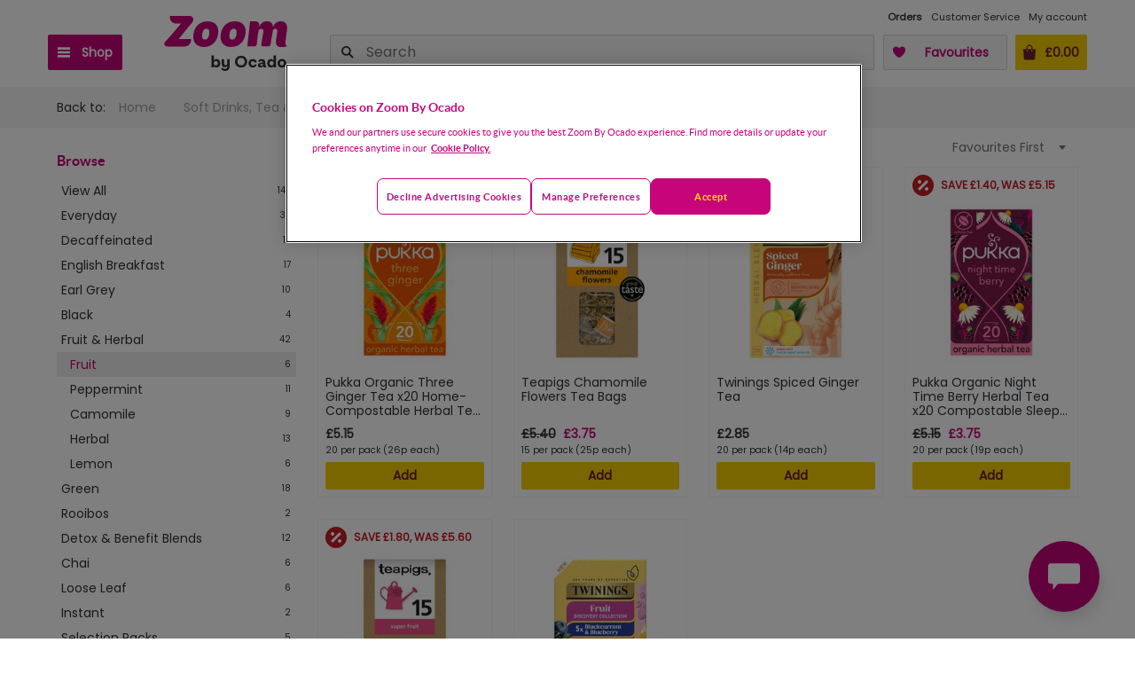

--- FILE ---
content_type: text/html; charset=utf-8
request_url: https://zoom.ocado.com/soft-drinks-tea-coffee/tea-coffee-hot-drinks/tea/fruit-herbal/fruit
body_size: 40632
content:
<!DOCTYPE html><html><head title="Zoom"><meta charSet="utf-8"/><meta name="viewport" content="width=device-width"/><meta name="next-head-count" content="2"/><script src="https://cdn-ukwest.onetrust.com/scripttemplates/otSDKStub.js" type="text/javascript" charSet="UTF-8" data-domain-script="1d4c0aea-e984-4e3d-ac95-a6f57ee3142a"></script><script type="text/javascript">function OptanonWrapper() { 
                        const event = new Event('cookie-consent-changed');
                        window.dispatchEvent(event);
                        const oneTrustLoadedEvent = new CustomEvent('onetrustloaded');
                        window.dispatchEvent(oneTrustLoadedEvent);

                        try {
                            const accept = () => {
                                OneTrust.UpdateConsent("Category", "C0002:1,C0003:1,C0004:0");
                            };
                            // The CSS has been updated with different 'order' properties for mobile and desktop.
                            const css =
                                "#onetrust-pc-btn-handler,.ot-decline-ads{background-color:transparent!important}#onetrust-accept-btn-handler{order:3!important}.ot-decline-ads{display:inline-block!important;border-color:#C6057B!important;color:#C6057B!important;font-weight:600!important;font-size:.813em!important;height:unset!important;line-height:1.4!important;padding:12px 10px!important}.ot-decline-ads:hover{opacity:.7!important}#onetrust-pc-sdk #accept-recommended-btn-handler{display:inline-block!important;float:none!important}#onetrust-pc-sdk .ot-button-group .ot-decline-ads{font-weight:300!important;min-width:155px;font-size:.9em!important;opacity:1;background-color:#004990!important;border-color:#004990!important;color:#fff!important;margin:0!important;text-transform:capitalize}#onetrust-pc-sdk .save-preference-btn-handler{text-transform:capitalize;line-height:38px;margin-left:0!important;margin-right:0!important}#onetrust-banner-sdk .banner-actions-container{display:flex;width:100%;height:auto;justify-content:center}#onetrust-banner-sdk #onetrust-button-group{width:100%}#onetrust-banner-sdk .banner-actions-container button{letter-spacing:.05em!important}@media all and (min-width:768px){#onetrust-banner-sdk .has-reject-all-button .banner-actions-container{min-width:100%;text-align:center}#onetrust-banner-sdk .banner-actions-container button{width:auto!important;text-transform:capitalize}#onetrust-banner-sdk .has-reject-all-button #onetrust-pc-btn-handler.cookie-setting-link{max-width:100%;width:100%;text-align:center}button.ot-decline-ads{order:1}button#onetrust-pc-btn-handler{order:2}button#onetrust-accept-btn-handler{order:3}#onetrust-pc-sdk .ot-pc-footer-logo{width:92px!important}#onetrust-pc-sdk .powered-by-logo{max-width:100%}#onetrust-pc-sdk .ot-button-group-parent img{width:100%!important}}@media all and (max-width:640px){#onetrust-pc-sdk.otPcTab #ot-content{height:calc(100% - 305px)!important}}@media all and (max-width:767px){.ot-decline-ads{margin-left:0!important;font-size:.813em!important;letter-spacing:.05em!important}#onetrust-banner-sdk .banner-actions-container{flex-direction:column}#onetrust-pc-sdk .ot-button-group .ot-decline-ads{width:calc(100% - 33px)!important;letter-spacing:0!important;padding:0!important;text-align:center!important}#onetrust-pc-sdk.otPcTab .ot-pc-footer-logo a{text-align:center}button#onetrust-accept-btn-handler{order:1 !important}button.ot-decline-ads{order:2}button#onetrust-pc-btn-handler{order:3}}@media (max-width:767px){#onetrust-button-group .ot-decline-ads{width:100%!important}#onetrust-pc-btn-handler{max-width:100%!important;width:100%!important}}.banner-actions-container{margin-bottom:1rem!important;gap:.5rem!important}.banner-actions-container>button{margin:0!important}";
                            const styleEl = document.createElement("style");
                            styleEl.textContent = css;
                            document.head.appendChild(styleEl);
                            const actionsContainer = document.querySelector(
                                "#onetrust-button-group .banner-actions-container"
                            );
                            const prefCenterBtn = document.querySelector("#onetrust-pc-btn-handler");
                            if (!actionsContainer) {
                                return;
                            }
                            if (prefCenterBtn && prefCenterBtn.parentElement !== actionsContainer) {
                                actionsContainer.appendChild(prefCenterBtn);
                            }
                            let declineBtn = document.querySelector(".ot-decline-ads");
                            if (!declineBtn) {
                                declineBtn = document.createElement("button");
                                declineBtn.className = "ot-decline-ads";
                                declineBtn.type = "button";
                                declineBtn.tabIndex = 0;
                                declineBtn.textContent = "Decline advertising cookies";
                                declineBtn.addEventListener("click", accept);
                                actionsContainer.appendChild(declineBtn);
                            }
                        } catch (error) {
                            window.faro.api.pushError(
                                error instanceof Error ? error : new Error('OneTrust OptanonWrapper error: ' + String(error)), {
                                    context: {
                                        message: 'OneTrust OptanonWrapper execution failed',
                                        source: 'createOptanonWrapper'
                                    }
                                }
                            );
                        }
                }</script><script type="text/javascript" src="//widget.trustpilot.com/bootstrap/v5/tp.widget.bootstrap.min.js" async=""></script><link rel="preconnect" href="//cdn-eu.dynamicyield.com"/><link rel="preconnect" href="//st-eu.dynamicyield.com"/><link rel="preconnect" href="//rcom-eu.dynamicyield.com"/><link rel="dns-prefetch" href="//cdn-eu.dynamicyield.com"/><link rel="dns-prefetch" href="//st-eu.dynamicyield.com"/><link rel="dns-prefetch" href="//rcom-eu.dynamicyield.com"/><script type="text/javascript">
                        window.DY = window.DY || {};
                        DY.recommendationContext = {"type":"OTHER"};
                        const cookieConsentAccepted = localStorage.getItem('cookieConsentAccepted') === 'true';
                        DY.userActiveConsent = {
                            'accepted': cookieConsentAccepted,
                        };
                        document.cookie = 'dy_cookies_accepted=' + cookieConsentAccepted.toString() + '; path=/';
                    </script><script type="text/javascript" src="//cdn-eu.dynamicyield.com/api/9878335/api_dynamic.js"></script><script type="text/javascript" src="//cdn-eu.dynamicyield.com/api/9878335/api_static.js"></script><script src="https://orl-prd-ccai-qy9mz6o.ew2.ccaiplatform.com/web-sdk/v3/widget.js"></script><script data-id="dl-script">
              var dataLayer = dataLayer || [];
              dataLayer.push({
                'SHOP': 'Zoom',
                'LI': false,
                'POC': undefined,
                'CUST_NUM': undefined,
                'CUST_NAME': '',
                'CUST_SURNAME': '',
                'CUST_EMAIL': '',
              });
            </script><meta name="google-site-verification" content="OwLmf2tl8_IO5eF55OvxYf94gkjKFLlitUrvb2hJUPw"/><link rel="stylesheet" type="text/css" href="/static/shop/ui-departmentstore/styles/tequila/ui.departmentstore.theme.tequila.min.css"/><link rel="stylesheet" type="text/css" href="/static/shop/edge/nprogress.css"/><link rel="icon" href="/static/shop/edge/images/favicon.ico"/><link rel="preconnect" href="https://fonts.googleapis.com"/><link rel="preconnect" href="https://fonts.gstatic.com" crossorigin="anonymous"/><link rel="canonical" href="https://zoom.ocado.com/catalogue"/><link rel="apple-touch-icon-precomposed" href="/static/shop/edge/images/apple-touch/apple-touch-icon-03-2022.png"/><link rel="apple-touch-icon-precomposed" sizes="57x57" href="/static/shop/edge/images/apple-touch/apple-touch-icon-57x57-precomposed-03-2022.png"/><link rel="apple-touch-icon-precomposed" sizes="76x76" href="/static/shop/edge/images/apple-touch/apple-touch-icon-76x76-precomposed-03-2022.png"/><link rel="apple-touch-icon-precomposed" sizes="120x120" href="/static/shop/edge/images/apple-touch/apple-touch-icon-120x120-precomposed-03-2022.png"/><link rel="apple-touch-icon-precomposed" sizes="152x152" href="/static/shop/edge/images/apple-touch/apple-touch-icon-152x152-precomposed-03-2022.png"/><link rel="preconnect" href="https://fonts.gstatic.com" crossorigin /><link rel="preload" href="/_next/static/css/ef94c2f099d6522c.css" as="style"/><link rel="stylesheet" href="/_next/static/css/ef94c2f099d6522c.css" data-n-g=""/><noscript data-n-css=""></noscript><script defer="" nomodule="" src="/_next/static/chunks/polyfills-42372ed130431b0a.js"></script><script src="/_next/static/chunks/webpack-b21e03acb3084cf5.js" defer=""></script><script src="/_next/static/chunks/framework-f30cbadcebab7629.js" defer=""></script><script src="/_next/static/chunks/main-5017b856aa0a7ede.js" defer=""></script><script src="/_next/static/chunks/pages/_app-4dabacae0e10e6cd.js" defer=""></script><script src="/_next/static/chunks/6001-7f9857e697041722.js" defer=""></script><script src="/_next/static/chunks/7219-df7e9ff6ad289ac6.js" defer=""></script><script src="/_next/static/chunks/8383-80fd2078962faffc.js" defer=""></script><script src="/_next/static/chunks/3950-748211f9f7dd4394.js" defer=""></script><script src="/_next/static/chunks/4381-6fa40d9717f15ade.js" defer=""></script><script src="/_next/static/chunks/7731-7f1308542cc795eb.js" defer=""></script><script src="/_next/static/chunks/3500-856d08e6ec36ed72.js" defer=""></script><script src="/_next/static/chunks/7665-73562991e65ff78c.js" defer=""></script><script src="/_next/static/chunks/9688-2d60f447bdef51de.js" defer=""></script><script src="/_next/static/chunks/3582-3c2e071c281616e8.js" defer=""></script><script src="/_next/static/chunks/pages/catalogue-d62ea15701acf93d.js" defer=""></script><script src="/_next/static/i5HjCRI4rz4ojxhymMIPm/_buildManifest.js" defer=""></script><script src="/_next/static/i5HjCRI4rz4ojxhymMIPm/_ssgManifest.js" defer=""></script><style data-styled="" data-styled-version="5.3.11"></style><style data-href="https://fonts.googleapis.com/css2?family=Poppins&display=swap">@font-face{font-family:'Poppins';font-style:normal;font-weight:400;font-display:swap;src:url(https://fonts.gstatic.com/l/font?kit=pxiEyp8kv8JHgFVrFJM&skey=87759fb096548f6d&v=v24) format('woff')}@font-face{font-family:'Poppins';font-style:normal;font-weight:400;font-display:swap;src:url(https://fonts.gstatic.com/s/poppins/v24/pxiEyp8kv8JHgFVrJJbecnFHGPezSQ.woff2) format('woff2');unicode-range:U+0900-097F,U+1CD0-1CF9,U+200C-200D,U+20A8,U+20B9,U+20F0,U+25CC,U+A830-A839,U+A8E0-A8FF,U+11B00-11B09}@font-face{font-family:'Poppins';font-style:normal;font-weight:400;font-display:swap;src:url(https://fonts.gstatic.com/s/poppins/v24/pxiEyp8kv8JHgFVrJJnecnFHGPezSQ.woff2) format('woff2');unicode-range:U+0100-02BA,U+02BD-02C5,U+02C7-02CC,U+02CE-02D7,U+02DD-02FF,U+0304,U+0308,U+0329,U+1D00-1DBF,U+1E00-1E9F,U+1EF2-1EFF,U+2020,U+20A0-20AB,U+20AD-20C0,U+2113,U+2C60-2C7F,U+A720-A7FF}@font-face{font-family:'Poppins';font-style:normal;font-weight:400;font-display:swap;src:url(https://fonts.gstatic.com/s/poppins/v24/pxiEyp8kv8JHgFVrJJfecnFHGPc.woff2) format('woff2');unicode-range:U+0000-00FF,U+0131,U+0152-0153,U+02BB-02BC,U+02C6,U+02DA,U+02DC,U+0304,U+0308,U+0329,U+2000-206F,U+20AC,U+2122,U+2191,U+2193,U+2212,U+2215,U+FEFF,U+FFFD}</style></head><body><div id="__next"></div><script id="__NEXT_DATA__" type="application/json">{"props":{"appConfig":{"shopId":8,"shopName":"Zoom","version":"20260123103625","enabledFeatureFlags":["DETAILED_ERROR_LOGGING_ENABLED","PICKING_SITE_CONTENT","LMS_VIEW_SERVICE","UJET_LIVE_CHAT_ENABLED","UNATTENDED_DELIVERY_ENABLED","PICKING_SITE_ID_FOR_CATALOGUE_ENABLED","STUART_SLOT_PRESELECTED","NEW_SEARCH_SORTING_ALGORITHM","FULLSTORY","PROMOTION_PAGE_ENABLED","IS_DELIVERY_THRESHOLD_INFORMATION_ENABLED","NEW_POSTCODE_CHECKER","ONE_TIME_PAYMENTS_ENABLED","DYNAMIC_YIELD_ENABLED","CREATE_CUSTOMER_VOUCHER_IN_PROMOENGINE_ENABLED","CITRUS_AD_ENABLED","PICKING_SITE_ID_WITH_AVAILABILITY_ENABLED","SSO_ENABLED","ONE_TRUST_ENABLED","LEGITIMATE_INTEREST_ENABLED","PICKING_SITE_ID_ENABLED","REDIRECT_TO_ADDRESS_PAGE_IF_LEEDS_ENABLED","PSP_LITE_ENABLED","NEW_STUART_SLOT_SELECTOR","RATE_LIMITING_ENABLED","WEB_CLIENT","BRAINTREE_KOUNT_ENABLED","ADVISE_V3_ENABLED"],"enabledPlatformFeatures":{"vanDeliveryEnabled":false,"courierDeliveryEnabled":false,"stuartDeliveryEnabled":true,"deliveryInstructionsEnabled":true,"marketingSelectedPartnersEnabled":true,"showPreAuthorisationChargeInfo":false,"orderLeaveFeedbackEnabled":true,"fopUnitPriceEnabled":true,"consentsVoucherEnabled":false,"checkoutShowProducts":false,"basketShowDeliveryInfo":false,"basketShowDeliveryPrice":false,"basketShowDetailsInHeader":false,"badgesPriceMatch":true,"badgesNewProduct":true,"mentionMeEnabled":false,"paypalPaymentEnabled":true,"facebookLikeEnabled":false,"showBopBrandEnabled":false,"showBopPricePerEnabled":true,"showBopSkuEnabled":false,"fulfilmentAvailabilityMessageEnabled":true},"openingTime":{"nextOpeningTime":1769904000,"nextClosingTime":1769904000,"currentTime":1769852889,"openingWeekDayFrom":1,"openingWeekDayTo":7,"openingHourFrom":0,"openingMinuteFrom":0,"openingHourTo":0,"openingMinuteTo":0,"showShopClosedPage":false,"timeZone":"Europe/London","closeSoon":{"title":"Check out now to get your Zoom","richText":"We're closing 12:00 AM.\u003cbr/\u003eCheck out now for delivery today.","plainText":"We're closing 12:00 AM. Check out now for delivery today."},"closeNow":{"title":"We're open from 12:00 AM to 12:00 AM.","richText":"You can browse our range, but you won't be able to place an order. \u003cbr/\u003e\u003cbr/\u003e\u003cstrong\u003eOpening Hours: 12:00 AM to 12:00 AM\u003c/strong\u003e","plainText":"You can browse our range, but you won't be able to place an order. Opening Hours: 12:00 AM to 12:00 AM"},"shopOpen":true},"googleMapsApiKey":"AIzaSyAXRx1rCoNYf2IU78kIv4BScm-lr0doeZ4","addressCountry":"UK","defaultCurrency":"GBP","fulfilmentAvailabilityPollingIntervalSeconds":"90","mentionMeUrlReferrer":"https://tag.mention-me.com/api/v2/referreroffer/","mentionMeUrlReferee":"https://tag.mention-me.com/api/v2/refereefind/","mentionMePartnerCode":"mm4c4f97d8","mentionMeReferrerPopupDelaySeconds":"2","appStoreUrl":"https://itunes.apple.com/us/app/ocado-zoom-60-minute-groceries/id1447126432","playStoreUrl":"https://play.google.com/store/apps/details?id=com.ocado.gm.mobile.zoom","appStoreAppId":"1447126432","footerEmail":"zoom@ocado.com","footerPhoneNumber":"0345 600 2000","facebookAppId":"0","trustpilotUrl":"","socialMediaLinks":{"facebook":"https://www.facebook.com/ZoombyOcado/","instagram":"https://www.instagram.com/ocadozoom/","twitter":"https://twitter.com/zoombyocado"},"loggedIn":false,"userAgentIphoneNonSafari":false,"userAgentIphoneSafari":false},"loggedIn":false,"container":{},"logger":{},"pageProps":{"requestUrl":"/soft-drinks-tea-coffee/tea-coffee-hot-drinks/tea/fruit-herbal/fruit","payload":{"tag":{"name":"Fruit","id":238038},"requestUrl":"/soft-drinks-tea-coffee/tea-coffee-hot-drinks/tea/fruit-herbal/fruit","breadcrumb":{"elements":[{"name":"Home","url":"/"},{"name":"Soft Drinks, Tea \u0026 Coffee","url":"/soft-drinks-tea-coffee"},{"name":"Tea, Coffee \u0026 Hot Drinks","url":"/soft-drinks-tea-coffee/tea-coffee-hot-drinks"},{"name":"Tea","url":"/soft-drinks-tea-coffee/tea-coffee-hot-drinks/tea"},{"name":"Fruit \u0026 Herbal ","url":"/soft-drinks-tea-coffee/tea-coffee-hot-drinks/tea/fruit-herbal"},{"name":"Fruit","url":null}]},"sortOptions":[{"name":"favourites_first","url":"/soft-drinks-tea-coffee/tea-coffee-hot-drinks/tea/fruit-herbal/fruit?sort-by=favourites_first","selected":true},{"name":"name_asc","url":"/soft-drinks-tea-coffee/tea-coffee-hot-drinks/tea/fruit-herbal/fruit?sort-by=name_asc","selected":false},{"name":"name_desc","url":"/soft-drinks-tea-coffee/tea-coffee-hot-drinks/tea/fruit-herbal/fruit?sort-by=name_desc","selected":false},{"name":"price_asc","url":"/soft-drinks-tea-coffee/tea-coffee-hot-drinks/tea/fruit-herbal/fruit?sort-by=price_asc","selected":false},{"name":"price_desc","url":"/soft-drinks-tea-coffee/tea-coffee-hot-drinks/tea/fruit-herbal/fruit?sort-by=price_desc","selected":false}],"catalogueMenu":{"browseSection":{"elements":[{"label":"View All","count":144,"url":"/soft-drinks-tea-coffee/tea-coffee-hot-drinks/tea?view-all=true","categoryId":225145,"selected":false,"highlighted":false,"childElements":[]},{"label":"Everyday ","count":33,"url":"/soft-drinks-tea-coffee/tea-coffee-hot-drinks/tea/everyday","categoryId":238028,"selected":false,"highlighted":false,"childElements":[]},{"label":"Decaffeinated","count":13,"url":"/soft-drinks-tea-coffee/tea-coffee-hot-drinks/tea/decaffeinated","categoryId":238029,"selected":false,"highlighted":false,"childElements":[]},{"label":"English Breakfast ","count":17,"url":"/soft-drinks-tea-coffee/tea-coffee-hot-drinks/tea/english-breakfast","categoryId":238030,"selected":false,"highlighted":false,"childElements":[]},{"label":"Earl Grey ","count":10,"url":"/soft-drinks-tea-coffee/tea-coffee-hot-drinks/tea/earl-grey","categoryId":238031,"selected":false,"highlighted":false,"childElements":[]},{"label":"Black ","count":4,"url":"/soft-drinks-tea-coffee/tea-coffee-hot-drinks/tea/black","categoryId":238037,"selected":false,"highlighted":false,"childElements":[]},{"label":"Fruit \u0026 Herbal ","count":42,"url":"/soft-drinks-tea-coffee/tea-coffee-hot-drinks/tea/fruit-herbal","categoryId":238043,"selected":false,"highlighted":true,"childElements":[{"label":"Fruit","count":6,"url":"/soft-drinks-tea-coffee/tea-coffee-hot-drinks/tea/fruit-herbal/fruit","categoryId":238038,"selected":true,"highlighted":false,"childElements":[]},{"label":"Peppermint ","count":11,"url":"/soft-drinks-tea-coffee/tea-coffee-hot-drinks/tea/fruit-herbal/peppermint","categoryId":238039,"selected":false,"highlighted":false,"childElements":[]},{"label":"Camomile","count":9,"url":"/soft-drinks-tea-coffee/tea-coffee-hot-drinks/tea/fruit-herbal/camomile","categoryId":238040,"selected":false,"highlighted":false,"childElements":[]},{"label":"Herbal ","count":13,"url":"/soft-drinks-tea-coffee/tea-coffee-hot-drinks/tea/fruit-herbal/herbal","categoryId":238041,"selected":false,"highlighted":false,"childElements":[]},{"label":"Lemon ","count":6,"url":"/soft-drinks-tea-coffee/tea-coffee-hot-drinks/tea/fruit-herbal/lemon","categoryId":238042,"selected":false,"highlighted":false,"childElements":[]}]},{"label":"Green ","count":18,"url":"/soft-drinks-tea-coffee/tea-coffee-hot-drinks/tea/green","categoryId":238047,"selected":false,"highlighted":false,"childElements":[]},{"label":"Rooibos ","count":2,"url":"/soft-drinks-tea-coffee/tea-coffee-hot-drinks/tea/rooibos","categoryId":238048,"selected":false,"highlighted":false,"childElements":[]},{"label":"Detox \u0026 Benefit Blends ","count":12,"url":"/soft-drinks-tea-coffee/tea-coffee-hot-drinks/tea/detox-benefit-blends","categoryId":238056,"selected":false,"highlighted":false,"childElements":[]},{"label":"Chai ","count":6,"url":"/soft-drinks-tea-coffee/tea-coffee-hot-drinks/tea/chai","categoryId":238057,"selected":false,"highlighted":false,"childElements":[]},{"label":"Loose Leaf","count":6,"url":"/soft-drinks-tea-coffee/tea-coffee-hot-drinks/tea/loose-leaf","categoryId":238063,"selected":false,"highlighted":false,"childElements":[]},{"label":"Instant ","count":2,"url":"/soft-drinks-tea-coffee/tea-coffee-hot-drinks/tea/instant","categoryId":238064,"selected":false,"highlighted":false,"childElements":[]},{"label":"Selection Packs ","count":5,"url":"/soft-drinks-tea-coffee/tea-coffee-hot-drinks/tea/selection-packs","categoryId":238066,"selected":false,"highlighted":false,"childElements":[]},{"label":"Bubble","count":10,"url":"/soft-drinks-tea-coffee/tea-coffee-hot-drinks/tea/bubble","categoryId":389610,"selected":false,"highlighted":false,"childElements":[]}]},"sideFilterMenu":{"sections":[{"name":"Brand","type":"BRAND","urlParameterName":"brand","filters":[{"selected":false,"count":1,"name":"PUKKA","id":"pukka"},{"selected":false,"count":1,"name":"Pukka Teas","id":"pukka-teas"},{"selected":false,"count":2,"name":"Teapigs","id":"teapigs"},{"selected":false,"count":2,"name":"Twinings","id":"twinings"}]}],"resetFiltersUrl":"/soft-drinks-tea-coffee/tea-coffee-hot-drinks/tea/fruit-herbal/fruit","selectedFilters":[]},"topFilterMenu":null,"menuTitle":"Fruit"},"offset":1,"totalProducts":6,"products":[{"product":{"sku":"68733011","name":"Pukka Organic Three Ginger Tea x20 Home-Compostable Herbal Tea Bags 20 per pack","brand":{"name":"Pukka Teas","urlKey":"pukka-teas"},"colourHexCodes":[],"childrenSkus":["68733011"],"supplier":{"id":"","name":""},"url":"/pukka-organic-three-ginger-tea-x20-home-compostable-herbal-tea-bags-20-per-pack-68733011","images":[{"url":"//zoom.ocado.com/productImages/687/68733011_68733011_0_1748016680000_\u003csize\u003e.jpg"}],"ageRestricted":false,"deranged":false,"sellable":true,"immediacyChilled":false,"bestSameDay":false,"hasOffer":false,"hasGift":false,"isDiscountable":false,"isFavourite":false,"isFeatured":false,"attributes":[],"fopTitle":{"name":"Pukka Organic Three Ginger Tea x20 Home-Compostable Herbal Tea Bags","measure":"20 per pack","proper":true},"availability":{"currentStock":2147483647},"categories":["Soft Drinks, Tea \u0026 Coffee","Tea, Coffee \u0026 Hot Drinks","Tea","Fruit \u0026 Herbal ","Fruit"],"productCategories":["Soft Drinks, Tea \u0026 Coffee","Tea, Coffee \u0026 Hot Drinks","Tea","Fruit \u0026 Herbal ","Fruit"],"inPriceMatchCategory":false,"inNewProductCategory":false,"catchWeight":false,"unitPrice":{"price":{"currency":"GBP","amount":"0.26"},"code":"each"},"prices":{"base":{"currency":"GBP","amount":"5.15"},"final":{"currency":"GBP","amount":"5.15"}}}},{"product":{"sku":"56010011","name":"Teapigs Chamomile Flowers Tea Bags 15 per pack","brand":{"name":"Teapigs","urlKey":"teapigs"},"colourHexCodes":[],"childrenSkus":["56010011"],"supplier":{"id":"","name":""},"url":"/teapigs-chamomile-flowers-tea-bags-15-per-pack-56010011","images":[{"url":"//zoom.ocado.com/productImages/560/56010011_56010011_0_1769093823000_\u003csize\u003e.jpg"}],"promotion":{"type":"TEXT","badgeText":"Save £1.65, Was £5.40","description":"Save £1.65 when you order by 24th February 2026. Subject to availability.","promotionId":"P_0002647201","shortDescription":"Save £1.65, Was £5.40","longDescription":"Save £1.65 when you order by 24th February 2026. Subject to availability.","icon":"percent","hasPromotionPage":false},"ageRestricted":false,"deranged":false,"sellable":true,"immediacyChilled":false,"bestSameDay":false,"hasOffer":false,"hasGift":false,"isDiscountable":false,"isFavourite":false,"isFeatured":false,"attributes":[],"fopTitle":{"name":"Teapigs Chamomile Flowers Tea Bags","measure":"15 per pack","proper":true},"availability":{"currentStock":2147483647},"categories":["Soft Drinks, Tea \u0026 Coffee","Tea, Coffee \u0026 Hot Drinks","Tea","Fruit \u0026 Herbal ","Fruit"],"productCategories":["Soft Drinks, Tea \u0026 Coffee","Tea, Coffee \u0026 Hot Drinks","Tea","Fruit \u0026 Herbal ","Camomile"],"inPriceMatchCategory":false,"inNewProductCategory":false,"catchWeight":false,"unitPrice":{"price":{"currency":"GBP","amount":"0.25"},"code":"each"},"prices":{"base":{"currency":"GBP","amount":"5.40"},"final":{"currency":"GBP","amount":"3.75"}}}},{"product":{"sku":"81226011","name":"Twinings Spiced Ginger Tea 20 per pack","brand":{"name":"Twinings","urlKey":"twinings"},"colourHexCodes":[],"childrenSkus":["81226011"],"supplier":{"id":"","name":""},"url":"/twinings-spiced-ginger-tea-20-per-pack-81226011","images":[{"url":"//zoom.ocado.com/productImages/812/81226011_81226011_0_1726483369000_\u003csize\u003e.jpg"}],"ageRestricted":false,"deranged":false,"sellable":true,"immediacyChilled":false,"bestSameDay":false,"hasOffer":false,"hasGift":false,"isDiscountable":false,"isFavourite":false,"isFeatured":false,"attributes":[],"fopTitle":{"name":"Twinings Spiced Ginger Tea","measure":"20 per pack","proper":true},"availability":{"currentStock":2147483647},"categories":["Soft Drinks, Tea \u0026 Coffee","Tea, Coffee \u0026 Hot Drinks","Tea","Fruit \u0026 Herbal ","Fruit"],"productCategories":["Food Cupboard","Tea, Coffee \u0026 Hot Drinks","Tea","Fruit \u0026 Herbal ","Fruit "],"inPriceMatchCategory":false,"inNewProductCategory":false,"catchWeight":false,"unitPrice":{"price":{"currency":"GBP","amount":"0.14"},"code":"each"},"prices":{"base":{"currency":"GBP","amount":"2.85"},"final":{"currency":"GBP","amount":"2.85"}}}},{"product":{"sku":"515962011","name":"Pukka Organic Night Time Berry Herbal Tea x20 Compostable Sleep Tea Bags 20 per pack","brand":{"name":"PUKKA","urlKey":"pukka"},"colourHexCodes":[],"childrenSkus":["515962011"],"supplier":{"id":"","name":""},"url":"/pukka-organic-night-time-berry-herbal-tea-x20-compostable-sleep-tea-bags-20-per-pack-515962011","images":[{"url":"//zoom.ocado.com/productImages/515/515962011_515962011_0_1748017397000_\u003csize\u003e.jpg"}],"promotion":{"type":"TEXT","badgeText":"Save £1.40, Was £5.15","description":"Save £1.40 when you order by 24th February 2026. Subject to availability.","promotionId":"P_0002646463","shortDescription":"Save £1.40, Was £5.15","longDescription":"Save £1.40 when you order by 24th February 2026. Subject to availability.","icon":"percent","hasPromotionPage":false},"ageRestricted":false,"deranged":false,"sellable":true,"immediacyChilled":false,"bestSameDay":false,"hasOffer":false,"hasGift":false,"isDiscountable":false,"isFavourite":false,"isFeatured":false,"attributes":[],"fopTitle":{"name":"Pukka Organic Night Time Berry Herbal Tea x20 Compostable Sleep Tea Bags","measure":"20 per pack","proper":true},"availability":{"currentStock":2147483647},"categories":["Soft Drinks, Tea \u0026 Coffee","Tea, Coffee \u0026 Hot Drinks","Tea","Fruit \u0026 Herbal ","Fruit"],"productCategories":["Soft Drinks, Tea \u0026 Coffee","Tea, Coffee \u0026 Hot Drinks","Tea","Fruit \u0026 Herbal ","Fruit"],"inPriceMatchCategory":false,"inNewProductCategory":false,"catchWeight":false,"unitPrice":{"price":{"currency":"GBP","amount":"0.19"},"code":"each"},"prices":{"base":{"currency":"GBP","amount":"5.15"},"final":{"currency":"GBP","amount":"3.75"}}}},{"product":{"sku":"55949011","name":"Teapigs Superfruit Tea Bags 15 per pack","brand":{"name":"Teapigs","urlKey":"teapigs"},"colourHexCodes":[],"childrenSkus":["55949011"],"supplier":{"id":"","name":""},"url":"/teapigs-superfruit-tea-bags-15-per-pack-55949011","images":[{"url":"//zoom.ocado.com/productImages/559/55949011_55949011_0_1769094970000_\u003csize\u003e.jpg"}],"promotion":{"type":"TEXT","badgeText":"Save £1.80, Was £5.60","description":"Save £1.80 when you order by 24th February 2026. Subject to availability.","promotionId":"P_0002651192","shortDescription":"Save £1.80, Was £5.60","longDescription":"Save £1.80 when you order by 24th February 2026. Subject to availability.","icon":"percent","hasPromotionPage":false},"ageRestricted":false,"deranged":false,"sellable":true,"immediacyChilled":false,"bestSameDay":false,"hasOffer":false,"hasGift":false,"isDiscountable":false,"isFavourite":false,"isFeatured":false,"attributes":[],"fopTitle":{"name":"Teapigs Superfruit Tea Bags","measure":"15 per pack","proper":true},"availability":{"currentStock":2147483647},"categories":["Soft Drinks, Tea \u0026 Coffee","Tea, Coffee \u0026 Hot Drinks","Tea","Fruit \u0026 Herbal ","Fruit"],"productCategories":["Food Cupboard","Tea, Coffee \u0026 Hot Drinks","Tea","Fruit \u0026 Herbal ","Fruit "],"inPriceMatchCategory":false,"inNewProductCategory":false,"catchWeight":false,"unitPrice":{"price":{"currency":"GBP","amount":"0.25"},"code":"each"},"prices":{"base":{"currency":"GBP","amount":"5.60"},"final":{"currency":"GBP","amount":"3.80"}}}},{"product":{"sku":"309430011","name":"Twinings Fruits Tea Selection 20 per pack","brand":{"name":"Twinings","urlKey":"twinings"},"colourHexCodes":[],"childrenSkus":["309430011"],"supplier":{"id":"","name":""},"url":"/twinings-fruits-tea-selection-20-per-pack-309430011","images":[{"url":"//zoom.ocado.com/productImages/309/309430011_309430011_0_1759938432000_\u003csize\u003e.jpg"}],"ageRestricted":false,"deranged":false,"sellable":true,"immediacyChilled":false,"bestSameDay":false,"hasOffer":false,"hasGift":false,"isDiscountable":false,"isFavourite":false,"isFeatured":false,"attributes":[],"fopTitle":{"name":"Twinings Fruits Tea Selection","measure":"20 per pack","proper":true},"availability":{"currentStock":2147483647},"categories":["Soft Drinks, Tea \u0026 Coffee","Tea, Coffee \u0026 Hot Drinks","Tea","Fruit \u0026 Herbal ","Fruit"],"productCategories":["Food Cupboard","Tea, Coffee \u0026 Hot Drinks","Tea","Fruit \u0026 Herbal ","Fruit "],"inPriceMatchCategory":false,"inNewProductCategory":false,"catchWeight":false,"unitPrice":{"price":{"currency":"GBP","amount":"0.19"},"code":"each"},"prices":{"base":{"currency":"GBP","amount":"3.80"},"final":{"currency":"GBP","amount":"3.80"}}}}],"type":"CATEGORY","perPage":36,"catalogueAnalyticsMetadata":null}},"initialState":{"basket":{"shops":[{"items":[],"samplesConfiguration":{"promotionId":"","samples":[],"maxToSelect":0},"subtotal":{"amount":"0.00","currency":"GBP"},"id":8}],"deliveryCharge":{"amount":"0.00","currency":"GBP"},"subtotal":{"amount":"0.00","currency":"GBP"},"subtotalAfterCustomerDiscount":{"amount":"0.00","currency":"GBP"},"itemPromosSavings":{"amount":"0.00","currency":"GBP"},"total":{"amount":"0.00","currency":"GBP"},"totalQuantity":0,"lastModified":"1769852889735","customerDiscount":{"value":{"amount":"0.00","currency":"GBP"},"percent":0,"discountFullyApplied":true},"basketValidations":{"minimumSpendThresholdMet":true,"minimumSpendThreshold":{"amount":"0.00","currency":"GBP"},"maximumSpendThresholdMet":true,"maximumSpendThreshold":{"amount":"0.00","currency":"GBP"},"maximumOrdersPerDay":0,"maximumOrdersPerDayReached":false,"maximumOrdersPerWeek":0,"maximumOrdersPerWeekReached":false},"minimumSpendThresholdMet":true,"minimumSpendThreshold":{"amount":"0.00","currency":"GBP"},"maximumSpendThresholdMet":true,"maximumSpendThreshold":{"amount":"0.00","currency":"GBP"},"maximumOrdersPerDay":0,"maximumOrdersPerDayReached":false,"estimatedTotal":false},"customer":{"consents":{"status":"UNINITIALIZED","data":null},"details":{"status":"UNINITIALIZED","error":null,"customerDetails":null}},"catalogue":{"isLoading":false,"payload":{"tag":{"name":"Fruit","id":238038},"requestUrl":"/soft-drinks-tea-coffee/tea-coffee-hot-drinks/tea/fruit-herbal/fruit","breadcrumb":{"elements":[{"name":"Home","url":"/"},{"name":"Soft Drinks, Tea \u0026 Coffee","url":"/soft-drinks-tea-coffee"},{"name":"Tea, Coffee \u0026 Hot Drinks","url":"/soft-drinks-tea-coffee/tea-coffee-hot-drinks"},{"name":"Tea","url":"/soft-drinks-tea-coffee/tea-coffee-hot-drinks/tea"},{"name":"Fruit \u0026 Herbal ","url":"/soft-drinks-tea-coffee/tea-coffee-hot-drinks/tea/fruit-herbal"},{"name":"Fruit","url":null}]},"sortOptions":[{"name":"favourites_first","url":"/soft-drinks-tea-coffee/tea-coffee-hot-drinks/tea/fruit-herbal/fruit?sort-by=favourites_first","selected":true},{"name":"name_asc","url":"/soft-drinks-tea-coffee/tea-coffee-hot-drinks/tea/fruit-herbal/fruit?sort-by=name_asc","selected":false},{"name":"name_desc","url":"/soft-drinks-tea-coffee/tea-coffee-hot-drinks/tea/fruit-herbal/fruit?sort-by=name_desc","selected":false},{"name":"price_asc","url":"/soft-drinks-tea-coffee/tea-coffee-hot-drinks/tea/fruit-herbal/fruit?sort-by=price_asc","selected":false},{"name":"price_desc","url":"/soft-drinks-tea-coffee/tea-coffee-hot-drinks/tea/fruit-herbal/fruit?sort-by=price_desc","selected":false}],"catalogueMenu":{"browseSection":{"elements":[{"label":"View All","count":144,"url":"/soft-drinks-tea-coffee/tea-coffee-hot-drinks/tea?view-all=true","categoryId":225145,"selected":false,"highlighted":false,"childElements":[]},{"label":"Everyday ","count":33,"url":"/soft-drinks-tea-coffee/tea-coffee-hot-drinks/tea/everyday","categoryId":238028,"selected":false,"highlighted":false,"childElements":[]},{"label":"Decaffeinated","count":13,"url":"/soft-drinks-tea-coffee/tea-coffee-hot-drinks/tea/decaffeinated","categoryId":238029,"selected":false,"highlighted":false,"childElements":[]},{"label":"English Breakfast ","count":17,"url":"/soft-drinks-tea-coffee/tea-coffee-hot-drinks/tea/english-breakfast","categoryId":238030,"selected":false,"highlighted":false,"childElements":[]},{"label":"Earl Grey ","count":10,"url":"/soft-drinks-tea-coffee/tea-coffee-hot-drinks/tea/earl-grey","categoryId":238031,"selected":false,"highlighted":false,"childElements":[]},{"label":"Black ","count":4,"url":"/soft-drinks-tea-coffee/tea-coffee-hot-drinks/tea/black","categoryId":238037,"selected":false,"highlighted":false,"childElements":[]},{"label":"Fruit \u0026 Herbal ","count":42,"url":"/soft-drinks-tea-coffee/tea-coffee-hot-drinks/tea/fruit-herbal","categoryId":238043,"selected":false,"highlighted":true,"childElements":[{"label":"Fruit","count":6,"url":"/soft-drinks-tea-coffee/tea-coffee-hot-drinks/tea/fruit-herbal/fruit","categoryId":238038,"selected":true,"highlighted":false,"childElements":[]},{"label":"Peppermint ","count":11,"url":"/soft-drinks-tea-coffee/tea-coffee-hot-drinks/tea/fruit-herbal/peppermint","categoryId":238039,"selected":false,"highlighted":false,"childElements":[]},{"label":"Camomile","count":9,"url":"/soft-drinks-tea-coffee/tea-coffee-hot-drinks/tea/fruit-herbal/camomile","categoryId":238040,"selected":false,"highlighted":false,"childElements":[]},{"label":"Herbal ","count":13,"url":"/soft-drinks-tea-coffee/tea-coffee-hot-drinks/tea/fruit-herbal/herbal","categoryId":238041,"selected":false,"highlighted":false,"childElements":[]},{"label":"Lemon ","count":6,"url":"/soft-drinks-tea-coffee/tea-coffee-hot-drinks/tea/fruit-herbal/lemon","categoryId":238042,"selected":false,"highlighted":false,"childElements":[]}]},{"label":"Green ","count":18,"url":"/soft-drinks-tea-coffee/tea-coffee-hot-drinks/tea/green","categoryId":238047,"selected":false,"highlighted":false,"childElements":[]},{"label":"Rooibos ","count":2,"url":"/soft-drinks-tea-coffee/tea-coffee-hot-drinks/tea/rooibos","categoryId":238048,"selected":false,"highlighted":false,"childElements":[]},{"label":"Detox \u0026 Benefit Blends ","count":12,"url":"/soft-drinks-tea-coffee/tea-coffee-hot-drinks/tea/detox-benefit-blends","categoryId":238056,"selected":false,"highlighted":false,"childElements":[]},{"label":"Chai ","count":6,"url":"/soft-drinks-tea-coffee/tea-coffee-hot-drinks/tea/chai","categoryId":238057,"selected":false,"highlighted":false,"childElements":[]},{"label":"Loose Leaf","count":6,"url":"/soft-drinks-tea-coffee/tea-coffee-hot-drinks/tea/loose-leaf","categoryId":238063,"selected":false,"highlighted":false,"childElements":[]},{"label":"Instant ","count":2,"url":"/soft-drinks-tea-coffee/tea-coffee-hot-drinks/tea/instant","categoryId":238064,"selected":false,"highlighted":false,"childElements":[]},{"label":"Selection Packs ","count":5,"url":"/soft-drinks-tea-coffee/tea-coffee-hot-drinks/tea/selection-packs","categoryId":238066,"selected":false,"highlighted":false,"childElements":[]},{"label":"Bubble","count":10,"url":"/soft-drinks-tea-coffee/tea-coffee-hot-drinks/tea/bubble","categoryId":389610,"selected":false,"highlighted":false,"childElements":[]}]},"sideFilterMenu":{"sections":[{"name":"Brand","type":"BRAND","urlParameterName":"brand","filters":[{"selected":false,"count":1,"name":"PUKKA","id":"pukka"},{"selected":false,"count":1,"name":"Pukka Teas","id":"pukka-teas"},{"selected":false,"count":2,"name":"Teapigs","id":"teapigs"},{"selected":false,"count":2,"name":"Twinings","id":"twinings"}]}],"resetFiltersUrl":"/soft-drinks-tea-coffee/tea-coffee-hot-drinks/tea/fruit-herbal/fruit","selectedFilters":[]},"topFilterMenu":null,"menuTitle":"Fruit"},"offset":1,"totalProducts":6,"products":[{"product":{"sku":"68733011","name":"Pukka Organic Three Ginger Tea x20 Home-Compostable Herbal Tea Bags 20 per pack","brand":{"name":"Pukka Teas","urlKey":"pukka-teas"},"colourHexCodes":[],"childrenSkus":["68733011"],"supplier":{"id":"","name":""},"url":"/pukka-organic-three-ginger-tea-x20-home-compostable-herbal-tea-bags-20-per-pack-68733011","images":[{"url":"//zoom.ocado.com/productImages/687/68733011_68733011_0_1748016680000_\u003csize\u003e.jpg"}],"ageRestricted":false,"deranged":false,"sellable":true,"immediacyChilled":false,"bestSameDay":false,"hasOffer":false,"hasGift":false,"isDiscountable":false,"isFavourite":false,"isFeatured":false,"attributes":[],"fopTitle":{"name":"Pukka Organic Three Ginger Tea x20 Home-Compostable Herbal Tea Bags","measure":"20 per pack","proper":true},"availability":{"currentStock":2147483647},"categories":["Soft Drinks, Tea \u0026 Coffee","Tea, Coffee \u0026 Hot Drinks","Tea","Fruit \u0026 Herbal ","Fruit"],"productCategories":["Soft Drinks, Tea \u0026 Coffee","Tea, Coffee \u0026 Hot Drinks","Tea","Fruit \u0026 Herbal ","Fruit"],"inPriceMatchCategory":false,"inNewProductCategory":false,"catchWeight":false,"unitPrice":{"price":{"currency":"GBP","amount":"0.26"},"code":"each"},"prices":{"base":{"currency":"GBP","amount":"5.15"},"final":{"currency":"GBP","amount":"5.15"}}}},{"product":{"sku":"56010011","name":"Teapigs Chamomile Flowers Tea Bags 15 per pack","brand":{"name":"Teapigs","urlKey":"teapigs"},"colourHexCodes":[],"childrenSkus":["56010011"],"supplier":{"id":"","name":""},"url":"/teapigs-chamomile-flowers-tea-bags-15-per-pack-56010011","images":[{"url":"//zoom.ocado.com/productImages/560/56010011_56010011_0_1769093823000_\u003csize\u003e.jpg"}],"promotion":{"type":"TEXT","badgeText":"Save £1.65, Was £5.40","description":"Save £1.65 when you order by 24th February 2026. Subject to availability.","promotionId":"P_0002647201","shortDescription":"Save £1.65, Was £5.40","longDescription":"Save £1.65 when you order by 24th February 2026. Subject to availability.","icon":"percent","hasPromotionPage":false},"ageRestricted":false,"deranged":false,"sellable":true,"immediacyChilled":false,"bestSameDay":false,"hasOffer":false,"hasGift":false,"isDiscountable":false,"isFavourite":false,"isFeatured":false,"attributes":[],"fopTitle":{"name":"Teapigs Chamomile Flowers Tea Bags","measure":"15 per pack","proper":true},"availability":{"currentStock":2147483647},"categories":["Soft Drinks, Tea \u0026 Coffee","Tea, Coffee \u0026 Hot Drinks","Tea","Fruit \u0026 Herbal ","Fruit"],"productCategories":["Soft Drinks, Tea \u0026 Coffee","Tea, Coffee \u0026 Hot Drinks","Tea","Fruit \u0026 Herbal ","Camomile"],"inPriceMatchCategory":false,"inNewProductCategory":false,"catchWeight":false,"unitPrice":{"price":{"currency":"GBP","amount":"0.25"},"code":"each"},"prices":{"base":{"currency":"GBP","amount":"5.40"},"final":{"currency":"GBP","amount":"3.75"}}}},{"product":{"sku":"81226011","name":"Twinings Spiced Ginger Tea 20 per pack","brand":{"name":"Twinings","urlKey":"twinings"},"colourHexCodes":[],"childrenSkus":["81226011"],"supplier":{"id":"","name":""},"url":"/twinings-spiced-ginger-tea-20-per-pack-81226011","images":[{"url":"//zoom.ocado.com/productImages/812/81226011_81226011_0_1726483369000_\u003csize\u003e.jpg"}],"ageRestricted":false,"deranged":false,"sellable":true,"immediacyChilled":false,"bestSameDay":false,"hasOffer":false,"hasGift":false,"isDiscountable":false,"isFavourite":false,"isFeatured":false,"attributes":[],"fopTitle":{"name":"Twinings Spiced Ginger Tea","measure":"20 per pack","proper":true},"availability":{"currentStock":2147483647},"categories":["Soft Drinks, Tea \u0026 Coffee","Tea, Coffee \u0026 Hot Drinks","Tea","Fruit \u0026 Herbal ","Fruit"],"productCategories":["Food Cupboard","Tea, Coffee \u0026 Hot Drinks","Tea","Fruit \u0026 Herbal ","Fruit "],"inPriceMatchCategory":false,"inNewProductCategory":false,"catchWeight":false,"unitPrice":{"price":{"currency":"GBP","amount":"0.14"},"code":"each"},"prices":{"base":{"currency":"GBP","amount":"2.85"},"final":{"currency":"GBP","amount":"2.85"}}}},{"product":{"sku":"515962011","name":"Pukka Organic Night Time Berry Herbal Tea x20 Compostable Sleep Tea Bags 20 per pack","brand":{"name":"PUKKA","urlKey":"pukka"},"colourHexCodes":[],"childrenSkus":["515962011"],"supplier":{"id":"","name":""},"url":"/pukka-organic-night-time-berry-herbal-tea-x20-compostable-sleep-tea-bags-20-per-pack-515962011","images":[{"url":"//zoom.ocado.com/productImages/515/515962011_515962011_0_1748017397000_\u003csize\u003e.jpg"}],"promotion":{"type":"TEXT","badgeText":"Save £1.40, Was £5.15","description":"Save £1.40 when you order by 24th February 2026. Subject to availability.","promotionId":"P_0002646463","shortDescription":"Save £1.40, Was £5.15","longDescription":"Save £1.40 when you order by 24th February 2026. Subject to availability.","icon":"percent","hasPromotionPage":false},"ageRestricted":false,"deranged":false,"sellable":true,"immediacyChilled":false,"bestSameDay":false,"hasOffer":false,"hasGift":false,"isDiscountable":false,"isFavourite":false,"isFeatured":false,"attributes":[],"fopTitle":{"name":"Pukka Organic Night Time Berry Herbal Tea x20 Compostable Sleep Tea Bags","measure":"20 per pack","proper":true},"availability":{"currentStock":2147483647},"categories":["Soft Drinks, Tea \u0026 Coffee","Tea, Coffee \u0026 Hot Drinks","Tea","Fruit \u0026 Herbal ","Fruit"],"productCategories":["Soft Drinks, Tea \u0026 Coffee","Tea, Coffee \u0026 Hot Drinks","Tea","Fruit \u0026 Herbal ","Fruit"],"inPriceMatchCategory":false,"inNewProductCategory":false,"catchWeight":false,"unitPrice":{"price":{"currency":"GBP","amount":"0.19"},"code":"each"},"prices":{"base":{"currency":"GBP","amount":"5.15"},"final":{"currency":"GBP","amount":"3.75"}}}},{"product":{"sku":"55949011","name":"Teapigs Superfruit Tea Bags 15 per pack","brand":{"name":"Teapigs","urlKey":"teapigs"},"colourHexCodes":[],"childrenSkus":["55949011"],"supplier":{"id":"","name":""},"url":"/teapigs-superfruit-tea-bags-15-per-pack-55949011","images":[{"url":"//zoom.ocado.com/productImages/559/55949011_55949011_0_1769094970000_\u003csize\u003e.jpg"}],"promotion":{"type":"TEXT","badgeText":"Save £1.80, Was £5.60","description":"Save £1.80 when you order by 24th February 2026. Subject to availability.","promotionId":"P_0002651192","shortDescription":"Save £1.80, Was £5.60","longDescription":"Save £1.80 when you order by 24th February 2026. Subject to availability.","icon":"percent","hasPromotionPage":false},"ageRestricted":false,"deranged":false,"sellable":true,"immediacyChilled":false,"bestSameDay":false,"hasOffer":false,"hasGift":false,"isDiscountable":false,"isFavourite":false,"isFeatured":false,"attributes":[],"fopTitle":{"name":"Teapigs Superfruit Tea Bags","measure":"15 per pack","proper":true},"availability":{"currentStock":2147483647},"categories":["Soft Drinks, Tea \u0026 Coffee","Tea, Coffee \u0026 Hot Drinks","Tea","Fruit \u0026 Herbal ","Fruit"],"productCategories":["Food Cupboard","Tea, Coffee \u0026 Hot Drinks","Tea","Fruit \u0026 Herbal ","Fruit "],"inPriceMatchCategory":false,"inNewProductCategory":false,"catchWeight":false,"unitPrice":{"price":{"currency":"GBP","amount":"0.25"},"code":"each"},"prices":{"base":{"currency":"GBP","amount":"5.60"},"final":{"currency":"GBP","amount":"3.80"}}}},{"product":{"sku":"309430011","name":"Twinings Fruits Tea Selection 20 per pack","brand":{"name":"Twinings","urlKey":"twinings"},"colourHexCodes":[],"childrenSkus":["309430011"],"supplier":{"id":"","name":""},"url":"/twinings-fruits-tea-selection-20-per-pack-309430011","images":[{"url":"//zoom.ocado.com/productImages/309/309430011_309430011_0_1759938432000_\u003csize\u003e.jpg"}],"ageRestricted":false,"deranged":false,"sellable":true,"immediacyChilled":false,"bestSameDay":false,"hasOffer":false,"hasGift":false,"isDiscountable":false,"isFavourite":false,"isFeatured":false,"attributes":[],"fopTitle":{"name":"Twinings Fruits Tea Selection","measure":"20 per pack","proper":true},"availability":{"currentStock":2147483647},"categories":["Soft Drinks, Tea \u0026 Coffee","Tea, Coffee \u0026 Hot Drinks","Tea","Fruit \u0026 Herbal ","Fruit"],"productCategories":["Food Cupboard","Tea, Coffee \u0026 Hot Drinks","Tea","Fruit \u0026 Herbal ","Fruit "],"inPriceMatchCategory":false,"inNewProductCategory":false,"catchWeight":false,"unitPrice":{"price":{"currency":"GBP","amount":"0.19"},"code":"each"},"prices":{"base":{"currency":"GBP","amount":"3.80"},"final":{"currency":"GBP","amount":"3.80"}}}}],"type":"CATEGORY","perPage":36,"catalogueAnalyticsMetadata":null}},"openingTime":{"openingHourFrom":0,"openingHourTo":0,"openingMinuteFrom":0,"openingMinuteTo":0,"currentTime":0,"localResponseTime":0,"nextClosingTime":0,"nextOpeningTime":0,"shopOpen":true,"timeZone":"","loaded":false},"currency":{"ISO":"GBP","symbol":"£"},"navigationData":{"status":"COMPLETE","menuItems":[{"type":"CATEGORY","name":"Offers","link":"/offers","highlighted":true,"openInNewTab":false,"numberOfProducts":1102,"tagId":253046,"verbose":true,"submenuItems":[{"type":"PROMOTION_CATEGORY","name":"Multi-buys","link":null,"highlighted":false,"openInNewTab":false,"numberOfProducts":371,"promotionCategoryId":"bundle","submenuItems":[{"type":"PROMOTION","name":"Buy any 3 for 2","link":null,"highlighted":false,"openInNewTab":false,"numberOfProducts":2,"promotionId":"P_0002654913"},{"type":"PROMOTION","name":"Buy any 2 for £7","link":null,"highlighted":false,"openInNewTab":false,"numberOfProducts":4,"promotionId":"P_0002654916"},{"type":"PROMOTION","name":"Buy any 3 for £10 M\u0026S Ready Meals","link":null,"highlighted":false,"openInNewTab":false,"numberOfProducts":20,"promotionId":"P_0002656701"},{"type":"PROMOTION","name":"Buy any 2 for £6","link":null,"highlighted":false,"openInNewTab":false,"numberOfProducts":4,"promotionId":"P_0002635409"},{"type":"PROMOTION","name":"Buy any 2 for £5.50","link":null,"highlighted":false,"openInNewTab":false,"numberOfProducts":6,"promotionId":"P_0002635411"},{"type":"PROMOTION","name":"Buy any 2 for £10","link":null,"highlighted":false,"openInNewTab":false,"numberOfProducts":2,"promotionId":"P_0002635412"},{"type":"PROMOTION","name":"Buy 2 for £7","link":null,"highlighted":false,"openInNewTab":false,"numberOfProducts":1,"promotionId":"P_0002635414"},{"type":"PROMOTION","name":"Buy 2 for £7.50","link":null,"highlighted":false,"openInNewTab":false,"numberOfProducts":1,"promotionId":"P_0002635415"},{"type":"PROMOTION","name":"Buy any 4 for £4","link":null,"highlighted":false,"openInNewTab":false,"numberOfProducts":3,"promotionId":"P_0002635802"},{"type":"PROMOTION","name":"Buy any 6 for £4.50","link":null,"highlighted":false,"openInNewTab":false,"numberOfProducts":5,"promotionId":"P_0002636551"},{"type":"PROMOTION","name":"Buy 2 for £3.50","link":null,"highlighted":false,"openInNewTab":false,"numberOfProducts":1,"promotionId":"P_0002636552"},{"type":"PROMOTION","name":"Buy any 6 for £4.50","link":null,"highlighted":false,"openInNewTab":false,"numberOfProducts":1,"promotionId":"P_0002636553"},{"type":"PROMOTION","name":"Buy any 2 for £4.50","link":null,"highlighted":false,"openInNewTab":false,"numberOfProducts":3,"promotionId":"P_0002636554"},{"type":"PROMOTION","name":"Buy any 4 for £6","link":null,"highlighted":false,"openInNewTab":false,"numberOfProducts":3,"promotionId":"P_0002636555"},{"type":"PROMOTION","name":"Buy any 3 for £5","link":null,"highlighted":false,"openInNewTab":false,"numberOfProducts":3,"promotionId":"P_0002636556"},{"type":"PROMOTION","name":"Buy any 6 for £4.50","link":null,"highlighted":false,"openInNewTab":false,"numberOfProducts":2,"promotionId":"P_0002636558"},{"type":"PROMOTION","name":"Buy 2 for £4","link":null,"highlighted":false,"openInNewTab":false,"numberOfProducts":1,"promotionId":"P_0002636559"},{"type":"PROMOTION","name":"Buy any 2 for £4","link":null,"highlighted":false,"openInNewTab":false,"numberOfProducts":1,"promotionId":"P_0002636562"},{"type":"PROMOTION","name":"Buy any 2 for £3","link":null,"highlighted":false,"openInNewTab":false,"numberOfProducts":7,"promotionId":"P_0002636563"},{"type":"PROMOTION","name":"Buy any 2 for £3.50","link":null,"highlighted":false,"openInNewTab":false,"numberOfProducts":1,"promotionId":"P_0002636564"},{"type":"PROMOTION","name":"Buy any 4 for £3","link":null,"highlighted":false,"openInNewTab":false,"numberOfProducts":3,"promotionId":"P_0002636566"},{"type":"PROMOTION","name":"Buy any 2 for £3","link":null,"highlighted":false,"openInNewTab":false,"numberOfProducts":1,"promotionId":"P_0002636567"},{"type":"PROMOTION","name":"Buy 2 for £3","link":null,"highlighted":false,"openInNewTab":false,"numberOfProducts":1,"promotionId":"P_0002636568"},{"type":"PROMOTION","name":"Buy any 4 for £6","link":null,"highlighted":false,"openInNewTab":false,"numberOfProducts":2,"promotionId":"P_0002636569"},{"type":"PROMOTION","name":"Buy any 2 for £8","link":null,"highlighted":false,"openInNewTab":false,"numberOfProducts":2,"promotionId":"P_0002636570"},{"type":"PROMOTION","name":"Buy 2 for £3.20","link":null,"highlighted":false,"openInNewTab":false,"numberOfProducts":1,"promotionId":"P_0002636571"},{"type":"PROMOTION","name":"Buy any 2 for £2.40","link":null,"highlighted":false,"openInNewTab":false,"numberOfProducts":11,"promotionId":"P_0002636572"},{"type":"PROMOTION","name":"Buy any 2 for £5.50","link":null,"highlighted":false,"openInNewTab":false,"numberOfProducts":3,"promotionId":"P_0002636573"},{"type":"PROMOTION","name":"Buy any 2 for £4","link":null,"highlighted":false,"openInNewTab":false,"numberOfProducts":1,"promotionId":"P_0002636574"},{"type":"PROMOTION","name":"Buy any 2 for £5","link":null,"highlighted":false,"openInNewTab":false,"numberOfProducts":1,"promotionId":"P_0002636575"},{"type":"PROMOTION","name":"Buy any 2 for £4","link":null,"highlighted":false,"openInNewTab":false,"numberOfProducts":3,"promotionId":"P_0002636576"},{"type":"PROMOTION","name":"Buy any 3 for £4.50","link":null,"highlighted":false,"openInNewTab":false,"numberOfProducts":1,"promotionId":"P_0002636578"},{"type":"PROMOTION","name":"Buy any 3 for £3.50","link":null,"highlighted":false,"openInNewTab":false,"numberOfProducts":4,"promotionId":"P_0002636581"},{"type":"PROMOTION","name":"Buy 2 for £2.50","link":null,"highlighted":false,"openInNewTab":false,"numberOfProducts":1,"promotionId":"P_0002636582"},{"type":"PROMOTION","name":"Buy any 3 for £6","link":null,"highlighted":false,"openInNewTab":false,"numberOfProducts":1,"promotionId":"P_0002636583"},{"type":"PROMOTION","name":"Buy any 3 for £6","link":null,"highlighted":false,"openInNewTab":false,"numberOfProducts":3,"promotionId":"P_0002636585"},{"type":"PROMOTION","name":"Buy any 3 for £6","link":null,"highlighted":false,"openInNewTab":false,"numberOfProducts":3,"promotionId":"P_0002636586"},{"type":"PROMOTION","name":"Buy any 5 for £5","link":null,"highlighted":false,"openInNewTab":false,"numberOfProducts":2,"promotionId":"P_0002636587"},{"type":"PROMOTION","name":"Buy any 2 for £2.50","link":null,"highlighted":false,"openInNewTab":false,"numberOfProducts":4,"promotionId":"P_0002636588"},{"type":"PROMOTION","name":"Buy any 2 for £3","link":null,"highlighted":false,"openInNewTab":false,"numberOfProducts":2,"promotionId":"P_0002636589"},{"type":"PROMOTION","name":"Buy 3 for £3","link":null,"highlighted":false,"openInNewTab":false,"numberOfProducts":1,"promotionId":"P_0002636590"},{"type":"PROMOTION","name":"Buy any 2 for £6","link":null,"highlighted":false,"openInNewTab":false,"numberOfProducts":5,"promotionId":"P_0002636591"},{"type":"PROMOTION","name":"Buy any 10 for £5","link":null,"highlighted":false,"openInNewTab":false,"numberOfProducts":17,"promotionId":"P_0002636592"},{"type":"PROMOTION","name":"Buy 3 for £10","link":null,"highlighted":false,"openInNewTab":false,"numberOfProducts":1,"promotionId":"P_0002636593"},{"type":"PROMOTION","name":"Buy any 2 for £4.50","link":null,"highlighted":false,"openInNewTab":false,"numberOfProducts":2,"promotionId":"P_0002636594"},{"type":"PROMOTION","name":"Buy 3 for £9","link":null,"highlighted":false,"openInNewTab":false,"numberOfProducts":1,"promotionId":"P_0002636596"},{"type":"PROMOTION","name":"Buy any 3 for £3","link":null,"highlighted":false,"openInNewTab":false,"numberOfProducts":4,"promotionId":"P_0002636597"},{"type":"PROMOTION","name":"Buy any 2 for £12","link":null,"highlighted":false,"openInNewTab":false,"numberOfProducts":10,"promotionId":"P_0002636598"},{"type":"PROMOTION","name":"Buy any 2 for £4.50","link":null,"highlighted":false,"openInNewTab":false,"numberOfProducts":2,"promotionId":"P_0002636600"},{"type":"PROMOTION","name":"Buy 2 for £5.50","link":null,"highlighted":false,"openInNewTab":false,"numberOfProducts":1,"promotionId":"P_0002637401"},{"type":"PROMOTION","name":"Buy any 3 for £6","link":null,"highlighted":false,"openInNewTab":false,"numberOfProducts":2,"promotionId":"P_0002637402"},{"type":"PROMOTION","name":"Buy any 2 for £7","link":null,"highlighted":false,"openInNewTab":false,"numberOfProducts":13,"promotionId":"P_0002637403"},{"type":"PROMOTION","name":"Buy any 2 for £7","link":null,"highlighted":false,"openInNewTab":false,"numberOfProducts":9,"promotionId":"P_0002637404"},{"type":"PROMOTION","name":"Buy any 4 for £3","link":null,"highlighted":false,"openInNewTab":false,"numberOfProducts":3,"promotionId":"P_0002637406"},{"type":"PROMOTION","name":"Buy any 2 for £4.50","link":null,"highlighted":false,"openInNewTab":false,"numberOfProducts":4,"promotionId":"P_0002637407"},{"type":"PROMOTION","name":"Buy any 3 for £3","link":null,"highlighted":false,"openInNewTab":false,"numberOfProducts":3,"promotionId":"P_0002637408"},{"type":"PROMOTION","name":"Buy any 2 for £2","link":null,"highlighted":false,"openInNewTab":false,"numberOfProducts":5,"promotionId":"P_0002641702"},{"type":"PROMOTION","name":"Buy any 3 for £9","link":null,"highlighted":false,"openInNewTab":false,"numberOfProducts":1,"promotionId":"P_0002641703"},{"type":"PROMOTION","name":"Buy any 3 for £10","link":null,"highlighted":false,"openInNewTab":false,"numberOfProducts":3,"promotionId":"P_0002641704"},{"type":"PROMOTION","name":"Buy any 2 for £4","link":null,"highlighted":false,"openInNewTab":false,"numberOfProducts":1,"promotionId":"P_0002641705"},{"type":"PROMOTION","name":"Buy any 4 for £3","link":null,"highlighted":false,"openInNewTab":false,"numberOfProducts":3,"promotionId":"P_0002641706"},{"type":"PROMOTION","name":"Buy any 2 for £6","link":null,"highlighted":false,"openInNewTab":false,"numberOfProducts":2,"promotionId":"P_0002641707"},{"type":"PROMOTION","name":"Buy any 2 for £2","link":null,"highlighted":false,"openInNewTab":false,"numberOfProducts":2,"promotionId":"P_0002641708"},{"type":"PROMOTION","name":"Buy 2 for £6","link":null,"highlighted":false,"openInNewTab":false,"numberOfProducts":1,"promotionId":"P_0002641709"},{"type":"PROMOTION","name":"Buy 2 for £1.80","link":null,"highlighted":false,"openInNewTab":false,"numberOfProducts":1,"promotionId":"P_0002641710"},{"type":"PROMOTION","name":"Buy 2 for £6","link":null,"highlighted":false,"openInNewTab":false,"numberOfProducts":1,"promotionId":"P_0002641711"},{"type":"PROMOTION","name":"Buy any 2 for £8","link":null,"highlighted":false,"openInNewTab":false,"numberOfProducts":2,"promotionId":"P_0002641713"},{"type":"PROMOTION","name":"Buy any 2 for £9","link":null,"highlighted":false,"openInNewTab":false,"numberOfProducts":1,"promotionId":"P_0002641714"},{"type":"PROMOTION","name":"Buy any 2 for £2","link":null,"highlighted":false,"openInNewTab":false,"numberOfProducts":3,"promotionId":"P_0002641715"},{"type":"PROMOTION","name":"Buy any 3 for £5","link":null,"highlighted":false,"openInNewTab":false,"numberOfProducts":5,"promotionId":"P_0002641717"},{"type":"PROMOTION","name":"Buy any 2 for £3","link":null,"highlighted":false,"openInNewTab":false,"numberOfProducts":9,"promotionId":"P_0002641718"},{"type":"PROMOTION","name":"Buy any 2 for £4.50","link":null,"highlighted":false,"openInNewTab":false,"numberOfProducts":2,"promotionId":"P_0002641720"},{"type":"PROMOTION","name":"Buy any 2 for £5.90","link":null,"highlighted":false,"openInNewTab":false,"numberOfProducts":3,"promotionId":"P_0002642051"},{"type":"PROMOTION","name":"Buy any 2 for £4","link":null,"highlighted":false,"openInNewTab":false,"numberOfProducts":4,"promotionId":"P_0002642052"},{"type":"PROMOTION","name":"Buy 3 for £6.40","link":null,"highlighted":false,"openInNewTab":false,"numberOfProducts":1,"promotionId":"P_0002642053"},{"type":"PROMOTION","name":"Buy any 3 for £3","link":null,"highlighted":false,"openInNewTab":false,"numberOfProducts":1,"promotionId":"P_0002642055"},{"type":"PROMOTION","name":"Little Freddie: Buy 1, add a 2nd Half Price","link":null,"highlighted":false,"openInNewTab":false,"numberOfProducts":1,"promotionId":"P_0002642056"},{"type":"PROMOTION","name":"Little Freddie: Buy any 6 for £6","link":null,"highlighted":false,"openInNewTab":false,"numberOfProducts":4,"promotionId":"P_0002642057"},{"type":"PROMOTION","name":"Tilda Kids: Buy any 2 for £2","link":null,"highlighted":false,"openInNewTab":false,"numberOfProducts":4,"promotionId":"P_0002642058"},{"type":"PROMOTION","name":"Tilda Taste Travellers: Buy any 2 for £3","link":null,"highlighted":false,"openInNewTab":false,"numberOfProducts":4,"promotionId":"P_0002642059"},{"type":"PROMOTION","name":"Heinz Baby Food: Buy any 3 for £3","link":null,"highlighted":false,"openInNewTab":false,"numberOfProducts":9,"promotionId":"P_0002642060"},{"type":"PROMOTION","name":"Heinz Baby Food: Buy any 2 for £3.60","link":null,"highlighted":false,"openInNewTab":false,"numberOfProducts":2,"promotionId":"P_0002642061"},{"type":"PROMOTION","name":"Cholula: Buy any 2 for £4.20","link":null,"highlighted":false,"openInNewTab":false,"numberOfProducts":2,"promotionId":"P_0002642062"},{"type":"PROMOTION","name":"Buy any 2 for £8","link":null,"highlighted":false,"openInNewTab":false,"numberOfProducts":2,"promotionId":"P_0002642064"},{"type":"PROMOTION","name":"Buy any 2, save 25%","link":null,"highlighted":false,"openInNewTab":false,"numberOfProducts":1,"promotionId":"P_0002642065"},{"type":"PROMOTION","name":"Clearspring: Buy any 3 for £4.50","link":null,"highlighted":false,"openInNewTab":false,"numberOfProducts":6,"promotionId":"P_0002642066"},{"type":"PROMOTION","name":"Clearspring: Buy any 2 for £2.25","link":null,"highlighted":false,"openInNewTab":false,"numberOfProducts":3,"promotionId":"P_0002642067"},{"type":"PROMOTION","name":"TOTM: Buy any 2 for £5","link":null,"highlighted":false,"openInNewTab":false,"numberOfProducts":5,"promotionId":"P_0002642068"},{"type":"PROMOTION","name":"Symprove: Buy any 2 for £30","link":null,"highlighted":false,"openInNewTab":false,"numberOfProducts":2,"promotionId":"P_0002642069"},{"type":"PROMOTION","name":"Luchito Chillies: Buy any 2 for £4","link":null,"highlighted":false,"openInNewTab":false,"numberOfProducts":1,"promotionId":"P_0002642070"},{"type":"PROMOTION","name":"Lynx Shower Gel: Buy any 2 for £5","link":null,"highlighted":false,"openInNewTab":false,"numberOfProducts":2,"promotionId":"P_0002642071"},{"type":"PROMOTION","name":"Food Cupboard: Buy any 4 for 3","link":null,"highlighted":false,"openInNewTab":false,"numberOfProducts":103,"promotionId":"P_0002642072"},{"type":"PROMOTION","name":"Whitworths: Buy any 2 for £3.40","link":null,"highlighted":false,"openInNewTab":false,"numberOfProducts":11,"promotionId":"P_0002642073"},{"type":"PROMOTION","name":"UFIT: Buy any 3 for £4.50","link":null,"highlighted":false,"openInNewTab":false,"numberOfProducts":3,"promotionId":"P_0002642074"},{"type":"PROMOTION","name":"Heinz Sauces: Buy any 2 for £6","link":null,"highlighted":false,"openInNewTab":false,"numberOfProducts":6,"promotionId":"P_0002642075"},{"type":"PROMOTION","name":"UFIT: Buy any 4 for £8","link":null,"highlighted":false,"openInNewTab":false,"numberOfProducts":3,"promotionId":"P_0002642076"},{"type":"PROMOTION","name":"Buy any 2 for £3.20","link":null,"highlighted":false,"openInNewTab":false,"numberOfProducts":2,"promotionId":"P_0002642078"},{"type":"PROMOTION","name":"Tribe: Buy any 4 for £5","link":null,"highlighted":false,"openInNewTab":false,"numberOfProducts":2,"promotionId":"P_0002642079"},{"type":"PROMOTION","name":"Buy any 2, save 20%","link":null,"highlighted":false,"openInNewTab":false,"numberOfProducts":3,"promotionId":"P_0002642080"},{"type":"PROMOTION","name":"Buy 2 for £1.90","link":null,"highlighted":false,"openInNewTab":false,"numberOfProducts":1,"promotionId":"P_0002642081"},{"type":"PROMOTION","name":"Buy any 2, save 20%","link":null,"highlighted":false,"openInNewTab":false,"numberOfProducts":5,"promotionId":"P_0002642082"},{"type":"PROMOTION","name":"Holland \u0026 Barrett: Buy 1, add 2nd Half Price","link":null,"highlighted":false,"openInNewTab":false,"numberOfProducts":23,"promotionId":"P_0002642083"},{"type":"PROMOTION","name":"Buy any 3 for 2","link":null,"highlighted":false,"openInNewTab":false,"numberOfProducts":2,"promotionId":"P_0002642085"},{"type":"PROMOTION","name":"Buy any 2 for £3.50","link":null,"highlighted":false,"openInNewTab":false,"numberOfProducts":5,"promotionId":"P_0002642086"},{"type":"PROMOTION","name":"Buy any 2 for £2","link":null,"highlighted":false,"openInNewTab":false,"numberOfProducts":2,"promotionId":"P_0002642087"},{"type":"PROMOTION","name":"Buy any 2 for £3","link":null,"highlighted":false,"openInNewTab":false,"numberOfProducts":2,"promotionId":"P_0002642088"},{"type":"PROMOTION","name":"Buy 2 for £4.50","link":null,"highlighted":false,"openInNewTab":false,"numberOfProducts":1,"promotionId":"P_0002642090"},{"type":"PROMOTION","name":"Buy any 5 for £4","link":null,"highlighted":false,"openInNewTab":false,"numberOfProducts":8,"promotionId":"P_0002642091"},{"type":"PROMOTION","name":"Kiddylicious: Buy any 2 for £4.50","link":null,"highlighted":false,"openInNewTab":false,"numberOfProducts":9,"promotionId":"P_0002642092"},{"type":"PROMOTION","name":"Buy any 3, add 1 free","link":null,"highlighted":false,"openInNewTab":false,"numberOfProducts":3,"promotionId":"P_0002642093"},{"type":"PROMOTION","name":"Buy any 3, add 1 free","link":null,"highlighted":false,"openInNewTab":false,"numberOfProducts":4,"promotionId":"P_0002642094"},{"type":"PROMOTION","name":"Buy 1, add 2nd Half Price","link":null,"highlighted":false,"openInNewTab":false,"numberOfProducts":9,"promotionId":"P_0002642095"},{"type":"PROMOTION","name":"Buy any 3, add 1 free","link":null,"highlighted":false,"openInNewTab":false,"numberOfProducts":5,"promotionId":"P_0002642096"},{"type":"PROMOTION","name":"Buy any 2 for £2","link":null,"highlighted":false,"openInNewTab":false,"numberOfProducts":1,"promotionId":"P_0002642097"},{"type":"PROMOTION","name":"Buy any 2 for £3","link":null,"highlighted":false,"openInNewTab":false,"numberOfProducts":2,"promotionId":"P_0002643201"},{"type":"PROMOTION","name":"Buy any 2 for £9","link":null,"highlighted":false,"openInNewTab":false,"numberOfProducts":2,"promotionId":"P_0002643202"},{"type":"PROMOTION","name":"Buy 2 for £9.90","link":null,"highlighted":false,"openInNewTab":false,"numberOfProducts":1,"promotionId":"P_0002643203"},{"type":"PROMOTION","name":"Buy 2 for £2.50","link":null,"highlighted":false,"openInNewTab":false,"numberOfProducts":1,"promotionId":"P_0002643204"},{"type":"PROMOTION","name":"Buy any 2 for £2.50","link":null,"highlighted":false,"openInNewTab":false,"numberOfProducts":2,"promotionId":"P_0002643206"},{"type":"PROMOTION","name":"Buy any 2 for £2","link":null,"highlighted":false,"openInNewTab":false,"numberOfProducts":2,"promotionId":"P_0002643207"},{"type":"PROMOTION","name":"Buy any 2 for £6.50","link":null,"highlighted":false,"openInNewTab":false,"numberOfProducts":2,"promotionId":"P_0002643208"},{"type":"PROMOTION","name":"Buy 4 for 3","link":null,"highlighted":false,"openInNewTab":false,"numberOfProducts":1,"promotionId":"P_0002643209"},{"type":"PROMOTION","name":"Buy any 2 for £2.60","link":null,"highlighted":false,"openInNewTab":false,"numberOfProducts":2,"promotionId":"P_0002643210"},{"type":"PROMOTION","name":"Buy any 3 for £3.50","link":null,"highlighted":false,"openInNewTab":false,"numberOfProducts":6,"promotionId":"P_0002643211"},{"type":"PROMOTION","name":"Buy any 2 for £2.50","link":null,"highlighted":false,"openInNewTab":false,"numberOfProducts":1,"promotionId":"P_0002643212"},{"type":"PROMOTION","name":"Buy any 2 for £5","link":null,"highlighted":false,"openInNewTab":false,"numberOfProducts":1,"promotionId":"P_0002643213"},{"type":"PROMOTION","name":"Buy any 3, get cheapest free","link":null,"highlighted":false,"openInNewTab":false,"numberOfProducts":2,"promotionId":"P_0002643214"},{"type":"PROMOTION","name":"Buy any 2 for £6","link":null,"highlighted":false,"openInNewTab":false,"numberOfProducts":3,"promotionId":"P_0002643215"},{"type":"PROMOTION","name":"Buy 1, add 2nd Half Price","link":null,"highlighted":false,"openInNewTab":false,"numberOfProducts":6,"promotionId":"P_0002643216"},{"type":"PROMOTION","name":"Buy 2 for £5.40","link":null,"highlighted":false,"openInNewTab":false,"numberOfProducts":1,"promotionId":"P_0002643217"},{"type":"PROMOTION","name":"Buy any 3 for 2","link":null,"highlighted":false,"openInNewTab":false,"numberOfProducts":3,"promotionId":"P_0002643218"},{"type":"PROMOTION","name":"Buy any 3 for £3","link":null,"highlighted":false,"openInNewTab":false,"numberOfProducts":1,"promotionId":"P_0002643219"},{"type":"PROMOTION","name":"Buy any 2 for £3","link":null,"highlighted":false,"openInNewTab":false,"numberOfProducts":6,"promotionId":"P_0002643220"},{"type":"PROMOTION","name":"Buy 4 for 3","link":null,"highlighted":false,"openInNewTab":false,"numberOfProducts":5,"promotionId":"P_0002643221"},{"type":"PROMOTION","name":"Buy any 3 for £7.50","link":null,"highlighted":false,"openInNewTab":false,"numberOfProducts":2,"promotionId":"P_0002643222"},{"type":"PROMOTION","name":"Buy 2 for £2","link":null,"highlighted":false,"openInNewTab":false,"numberOfProducts":1,"promotionId":"P_0002643223"},{"type":"PROMOTION","name":"Buy 2 for £10","link":null,"highlighted":false,"openInNewTab":false,"numberOfProducts":1,"promotionId":"P_0002643224"},{"type":"PROMOTION","name":"Colman's: Buy any 3 for £2","link":null,"highlighted":false,"openInNewTab":false,"numberOfProducts":11,"promotionId":"P_0002643226"},{"type":"PROMOTION","name":"Buy 2 for £4","link":null,"highlighted":false,"openInNewTab":false,"numberOfProducts":1,"promotionId":"P_0002643227"},{"type":"PROMOTION","name":"Buy 3 for £30","link":null,"highlighted":false,"openInNewTab":false,"numberOfProducts":1,"promotionId":"P_0002643228"},{"type":"PROMOTION","name":"Buy 2 for £6","link":null,"highlighted":false,"openInNewTab":false,"numberOfProducts":1,"promotionId":"P_0002643229"},{"type":"PROMOTION","name":"Buy any 3 for £6","link":null,"highlighted":false,"openInNewTab":false,"numberOfProducts":3,"promotionId":"P_0002643231"},{"type":"PROMOTION","name":"Buy any 3 for £10","link":null,"highlighted":false,"openInNewTab":false,"numberOfProducts":2,"promotionId":"P_0002643232"},{"type":"PROMOTION","name":"Buy any 2 for £5","link":null,"highlighted":false,"openInNewTab":false,"numberOfProducts":4,"promotionId":"P_0002643233"},{"type":"PROMOTION","name":"Buy any 2 for £5","link":null,"highlighted":false,"openInNewTab":false,"numberOfProducts":2,"promotionId":"P_0002643234"},{"type":"PROMOTION","name":"Buy any 2 for £6","link":null,"highlighted":false,"openInNewTab":false,"numberOfProducts":3,"promotionId":"P_0002643235"},{"type":"PROMOTION","name":"Buy any 2 for £4","link":null,"highlighted":false,"openInNewTab":false,"numberOfProducts":1,"promotionId":"P_0002643236"},{"type":"PROMOTION","name":"Buy 4 for 3","link":null,"highlighted":false,"openInNewTab":false,"numberOfProducts":15,"promotionId":"P_0002643238"},{"type":"PROMOTION","name":"Buy any 2 for £4","link":null,"highlighted":false,"openInNewTab":false,"numberOfProducts":4,"promotionId":"P_0002643240"},{"type":"PROMOTION","name":"Ella's Kitchen: Buy any 2 for £1.20","link":null,"highlighted":false,"openInNewTab":false,"numberOfProducts":3,"promotionId":"P_0002643241"},{"type":"PROMOTION","name":"Ella's Kitchen: Buy any 6 for £9","link":null,"highlighted":false,"openInNewTab":false,"numberOfProducts":9,"promotionId":"P_0002643242"},{"type":"PROMOTION","name":"Ella's Kitchen: Buy any 6 for £6.50","link":null,"highlighted":false,"openInNewTab":false,"numberOfProducts":20,"promotionId":"P_0002643243"},{"type":"PROMOTION","name":"Buy any 3 for £6.75","link":null,"highlighted":false,"openInNewTab":false,"numberOfProducts":4,"promotionId":"P_0002643244"},{"type":"PROMOTION","name":"Buy any 2 for £15","link":null,"highlighted":false,"openInNewTab":false,"numberOfProducts":1,"promotionId":"P_0002643245"},{"type":"PROMOTION","name":"Buy any 3 for £10","link":null,"highlighted":false,"openInNewTab":false,"numberOfProducts":9,"promotionId":"P_0002643246"},{"type":"PROMOTION","name":"Buy any 5 for £5","link":null,"highlighted":false,"openInNewTab":false,"numberOfProducts":6,"promotionId":"P_0002643248"},{"type":"PROMOTION","name":"Buy any 5 for £4","link":null,"highlighted":false,"openInNewTab":false,"numberOfProducts":7,"promotionId":"P_0002643249"},{"type":"PROMOTION","name":"Buy any 2 for £6","link":null,"highlighted":false,"openInNewTab":false,"numberOfProducts":1,"promotionId":"P_0002643250"},{"type":"PROMOTION","name":"Buy 2 for £6","link":null,"highlighted":false,"openInNewTab":false,"numberOfProducts":1,"promotionId":"P_0002644851"},{"type":"PROMOTION","name":"Buy any 2 for £5","link":null,"highlighted":false,"openInNewTab":false,"numberOfProducts":4,"promotionId":"P_0002644852"},{"type":"PROMOTION","name":"Buy 2 for £7","link":null,"highlighted":false,"openInNewTab":false,"numberOfProducts":1,"promotionId":"P_0002644853"},{"type":"PROMOTION","name":"Buy 2 for £20","link":null,"highlighted":false,"openInNewTab":false,"numberOfProducts":1,"promotionId":"P_0002644854"},{"type":"PROMOTION","name":"Buy 2 for £6","link":null,"highlighted":false,"openInNewTab":false,"numberOfProducts":3,"promotionId":"P_0002644855"},{"type":"PROMOTION","name":"Buy one, get one free","link":null,"highlighted":false,"openInNewTab":false,"numberOfProducts":7,"promotionId":"P_0002644856"},{"type":"PROMOTION","name":"Buy any 2 for £5","link":null,"highlighted":false,"openInNewTab":false,"numberOfProducts":2,"promotionId":"P_0002644857"},{"type":"PROMOTION","name":"Buy any 2 for £4.60","link":null,"highlighted":false,"openInNewTab":false,"numberOfProducts":3,"promotionId":"P_0002644858"},{"type":"PROMOTION","name":"Buy any 3 for £6","link":null,"highlighted":false,"openInNewTab":false,"numberOfProducts":5,"promotionId":"P_0002644859"},{"type":"PROMOTION","name":"Buy any 8 for £5","link":null,"highlighted":false,"openInNewTab":false,"numberOfProducts":5,"promotionId":"P_0002644860"},{"type":"PROMOTION","name":"Buy any 2 for £3.50","link":null,"highlighted":false,"openInNewTab":false,"numberOfProducts":3,"promotionId":"P_0002644861"},{"type":"PROMOTION","name":"Buy any 2 for £3","link":null,"highlighted":false,"openInNewTab":false,"numberOfProducts":2,"promotionId":"P_0002644862"},{"type":"PROMOTION","name":"Buy any 2 for £4","link":null,"highlighted":false,"openInNewTab":false,"numberOfProducts":1,"promotionId":"P_0002644863"},{"type":"PROMOTION","name":"Buy any 2 for £3","link":null,"highlighted":false,"openInNewTab":false,"numberOfProducts":3,"promotionId":"P_0002644864"},{"type":"PROMOTION","name":"Buy any 3 for 2","link":null,"highlighted":false,"openInNewTab":false,"numberOfProducts":3,"promotionId":"P_0002644865"},{"type":"PROMOTION","name":"Buy any 4 for 3","link":null,"highlighted":false,"openInNewTab":false,"numberOfProducts":12,"promotionId":"P_0002644866"},{"type":"PROMOTION","name":"Buy any 2 for £5.50","link":null,"highlighted":false,"openInNewTab":false,"numberOfProducts":3,"promotionId":"P_0002644867"},{"type":"PROMOTION","name":"Buy any 2 for £4.50","link":null,"highlighted":false,"openInNewTab":false,"numberOfProducts":1,"promotionId":"P_0002644868"},{"type":"PROMOTION","name":"Buy any 2 for £2.50","link":null,"highlighted":false,"openInNewTab":false,"numberOfProducts":2,"promotionId":"P_0002644869"},{"type":"PROMOTION","name":"Buy 1, add 2nd Half Price","link":null,"highlighted":false,"openInNewTab":false,"numberOfProducts":2,"promotionId":"P_0002644870"},{"type":"PROMOTION","name":"Buy any 2 for £9","link":null,"highlighted":false,"openInNewTab":false,"numberOfProducts":7,"promotionId":"P_0002645354"},{"type":"PROMOTION","name":"Buy any 3 for £1","link":null,"highlighted":false,"openInNewTab":false,"numberOfProducts":2,"promotionId":"P_0002645355"},{"type":"PROMOTION","name":"Buy any 4 for £5","link":null,"highlighted":false,"openInNewTab":false,"numberOfProducts":3,"promotionId":"P_0002645356"},{"type":"PROMOTION","name":"Buy 1, add 2nd Half Price","link":null,"highlighted":false,"openInNewTab":false,"numberOfProducts":3,"promotionId":"P_0002645357"},{"type":"PROMOTION","name":"Buy 3 for £5","link":null,"highlighted":false,"openInNewTab":false,"numberOfProducts":1,"promotionId":"P_0002645358"},{"type":"PROMOTION","name":"Buy any 2 for £4","link":null,"highlighted":false,"openInNewTab":false,"numberOfProducts":2,"promotionId":"P_0002645359"},{"type":"PROMOTION","name":"Buy any 2 for £5.50","link":null,"highlighted":false,"openInNewTab":false,"numberOfProducts":4,"promotionId":"P_0002645361"},{"type":"PROMOTION","name":"Buy any 2 for £6","link":null,"highlighted":false,"openInNewTab":false,"numberOfProducts":3,"promotionId":"P_0002645362"},{"type":"PROMOTION","name":"Buy any 2 for £5","link":null,"highlighted":false,"openInNewTab":false,"numberOfProducts":5,"promotionId":"P_0002645363"},{"type":"PROMOTION","name":"Buy any 3 for £6","link":null,"highlighted":false,"openInNewTab":false,"numberOfProducts":4,"promotionId":"P_0002645364"},{"type":"PROMOTION","name":"Buy any 3 for £4.5","link":null,"highlighted":false,"openInNewTab":false,"numberOfProducts":3,"promotionId":"P_0002645365"},{"type":"PROMOTION","name":"Buy any 2 for £9","link":null,"highlighted":false,"openInNewTab":false,"numberOfProducts":9,"promotionId":"P_0002645366"},{"type":"PROMOTION","name":"Buy any 3 for £7.95","link":null,"highlighted":false,"openInNewTab":false,"numberOfProducts":2,"promotionId":"P_0002645367"},{"type":"PROMOTION","name":"Buy any 3 for £6","link":null,"highlighted":false,"openInNewTab":false,"numberOfProducts":2,"promotionId":"P_0002645368"},{"type":"PROMOTION","name":"Buy 3 for £6.50","link":null,"highlighted":false,"openInNewTab":false,"numberOfProducts":1,"promotionId":"P_0002645369"},{"type":"PROMOTION","name":"Buy 3 for £2.25","link":null,"highlighted":false,"openInNewTab":false,"numberOfProducts":1,"promotionId":"P_0002645370"},{"type":"PROMOTION","name":"Buy any 5 for £4","link":null,"highlighted":false,"openInNewTab":false,"numberOfProducts":2,"promotionId":"P_0002645371"},{"type":"PROMOTION","name":"Buy 3 for £9","link":null,"highlighted":false,"openInNewTab":false,"numberOfProducts":1,"promotionId":"P_0002645372"},{"type":"PROMOTION","name":"Buy any 4 for 3","link":null,"highlighted":false,"openInNewTab":false,"numberOfProducts":2,"promotionId":"P_0002645373"},{"type":"PROMOTION","name":"Buy any 4 for 3","link":null,"highlighted":false,"openInNewTab":false,"numberOfProducts":1,"promotionId":"P_0002645374"},{"type":"PROMOTION","name":"Buy 2 for £18","link":null,"highlighted":false,"openInNewTab":false,"numberOfProducts":1,"promotionId":"P_0002645375"},{"type":"PROMOTION","name":"Buy any 3 for £6","link":null,"highlighted":false,"openInNewTab":false,"numberOfProducts":3,"promotionId":"P_0002645376"},{"type":"PROMOTION","name":"Buy any 4, get the cheapest free","link":null,"highlighted":false,"openInNewTab":false,"numberOfProducts":3,"promotionId":"P_0002645377"},{"type":"PROMOTION","name":"Buy any 2 for £9","link":null,"highlighted":false,"openInNewTab":false,"numberOfProducts":3,"promotionId":"P_0002645379"},{"type":"PROMOTION","name":"Buy any 4 for £5","link":null,"highlighted":false,"openInNewTab":false,"numberOfProducts":8,"promotionId":"P_0002645380"},{"type":"PROMOTION","name":"Buy any 3 for £15","link":null,"highlighted":false,"openInNewTab":false,"numberOfProducts":7,"promotionId":"P_0002645381"},{"type":"PROMOTION","name":"Buy any 4 for £5.20","link":null,"highlighted":false,"openInNewTab":false,"numberOfProducts":2,"promotionId":"P_0002645382"},{"type":"PROMOTION","name":"Buy any 3 for £6","link":null,"highlighted":false,"openInNewTab":false,"numberOfProducts":3,"promotionId":"P_0002645384"},{"type":"PROMOTION","name":"Buy any 2 for £3.50","link":null,"highlighted":false,"openInNewTab":false,"numberOfProducts":6,"promotionId":"P_0002645385"},{"type":"PROMOTION","name":"Buy any 2 for £4","link":null,"highlighted":false,"openInNewTab":false,"numberOfProducts":5,"promotionId":"P_0002645386"},{"type":"PROMOTION","name":"Buy any 2 for £2.50","link":null,"highlighted":false,"openInNewTab":false,"numberOfProducts":2,"promotionId":"P_0002645387"},{"type":"PROMOTION","name":"Buy any 3 for £10.50","link":null,"highlighted":false,"openInNewTab":false,"numberOfProducts":8,"promotionId":"P_0002645388"},{"type":"PROMOTION","name":"Buy any 2 for £3","link":null,"highlighted":false,"openInNewTab":false,"numberOfProducts":3,"promotionId":"P_0002645389"},{"type":"PROMOTION","name":"Buy any 2 for £6.70","link":null,"highlighted":false,"openInNewTab":false,"numberOfProducts":7,"promotionId":"P_0002645390"},{"type":"PROMOTION","name":"Buy any 2 for £3.20","link":null,"highlighted":false,"openInNewTab":false,"numberOfProducts":3,"promotionId":"P_0002645391"},{"type":"PROMOTION","name":"Buy any 3 for £6","link":null,"highlighted":false,"openInNewTab":false,"numberOfProducts":1,"promotionId":"P_0002645393"},{"type":"PROMOTION","name":"Buy any 2 for £3.50","link":null,"highlighted":false,"openInNewTab":false,"numberOfProducts":2,"promotionId":"P_0002645394"},{"type":"PROMOTION","name":"Buy any 3 for £6","link":null,"highlighted":false,"openInNewTab":false,"numberOfProducts":2,"promotionId":"P_0002645395"},{"type":"PROMOTION","name":"Buy any 2 for £4.50","link":null,"highlighted":false,"openInNewTab":false,"numberOfProducts":3,"promotionId":"P_0002645396"},{"type":"PROMOTION","name":"Buy 2 for £4.50","link":null,"highlighted":false,"openInNewTab":false,"numberOfProducts":1,"promotionId":"P_0002645397"},{"type":"PROMOTION","name":"Buy any 4 for £4","link":null,"highlighted":false,"openInNewTab":false,"numberOfProducts":5,"promotionId":"P_0002645398"},{"type":"PROMOTION","name":"Buy any 2 for £10","link":null,"highlighted":false,"openInNewTab":false,"numberOfProducts":10,"promotionId":"P_0002645399"},{"type":"PROMOTION","name":"Buy any 3, save 20%","link":null,"highlighted":false,"openInNewTab":false,"numberOfProducts":4,"promotionId":"P_0002645400"},{"type":"PROMOTION","name":"Buy any 2 for £3.25","link":null,"highlighted":false,"openInNewTab":false,"numberOfProducts":6,"promotionId":"P_0002646051"},{"type":"PROMOTION","name":"Buy any 2 for £3","link":null,"highlighted":false,"openInNewTab":false,"numberOfProducts":10,"promotionId":"P_0002646052"},{"type":"PROMOTION","name":"Buy any 2 for £4","link":null,"highlighted":false,"openInNewTab":false,"numberOfProducts":4,"promotionId":"P_0002646053"},{"type":"PROMOTION","name":"Buy any 2 for £2","link":null,"highlighted":false,"openInNewTab":false,"numberOfProducts":2,"promotionId":"P_0002646054"},{"type":"PROMOTION","name":"Buy any 2 for £3.50","link":null,"highlighted":false,"openInNewTab":false,"numberOfProducts":8,"promotionId":"P_0002646056"},{"type":"PROMOTION","name":"Buy any 2 for £3","link":null,"highlighted":false,"openInNewTab":false,"numberOfProducts":4,"promotionId":"P_0002646057"},{"type":"PROMOTION","name":"Buy any 2 for £11","link":null,"highlighted":false,"openInNewTab":false,"numberOfProducts":5,"promotionId":"P_0002646058"},{"type":"PROMOTION","name":"Buy any 2 for £5","link":null,"highlighted":false,"openInNewTab":false,"numberOfProducts":2,"promotionId":"P_0002647854"},{"type":"PROMOTION","name":"Buy any 2 for £6","link":null,"highlighted":false,"openInNewTab":false,"numberOfProducts":2,"promotionId":"P_0002647855"},{"type":"PROMOTION","name":"Buy any 2 for £2.60","link":null,"highlighted":false,"openInNewTab":false,"numberOfProducts":2,"promotionId":"P_0002647856"},{"type":"PROMOTION","name":"Buy any 2 for £9","link":null,"highlighted":false,"openInNewTab":false,"numberOfProducts":1,"promotionId":"P_0002647857"},{"type":"PROMOTION","name":"Buy 2 for £3.40","link":null,"highlighted":false,"openInNewTab":false,"numberOfProducts":1,"promotionId":"P_0002647860"},{"type":"PROMOTION","name":"Buy 2 for £5","link":null,"highlighted":false,"openInNewTab":false,"numberOfProducts":1,"promotionId":"P_0002647861"},{"type":"PROMOTION","name":"Buy any 3 for £6","link":null,"highlighted":false,"openInNewTab":false,"numberOfProducts":1,"promotionId":"P_0002647862"},{"type":"PROMOTION","name":"Buy 2 for £12","link":null,"highlighted":false,"openInNewTab":false,"numberOfProducts":1,"promotionId":"P_0002647864"},{"type":"PROMOTION","name":"Buy 2, save £2","link":null,"highlighted":false,"openInNewTab":false,"numberOfProducts":1,"promotionId":"P_0002647865"},{"type":"PROMOTION","name":"Buy 4 for 3","link":null,"highlighted":false,"openInNewTab":false,"numberOfProducts":1,"promotionId":"P_0002647867"},{"type":"PROMOTION","name":"Buy any 4 for 3","link":null,"highlighted":false,"openInNewTab":false,"numberOfProducts":13,"promotionId":"P_0002647868"},{"type":"PROMOTION","name":"Buy any 3 for £10","link":null,"highlighted":false,"openInNewTab":false,"numberOfProducts":5,"promotionId":"P_0002647869"},{"type":"PROMOTION","name":"Buy 4, get the cheapest free","link":null,"highlighted":false,"openInNewTab":false,"numberOfProducts":1,"promotionId":"P_0002647870"},{"type":"PROMOTION","name":"Buy any 2 for £3","link":null,"highlighted":false,"openInNewTab":false,"numberOfProducts":2,"promotionId":"P_0002647871"},{"type":"PROMOTION","name":"Buy 4 for 3","link":null,"highlighted":false,"openInNewTab":false,"numberOfProducts":1,"promotionId":"P_0002647872"},{"type":"PROMOTION","name":"Buy any 2 for £4","link":null,"highlighted":false,"openInNewTab":false,"numberOfProducts":2,"promotionId":"P_0002647875"},{"type":"PROMOTION","name":"Buy 2 for £4.25","link":null,"highlighted":false,"openInNewTab":false,"numberOfProducts":1,"promotionId":"P_0002647879"},{"type":"PROMOTION","name":"Buy any 2, save 25%","link":null,"highlighted":false,"openInNewTab":false,"numberOfProducts":2,"promotionId":"P_0002647880"},{"type":"PROMOTION","name":"Buy any 2 for £20","link":null,"highlighted":false,"openInNewTab":false,"numberOfProducts":1,"promotionId":"P_0002647882"},{"type":"PROMOTION","name":"Buy any 2 for £2.50","link":null,"highlighted":false,"openInNewTab":false,"numberOfProducts":1,"promotionId":"P_0002647884"},{"type":"PROMOTION","name":"Buy 2 for £7","link":null,"highlighted":false,"openInNewTab":false,"numberOfProducts":1,"promotionId":"P_0002647885"},{"type":"PROMOTION","name":"Buy any 2 for £6","link":null,"highlighted":false,"openInNewTab":false,"numberOfProducts":2,"promotionId":"P_0002647888"},{"type":"PROMOTION","name":"Buy any 3 for £12","link":null,"highlighted":false,"openInNewTab":false,"numberOfProducts":27,"promotionId":"P_0002648713"},{"type":"PROMOTION","name":"Buy any 2 for £4","link":null,"highlighted":false,"openInNewTab":false,"numberOfProducts":1,"promotionId":"P_0002650451"},{"type":"PROMOTION","name":"Buy any 3 for 2","link":null,"highlighted":false,"openInNewTab":false,"numberOfProducts":1,"promotionId":"P_0002652656"},{"type":"PROMOTION","name":"Buy any 2 for £7","link":null,"highlighted":false,"openInNewTab":false,"numberOfProducts":3,"promotionId":"P_0002652657"},{"type":"PROMOTION","name":"Buy any 2 for £3.50","link":null,"highlighted":false,"openInNewTab":false,"numberOfProducts":8,"promotionId":"P_0002652658"},{"type":"PROMOTION","name":"Buy any 8 for £8","link":null,"highlighted":false,"openInNewTab":false,"numberOfProducts":19,"promotionId":"P_0002652659"},{"type":"PROMOTION","name":"Buy any 2 for £3.80","link":null,"highlighted":false,"openInNewTab":false,"numberOfProducts":3,"promotionId":"P_0002652660"},{"type":"PROMOTION","name":"Buy any 2 for £2","link":null,"highlighted":false,"openInNewTab":false,"numberOfProducts":3,"promotionId":"P_0002652661"},{"type":"PROMOTION","name":"Buy 3 for £4","link":null,"highlighted":false,"openInNewTab":false,"numberOfProducts":2,"promotionId":"P_0002652662"},{"type":"PROMOTION","name":"Buy any 2 for £5","link":null,"highlighted":false,"openInNewTab":false,"numberOfProducts":2,"promotionId":"P_0002652663"},{"type":"PROMOTION","name":"Buy any 2 for £2.80","link":null,"highlighted":false,"openInNewTab":false,"numberOfProducts":8,"promotionId":"P_0002652665"},{"type":"PROMOTION","name":"Buy any 2 for £4","link":null,"highlighted":false,"openInNewTab":false,"numberOfProducts":11,"promotionId":"P_0002652666"},{"type":"PROMOTION","name":"Buy any 3 for £3","link":null,"highlighted":false,"openInNewTab":false,"numberOfProducts":2,"promotionId":"P_0002652667"},{"type":"PROMOTION","name":"Buy any 2 for £3","link":null,"highlighted":false,"openInNewTab":false,"numberOfProducts":17,"promotionId":"P_0002652668"},{"type":"PROMOTION","name":"Buy any 2 for £3","link":null,"highlighted":false,"openInNewTab":false,"numberOfProducts":1,"promotionId":"P_0002652669"},{"type":"PROMOTION","name":"Buy any 2 for £4","link":null,"highlighted":false,"openInNewTab":false,"numberOfProducts":3,"promotionId":"P_0002652671"},{"type":"PROMOTION","name":"Buy 2 for £2.50","link":null,"highlighted":false,"openInNewTab":false,"numberOfProducts":1,"promotionId":"P_0002652672"},{"type":"PROMOTION","name":"Buy any 4 for 3","link":null,"highlighted":false,"openInNewTab":false,"numberOfProducts":14,"promotionId":"P_0002652673"},{"type":"PROMOTION","name":"Buy any 2 for £5.50","link":null,"highlighted":false,"openInNewTab":false,"numberOfProducts":2,"promotionId":"P_0002652675"},{"type":"PROMOTION","name":"Buy any 2 for £7","link":null,"highlighted":false,"openInNewTab":false,"numberOfProducts":4,"promotionId":"P_0002652676"},{"type":"PROMOTION","name":"Buy any 3 for £6.50","link":null,"highlighted":false,"openInNewTab":false,"numberOfProducts":5,"promotionId":"P_0002652677"},{"type":"PROMOTION","name":"Buy any 3 for £6","link":null,"highlighted":false,"openInNewTab":false,"numberOfProducts":2,"promotionId":"P_0002652678"},{"type":"PROMOTION","name":"Buy any 2 for £3","link":null,"highlighted":false,"openInNewTab":false,"numberOfProducts":1,"promotionId":"P_0002652679"},{"type":"PROMOTION","name":"Buy 1, add 2nd Half Price","link":null,"highlighted":false,"openInNewTab":false,"numberOfProducts":10,"promotionId":"P_0002652681"},{"type":"PROMOTION","name":"Buy any 2 for £4","link":null,"highlighted":false,"openInNewTab":false,"numberOfProducts":3,"promotionId":"P_0002652682"},{"type":"PROMOTION","name":"Buy 2 for £22","link":null,"highlighted":false,"openInNewTab":false,"numberOfProducts":1,"promotionId":"P_0002652683"},{"type":"PROMOTION","name":"Buy any 3 for £3","link":null,"highlighted":false,"openInNewTab":false,"numberOfProducts":1,"promotionId":"P_0002652684"},{"type":"PROMOTION","name":"Buy 2 for £20","link":null,"highlighted":false,"openInNewTab":false,"numberOfProducts":1,"promotionId":"P_0002652685"},{"type":"PROMOTION","name":"Buy any 2 for £6.50","link":null,"highlighted":false,"openInNewTab":false,"numberOfProducts":3,"promotionId":"P_0002652686"},{"type":"PROMOTION","name":"Buy any 2 for £4","link":null,"highlighted":false,"openInNewTab":false,"numberOfProducts":2,"promotionId":"P_0002652687"},{"type":"PROMOTION","name":"Buy any 2 for £5","link":null,"highlighted":false,"openInNewTab":false,"numberOfProducts":2,"promotionId":"P_0002652688"},{"type":"PROMOTION","name":"Buy any 3 for £3","link":null,"highlighted":false,"openInNewTab":false,"numberOfProducts":2,"promotionId":"P_0002652689"},{"type":"PROMOTION","name":"Buy 4 for £7.50","link":null,"highlighted":false,"openInNewTab":false,"numberOfProducts":6,"promotionId":"P_0002652690"},{"type":"PROMOTION","name":"Buy any 2 for £7","link":null,"highlighted":false,"openInNewTab":false,"numberOfProducts":5,"promotionId":"P_0002652691"},{"type":"PROMOTION","name":"Buy any 3 for £3","link":null,"highlighted":false,"openInNewTab":false,"numberOfProducts":2,"promotionId":"P_0002652692"},{"type":"PROMOTION","name":"Buy 2 for £5.70","link":null,"highlighted":false,"openInNewTab":false,"numberOfProducts":1,"promotionId":"P_0002652693"},{"type":"PROMOTION","name":"Buy any 2, save 20%","link":null,"highlighted":false,"openInNewTab":false,"numberOfProducts":1,"promotionId":"P_0002653351"},{"type":"PROMOTION","name":"Buy 2, save 15%","link":null,"highlighted":false,"openInNewTab":false,"numberOfProducts":4,"promotionId":"P_0002653352"},{"type":"PROMOTION","name":"Buy any 3 for £3","link":null,"highlighted":false,"openInNewTab":false,"numberOfProducts":4,"promotionId":"P_0002653354"},{"type":"PROMOTION","name":"Buy any 5 for £2.50","link":null,"highlighted":false,"openInNewTab":false,"numberOfProducts":6,"promotionId":"P_0002653355"},{"type":"PROMOTION","name":"Buy any 2 for £10","link":null,"highlighted":false,"openInNewTab":false,"numberOfProducts":5,"promotionId":"P_0002653356"},{"type":"PROMOTION","name":"Buy any 2 for £4","link":null,"highlighted":false,"openInNewTab":false,"numberOfProducts":4,"promotionId":"P_0002653357"},{"type":"PROMOTION","name":"Buy any 3 for £10.50","link":null,"highlighted":false,"openInNewTab":false,"numberOfProducts":1,"promotionId":"P_0002653358"},{"type":"PROMOTION","name":"Buy any 2 for £5","link":null,"highlighted":false,"openInNewTab":false,"numberOfProducts":2,"promotionId":"P_0002653359"},{"type":"PROMOTION","name":"Buy any 3 for £4","link":null,"highlighted":false,"openInNewTab":false,"numberOfProducts":2,"promotionId":"P_0002653360"},{"type":"PROMOTION","name":"Buy any 4 for 3","link":null,"highlighted":false,"openInNewTab":false,"numberOfProducts":21,"promotionId":"P_0002653361"},{"type":"PROMOTION","name":"Buy any 4 for 3","link":null,"highlighted":false,"openInNewTab":false,"numberOfProducts":2,"promotionId":"P_0002653362"},{"type":"PROMOTION","name":"Buy any 4 for £3","link":null,"highlighted":false,"openInNewTab":false,"numberOfProducts":3,"promotionId":"P_0002653363"},{"type":"PROMOTION","name":"Buy any 4 for 3","link":null,"highlighted":false,"openInNewTab":false,"numberOfProducts":2,"promotionId":"P_0002653364"},{"type":"PROMOTION","name":"Buy any 2 for £3.50","link":null,"highlighted":false,"openInNewTab":false,"numberOfProducts":5,"promotionId":"P_0002653365"},{"type":"PROMOTION","name":"Buy any 4 for 3","link":null,"highlighted":false,"openInNewTab":false,"numberOfProducts":57,"promotionId":"P_0002653366"},{"type":"PROMOTION","name":"Buy any 4 for £2.50","link":null,"highlighted":false,"openInNewTab":false,"numberOfProducts":13,"promotionId":"P_0002653367"},{"type":"PROMOTION","name":"Buy 2, save £1","link":null,"highlighted":false,"openInNewTab":false,"numberOfProducts":1,"promotionId":"P_0002653368"},{"type":"PROMOTION","name":"Buy any 2 for £2.50","link":null,"highlighted":false,"openInNewTab":false,"numberOfProducts":1,"promotionId":"P_0002653369"},{"type":"PROMOTION","name":"Buy 2 for £5","link":null,"highlighted":false,"openInNewTab":false,"numberOfProducts":1,"promotionId":"P_0002653370"},{"type":"PROMOTION","name":"Buy 3 for £5","link":null,"highlighted":false,"openInNewTab":false,"numberOfProducts":2,"promotionId":"P_0002653371"},{"type":"PROMOTION","name":"Buy any 2 for £2.50","link":null,"highlighted":false,"openInNewTab":false,"numberOfProducts":1,"promotionId":"P_0002653373"},{"type":"PROMOTION","name":"Buy any 3, save 5%","link":null,"highlighted":false,"openInNewTab":false,"numberOfProducts":2,"promotionId":"P_0002653374"},{"type":"PROMOTION","name":"Buy any 2 for £3.50","link":null,"highlighted":false,"openInNewTab":false,"numberOfProducts":4,"promotionId":"P_0002653375"},{"type":"PROMOTION","name":"Buy any 2 for £4.50","link":null,"highlighted":false,"openInNewTab":false,"numberOfProducts":3,"promotionId":"P_0002653376"},{"type":"PROMOTION","name":"M\u0026S Lamb Kebabs: Buy any 2 for £9","link":null,"highlighted":false,"openInNewTab":false,"numberOfProducts":1,"promotionId":"P_0002653501"},{"type":"PROMOTION","name":"Lenor: Buy any 2 for £4","link":null,"highlighted":false,"openInNewTab":false,"numberOfProducts":2,"promotionId":"P_0002653503"},{"type":"PROMOTION","name":"Buy any 2 for £6","link":null,"highlighted":false,"openInNewTab":false,"numberOfProducts":4,"promotionId":"P_0002653504"},{"type":"PROMOTION","name":"Buy any 2 for £9","link":null,"highlighted":false,"openInNewTab":false,"numberOfProducts":1,"promotionId":"P_0002653505"},{"type":"PROMOTION","name":"Buy any 2 for £19.50","link":null,"highlighted":false,"openInNewTab":false,"numberOfProducts":2,"promotionId":"P_0002653506"},{"type":"PROMOTION","name":"Buy any 4 for 3","link":null,"highlighted":false,"openInNewTab":false,"numberOfProducts":2,"promotionId":"P_0002653507"},{"type":"PROMOTION","name":"Buy any 3 for 2","link":null,"highlighted":false,"openInNewTab":false,"numberOfProducts":2,"promotionId":"P_0002653508"},{"type":"PROMOTION","name":"Buy any 4 for 3","link":null,"highlighted":false,"openInNewTab":false,"numberOfProducts":2,"promotionId":"P_0002653509"},{"type":"PROMOTION","name":"Beavertown: Buy any 4 for 3","link":null,"highlighted":false,"openInNewTab":false,"numberOfProducts":4,"promotionId":"P_0002653510"},{"type":"PROMOTION","name":"Crumbs Brewing: Buy any 4 for 3","link":null,"highlighted":false,"openInNewTab":false,"numberOfProducts":4,"promotionId":"P_0002653511"},{"type":"PROMOTION","name":"Buy any 3 for £3","link":null,"highlighted":false,"openInNewTab":false,"numberOfProducts":2,"promotionId":"P_0002653512"},{"type":"PROMOTION","name":"Beer: Buy any 3 for £6","link":null,"highlighted":false,"openInNewTab":false,"numberOfProducts":8,"promotionId":"P_0002653513"},{"type":"PROMOTION","name":"BrewDog: Buy any 2 for £11","link":null,"highlighted":false,"openInNewTab":false,"numberOfProducts":2,"promotionId":"P_0002653514"},{"type":"PROMOTION","name":"Spirits: Buy any 2 for £35","link":null,"highlighted":false,"openInNewTab":false,"numberOfProducts":3,"promotionId":"P_0002653516"},{"type":"PROMOTION","name":"Spirits: Buy any 2 for £22","link":null,"highlighted":false,"openInNewTab":false,"numberOfProducts":2,"promotionId":"P_0002653517"},{"type":"PROMOTION","name":"Jim Beam: Buy any 2 for £35","link":null,"highlighted":false,"openInNewTab":false,"numberOfProducts":1,"promotionId":"P_0002653518"},{"type":"PROMOTION","name":"Buy any 3 for 2","link":null,"highlighted":false,"openInNewTab":false,"numberOfProducts":1,"promotionId":"P_0002653519"},{"type":"PROMOTION","name":"Fairy: Buy any 2 for £4","link":null,"highlighted":false,"openInNewTab":false,"numberOfProducts":3,"promotionId":"P_0002653520"},{"type":"PROMOTION","name":"Beer \u0026 Cider: Buy any 3 for £7","link":null,"highlighted":false,"openInNewTab":false,"numberOfProducts":5,"promotionId":"P_0002653522"},{"type":"PROMOTION","name":"Carlsberg Pilsner: Buy 2 for £21","link":null,"highlighted":false,"openInNewTab":false,"numberOfProducts":1,"promotionId":"P_0002653523"},{"type":"PROMOTION","name":"Kings Beef Jerky: Buy 2 for £3","link":null,"highlighted":false,"openInNewTab":false,"numberOfProducts":1,"promotionId":"P_0002653524"},{"type":"PROMOTION","name":"Aptamil: Buy 2 for £11.50","link":null,"highlighted":false,"openInNewTab":false,"numberOfProducts":1,"promotionId":"P_0002653525"},{"type":"PROMOTION","name":"Henry Westons: Buy 3 for £6.50","link":null,"highlighted":false,"openInNewTab":false,"numberOfProducts":1,"promotionId":"P_0002653526"},{"type":"PROMOTION","name":"Stella Artois: Buy 3 for £6.50","link":null,"highlighted":false,"openInNewTab":false,"numberOfProducts":1,"promotionId":"P_0002653527"},{"type":"PROMOTION","name":"Cif: Buy any 4 for 3","link":null,"highlighted":false,"openInNewTab":false,"numberOfProducts":1,"promotionId":"P_0002653528"},{"type":"PROMOTION","name":"Buy any 2 for £10","link":null,"highlighted":false,"openInNewTab":false,"numberOfProducts":2,"promotionId":"P_0002653533"},{"type":"PROMOTION","name":"Buy any 2 for £10","link":null,"highlighted":false,"openInNewTab":false,"numberOfProducts":1,"promotionId":"P_0002653534"},{"type":"PROMOTION","name":"Buy 2 for £20","link":null,"highlighted":false,"openInNewTab":false,"numberOfProducts":1,"promotionId":"P_0002653535"},{"type":"PROMOTION","name":"Buy any 2 for £21","link":null,"highlighted":false,"openInNewTab":false,"numberOfProducts":1,"promotionId":"P_0002653536"},{"type":"PROMOTION","name":"Buy 2 for £11","link":null,"highlighted":false,"openInNewTab":false,"numberOfProducts":1,"promotionId":"P_0002653538"},{"type":"PROMOTION","name":"Buy any 2 for £8","link":null,"highlighted":false,"openInNewTab":false,"numberOfProducts":1,"promotionId":"P_0002653539"},{"type":"PROMOTION","name":"Buy any 2 for £12","link":null,"highlighted":false,"openInNewTab":false,"numberOfProducts":1,"promotionId":"P_0002653540"},{"type":"PROMOTION","name":"Buy 2 for £10.50","link":null,"highlighted":false,"openInNewTab":false,"numberOfProducts":1,"promotionId":"P_0002653541"},{"type":"PROMOTION","name":"Milk: Buy any 2 for £4","link":null,"highlighted":false,"openInNewTab":false,"numberOfProducts":6,"promotionId":"P_0002653542"},{"type":"PROMOTION","name":"Buy any 2, add 1 free","link":null,"highlighted":false,"openInNewTab":false,"numberOfProducts":4,"promotionId":"P_0002654032"},{"type":"PROMOTION","name":"Buy any 2 for £4","link":null,"highlighted":false,"openInNewTab":false,"numberOfProducts":2,"promotionId":"P_0002654033"},{"type":"PROMOTION","name":"Buy 2 for £22.50","link":null,"highlighted":false,"openInNewTab":false,"numberOfProducts":1,"promotionId":"P_0002654035"},{"type":"PROMOTION","name":"Buy any 4 for £7.50","link":null,"highlighted":false,"openInNewTab":false,"numberOfProducts":2,"promotionId":"P_0002654036"},{"type":"PROMOTION","name":"Buy any 4 for 3","link":null,"highlighted":false,"openInNewTab":false,"numberOfProducts":4,"promotionId":"P_0002654038"},{"type":"PROMOTION","name":"Buy any 4 for £5","link":null,"highlighted":false,"openInNewTab":false,"numberOfProducts":2,"promotionId":"P_0002654039"},{"type":"PROMOTION","name":"Buy any 3 for £8","link":null,"highlighted":false,"openInNewTab":false,"numberOfProducts":1,"promotionId":"P_0002654040"},{"type":"PROMOTION","name":"Buy any 3 for £4","link":null,"highlighted":false,"openInNewTab":false,"numberOfProducts":2,"promotionId":"P_0002654041"},{"type":"PROMOTION","name":"Buy any 2 for £20","link":null,"highlighted":false,"openInNewTab":false,"numberOfProducts":1,"promotionId":"P_0002654042"},{"type":"PROMOTION","name":"Buy any 2 for £8.50","link":null,"highlighted":false,"openInNewTab":false,"numberOfProducts":1,"promotionId":"P_0002654043"},{"type":"PROMOTION","name":"Buy any 5 for £3","link":null,"highlighted":false,"openInNewTab":false,"numberOfProducts":4,"promotionId":"P_0002654044"},{"type":"PROMOTION","name":"Buy any 2 for £3","link":null,"highlighted":false,"openInNewTab":false,"numberOfProducts":6,"promotionId":"P_0002654045"},{"type":"PROMOTION","name":"Buy any 2 for £4.50","link":null,"highlighted":false,"openInNewTab":false,"numberOfProducts":4,"promotionId":"P_0002654046"},{"type":"PROMOTION","name":"Buy any 3 for £7.50","link":null,"highlighted":false,"openInNewTab":false,"numberOfProducts":8,"promotionId":"P_0002654047"},{"type":"PROMOTION","name":"Buy one, get one free","link":null,"highlighted":false,"openInNewTab":false,"numberOfProducts":1,"promotionId":"P_0002654048"},{"type":"PROMOTION","name":"Buy any 2 for £35","link":null,"highlighted":false,"openInNewTab":false,"numberOfProducts":1,"promotionId":"P_0002654050"},{"type":"PROMOTION","name":"Buy 2 for £27","link":null,"highlighted":false,"openInNewTab":false,"numberOfProducts":1,"promotionId":"P_0002654902"},{"type":"PROMOTION","name":"Buy any 3 for 2","link":null,"highlighted":false,"openInNewTab":false,"numberOfProducts":2,"promotionId":"P_0002654903"},{"type":"PROMOTION","name":"Buy 2 for £12","link":null,"highlighted":false,"openInNewTab":false,"numberOfProducts":1,"promotionId":"P_0002654904"},{"type":"PROMOTION","name":"Buy any 4 for £4","link":null,"highlighted":false,"openInNewTab":false,"numberOfProducts":10,"promotionId":"P_0002654905"},{"type":"PROMOTION","name":"Buy any 3 for £8","link":null,"highlighted":false,"openInNewTab":false,"numberOfProducts":42,"promotionId":"P_0002654906"},{"type":"PROMOTION","name":"Buy any 2 for £7","link":null,"highlighted":false,"openInNewTab":false,"numberOfProducts":8,"promotionId":"P_0002654907"},{"type":"PROMOTION","name":"Buy any 3 for £10","link":null,"highlighted":false,"openInNewTab":false,"numberOfProducts":5,"promotionId":"P_0002654908"},{"type":"PROMOTION","name":"Buy any 2 for £4","link":null,"highlighted":false,"openInNewTab":false,"numberOfProducts":15,"promotionId":"P_0002654911"},{"type":"PROMOTION","name":"Buy any 2 for £14","link":null,"highlighted":false,"openInNewTab":false,"numberOfProducts":3,"promotionId":"P_0002654914"},{"type":"PROMOTION","name":"Buy any 2 for £2","link":null,"highlighted":false,"openInNewTab":false,"numberOfProducts":2,"promotionId":"P_0002654915"},{"type":"PROMOTION","name":"Buy any 3 for £6.50","link":null,"highlighted":false,"openInNewTab":false,"numberOfProducts":11,"promotionId":"P_0002654917"}]},{"type":"PROMOTION_CATEGORY","name":"Bundles \u0026 Meal Deals","link":null,"highlighted":false,"openInNewTab":false,"numberOfProducts":9,"promotionCategoryId":"meal-deal","submenuItems":[{"type":"PROMOTION","name":"£15 Steak Meal for 2","link":null,"highlighted":false,"openInNewTab":false,"numberOfProducts":10,"promotionId":"P_0002656703"},{"type":"PROMOTION","name":"Brunch At Home: £8","link":null,"highlighted":false,"openInNewTab":false,"numberOfProducts":44,"promotionId":"P_0002656704"},{"type":"PROMOTION","name":"Feed 4 for £8: Traybake","link":null,"highlighted":false,"openInNewTab":false,"numberOfProducts":21,"promotionId":"P_0002656901"},{"type":"PROMOTION","name":"Feed 4 for £7: Pasta","link":null,"highlighted":false,"openInNewTab":false,"numberOfProducts":24,"promotionId":"P_0002656902"},{"type":"PROMOTION","name":"£5 Lunch Bundle","link":null,"highlighted":false,"openInNewTab":false,"numberOfProducts":115,"promotionId":"P_0002635410"},{"type":"PROMOTION","name":"£15 M\u0026S Lunar New Year Dine In","link":null,"highlighted":false,"openInNewTab":false,"numberOfProducts":15,"promotionId":"P_0002648712"},{"type":"PROMOTION","name":"£10 Curry Night In Meal Deal","link":null,"highlighted":false,"openInNewTab":false,"numberOfProducts":10,"promotionId":"P_0002654301"},{"type":"PROMOTION","name":"£15 M\u0026S Gastropub Dine In","link":null,"highlighted":false,"openInNewTab":false,"numberOfProducts":20,"promotionId":"P_0002654302"},{"type":"PROMOTION","name":"£15 Galentine's Meal Deal","link":null,"highlighted":false,"openInNewTab":false,"numberOfProducts":24,"promotionId":"P_0002654918"}]},{"type":"CATEGORY","name":"Fresh Produce","link":"/offers/fresh-produce","highlighted":false,"openInNewTab":false,"numberOfProducts":39,"tagId":397562,"verbose":true,"submenuItems":[]},{"type":"CATEGORY","name":"Dairy, Chilled \u0026 Desserts","link":"/offers/dairy-chilled-desserts","highlighted":false,"openInNewTab":false,"numberOfProducts":108,"tagId":397568,"verbose":true,"submenuItems":[{"type":"CATEGORY","name":"Dairy Products","link":"/offers/dairy-chilled-desserts/dairy-products","highlighted":false,"openInNewTab":false,"numberOfProducts":86,"tagId":397564,"verbose":true,"submenuItems":[]},{"type":"CATEGORY","name":"Deli","link":"/offers/dairy-chilled-desserts/deli","highlighted":false,"openInNewTab":false,"numberOfProducts":14,"tagId":397566,"verbose":true,"submenuItems":[]},{"type":"CATEGORY","name":"Desserts","link":"/offers/dairy-chilled-desserts/desserts","highlighted":false,"openInNewTab":false,"numberOfProducts":11,"tagId":397567,"verbose":true,"submenuItems":[]}]},{"type":"CATEGORY","name":"Treats \u0026 Snacks","link":"/offers/treats-snacks","highlighted":false,"openInNewTab":false,"numberOfProducts":253,"tagId":344203,"verbose":true,"submenuItems":[{"type":"CATEGORY","name":"Sweet Treats","link":"/offers/treats-snacks/sweet-treats","highlighted":false,"openInNewTab":false,"numberOfProducts":180,"tagId":397578,"verbose":true,"submenuItems":[]},{"type":"CATEGORY","name":"Savoury Snacks","link":"/offers/treats-snacks/savoury-snacks","highlighted":false,"openInNewTab":false,"numberOfProducts":73,"tagId":397579,"verbose":true,"submenuItems":[]}]},{"type":"CATEGORY","name":"Soft Drinks, Tea \u0026 Coffee","link":"/offers/soft-drinks-tea-coffee","highlighted":false,"openInNewTab":false,"numberOfProducts":354,"tagId":355725,"verbose":true,"submenuItems":[{"type":"CATEGORY","name":"Soft Drinks","link":"/offers/soft-drinks-tea-coffee/soft-drinks","highlighted":false,"openInNewTab":false,"numberOfProducts":141,"tagId":397575,"verbose":true,"submenuItems":[]},{"type":"CATEGORY","name":"Tea, Coffee \u0026 Hot Drinks","link":"/offers/soft-drinks-tea-coffee/tea-coffee-hot-drinks","highlighted":false,"openInNewTab":false,"numberOfProducts":109,"tagId":344223,"verbose":true,"submenuItems":[]}]},{"type":"CATEGORY","name":"Household","link":"/offers/household","highlighted":false,"openInNewTab":false,"numberOfProducts":91,"tagId":397576,"verbose":true,"submenuItems":[]},{"type":"CATEGORY","name":"Toiletries \u0026 Wellbeing","link":"/offers/toiletries-wellbeing","highlighted":false,"openInNewTab":false,"numberOfProducts":132,"tagId":355726,"verbose":true,"submenuItems":[{"type":"CATEGORY","name":"Toiletries","link":"/offers/toiletries-wellbeing/toiletries","highlighted":false,"openInNewTab":false,"numberOfProducts":130,"tagId":344289,"verbose":true,"submenuItems":[]},{"type":"CATEGORY","name":"Health \u0026 Wellbeing","link":"/offers/toiletries-wellbeing/health-wellbeing","highlighted":false,"openInNewTab":false,"numberOfProducts":2,"tagId":397577,"verbose":true,"submenuItems":[]}]},{"type":"CATEGORY","name":"Baby \u0026 Child","link":"/offers/baby-child","highlighted":false,"openInNewTab":false,"numberOfProducts":76,"tagId":344260,"verbose":true,"submenuItems":[{"type":"CATEGORY","name":"Baby Food","link":"/offers/baby-child/baby-food","highlighted":false,"openInNewTab":false,"numberOfProducts":11,"tagId":397580,"verbose":true,"submenuItems":[]},{"type":"CATEGORY","name":"Baby Milk","link":"/offers/baby-child/baby-milk","highlighted":false,"openInNewTab":false,"numberOfProducts":3,"tagId":397581,"verbose":true,"submenuItems":[]},{"type":"CATEGORY","name":"Nappies \u0026 Wipes","link":"/offers/baby-child/nappies-wipes","highlighted":false,"openInNewTab":false,"numberOfProducts":24,"tagId":397582,"verbose":true,"submenuItems":[]},{"type":"CATEGORY","name":"Toiletries","link":"/offers/baby-child/toiletries","highlighted":false,"openInNewTab":false,"numberOfProducts":27,"tagId":397583,"verbose":true,"submenuItems":[]}]},{"type":"CATEGORY","name":"Meat, Fish \u0026 Poultry: Buy any 3 for £12","link":"/offers/meat-fish-poultry-buy-any-3-for-12","highlighted":false,"openInNewTab":false,"numberOfProducts":27,"tagId":431623,"verbose":true,"submenuItems":[]},{"type":"CATEGORY","name":"Half Price","link":"/offers/half-price","highlighted":false,"openInNewTab":false,"numberOfProducts":53,"tagId":431867,"verbose":true,"submenuItems":[]}]},{"type":"CATEGORY","name":"Zoom Top Offers","link":"/zoom-top-offers","highlighted":true,"openInNewTab":false,"numberOfProducts":244,"tagId":344380,"verbose":true,"submenuItems":[]},{"type":"CATEGORY","name":"Ocado Own Range","link":"/ocado-own-range","highlighted":true,"openInNewTab":false,"numberOfProducts":417,"tagId":319131,"verbose":true,"submenuItems":[{"type":"CATEGORY","name":"Fresh Range","link":"/ocado-own-range/fresh-range","highlighted":false,"openInNewTab":false,"numberOfProducts":244,"tagId":369672,"verbose":true,"submenuItems":[]},{"type":"CATEGORY","name":"Everyday Savers","link":"/ocado-own-range/everyday-savers","highlighted":false,"openInNewTab":false,"numberOfProducts":64,"tagId":353712,"verbose":true,"submenuItems":[]},{"type":"CATEGORY","name":"Fruit","link":"/ocado-own-range/fruit","highlighted":false,"openInNewTab":false,"numberOfProducts":54,"tagId":319118,"verbose":true,"submenuItems":[{"type":"CATEGORY","name":"Apples","link":"/ocado-own-range/fruit/apples","highlighted":false,"openInNewTab":false,"numberOfProducts":5,"tagId":343901,"verbose":true,"submenuItems":[]},{"type":"CATEGORY","name":"Bananas","link":"/ocado-own-range/fruit/bananas","highlighted":false,"openInNewTab":false,"numberOfProducts":1,"tagId":343902,"verbose":true,"submenuItems":[]},{"type":"CATEGORY","name":"Berries \u0026 Cherries","link":"/ocado-own-range/fruit/berries-cherries","highlighted":false,"openInNewTab":false,"numberOfProducts":10,"tagId":343903,"verbose":true,"submenuItems":[]},{"type":"CATEGORY","name":"Oranges, Lemons \u0026 Citrus Fruit","link":"/ocado-own-range/fruit/oranges-lemons-citrus-fruit","highlighted":false,"openInNewTab":false,"numberOfProducts":12,"tagId":343904,"verbose":true,"submenuItems":[]},{"type":"CATEGORY","name":"Peaches, Plums, Nectarines \u0026 Apricots","link":"/ocado-own-range/fruit/peaches-plums-nectarines-apricots","highlighted":false,"openInNewTab":false,"numberOfProducts":6,"tagId":343905,"verbose":true,"submenuItems":[]},{"type":"CATEGORY","name":"Avocados","link":"/ocado-own-range/fruit/avocados","highlighted":false,"openInNewTab":false,"numberOfProducts":1,"tagId":343906,"verbose":true,"submenuItems":[]},{"type":"CATEGORY","name":"Pears","link":"/ocado-own-range/fruit/pears","highlighted":false,"openInNewTab":false,"numberOfProducts":2,"tagId":343907,"verbose":true,"submenuItems":[]},{"type":"CATEGORY","name":"Grapes","link":"/ocado-own-range/fruit/grapes","highlighted":false,"openInNewTab":false,"numberOfProducts":2,"tagId":343908,"verbose":true,"submenuItems":[]},{"type":"CATEGORY","name":"Melon \u0026 Pineapple","link":"/ocado-own-range/fruit/melon-pineapple","highlighted":false,"openInNewTab":false,"numberOfProducts":3,"tagId":343909,"verbose":true,"submenuItems":[]},{"type":"CATEGORY","name":"Mango, Kiwi \u0026 Exotic Fruit","link":"/ocado-own-range/fruit/mango-kiwi-exotic-fruit","highlighted":false,"openInNewTab":false,"numberOfProducts":7,"tagId":343910,"verbose":true,"submenuItems":[]},{"type":"CATEGORY","name":"Nuts \u0026 Dried Fruit","link":"/ocado-own-range/fruit/nuts-dried-fruit","highlighted":false,"openInNewTab":false,"numberOfProducts":6,"tagId":343911,"verbose":true,"submenuItems":[]}]},{"type":"CATEGORY","name":"Vegetables, Salads \u0026 Herbs ","link":"/ocado-own-range/vegetables-salads-herbs","highlighted":false,"openInNewTab":false,"numberOfProducts":78,"tagId":319119,"verbose":true,"submenuItems":[{"type":"CATEGORY","name":"Vegetables","link":"/ocado-own-range/vegetables-salads-herbs/vegetables","highlighted":false,"openInNewTab":false,"numberOfProducts":52,"tagId":343912,"verbose":true,"submenuItems":[]},{"type":"CATEGORY","name":"Salads \u0026 Herbs","link":"/ocado-own-range/vegetables-salads-herbs/salads-herbs","highlighted":false,"openInNewTab":false,"numberOfProducts":22,"tagId":343913,"verbose":true,"submenuItems":[]}]},{"type":"CATEGORY","name":"Bakery ","link":"/ocado-own-range/bakery","highlighted":false,"openInNewTab":false,"numberOfProducts":8,"tagId":319120,"verbose":true,"submenuItems":[]},{"type":"CATEGORY","name":"Milk, Eggs \u0026 Dairy ","link":"/ocado-own-range/milk-eggs-dairy","highlighted":false,"openInNewTab":false,"numberOfProducts":29,"tagId":319121,"verbose":true,"submenuItems":[{"type":"CATEGORY","name":"Milk","link":"/ocado-own-range/milk-eggs-dairy/milk","highlighted":false,"openInNewTab":false,"numberOfProducts":4,"tagId":389752,"verbose":true,"submenuItems":[]},{"type":"CATEGORY","name":"Eggs","link":"/ocado-own-range/milk-eggs-dairy/eggs","highlighted":false,"openInNewTab":false,"numberOfProducts":6,"tagId":389753,"verbose":true,"submenuItems":[]},{"type":"CATEGORY","name":"Dairy","link":"/ocado-own-range/milk-eggs-dairy/dairy","highlighted":false,"openInNewTab":false,"numberOfProducts":19,"tagId":389754,"verbose":true,"submenuItems":[]}]},{"type":"CATEGORY","name":"Meat, Poultry \u0026 Fish","link":"/ocado-own-range/meat-poultry-fish","highlighted":false,"openInNewTab":false,"numberOfProducts":73,"tagId":319122,"verbose":true,"submenuItems":[{"type":"CATEGORY","name":"Meat","link":"/ocado-own-range/meat-poultry-fish/meat","highlighted":false,"openInNewTab":false,"numberOfProducts":35,"tagId":389755,"verbose":true,"submenuItems":[]},{"type":"CATEGORY","name":"Poultry","link":"/ocado-own-range/meat-poultry-fish/poultry","highlighted":false,"openInNewTab":false,"numberOfProducts":26,"tagId":389756,"verbose":true,"submenuItems":[]},{"type":"CATEGORY","name":"Fish","link":"/ocado-own-range/meat-poultry-fish/fish","highlighted":false,"openInNewTab":false,"numberOfProducts":12,"tagId":389757,"verbose":true,"submenuItems":[]}]},{"type":"CATEGORY","name":"Deli \u0026 Dips","link":"/ocado-own-range/deli-dips","highlighted":false,"openInNewTab":false,"numberOfProducts":33,"tagId":319123,"verbose":true,"submenuItems":[]},{"type":"CATEGORY","name":"Food Cupboard ","link":"/ocado-own-range/food-cupboard","highlighted":false,"openInNewTab":false,"numberOfProducts":85,"tagId":319124,"verbose":true,"submenuItems":[]},{"type":"CATEGORY","name":"Household, Toiletries \u0026 Health","link":"/ocado-own-range/household-toiletries-health","highlighted":false,"openInNewTab":false,"numberOfProducts":46,"tagId":319126,"verbose":true,"submenuItems":[{"type":"CATEGORY","name":"Household","link":"/ocado-own-range/household-toiletries-health/household","highlighted":false,"openInNewTab":false,"numberOfProducts":2,"tagId":389758,"verbose":true,"submenuItems":[]}]},{"type":"CATEGORY","name":"Baby \u0026 Child","link":"/ocado-own-range/baby-child","highlighted":false,"openInNewTab":false,"numberOfProducts":12,"tagId":343840,"verbose":true,"submenuItems":[]},{"type":"CATEGORY","name":"Treats \u0026 Snacks ","link":"/ocado-own-range/treats-snacks","highlighted":false,"openInNewTab":false,"numberOfProducts":5,"tagId":319128,"verbose":true,"submenuItems":[]},{"type":"CATEGORY","name":"Free-from \u0026 Organic ","link":"/ocado-own-range/free-from-organic","highlighted":false,"openInNewTab":false,"numberOfProducts":25,"tagId":319130,"verbose":true,"submenuItems":[]},{"type":"CATEGORY","name":"Frozen","link":"/ocado-own-range/frozen","highlighted":false,"openInNewTab":false,"numberOfProducts":16,"tagId":341570,"verbose":true,"submenuItems":[]}]},{"type":"CATEGORY","name":"Marks \u0026 Spencer","link":"/marks-spencer","highlighted":true,"openInNewTab":false,"numberOfProducts":1922,"tagId":293095,"verbose":true,"submenuItems":[{"type":"CATEGORY","name":"New from M\u0026S","link":"/marks-spencer/new-from-m-s","highlighted":false,"openInNewTab":false,"numberOfProducts":65,"tagId":416258,"verbose":true,"submenuItems":[]},{"type":"CATEGORY","name":"Shop by M\u0026S label","link":"/marks-spencer/shop-by-m-s-label","highlighted":false,"openInNewTab":false,"numberOfProducts":343,"tagId":415799,"verbose":true,"submenuItems":[{"type":"CATEGORY","name":"Nutrient Dense","link":"/marks-spencer/shop-by-m-s-label/nutrient-dense","highlighted":false,"openInNewTab":false,"numberOfProducts":6,"tagId":443761,"verbose":true,"submenuItems":[]},{"type":"CATEGORY","name":"Collection","link":"/marks-spencer/shop-by-m-s-label/collection","highlighted":false,"openInNewTab":false,"numberOfProducts":56,"tagId":345533,"verbose":true,"submenuItems":[]},{"type":"CATEGORY","name":"Count on Us","link":"/marks-spencer/shop-by-m-s-label/count-on-us","highlighted":false,"openInNewTab":false,"numberOfProducts":17,"tagId":415803,"verbose":true,"submenuItems":[]},{"type":"CATEGORY","name":"Farm to Foodhall","link":"/marks-spencer/shop-by-m-s-label/farm-to-foodhall","highlighted":false,"openInNewTab":false,"numberOfProducts":33,"tagId":386931,"verbose":true,"submenuItems":[]},{"type":"CATEGORY","name":"Gastropub","link":"/marks-spencer/shop-by-m-s-label/gastropub","highlighted":false,"openInNewTab":false,"numberOfProducts":33,"tagId":348263,"verbose":true,"submenuItems":[]},{"type":"CATEGORY","name":"Made Without","link":"/marks-spencer/shop-by-m-s-label/made-without","highlighted":false,"openInNewTab":false,"numberOfProducts":30,"tagId":415804,"verbose":true,"submenuItems":[]},{"type":"CATEGORY","name":"Organic","link":"/marks-spencer/shop-by-m-s-label/organic","highlighted":false,"openInNewTab":false,"numberOfProducts":45,"tagId":345601,"verbose":true,"submenuItems":[]},{"type":"CATEGORY","name":"Our Best Ever","link":"/marks-spencer/shop-by-m-s-label/our-best-ever","highlighted":false,"openInNewTab":false,"numberOfProducts":9,"tagId":345461,"verbose":true,"submenuItems":[]},{"type":"CATEGORY","name":"Plant Kitchen","link":"/marks-spencer/shop-by-m-s-label/plant-kitchen","highlighted":false,"openInNewTab":false,"numberOfProducts":10,"tagId":323699,"verbose":true,"submenuItems":[]},{"type":"CATEGORY","name":"Slow Cooked","link":"/marks-spencer/shop-by-m-s-label/slow-cooked","highlighted":false,"openInNewTab":false,"numberOfProducts":15,"tagId":415800,"verbose":true,"submenuItems":[]},{"type":"CATEGORY","name":"High Protein","link":"/marks-spencer/shop-by-m-s-label/high-protein","highlighted":false,"openInNewTab":false,"numberOfProducts":13,"tagId":443757,"verbose":true,"submenuItems":[]},{"type":"CATEGORY","name":"Good Gut","link":"/marks-spencer/shop-by-m-s-label/good-gut","highlighted":false,"openInNewTab":false,"numberOfProducts":10,"tagId":443758,"verbose":true,"submenuItems":[]},{"type":"CATEGORY","name":"Brain Food","link":"/marks-spencer/shop-by-m-s-label/brain-food","highlighted":false,"openInNewTab":false,"numberOfProducts":2,"tagId":443760,"verbose":true,"submenuItems":[]},{"type":"CATEGORY","name":"Only...Ingredients","link":"/marks-spencer/shop-by-m-s-label/only-ingredients","highlighted":false,"openInNewTab":false,"numberOfProducts":10,"tagId":415697,"verbose":true,"submenuItems":[]},{"type":"CATEGORY","name":"Remarksable Value","link":"/marks-spencer/shop-by-m-s-label/remarksable-value","highlighted":false,"openInNewTab":false,"numberOfProducts":61,"tagId":443997,"verbose":true,"submenuItems":[]}]},{"type":"CATEGORY","name":"M\u0026S Iconic Products","link":"/marks-spencer/m-s-iconic-products","highlighted":false,"openInNewTab":false,"numberOfProducts":175,"tagId":399242,"verbose":true,"submenuItems":[]},{"type":"CATEGORY","name":"Best of Fresh","link":"/marks-spencer/best-of-fresh","highlighted":false,"openInNewTab":false,"numberOfProducts":774,"tagId":422560,"verbose":true,"submenuItems":[{"type":"CATEGORY","name":"Fruit \u0026 Vegetables","link":"/marks-spencer/best-of-fresh/fruit-vegetables","highlighted":false,"openInNewTab":false,"numberOfProducts":230,"tagId":406344,"verbose":true,"submenuItems":[]},{"type":"CATEGORY","name":"Meat \u0026 Fish","link":"/marks-spencer/best-of-fresh/meat-fish","highlighted":false,"openInNewTab":false,"numberOfProducts":178,"tagId":292950,"verbose":true,"submenuItems":[]},{"type":"CATEGORY","name":"Dairy \u0026 Deli","link":"/marks-spencer/best-of-fresh/dairy-deli","highlighted":false,"openInNewTab":false,"numberOfProducts":323,"tagId":415909,"verbose":true,"submenuItems":[]},{"type":"CATEGORY","name":"Desserts","link":"/marks-spencer/best-of-fresh/desserts","highlighted":false,"openInNewTab":false,"numberOfProducts":64,"tagId":293024,"verbose":true,"submenuItems":[]}]},{"type":"CATEGORY","name":"Ready Meals \u0026 Easy Cooking","link":"/marks-spencer/ready-meals-easy-cooking","highlighted":false,"openInNewTab":false,"numberOfProducts":295,"tagId":293006,"verbose":true,"submenuItems":[{"type":"CATEGORY","name":"Ready Meals","link":"/marks-spencer/ready-meals-easy-cooking/ready-meals","highlighted":false,"openInNewTab":false,"numberOfProducts":164,"tagId":415801,"verbose":true,"submenuItems":[]},{"type":"CATEGORY","name":"Easy Cooking","link":"/marks-spencer/ready-meals-easy-cooking/easy-cooking","highlighted":false,"openInNewTab":false,"numberOfProducts":117,"tagId":415802,"verbose":true,"submenuItems":[]},{"type":"CATEGORY","name":"Party Food","link":"/marks-spencer/ready-meals-easy-cooking/party-food","highlighted":false,"openInNewTab":false,"numberOfProducts":27,"tagId":348264,"verbose":true,"submenuItems":[]},{"type":"CATEGORY","name":"M\u0026S Pasta","link":"/marks-spencer/ready-meals-easy-cooking/m-s-pasta","highlighted":false,"openInNewTab":false,"numberOfProducts":22,"tagId":432978,"verbose":true,"submenuItems":[]},{"type":"CATEGORY","name":"M\u0026S Slow Cooked","link":"/marks-spencer/ready-meals-easy-cooking/m-s-slow-cooked","highlighted":false,"openInNewTab":false,"numberOfProducts":19,"tagId":432979,"verbose":true,"submenuItems":[]}]},{"type":"CATEGORY","name":"Food Cupboard, Drinks \u0026 Bakery","link":"/marks-spencer/food-cupboard-drinks-bakery","highlighted":false,"openInNewTab":false,"numberOfProducts":764,"tagId":415798,"verbose":true,"submenuItems":[{"type":"CATEGORY","name":"Food Cupboard","link":"/marks-spencer/food-cupboard-drinks-bakery/food-cupboard","highlighted":false,"openInNewTab":false,"numberOfProducts":493,"tagId":293038,"verbose":true,"submenuItems":[]},{"type":"CATEGORY","name":"Drinks","link":"/marks-spencer/food-cupboard-drinks-bakery/drinks","highlighted":false,"openInNewTab":false,"numberOfProducts":178,"tagId":415797,"verbose":true,"submenuItems":[]},{"type":"CATEGORY","name":"Bakery","link":"/marks-spencer/food-cupboard-drinks-bakery/bakery","highlighted":false,"openInNewTab":false,"numberOfProducts":98,"tagId":292969,"verbose":true,"submenuItems":[]}]},{"type":"CATEGORY","name":"M\u0026S Wines","link":"/marks-spencer/m-s-wines","highlighted":false,"openInNewTab":false,"numberOfProducts":115,"tagId":422561,"verbose":true,"submenuItems":[]},{"type":"CATEGORY","name":"Frozen","link":"/marks-spencer/frozen","highlighted":false,"openInNewTab":false,"numberOfProducts":31,"tagId":293050,"verbose":true,"submenuItems":[]},{"type":"CATEGORY","name":"Free From \u0026 Organic","link":"/marks-spencer/free-from-organic","highlighted":false,"openInNewTab":false,"numberOfProducts":16,"tagId":293657,"verbose":true,"submenuItems":[{"type":"CATEGORY","name":"Free From","link":"/marks-spencer/free-from-organic/free-from","highlighted":false,"openInNewTab":false,"numberOfProducts":6,"tagId":293658,"verbose":true,"submenuItems":[]},{"type":"CATEGORY","name":"Organic","link":"/marks-spencer/free-from-organic/organic","highlighted":false,"openInNewTab":false,"numberOfProducts":10,"tagId":293659,"verbose":true,"submenuItems":[]}]},{"type":"CATEGORY","name":"Household","link":"/marks-spencer/household","highlighted":false,"openInNewTab":false,"numberOfProducts":8,"tagId":293094,"verbose":true,"submenuItems":[{"type":"CATEGORY","name":"Laundry \u0026 Detergents","link":"/marks-spencer/household/laundry-detergents","highlighted":false,"openInNewTab":false,"numberOfProducts":2,"tagId":293084,"verbose":true,"submenuItems":[]},{"type":"CATEGORY","name":"Cleaning Cupboard","link":"/marks-spencer/household/cleaning-cupboard","highlighted":false,"openInNewTab":false,"numberOfProducts":1,"tagId":293085,"verbose":true,"submenuItems":[]},{"type":"CATEGORY","name":"Washing Up","link":"/marks-spencer/household/washing-up","highlighted":false,"openInNewTab":false,"numberOfProducts":2,"tagId":293089,"verbose":true,"submenuItems":[]},{"type":"CATEGORY","name":"Household Sundries","link":"/marks-spencer/household/household-sundries","highlighted":false,"openInNewTab":false,"numberOfProducts":3,"tagId":293093,"verbose":true,"submenuItems":[]}]},{"type":"CATEGORY","name":"Pet","link":"/marks-spencer/pet","highlighted":false,"openInNewTab":false,"numberOfProducts":6,"tagId":293614,"verbose":true,"submenuItems":[]},{"type":"CATEGORY","name":"Toiletries \u0026 Health","link":"/marks-spencer/toiletries-health","highlighted":false,"openInNewTab":false,"numberOfProducts":10,"tagId":293083,"verbose":true,"submenuItems":[{"type":"CATEGORY","name":"Toiletries ","link":"/marks-spencer/toiletries-health/toiletries","highlighted":false,"openInNewTab":false,"numberOfProducts":10,"tagId":293081,"verbose":true,"submenuItems":[]}]},{"type":"CATEGORY","name":"Vegetarian \u0026 Vegan","link":"/marks-spencer/vegetarian-vegan","highlighted":false,"openInNewTab":false,"numberOfProducts":26,"tagId":293053,"verbose":true,"submenuItems":[{"type":"CATEGORY","name":"Vegetarian","link":"/marks-spencer/vegetarian-vegan/vegetarian","highlighted":false,"openInNewTab":false,"numberOfProducts":17,"tagId":293051,"verbose":true,"submenuItems":[]},{"type":"CATEGORY","name":"Vegan","link":"/marks-spencer/vegetarian-vegan/vegan","highlighted":false,"openInNewTab":false,"numberOfProducts":11,"tagId":293052,"verbose":true,"submenuItems":[]}]},{"type":"CATEGORY","name":"Baby \u0026 Child","link":"/marks-spencer/baby-child","highlighted":false,"openInNewTab":false,"numberOfProducts":2,"tagId":293080,"verbose":true,"submenuItems":[]},{"type":"CATEGORY","name":"Puddings","link":"/marks-spencer/puddings","highlighted":false,"openInNewTab":false,"numberOfProducts":77,"tagId":432986,"verbose":true,"submenuItems":[]}]},{"type":"CATEGORY","name":"Breakfast","link":"/breakfast","highlighted":true,"openInNewTab":false,"numberOfProducts":465,"tagId":316178,"verbose":true,"submenuItems":[{"type":"CATEGORY","name":"Brunch At Home: £8","link":"/breakfast/brunch-at-home-8","highlighted":false,"openInNewTab":false,"numberOfProducts":45,"tagId":415559,"verbose":true,"submenuItems":[{"type":"CATEGORY","name":"1 Bread","link":"/breakfast/brunch-at-home-8/1-bread","highlighted":false,"openInNewTab":false,"numberOfProducts":13,"tagId":443978,"verbose":true,"submenuItems":[]},{"type":"CATEGORY","name":"2 Proteins","link":"/breakfast/brunch-at-home-8/2-proteins","highlighted":false,"openInNewTab":false,"numberOfProducts":15,"tagId":443979,"verbose":true,"submenuItems":[]},{"type":"CATEGORY","name":"2 Extras","link":"/breakfast/brunch-at-home-8/2-extras","highlighted":false,"openInNewTab":false,"numberOfProducts":17,"tagId":443980,"verbose":true,"submenuItems":[]}]},{"type":"CATEGORY","name":"Breakfast on the Go ","link":"/breakfast/breakfast-on-the-go","highlighted":false,"openInNewTab":false,"numberOfProducts":51,"tagId":316176,"verbose":true,"submenuItems":[]},{"type":"CATEGORY","name":"Cereal \u0026 Porridge","link":"/breakfast/cereal-porridge","highlighted":false,"openInNewTab":false,"numberOfProducts":54,"tagId":316172,"verbose":true,"submenuItems":[{"type":"CATEGORY","name":"Cereal","link":"/breakfast/cereal-porridge/cereal","highlighted":false,"openInNewTab":false,"numberOfProducts":2,"tagId":398985,"verbose":true,"submenuItems":[]},{"type":"CATEGORY","name":"Porridge","link":"/breakfast/cereal-porridge/porridge","highlighted":false,"openInNewTab":false,"numberOfProducts":1,"tagId":398986,"verbose":true,"submenuItems":[]}]},{"type":"CATEGORY","name":"Fry Up Breakfast","link":"/breakfast/fry-up-breakfast","highlighted":false,"openInNewTab":false,"numberOfProducts":105,"tagId":316174,"verbose":true,"submenuItems":[{"type":"CATEGORY","name":"Eggs","link":"/breakfast/fry-up-breakfast/eggs","highlighted":false,"openInNewTab":false,"numberOfProducts":19,"tagId":422501,"verbose":true,"submenuItems":[]},{"type":"CATEGORY","name":"Meats","link":"/breakfast/fry-up-breakfast/meats","highlighted":false,"openInNewTab":false,"numberOfProducts":33,"tagId":422502,"verbose":true,"submenuItems":[]},{"type":"CATEGORY","name":"Vegetables","link":"/breakfast/fry-up-breakfast/vegetables","highlighted":false,"openInNewTab":false,"numberOfProducts":28,"tagId":422503,"verbose":true,"submenuItems":[]},{"type":"CATEGORY","name":"Extras","link":"/breakfast/fry-up-breakfast/extras","highlighted":false,"openInNewTab":false,"numberOfProducts":25,"tagId":422504,"verbose":true,"submenuItems":[]}]},{"type":"CATEGORY","name":"Continental Breakfast ","link":"/breakfast/continental-breakfast","highlighted":false,"openInNewTab":false,"numberOfProducts":57,"tagId":316173,"verbose":true,"submenuItems":[]},{"type":"CATEGORY","name":"Pancakes \u0026 Waffles","link":"/breakfast/pancakes-waffles","highlighted":false,"openInNewTab":false,"numberOfProducts":17,"tagId":378371,"verbose":true,"submenuItems":[{"type":"CATEGORY","name":"Pancakes","link":"/breakfast/pancakes-waffles/pancakes","highlighted":false,"openInNewTab":false,"numberOfProducts":10,"tagId":398988,"verbose":true,"submenuItems":[]},{"type":"CATEGORY","name":"Waffles","link":"/breakfast/pancakes-waffles/waffles","highlighted":false,"openInNewTab":false,"numberOfProducts":8,"tagId":398989,"verbose":true,"submenuItems":[]}]},{"type":"CATEGORY","name":"Smoothie Bowls","link":"/breakfast/smoothie-bowls","highlighted":false,"openInNewTab":false,"numberOfProducts":93,"tagId":422508,"verbose":true,"submenuItems":[{"type":"CATEGORY","name":"Create a base","link":"/breakfast/smoothie-bowls/create-a-base","highlighted":false,"openInNewTab":false,"numberOfProducts":26,"tagId":422506,"verbose":true,"submenuItems":[]},{"type":"CATEGORY","name":"Add the toppings","link":"/breakfast/smoothie-bowls/add-the-toppings","highlighted":false,"openInNewTab":false,"numberOfProducts":71,"tagId":422507,"verbose":true,"submenuItems":[]}]},{"type":"CATEGORY","name":"Milk \u0026 Yoghurts","link":"/breakfast/milk-yoghurts","highlighted":false,"openInNewTab":false,"numberOfProducts":68,"tagId":316267,"verbose":true,"submenuItems":[{"type":"CATEGORY","name":"Milk","link":"/breakfast/milk-yoghurts/milk","highlighted":false,"openInNewTab":false,"numberOfProducts":37,"tagId":316265,"verbose":true,"submenuItems":[]},{"type":"CATEGORY","name":"Yoghurts","link":"/breakfast/milk-yoghurts/yoghurts","highlighted":false,"openInNewTab":false,"numberOfProducts":31,"tagId":316266,"verbose":true,"submenuItems":[]}]},{"type":"CATEGORY","name":"Tea \u0026 Coffee","link":"/breakfast/tea-coffee","highlighted":false,"openInNewTab":false,"numberOfProducts":17,"tagId":316175,"verbose":true,"submenuItems":[]}]},{"type":"CATEGORY","name":"Lunch","link":"/lunch","highlighted":true,"openInNewTab":false,"numberOfProducts":366,"tagId":298632,"verbose":true,"submenuItems":[{"type":"CATEGORY","name":"Lunch Meal Deal: £5","link":"/lunch/lunch-meal-deal-5","highlighted":false,"openInNewTab":false,"numberOfProducts":107,"tagId":345883,"verbose":true,"submenuItems":[]},{"type":"CATEGORY","name":"Deli: Buy any 3 for £8","link":"/lunch/deli-buy-any-3-for-8","highlighted":false,"openInNewTab":false,"numberOfProducts":40,"tagId":416265,"verbose":true,"submenuItems":[]},{"type":"CATEGORY","name":"Lunchbox Fillers","link":"/lunch/lunchbox-fillers","highlighted":false,"openInNewTab":false,"numberOfProducts":93,"tagId":331053,"verbose":true,"submenuItems":[]},{"type":"CATEGORY","name":"Sweet Snacks \u0026 Treats","link":"/lunch/sweet-snacks-treats","highlighted":false,"openInNewTab":false,"numberOfProducts":40,"tagId":366258,"verbose":true,"submenuItems":[]},{"type":"CATEGORY","name":"Fruit Pots \u0026 Snacks","link":"/lunch/fruit-pots-snacks","highlighted":false,"openInNewTab":false,"numberOfProducts":18,"tagId":353510,"verbose":true,"submenuItems":[]},{"type":"CATEGORY","name":"Deli Picks","link":"/lunch/deli-picks","highlighted":false,"openInNewTab":false,"numberOfProducts":35,"tagId":366256,"verbose":true,"submenuItems":[]},{"type":"CATEGORY","name":"Drinks","link":"/lunch/drinks","highlighted":false,"openInNewTab":false,"numberOfProducts":40,"tagId":353514,"verbose":true,"submenuItems":[{"type":"CATEGORY","name":"Iced Tea \u0026 Coffee","link":"/lunch/drinks/iced-tea-coffee","highlighted":false,"openInNewTab":false,"numberOfProducts":13,"tagId":353515,"verbose":true,"submenuItems":[]},{"type":"CATEGORY","name":"Soft Drinks","link":"/lunch/drinks/soft-drinks","highlighted":false,"openInNewTab":false,"numberOfProducts":11,"tagId":353516,"verbose":true,"submenuItems":[]},{"type":"CATEGORY","name":"Water","link":"/lunch/drinks/water","highlighted":false,"openInNewTab":false,"numberOfProducts":13,"tagId":353517,"verbose":true,"submenuItems":[]},{"type":"CATEGORY","name":"Juice","link":"/lunch/drinks/juice","highlighted":false,"openInNewTab":false,"numberOfProducts":3,"tagId":398993,"verbose":true,"submenuItems":[]}]},{"type":"CATEGORY","name":"Instant Lunch \u0026 Lunch Pots","link":"/lunch/instant-lunch-lunch-pots","highlighted":false,"openInNewTab":false,"numberOfProducts":29,"tagId":353513,"verbose":true,"submenuItems":[{"type":"CATEGORY","name":"Noodle Pots","link":"/lunch/instant-lunch-lunch-pots/noodle-pots","highlighted":false,"openInNewTab":false,"numberOfProducts":15,"tagId":353511,"verbose":true,"submenuItems":[]},{"type":"CATEGORY","name":"Lunch Pots","link":"/lunch/instant-lunch-lunch-pots/lunch-pots","highlighted":false,"openInNewTab":false,"numberOfProducts":4,"tagId":398994,"verbose":true,"submenuItems":[]},{"type":"CATEGORY","name":"Soup","link":"/lunch/instant-lunch-lunch-pots/soup","highlighted":false,"openInNewTab":false,"numberOfProducts":10,"tagId":353512,"verbose":true,"submenuItems":[]}]},{"type":"CATEGORY","name":"Salad Bowls \u0026 Pots","link":"/lunch/salad-bowls-pots","highlighted":false,"openInNewTab":false,"numberOfProducts":21,"tagId":298661,"verbose":true,"submenuItems":[]},{"type":"CATEGORY","name":"Sandwiches \u0026 Wraps ","link":"/lunch/sandwiches-wraps","highlighted":false,"openInNewTab":false,"numberOfProducts":34,"tagId":298630,"verbose":true,"submenuItems":[{"type":"CATEGORY","name":"M\u0026S Sandwiches \u0026 Wraps","link":"/lunch/sandwiches-wraps/m-s-sandwiches-wraps","highlighted":false,"openInNewTab":false,"numberOfProducts":28,"tagId":366261,"verbose":true,"submenuItems":[]}]},{"type":"CATEGORY","name":"Sushi \u0026 Poke Bowls","link":"/lunch/sushi-poke-bowls","highlighted":false,"openInNewTab":false,"numberOfProducts":9,"tagId":319658,"verbose":true,"submenuItems":[]}]},{"type":"CATEGORY","name":"Dinner","link":"/dinner","highlighted":true,"openInNewTab":false,"numberOfProducts":715,"tagId":348032,"verbose":true,"submenuItems":[{"type":"CATEGORY","name":"Meal Deal Savings","link":"/dinner/meal-deal-savings","highlighted":false,"openInNewTab":false,"numberOfProducts":169,"tagId":416273,"verbose":true,"submenuItems":[{"type":"CATEGORY","name":"£7 Pasta Meal Deal","link":"/dinner/meal-deal-savings/7-pasta-meal-deal","highlighted":false,"openInNewTab":false,"numberOfProducts":17,"tagId":416268,"verbose":true,"submenuItems":[]},{"type":"CATEGORY","name":"£8 Stir Fry \u0026 Ramen Meal Deal","link":"/dinner/meal-deal-savings/8-stir-fry-ramen-meal-deal","highlighted":false,"openInNewTab":false,"numberOfProducts":27,"tagId":416269,"verbose":true,"submenuItems":[]},{"type":"CATEGORY","name":"£14 Pizza Night In Meal Deal","link":"/dinner/meal-deal-savings/14-pizza-night-in-meal-deal","highlighted":false,"openInNewTab":false,"numberOfProducts":18,"tagId":425658,"verbose":true,"submenuItems":[]},{"type":"CATEGORY","name":"£15 M\u0026S Gastropub Dine In","link":"/dinner/meal-deal-savings/15-m-s-gastropub-dine-in","highlighted":false,"openInNewTab":false,"numberOfProducts":19,"tagId":431844,"verbose":true,"submenuItems":[]},{"type":"CATEGORY","name":"£10 Curry Night In Meal Deal","link":"/dinner/meal-deal-savings/10-curry-night-in-meal-deal","highlighted":false,"openInNewTab":false,"numberOfProducts":11,"tagId":432537,"verbose":true,"submenuItems":[]},{"type":"CATEGORY","name":"£15 M\u0026S Chinese Takeaway Meal Deal","link":"/dinner/meal-deal-savings/15-m-s-chinese-takeaway-meal-deal","highlighted":false,"openInNewTab":false,"numberOfProducts":16,"tagId":444097,"verbose":true,"submenuItems":[]},{"type":"CATEGORY","name":"£12 Frozen Family Feast Meal Deal","link":"/dinner/meal-deal-savings/12-frozen-family-feast-meal-deal","highlighted":false,"openInNewTab":false,"numberOfProducts":4,"tagId":444098,"verbose":true,"submenuItems":[]},{"type":"CATEGORY","name":"£15 Steak and Chips Meal Deal","link":"/dinner/meal-deal-savings/15-steak-and-chips-meal-deal","highlighted":false,"openInNewTab":false,"numberOfProducts":10,"tagId":444100,"verbose":true,"submenuItems":[]},{"type":"CATEGORY","name":"£15 Galentine's Meal Deal","link":"/dinner/meal-deal-savings/15-galentines-meal-deal","highlighted":false,"openInNewTab":false,"numberOfProducts":13,"tagId":444101,"verbose":true,"submenuItems":[]},{"type":"CATEGORY","name":"Feed 4 for £8: Traybake","link":"/dinner/meal-deal-savings/feed-4-for-8-traybake","highlighted":false,"openInNewTab":false,"numberOfProducts":20,"tagId":444514,"verbose":true,"submenuItems":[]},{"type":"CATEGORY","name":"Feed 4 for £7: Pasta","link":"/dinner/meal-deal-savings/feed-4-for-7-pasta","highlighted":false,"openInNewTab":false,"numberOfProducts":24,"tagId":444515,"verbose":true,"submenuItems":[]}]},{"type":"CATEGORY","name":"Comfort Foods","link":"/dinner/comfort-foods","highlighted":false,"openInNewTab":false,"numberOfProducts":354,"tagId":397614,"verbose":true,"submenuItems":[{"type":"CATEGORY","name":"Curry Night","link":"/dinner/comfort-foods/curry-night","highlighted":false,"openInNewTab":false,"numberOfProducts":41,"tagId":397634,"verbose":true,"submenuItems":[]},{"type":"CATEGORY","name":"Italian Dishes","link":"/dinner/comfort-foods/italian-dishes","highlighted":false,"openInNewTab":false,"numberOfProducts":45,"tagId":397637,"verbose":true,"submenuItems":[]},{"type":"CATEGORY","name":"Roast Dinner","link":"/dinner/comfort-foods/roast-dinner","highlighted":false,"openInNewTab":false,"numberOfProducts":120,"tagId":397641,"verbose":true,"submenuItems":[]},{"type":"CATEGORY","name":"Hearty Winter Dinners","link":"/dinner/comfort-foods/hearty-winter-dinners","highlighted":false,"openInNewTab":false,"numberOfProducts":59,"tagId":397636,"verbose":true,"submenuItems":[]},{"type":"CATEGORY","name":"Warming Soups","link":"/dinner/comfort-foods/warming-soups","highlighted":false,"openInNewTab":false,"numberOfProducts":41,"tagId":397642,"verbose":true,"submenuItems":[]},{"type":"CATEGORY","name":"Desserts","link":"/dinner/comfort-foods/desserts","highlighted":false,"openInNewTab":false,"numberOfProducts":45,"tagId":397633,"verbose":true,"submenuItems":[]},{"type":"CATEGORY","name":"M\u0026S Gastropub by Tom Kerridge","link":"/dinner/comfort-foods/m-s-gastropub-by-tom-kerridge","highlighted":false,"openInNewTab":false,"numberOfProducts":9,"tagId":398331,"verbose":true,"submenuItems":[]},{"type":"CATEGORY","name":"Hot Drinks","link":"/dinner/comfort-foods/hot-drinks","highlighted":false,"openInNewTab":false,"numberOfProducts":20,"tagId":399339,"verbose":true,"submenuItems":[]}]},{"type":"CATEGORY","name":"Easy Cook \u0026 Serve Mains","link":"/dinner/easy-cook-serve-mains","highlighted":false,"openInNewTab":false,"numberOfProducts":102,"tagId":399357,"verbose":true,"submenuItems":[]},{"type":"CATEGORY","name":"Fish \u0026 Chips","link":"/dinner/fish-chips","highlighted":false,"openInNewTab":false,"numberOfProducts":19,"tagId":416077,"verbose":true,"submenuItems":[{"type":"CATEGORY","name":"Fish","link":"/dinner/fish-chips/fish","highlighted":false,"openInNewTab":false,"numberOfProducts":5,"tagId":416088,"verbose":true,"submenuItems":[]},{"type":"CATEGORY","name":"Chips","link":"/dinner/fish-chips/chips","highlighted":false,"openInNewTab":false,"numberOfProducts":8,"tagId":416089,"verbose":true,"submenuItems":[]},{"type":"CATEGORY","name":"Sides","link":"/dinner/fish-chips/sides","highlighted":false,"openInNewTab":false,"numberOfProducts":6,"tagId":416090,"verbose":true,"submenuItems":[]}]},{"type":"CATEGORY","name":"Grill-Friendly Mains","link":"/dinner/grill-friendly-mains","highlighted":false,"openInNewTab":false,"numberOfProducts":101,"tagId":416274,"verbose":true,"submenuItems":[]},{"type":"CATEGORY","name":"Quick \u0026 Easy Sides","link":"/dinner/quick-easy-sides","highlighted":false,"openInNewTab":false,"numberOfProducts":8,"tagId":416278,"verbose":true,"submenuItems":[]},{"type":"CATEGORY","name":"Desserts","link":"/dinner/desserts","highlighted":false,"openInNewTab":false,"numberOfProducts":50,"tagId":422877,"verbose":true,"submenuItems":[]},{"type":"CATEGORY","name":"Meat, Fish \u0026 Poultry: Buy any 3 for £12","link":"/dinner/meat-fish-poultry-buy-any-3-for-12","highlighted":false,"openInNewTab":false,"numberOfProducts":27,"tagId":431622,"verbose":true,"submenuItems":[]},{"type":"CATEGORY","name":"Slow Cooked \u0026 Pulled Meats","link":"/dinner/slow-cooked-pulled-meats","highlighted":false,"openInNewTab":false,"numberOfProducts":21,"tagId":432299,"verbose":true,"submenuItems":[]}]},{"type":"CATEGORY","name":"Inspire Me","link":"/inspire-me","highlighted":true,"openInNewTab":false,"numberOfProducts":3085,"tagId":353293,"verbose":false,"submenuItems":[{"type":"CATEGORY","name":"Legends of London","link":"/inspire-me/legends-of-london","highlighted":false,"openInNewTab":false,"numberOfProducts":224,"tagId":380091,"verbose":false,"submenuItems":[]},{"type":"CATEGORY","name":"Home of Health","link":"/inspire-me/home-of-health","highlighted":false,"openInNewTab":false,"numberOfProducts":1236,"tagId":370751,"verbose":false,"submenuItems":[]},{"type":"CATEGORY","name":"New To Zoom","link":"/inspire-me/new-to-zoom","highlighted":false,"openInNewTab":false,"numberOfProducts":76,"tagId":303553,"verbose":false,"submenuItems":[]},{"type":"CATEGORY","name":"Stock Up Essentials","link":"/inspire-me/stock-up-essentials","highlighted":false,"openInNewTab":false,"numberOfProducts":483,"tagId":368568,"verbose":false,"submenuItems":[]},{"type":"CATEGORY","name":"The Gift Shop","link":"/inspire-me/the-gift-shop","highlighted":false,"openInNewTab":false,"numberOfProducts":191,"tagId":348154,"verbose":false,"submenuItems":[]},{"type":"CATEGORY","name":"Buy Women Built","link":"/inspire-me/buy-women-built","highlighted":false,"openInNewTab":false,"numberOfProducts":290,"tagId":398430,"verbose":false,"submenuItems":[]},{"type":"CATEGORY","name":"Trending Now","link":"/inspire-me/trending-now","highlighted":false,"openInNewTab":false,"numberOfProducts":62,"tagId":425556,"verbose":false,"submenuItems":[]},{"type":"CATEGORY","name":"Big Night In","link":"/inspire-me/big-night-in","highlighted":false,"openInNewTab":false,"numberOfProducts":685,"tagId":369717,"verbose":false,"submenuItems":[]},{"type":"CATEGORY","name":"In Season","link":"/inspire-me/in-season","highlighted":false,"openInNewTab":false,"numberOfProducts":41,"tagId":432500,"verbose":false,"submenuItems":[]},{"type":"CATEGORY","name":"Payday Picks","link":"/inspire-me/payday-picks","highlighted":false,"openInNewTab":false,"numberOfProducts":391,"tagId":397141,"verbose":false,"submenuItems":[]}]},{"type":"CATEGORY","name":"New To Zoom","link":"/inspire-me/new-to-zoom","highlighted":true,"openInNewTab":false,"numberOfProducts":76,"tagId":303553,"verbose":true,"submenuItems":[]},{"type":"CATEGORY","name":"Everyday Savers \u0026 Value Deals ","link":"/everyday-savers-value-deals","highlighted":true,"openInNewTab":false,"numberOfProducts":2291,"tagId":366308,"verbose":true,"submenuItems":[{"type":"CATEGORY","name":"Everyday Savers","link":"/everyday-savers-value-deals/everyday-savers","highlighted":false,"openInNewTab":false,"numberOfProducts":227,"tagId":334620,"verbose":true,"submenuItems":[]},{"type":"CATEGORY","name":"£1 Wonders","link":"/everyday-savers-value-deals/1-wonders","highlighted":false,"openInNewTab":false,"numberOfProducts":242,"tagId":298131,"verbose":true,"submenuItems":[]},{"type":"CATEGORY","name":"£2 Steals","link":"/everyday-savers-value-deals/2-steals","highlighted":false,"openInNewTab":false,"numberOfProducts":1610,"tagId":323540,"verbose":true,"submenuItems":[]},{"type":"CATEGORY","name":"Half Price","link":"/everyday-savers-value-deals/half-price","highlighted":false,"openInNewTab":false,"numberOfProducts":53,"tagId":353477,"verbose":true,"submenuItems":[]},{"type":"CATEGORY","name":"Meat, Fish \u0026 Poultry: Buy any 3 for £12","link":"/everyday-savers-value-deals/meat-fish-poultry-buy-any-3-for-12","highlighted":false,"openInNewTab":false,"numberOfProducts":27,"tagId":374811,"verbose":true,"submenuItems":[]},{"type":"CATEGORY","name":"Deli: Buy any 3 for £8","link":"/everyday-savers-value-deals/deli-buy-any-3-for-8","highlighted":false,"openInNewTab":false,"numberOfProducts":40,"tagId":431847,"verbose":true,"submenuItems":[]},{"type":"CATEGORY","name":"Meal Deals","link":"/everyday-savers-value-deals/meal-deals","highlighted":false,"openInNewTab":false,"numberOfProducts":321,"tagId":444115,"verbose":true,"submenuItems":[{"type":"CATEGORY","name":"£7 Pasta Meal Deal","link":"/everyday-savers-value-deals/meal-deals/7-pasta-meal-deal","highlighted":false,"openInNewTab":false,"numberOfProducts":17,"tagId":444103,"verbose":true,"submenuItems":[]},{"type":"CATEGORY","name":"£8 Stir Fry \u0026 Ramen Meal Deal","link":"/everyday-savers-value-deals/meal-deals/8-stir-fry-ramen-meal-deal","highlighted":false,"openInNewTab":false,"numberOfProducts":27,"tagId":444104,"verbose":true,"submenuItems":[]},{"type":"CATEGORY","name":"£14 Pizza Night In Meal Deal","link":"/everyday-savers-value-deals/meal-deals/14-pizza-night-in-meal-deal","highlighted":false,"openInNewTab":false,"numberOfProducts":18,"tagId":444105,"verbose":true,"submenuItems":[]},{"type":"CATEGORY","name":"£15 M\u0026S Gastropub Dine In","link":"/everyday-savers-value-deals/meal-deals/15-m-s-gastropub-dine-in","highlighted":false,"openInNewTab":false,"numberOfProducts":19,"tagId":444106,"verbose":true,"submenuItems":[]},{"type":"CATEGORY","name":"£10 Curry Night In Meal Deal","link":"/everyday-savers-value-deals/meal-deals/10-curry-night-in-meal-deal","highlighted":false,"openInNewTab":false,"numberOfProducts":11,"tagId":444107,"verbose":true,"submenuItems":[]},{"type":"CATEGORY","name":"£15 M\u0026S Chinese Takeaway Meal Deal","link":"/everyday-savers-value-deals/meal-deals/15-m-s-chinese-takeaway-meal-deal","highlighted":false,"openInNewTab":false,"numberOfProducts":16,"tagId":444108,"verbose":true,"submenuItems":[]},{"type":"CATEGORY","name":"£12 Frozen Family Feast Meal Deal","link":"/everyday-savers-value-deals/meal-deals/12-frozen-family-feast-meal-deal","highlighted":false,"openInNewTab":false,"numberOfProducts":4,"tagId":444109,"verbose":true,"submenuItems":[]},{"type":"CATEGORY","name":"£15 Steak and Chips Meal Deal","link":"/everyday-savers-value-deals/meal-deals/15-steak-and-chips-meal-deal","highlighted":false,"openInNewTab":false,"numberOfProducts":10,"tagId":444111,"verbose":true,"submenuItems":[]},{"type":"CATEGORY","name":"£15 Galentine's Meal Deal","link":"/everyday-savers-value-deals/meal-deals/15-galentines-meal-deal","highlighted":false,"openInNewTab":false,"numberOfProducts":13,"tagId":444112,"verbose":true,"submenuItems":[]},{"type":"CATEGORY","name":"Lunch Meal Deal: £5","link":"/everyday-savers-value-deals/meal-deals/lunch-meal-deal-5","highlighted":false,"openInNewTab":false,"numberOfProducts":107,"tagId":444113,"verbose":true,"submenuItems":[]},{"type":"CATEGORY","name":"Brunch At Home: £8","link":"/everyday-savers-value-deals/meal-deals/brunch-at-home-8","highlighted":false,"openInNewTab":false,"numberOfProducts":45,"tagId":444114,"verbose":true,"submenuItems":[]},{"type":"CATEGORY","name":"Feed 4 for £8: Traybake","link":"/everyday-savers-value-deals/meal-deals/feed-4-for-8-traybake","highlighted":false,"openInNewTab":false,"numberOfProducts":20,"tagId":444512,"verbose":true,"submenuItems":[]},{"type":"CATEGORY","name":"Feed 4 for £7: Pasta","link":"/everyday-savers-value-deals/meal-deals/feed-4-for-7-pasta","highlighted":false,"openInNewTab":false,"numberOfProducts":24,"tagId":444513,"verbose":true,"submenuItems":[]}]}]},{"type":"CATEGORY","name":"Valentine's Day","link":"/valentines-day","highlighted":true,"openInNewTab":false,"numberOfProducts":161,"tagId":372482,"verbose":true,"submenuItems":[{"type":"CATEGORY","name":"Gifts \u0026 Pampering","link":"/valentines-day/gifts-pampering","highlighted":false,"openInNewTab":false,"numberOfProducts":52,"tagId":407480,"verbose":true,"submenuItems":[{"type":"CATEGORY","name":"Gifts for Her","link":"/valentines-day/gifts-pampering/gifts-for-her","highlighted":false,"openInNewTab":false,"numberOfProducts":17,"tagId":407477,"verbose":true,"submenuItems":[]},{"type":"CATEGORY","name":"Gifts for Him","link":"/valentines-day/gifts-pampering/gifts-for-him","highlighted":false,"openInNewTab":false,"numberOfProducts":9,"tagId":407478,"verbose":true,"submenuItems":[]},{"type":"CATEGORY","name":"Alcohol Gifts","link":"/valentines-day/gifts-pampering/alcohol-gifts","highlighted":false,"openInNewTab":false,"numberOfProducts":29,"tagId":443797,"verbose":true,"submenuItems":[]}]},{"type":"CATEGORY","name":"Chocolate \u0026 Sweets","link":"/valentines-day/chocolate-sweets","highlighted":false,"openInNewTab":false,"numberOfProducts":39,"tagId":407481,"verbose":true,"submenuItems":[]},{"type":"CATEGORY","name":"Cards \u0026 Wrap","link":"/valentines-day/cards-wrap","highlighted":false,"openInNewTab":false,"numberOfProducts":6,"tagId":407484,"verbose":true,"submenuItems":[{"type":"CATEGORY","name":"Cards","link":"/valentines-day/cards-wrap/cards","highlighted":false,"openInNewTab":false,"numberOfProducts":3,"tagId":407482,"verbose":true,"submenuItems":[]},{"type":"CATEGORY","name":"Wrap \u0026 Gift Bags","link":"/valentines-day/cards-wrap/wrap-gift-bags","highlighted":false,"openInNewTab":false,"numberOfProducts":3,"tagId":407483,"verbose":true,"submenuItems":[]}]},{"type":"CATEGORY","name":"Alcohol","link":"/valentines-day/alcohol","highlighted":false,"openInNewTab":false,"numberOfProducts":28,"tagId":407485,"verbose":true,"submenuItems":[]},{"type":"CATEGORY","name":"Date Night Menu","link":"/valentines-day/date-night-menu","highlighted":false,"openInNewTab":false,"numberOfProducts":32,"tagId":407490,"verbose":true,"submenuItems":[]},{"type":"CATEGORY","name":"M\u0026S","link":"/valentines-day/m-s","highlighted":false,"openInNewTab":false,"numberOfProducts":6,"tagId":407491,"verbose":true,"submenuItems":[]},{"type":"CATEGORY","name":"M\u0026S Meal Deal for 2: £25","link":"/valentines-day/m-s-meal-deal-for-2-25","highlighted":false,"openInNewTab":false,"numberOfProducts":19,"tagId":407492,"verbose":true,"submenuItems":[{"type":"CATEGORY","name":"Drinks","link":"/valentines-day/m-s-meal-deal-for-2-25/drinks","highlighted":false,"openInNewTab":false,"numberOfProducts":19,"tagId":407809,"verbose":true,"submenuItems":[]}]}]},{"type":"CATEGORY","name":"Easter","link":"/easter","highlighted":true,"openInNewTab":false,"numberOfProducts":583,"tagId":374758,"verbose":true,"submenuItems":[{"type":"CATEGORY","name":"Easter Eggs \u0026 Treats","link":"/easter/easter-eggs-treats","highlighted":false,"openInNewTab":false,"numberOfProducts":213,"tagId":374753,"verbose":true,"submenuItems":[{"type":"CATEGORY","name":"Mini Eggs \u0026 Treats","link":"/easter/easter-eggs-treats/mini-eggs-treats","highlighted":false,"openInNewTab":false,"numberOfProducts":101,"tagId":378970,"verbose":true,"submenuItems":[]},{"type":"CATEGORY","name":"Small Shell Eggs","link":"/easter/easter-eggs-treats/small-shell-eggs","highlighted":false,"openInNewTab":false,"numberOfProducts":12,"tagId":374750,"verbose":true,"submenuItems":[]},{"type":"CATEGORY","name":"Medium Shell Eggs","link":"/easter/easter-eggs-treats/medium-shell-eggs","highlighted":false,"openInNewTab":false,"numberOfProducts":36,"tagId":374751,"verbose":true,"submenuItems":[]},{"type":"CATEGORY","name":"Large Shell Eggs","link":"/easter/easter-eggs-treats/large-shell-eggs","highlighted":false,"openInNewTab":false,"numberOfProducts":56,"tagId":374752,"verbose":true,"submenuItems":[]},{"type":"CATEGORY","name":"Egg Hunt","link":"/easter/easter-eggs-treats/egg-hunt","highlighted":false,"openInNewTab":false,"numberOfProducts":6,"tagId":378916,"verbose":true,"submenuItems":[]}]},{"type":"CATEGORY","name":"Hot Cross Buns \u0026 Bakery","link":"/easter/hot-cross-buns-bakery","highlighted":false,"openInNewTab":false,"numberOfProducts":16,"tagId":376014,"verbose":true,"submenuItems":[{"type":"CATEGORY","name":"Hot Cross Buns","link":"/easter/hot-cross-buns-bakery/hot-cross-buns","highlighted":false,"openInNewTab":false,"numberOfProducts":11,"tagId":376011,"verbose":true,"submenuItems":[]},{"type":"CATEGORY","name":"Cakes \u0026 Treats","link":"/easter/hot-cross-buns-bakery/cakes-treats","highlighted":false,"openInNewTab":false,"numberOfProducts":5,"tagId":376012,"verbose":true,"submenuItems":[]}]},{"type":"CATEGORY","name":"Gifts \u0026 Decorations","link":"/easter/gifts-decorations","highlighted":false,"openInNewTab":false,"numberOfProducts":6,"tagId":376003,"verbose":true,"submenuItems":[]},{"type":"CATEGORY","name":"Easter with M\u0026S","link":"/easter/easter-with-m-s","highlighted":false,"openInNewTab":false,"numberOfProducts":51,"tagId":376000,"verbose":true,"submenuItems":[]},{"type":"CATEGORY","name":"Easter Lunch \u0026 Entertaining","link":"/easter/easter-lunch-entertaining","highlighted":false,"openInNewTab":false,"numberOfProducts":129,"tagId":414235,"verbose":true,"submenuItems":[{"type":"CATEGORY","name":"Main Centrepieces","link":"/easter/easter-lunch-entertaining/main-centrepieces","highlighted":false,"openInNewTab":false,"numberOfProducts":5,"tagId":414227,"verbose":true,"submenuItems":[]},{"type":"CATEGORY","name":"Sides \u0026 Condiments","link":"/easter/easter-lunch-entertaining/sides-condiments","highlighted":false,"openInNewTab":false,"numberOfProducts":57,"tagId":414231,"verbose":true,"submenuItems":[]},{"type":"CATEGORY","name":"Desserts","link":"/easter/easter-lunch-entertaining/desserts","highlighted":false,"openInNewTab":false,"numberOfProducts":22,"tagId":414232,"verbose":true,"submenuItems":[]},{"type":"CATEGORY","name":"Easter Brunch","link":"/easter/easter-lunch-entertaining/easter-brunch","highlighted":false,"openInNewTab":false,"numberOfProducts":45,"tagId":414234,"verbose":true,"submenuItems":[]}]},{"type":"CATEGORY","name":"Easter Drinks","link":"/easter/easter-drinks","highlighted":false,"openInNewTab":false,"numberOfProducts":196,"tagId":376010,"verbose":true,"submenuItems":[{"type":"CATEGORY","name":"Champagne \u0026 Wine","link":"/easter/easter-drinks/champagne-wine","highlighted":false,"openInNewTab":false,"numberOfProducts":26,"tagId":414238,"verbose":true,"submenuItems":[]},{"type":"CATEGORY","name":"Beer \u0026 Cider","link":"/easter/easter-drinks/beer-cider","highlighted":false,"openInNewTab":false,"numberOfProducts":25,"tagId":376005,"verbose":true,"submenuItems":[]},{"type":"CATEGORY","name":"Spirits","link":"/easter/easter-drinks/spirits","highlighted":false,"openInNewTab":false,"numberOfProducts":16,"tagId":376006,"verbose":true,"submenuItems":[]},{"type":"CATEGORY","name":"Soft Drinks","link":"/easter/easter-drinks/soft-drinks","highlighted":false,"openInNewTab":false,"numberOfProducts":40,"tagId":376007,"verbose":true,"submenuItems":[]},{"type":"CATEGORY","name":"Non-Alcoholic Drinks","link":"/easter/easter-drinks/non-alcoholic-drinks","highlighted":false,"openInNewTab":false,"numberOfProducts":91,"tagId":414241,"verbose":true,"submenuItems":[]}]},{"type":"CATEGORY","name":"Don't Forget","link":"/easter/dont-forget","highlighted":false,"openInNewTab":false,"numberOfProducts":15,"tagId":378915,"verbose":true,"submenuItems":[]},{"type":"CATEGORY","name":"Easter Savings","link":"/easter/easter-savings","highlighted":false,"openInNewTab":false,"numberOfProducts":2,"tagId":414242,"verbose":true,"submenuItems":[]}]},{"type":"CATEGORY","name":"Meat, Fish \u0026 Chicken","link":"/meat-fish-chicken","highlighted":false,"openInNewTab":false,"numberOfProducts":467,"tagId":223013,"verbose":true,"submenuItems":[{"type":"CATEGORY","name":"Chicken","link":"/meat-fish-chicken/chicken","highlighted":false,"openInNewTab":false,"numberOfProducts":112,"tagId":224526,"verbose":true,"submenuItems":[{"type":"CATEGORY","name":"Breasts \u0026 Fillets","link":"/meat-fish-chicken/chicken/breasts-fillets","highlighted":false,"openInNewTab":false,"numberOfProducts":25,"tagId":224537,"verbose":true,"submenuItems":[]},{"type":"CATEGORY","name":"Whole Birds","link":"/meat-fish-chicken/chicken/whole-birds","highlighted":false,"openInNewTab":false,"numberOfProducts":17,"tagId":224539,"verbose":true,"submenuItems":[]},{"type":"CATEGORY","name":"Legs \u0026 Thighs","link":"/meat-fish-chicken/chicken/legs-thighs","highlighted":false,"openInNewTab":false,"numberOfProducts":24,"tagId":224538,"verbose":true,"submenuItems":[]},{"type":"CATEGORY","name":"Free Range","link":"/meat-fish-chicken/chicken/free-range","highlighted":false,"openInNewTab":false,"numberOfProducts":15,"tagId":224544,"verbose":true,"submenuItems":[]},{"type":"CATEGORY","name":"Organic","link":"/meat-fish-chicken/chicken/organic","highlighted":false,"openInNewTab":false,"numberOfProducts":10,"tagId":236775,"verbose":true,"submenuItems":[]},{"type":"CATEGORY","name":"Breaded \u0026 Kievs","link":"/meat-fish-chicken/chicken/breaded-kievs","highlighted":false,"openInNewTab":false,"numberOfProducts":17,"tagId":224540,"verbose":true,"submenuItems":[]},{"type":"CATEGORY","name":"Wings \u0026 Drumsticks","link":"/meat-fish-chicken/chicken/wings-drumsticks","highlighted":false,"openInNewTab":false,"numberOfProducts":7,"tagId":236780,"verbose":true,"submenuItems":[]},{"type":"CATEGORY","name":"Easy to Cook","link":"/meat-fish-chicken/chicken/easy-to-cook","highlighted":false,"openInNewTab":false,"numberOfProducts":37,"tagId":224543,"verbose":true,"submenuItems":[]},{"type":"CATEGORY","name":"Ready to Eat","link":"/meat-fish-chicken/chicken/ready-to-eat","highlighted":false,"openInNewTab":false,"numberOfProducts":8,"tagId":224542,"verbose":true,"submenuItems":[]},{"type":"CATEGORY","name":"Diced","link":"/meat-fish-chicken/chicken/diced","highlighted":false,"openInNewTab":false,"numberOfProducts":6,"tagId":236781,"verbose":true,"submenuItems":[]},{"type":"CATEGORY","name":"Sausages","link":"/meat-fish-chicken/chicken/sausages","highlighted":false,"openInNewTab":false,"numberOfProducts":3,"tagId":224541,"verbose":true,"submenuItems":[]},{"type":"CATEGORY","name":"Burgers","link":"/meat-fish-chicken/chicken/burgers","highlighted":false,"openInNewTab":false,"numberOfProducts":4,"tagId":236783,"verbose":true,"submenuItems":[]}]},{"type":"CATEGORY","name":"Fish","link":"/meat-fish-chicken/fish","highlighted":false,"openInNewTab":false,"numberOfProducts":118,"tagId":224534,"verbose":true,"submenuItems":[{"type":"CATEGORY","name":"Salmon \u0026 Trout","link":"/meat-fish-chicken/fish/salmon-trout","highlighted":false,"openInNewTab":false,"numberOfProducts":25,"tagId":224566,"verbose":true,"submenuItems":[]},{"type":"CATEGORY","name":"Prawns \u0026 Seafood","link":"/meat-fish-chicken/fish/prawns-seafood","highlighted":false,"openInNewTab":false,"numberOfProducts":30,"tagId":236801,"verbose":true,"submenuItems":[]},{"type":"CATEGORY","name":"Cod \u0026 Haddock","link":"/meat-fish-chicken/fish/cod-haddock","highlighted":false,"openInNewTab":false,"numberOfProducts":7,"tagId":224567,"verbose":true,"submenuItems":[]},{"type":"CATEGORY","name":"White Fish","link":"/meat-fish-chicken/fish/white-fish","highlighted":false,"openInNewTab":false,"numberOfProducts":15,"tagId":224568,"verbose":true,"submenuItems":[]},{"type":"CATEGORY","name":"Smoked Salmon \u0026 Fish","link":"/meat-fish-chicken/fish/smoked-salmon-fish","highlighted":false,"openInNewTab":false,"numberOfProducts":16,"tagId":224570,"verbose":true,"submenuItems":[]},{"type":"CATEGORY","name":"Fishcakes \u0026 Breaded","link":"/meat-fish-chicken/fish/fishcakes-breaded","highlighted":false,"openInNewTab":false,"numberOfProducts":17,"tagId":224569,"verbose":true,"submenuItems":[]},{"type":"CATEGORY","name":"Ready to Eat","link":"/meat-fish-chicken/fish/ready-to-eat","highlighted":false,"openInNewTab":false,"numberOfProducts":31,"tagId":236811,"verbose":true,"submenuItems":[]},{"type":"CATEGORY","name":"Easy to Cook","link":"/meat-fish-chicken/fish/easy-to-cook","highlighted":false,"openInNewTab":false,"numberOfProducts":10,"tagId":236812,"verbose":true,"submenuItems":[]},{"type":"CATEGORY","name":"Sardines","link":"/meat-fish-chicken/fish/sardines","highlighted":false,"openInNewTab":false,"numberOfProducts":1,"tagId":329772,"verbose":true,"submenuItems":[]}]},{"type":"CATEGORY","name":"Beef","link":"/meat-fish-chicken/beef","highlighted":false,"openInNewTab":false,"numberOfProducts":80,"tagId":224527,"verbose":true,"submenuItems":[{"type":"CATEGORY","name":"Steaks","link":"/meat-fish-chicken/beef/steaks","highlighted":false,"openInNewTab":false,"numberOfProducts":30,"tagId":224549,"verbose":true,"submenuItems":[]},{"type":"CATEGORY","name":"Minced","link":"/meat-fish-chicken/beef/minced","highlighted":false,"openInNewTab":false,"numberOfProducts":15,"tagId":224546,"verbose":true,"submenuItems":[]},{"type":"CATEGORY","name":"Ground Beef","link":"/meat-fish-chicken/beef/ground-beef","highlighted":false,"openInNewTab":false,"numberOfProducts":10,"tagId":368134,"verbose":true,"submenuItems":[]},{"type":"CATEGORY","name":"Roasting Joints","link":"/meat-fish-chicken/beef/roasting-joints","highlighted":false,"openInNewTab":false,"numberOfProducts":4,"tagId":236820,"verbose":true,"submenuItems":[]},{"type":"CATEGORY","name":"Stewing \u0026 Diced","link":"/meat-fish-chicken/beef/stewing-diced","highlighted":false,"openInNewTab":false,"numberOfProducts":6,"tagId":236822,"verbose":true,"submenuItems":[]},{"type":"CATEGORY","name":"Burgers","link":"/meat-fish-chicken/beef/burgers","highlighted":false,"openInNewTab":false,"numberOfProducts":17,"tagId":224551,"verbose":true,"submenuItems":[]},{"type":"CATEGORY","name":"Organic","link":"/meat-fish-chicken/beef/organic","highlighted":false,"openInNewTab":false,"numberOfProducts":15,"tagId":224553,"verbose":true,"submenuItems":[]},{"type":"CATEGORY","name":"Meatballs","link":"/meat-fish-chicken/beef/meatballs","highlighted":false,"openInNewTab":false,"numberOfProducts":5,"tagId":224548,"verbose":true,"submenuItems":[]},{"type":"CATEGORY","name":"Veal","link":"/meat-fish-chicken/beef/veal","highlighted":false,"openInNewTab":false,"numberOfProducts":1,"tagId":224552,"verbose":true,"submenuItems":[]},{"type":"CATEGORY","name":"Easy to Cook","link":"/meat-fish-chicken/beef/easy-to-cook","highlighted":false,"openInNewTab":false,"numberOfProducts":5,"tagId":236823,"verbose":true,"submenuItems":[]}]},{"type":"CATEGORY","name":"Lamb","link":"/meat-fish-chicken/lamb","highlighted":false,"openInNewTab":false,"numberOfProducts":28,"tagId":224528,"verbose":true,"submenuItems":[{"type":"CATEGORY","name":"Roasting Joints ","link":"/meat-fish-chicken/lamb/roasting-joints","highlighted":false,"openInNewTab":false,"numberOfProducts":7,"tagId":236831,"verbose":true,"submenuItems":[]},{"type":"CATEGORY","name":"Steaks, Chops \u0026 Fillets","link":"/meat-fish-chicken/lamb/steaks-chops-fillets","highlighted":false,"openInNewTab":false,"numberOfProducts":7,"tagId":224556,"verbose":true,"submenuItems":[]},{"type":"CATEGORY","name":"Minced","link":"/meat-fish-chicken/lamb/minced","highlighted":false,"openInNewTab":false,"numberOfProducts":5,"tagId":224554,"verbose":true,"submenuItems":[]},{"type":"CATEGORY","name":"Diced","link":"/meat-fish-chicken/lamb/diced","highlighted":false,"openInNewTab":false,"numberOfProducts":1,"tagId":224555,"verbose":true,"submenuItems":[]},{"type":"CATEGORY","name":"Organic","link":"/meat-fish-chicken/lamb/organic","highlighted":false,"openInNewTab":false,"numberOfProducts":3,"tagId":236836,"verbose":true,"submenuItems":[]},{"type":"CATEGORY","name":"Burgers","link":"/meat-fish-chicken/lamb/burgers","highlighted":false,"openInNewTab":false,"numberOfProducts":1,"tagId":236837,"verbose":true,"submenuItems":[]},{"type":"CATEGORY","name":"Easy to Cook","link":"/meat-fish-chicken/lamb/easy-to-cook","highlighted":false,"openInNewTab":false,"numberOfProducts":7,"tagId":224558,"verbose":true,"submenuItems":[]},{"type":"CATEGORY","name":"Sausages","link":"/meat-fish-chicken/lamb/sausages","highlighted":false,"openInNewTab":false,"numberOfProducts":1,"tagId":236840,"verbose":true,"submenuItems":[]},{"type":"CATEGORY","name":"Livers","link":"/meat-fish-chicken/lamb/livers","highlighted":false,"openInNewTab":false,"numberOfProducts":1,"tagId":236841,"verbose":true,"submenuItems":[]}]},{"type":"CATEGORY","name":"Pork","link":"/meat-fish-chicken/pork","highlighted":false,"openInNewTab":false,"numberOfProducts":29,"tagId":224529,"verbose":true,"submenuItems":[{"type":"CATEGORY","name":"Roasting Joints \u0026 Belly","link":"/meat-fish-chicken/pork/roasting-joints-belly","highlighted":false,"openInNewTab":false,"numberOfProducts":9,"tagId":224562,"verbose":true,"submenuItems":[]},{"type":"CATEGORY","name":"Steaks \u0026 Chops","link":"/meat-fish-chicken/pork/steaks-chops","highlighted":false,"openInNewTab":false,"numberOfProducts":5,"tagId":224561,"verbose":true,"submenuItems":[]},{"type":"CATEGORY","name":"Minced","link":"/meat-fish-chicken/pork/minced","highlighted":false,"openInNewTab":false,"numberOfProducts":4,"tagId":224559,"verbose":true,"submenuItems":[]},{"type":"CATEGORY","name":"Ribs","link":"/meat-fish-chicken/pork/ribs","highlighted":false,"openInNewTab":false,"numberOfProducts":2,"tagId":224560,"verbose":true,"submenuItems":[]},{"type":"CATEGORY","name":"Free Range","link":"/meat-fish-chicken/pork/free-range","highlighted":false,"openInNewTab":false,"numberOfProducts":4,"tagId":224563,"verbose":true,"submenuItems":[]},{"type":"CATEGORY","name":"Organic","link":"/meat-fish-chicken/pork/organic","highlighted":false,"openInNewTab":false,"numberOfProducts":1,"tagId":236848,"verbose":true,"submenuItems":[]},{"type":"CATEGORY","name":"Easy to Cook","link":"/meat-fish-chicken/pork/easy-to-cook","highlighted":false,"openInNewTab":false,"numberOfProducts":8,"tagId":236849,"verbose":true,"submenuItems":[]},{"type":"CATEGORY","name":"Diced","link":"/meat-fish-chicken/pork/diced","highlighted":false,"openInNewTab":false,"numberOfProducts":3,"tagId":236850,"verbose":true,"submenuItems":[]},{"type":"CATEGORY","name":"Burgers","link":"/meat-fish-chicken/pork/burgers","highlighted":false,"openInNewTab":false,"numberOfProducts":1,"tagId":236852,"verbose":true,"submenuItems":[]}]},{"type":"CATEGORY","name":"Turkey","link":"/meat-fish-chicken/turkey","highlighted":false,"openInNewTab":false,"numberOfProducts":7,"tagId":224532,"verbose":true,"submenuItems":[]},{"type":"CATEGORY","name":"Duck","link":"/meat-fish-chicken/duck","highlighted":false,"openInNewTab":false,"numberOfProducts":7,"tagId":224533,"verbose":true,"submenuItems":[{"type":"CATEGORY","name":"Duck Breasts","link":"/meat-fish-chicken/duck/duck-breasts","highlighted":false,"openInNewTab":false,"numberOfProducts":1,"tagId":224564,"verbose":true,"submenuItems":[]},{"type":"CATEGORY","name":"Whole Ducks \u0026 Crowns","link":"/meat-fish-chicken/duck/whole-ducks-crowns","highlighted":false,"openInNewTab":false,"numberOfProducts":2,"tagId":236784,"verbose":true,"submenuItems":[]},{"type":"CATEGORY","name":"Duck Legs","link":"/meat-fish-chicken/duck/duck-legs","highlighted":false,"openInNewTab":false,"numberOfProducts":3,"tagId":236785,"verbose":true,"submenuItems":[]},{"type":"CATEGORY","name":"Easy to Cook","link":"/meat-fish-chicken/duck/easy-to-cook","highlighted":false,"openInNewTab":false,"numberOfProducts":1,"tagId":236787,"verbose":true,"submenuItems":[]}]},{"type":"CATEGORY","name":"Sausages","link":"/meat-fish-chicken/sausages","highlighted":false,"openInNewTab":false,"numberOfProducts":41,"tagId":224530,"verbose":true,"submenuItems":[{"type":"CATEGORY","name":"Plain Pork Sausages","link":"/meat-fish-chicken/sausages/plain-pork-sausages","highlighted":false,"openInNewTab":false,"numberOfProducts":24,"tagId":236854,"verbose":true,"submenuItems":[]},{"type":"CATEGORY","name":"Flavoured Pork Sausages","link":"/meat-fish-chicken/sausages/flavoured-pork-sausages","highlighted":false,"openInNewTab":false,"numberOfProducts":8,"tagId":236855,"verbose":true,"submenuItems":[]},{"type":"CATEGORY","name":"Chicken Sausages","link":"/meat-fish-chicken/sausages/chicken-sausages","highlighted":false,"openInNewTab":false,"numberOfProducts":4,"tagId":236856,"verbose":true,"submenuItems":[]},{"type":"CATEGORY","name":"Pork Free Sausages","link":"/meat-fish-chicken/sausages/pork-free-sausages","highlighted":false,"openInNewTab":false,"numberOfProducts":3,"tagId":236861,"verbose":true,"submenuItems":[]},{"type":"CATEGORY","name":"Stuffing \u0026 Sausagemeat ","link":"/meat-fish-chicken/sausages/stuffing-sausagemeat","highlighted":false,"openInNewTab":false,"numberOfProducts":2,"tagId":236862,"verbose":true,"submenuItems":[]}]},{"type":"CATEGORY","name":"Bacon \u0026 Lardons","link":"/meat-fish-chicken/bacon-lardons","highlighted":false,"openInNewTab":false,"numberOfProducts":27,"tagId":224531,"verbose":true,"submenuItems":[{"type":"CATEGORY","name":"Smoked Bacon","link":"/meat-fish-chicken/bacon-lardons/smoked-bacon","highlighted":false,"openInNewTab":false,"numberOfProducts":7,"tagId":236863,"verbose":true,"submenuItems":[]},{"type":"CATEGORY","name":"Unsmoked Bacon","link":"/meat-fish-chicken/bacon-lardons/unsmoked-bacon","highlighted":false,"openInNewTab":false,"numberOfProducts":11,"tagId":236864,"verbose":true,"submenuItems":[]},{"type":"CATEGORY","name":"Lardons \u0026 Pancetta","link":"/meat-fish-chicken/bacon-lardons/lardons-pancetta","highlighted":false,"openInNewTab":false,"numberOfProducts":4,"tagId":236865,"verbose":true,"submenuItems":[]},{"type":"CATEGORY","name":"Streaky Bacon","link":"/meat-fish-chicken/bacon-lardons/streaky-bacon","highlighted":false,"openInNewTab":false,"numberOfProducts":7,"tagId":236866,"verbose":true,"submenuItems":[]}]},{"type":"CATEGORY","name":"Venison","link":"/meat-fish-chicken/venison","highlighted":false,"openInNewTab":false,"numberOfProducts":3,"tagId":236790,"verbose":true,"submenuItems":[]},{"type":"CATEGORY","name":"Gammon","link":"/meat-fish-chicken/gammon","highlighted":false,"openInNewTab":false,"numberOfProducts":3,"tagId":236791,"verbose":true,"submenuItems":[{"type":"CATEGORY","name":"Joints","link":"/meat-fish-chicken/gammon/joints","highlighted":false,"openInNewTab":false,"numberOfProducts":2,"tagId":236869,"verbose":true,"submenuItems":[]},{"type":"CATEGORY","name":"Steaks","link":"/meat-fish-chicken/gammon/steaks","highlighted":false,"openInNewTab":false,"numberOfProducts":1,"tagId":236870,"verbose":true,"submenuItems":[]}]},{"type":"CATEGORY","name":"Ready to Cook Meat \u0026 Fish","link":"/meat-fish-chicken/ready-to-cook-meat-fish","highlighted":false,"openInNewTab":false,"numberOfProducts":81,"tagId":389715,"verbose":true,"submenuItems":[{"type":"CATEGORY","name":"Meat","link":"/meat-fish-chicken/ready-to-cook-meat-fish/meat","highlighted":false,"openInNewTab":false,"numberOfProducts":57,"tagId":389713,"verbose":true,"submenuItems":[]},{"type":"CATEGORY","name":"Fish","link":"/meat-fish-chicken/ready-to-cook-meat-fish/fish","highlighted":false,"openInNewTab":false,"numberOfProducts":24,"tagId":389714,"verbose":true,"submenuItems":[]}]},{"type":"CATEGORY","name":"Meat, Fish \u0026 Poultry: Buy any 3 for £12","link":"/meat-fish-chicken/meat-fish-poultry-buy-any-3-for-12","highlighted":false,"openInNewTab":false,"numberOfProducts":27,"tagId":431621,"verbose":true,"submenuItems":[]}]},{"type":"CATEGORY","name":"Dairy \u0026 Chilled","link":"/dairy-chilled","highlighted":false,"openInNewTab":false,"numberOfProducts":1209,"tagId":223014,"verbose":true,"submenuItems":[{"type":"CATEGORY","name":"Butter, Fats \u0026 Spreads","link":"/dairy-chilled/butter-fats-spreads","highlighted":false,"openInNewTab":false,"numberOfProducts":53,"tagId":224590,"verbose":true,"submenuItems":[{"type":"CATEGORY","name":"Block Butter","link":"/dairy-chilled/butter-fats-spreads/block-butter","highlighted":false,"openInNewTab":false,"numberOfProducts":23,"tagId":224587,"verbose":true,"submenuItems":[]},{"type":"CATEGORY","name":"Spreadable Butter","link":"/dairy-chilled/butter-fats-spreads/spreadable-butter","highlighted":false,"openInNewTab":false,"numberOfProducts":14,"tagId":224588,"verbose":true,"submenuItems":[]},{"type":"CATEGORY","name":"Buttery Taste Spread","link":"/dairy-chilled/butter-fats-spreads/buttery-taste-spread","highlighted":false,"openInNewTab":false,"numberOfProducts":2,"tagId":237069,"verbose":true,"submenuItems":[]},{"type":"CATEGORY","name":"Lactose \u0026 Dairy Free Spreads","link":"/dairy-chilled/butter-fats-spreads/lactose-dairy-free-spreads","highlighted":false,"openInNewTab":false,"numberOfProducts":2,"tagId":237073,"verbose":true,"submenuItems":[]},{"type":"CATEGORY","name":"Olive Spreads","link":"/dairy-chilled/butter-fats-spreads/olive-spreads","highlighted":false,"openInNewTab":false,"numberOfProducts":2,"tagId":237074,"verbose":true,"submenuItems":[]},{"type":"CATEGORY","name":"Sunflower \u0026 Vegetable Spreads","link":"/dairy-chilled/butter-fats-spreads/sunflower-vegetable-spreads","highlighted":false,"openInNewTab":false,"numberOfProducts":6,"tagId":237077,"verbose":true,"submenuItems":[]},{"type":"CATEGORY","name":"Baking \u0026 Cooking Fats","link":"/dairy-chilled/butter-fats-spreads/baking-cooking-fats","highlighted":false,"openInNewTab":false,"numberOfProducts":7,"tagId":237078,"verbose":true,"submenuItems":[]},{"type":"CATEGORY","name":"Chilled Pastry \u0026 Dough","link":"/dairy-chilled/butter-fats-spreads/chilled-pastry-dough","highlighted":false,"openInNewTab":false,"numberOfProducts":3,"tagId":237079,"verbose":true,"submenuItems":[]},{"type":"CATEGORY","name":"Cholesterol Lowering Spreads","link":"/dairy-chilled/butter-fats-spreads/cholesterol-lowering-spreads","highlighted":false,"openInNewTab":false,"numberOfProducts":2,"tagId":237082,"verbose":true,"submenuItems":[]},{"type":"CATEGORY","name":"Goose \u0026 Duck Fats","link":"/dairy-chilled/butter-fats-spreads/goose-duck-fats","highlighted":false,"openInNewTab":false,"numberOfProducts":1,"tagId":237087,"verbose":true,"submenuItems":[]}]},{"type":"CATEGORY","name":"Cream, Creme Fraiche \u0026 Custard","link":"/dairy-chilled/cream-creme-fraiche-custard","highlighted":false,"openInNewTab":false,"numberOfProducts":32,"tagId":224592,"verbose":true,"submenuItems":[{"type":"CATEGORY","name":"Cream","link":"/dairy-chilled/cream-creme-fraiche-custard/cream","highlighted":false,"openInNewTab":false,"numberOfProducts":22,"tagId":237167,"verbose":true,"submenuItems":[]},{"type":"CATEGORY","name":"Soured Cream \u0026 Creme Fraiche","link":"/dairy-chilled/cream-creme-fraiche-custard/soured-cream-creme-fraiche","highlighted":false,"openInNewTab":false,"numberOfProducts":6,"tagId":237160,"verbose":true,"submenuItems":[]},{"type":"CATEGORY","name":"Dairy \u0026 Lactose Free Cream","link":"/dairy-chilled/cream-creme-fraiche-custard/dairy-lactose-free-cream","highlighted":false,"openInNewTab":false,"numberOfProducts":5,"tagId":237162,"verbose":true,"submenuItems":[]},{"type":"CATEGORY","name":"Fresh Custard","link":"/dairy-chilled/cream-creme-fraiche-custard/fresh-custard","highlighted":false,"openInNewTab":false,"numberOfProducts":1,"tagId":289541,"verbose":true,"submenuItems":[]}]},{"type":"CATEGORY","name":"Cheese","link":"/dairy-chilled/cheese","highlighted":false,"openInNewTab":false,"numberOfProducts":193,"tagId":237061,"verbose":true,"submenuItems":[{"type":"CATEGORY","name":"Cheddar","link":"/dairy-chilled/cheese/cheddar","highlighted":false,"openInNewTab":false,"numberOfProducts":51,"tagId":236955,"verbose":true,"submenuItems":[]},{"type":"CATEGORY","name":"Cream, Soft \u0026 Cottage Cheese","link":"/dairy-chilled/cheese/cream-soft-cottage-cheese","highlighted":false,"openInNewTab":false,"numberOfProducts":31,"tagId":236961,"verbose":true,"submenuItems":[]},{"type":"CATEGORY","name":"Grated \u0026 Sliced","link":"/dairy-chilled/cheese/grated-sliced","highlighted":false,"openInNewTab":false,"numberOfProducts":37,"tagId":236964,"verbose":true,"submenuItems":[]},{"type":"CATEGORY","name":"Feta, Halloumi \u0026 Paneer","link":"/dairy-chilled/cheese/feta-halloumi-paneer","highlighted":false,"openInNewTab":false,"numberOfProducts":13,"tagId":236968,"verbose":true,"submenuItems":[]},{"type":"CATEGORY","name":"Mozzarella, Mascarpone \u0026 Ricotta","link":"/dairy-chilled/cheese/mozzarella-mascarpone-ricotta","highlighted":false,"openInNewTab":false,"numberOfProducts":14,"tagId":236973,"verbose":true,"submenuItems":[]},{"type":"CATEGORY","name":"Hard Cheese","link":"/dairy-chilled/cheese/hard-cheese","highlighted":false,"openInNewTab":false,"numberOfProducts":24,"tagId":236990,"verbose":true,"submenuItems":[]},{"type":"CATEGORY","name":"Parmesan \u0026 Pecorino","link":"/dairy-chilled/cheese/parmesan-pecorino","highlighted":false,"openInNewTab":false,"numberOfProducts":10,"tagId":236994,"verbose":true,"submenuItems":[]},{"type":"CATEGORY","name":"Lunch Box Cheese","link":"/dairy-chilled/cheese/lunch-box-cheese","highlighted":false,"openInNewTab":false,"numberOfProducts":16,"tagId":236998,"verbose":true,"submenuItems":[]},{"type":"CATEGORY","name":"Continental","link":"/dairy-chilled/cheese/continental","highlighted":false,"openInNewTab":false,"numberOfProducts":21,"tagId":237011,"verbose":true,"submenuItems":[]},{"type":"CATEGORY","name":"Goats \u0026 Sheeps Cheese","link":"/dairy-chilled/cheese/goats-sheeps-cheese","highlighted":false,"openInNewTab":false,"numberOfProducts":8,"tagId":237014,"verbose":true,"submenuItems":[]},{"type":"CATEGORY","name":"British Regional","link":"/dairy-chilled/cheese/british-regional","highlighted":false,"openInNewTab":false,"numberOfProducts":17,"tagId":237023,"verbose":true,"submenuItems":[]},{"type":"CATEGORY","name":"Reduced Fat","link":"/dairy-chilled/cheese/reduced-fat","highlighted":false,"openInNewTab":false,"numberOfProducts":14,"tagId":237052,"verbose":true,"submenuItems":[]},{"type":"CATEGORY","name":"Blue Cheese","link":"/dairy-chilled/cheese/blue-cheese","highlighted":false,"openInNewTab":false,"numberOfProducts":6,"tagId":237053,"verbose":true,"submenuItems":[]},{"type":"CATEGORY","name":"Fruit \u0026 Flavoured Cheese","link":"/dairy-chilled/cheese/fruit-flavoured-cheese","highlighted":false,"openInNewTab":false,"numberOfProducts":5,"tagId":237056,"verbose":true,"submenuItems":[]},{"type":"CATEGORY","name":"Dairy \u0026 Lactose Free","link":"/dairy-chilled/cheese/dairy-lactose-free","highlighted":false,"openInNewTab":false,"numberOfProducts":16,"tagId":237059,"verbose":true,"submenuItems":[]},{"type":"CATEGORY","name":"Vegan Cheese","link":"/dairy-chilled/cheese/vegan-cheese","highlighted":false,"openInNewTab":false,"numberOfProducts":13,"tagId":386803,"verbose":true,"submenuItems":[]}]},{"type":"CATEGORY","name":"Eggs","link":"/dairy-chilled/eggs","highlighted":false,"openInNewTab":false,"numberOfProducts":24,"tagId":224591,"verbose":true,"submenuItems":[{"type":"CATEGORY","name":"Large","link":"/dairy-chilled/eggs/large","highlighted":false,"openInNewTab":false,"numberOfProducts":10,"tagId":237143,"verbose":true,"submenuItems":[]},{"type":"CATEGORY","name":"Free Range","link":"/dairy-chilled/eggs/free-range","highlighted":false,"openInNewTab":false,"numberOfProducts":21,"tagId":237147,"verbose":true,"submenuItems":[]},{"type":"CATEGORY","name":"Organic","link":"/dairy-chilled/eggs/organic","highlighted":false,"openInNewTab":false,"numberOfProducts":6,"tagId":237148,"verbose":true,"submenuItems":[]},{"type":"CATEGORY","name":"Medium","link":"/dairy-chilled/eggs/medium","highlighted":false,"openInNewTab":false,"numberOfProducts":5,"tagId":237149,"verbose":true,"submenuItems":[]},{"type":"CATEGORY","name":"Mixed Weight","link":"/dairy-chilled/eggs/mixed-weight","highlighted":false,"openInNewTab":false,"numberOfProducts":7,"tagId":237150,"verbose":true,"submenuItems":[]},{"type":"CATEGORY","name":"Speciality Eggs","link":"/dairy-chilled/eggs/speciality-eggs","highlighted":false,"openInNewTab":false,"numberOfProducts":2,"tagId":237151,"verbose":true,"submenuItems":[]}]},{"type":"CATEGORY","name":"Yoghurts","link":"/dairy-chilled/yoghurts","highlighted":false,"openInNewTab":false,"numberOfProducts":230,"tagId":224601,"verbose":true,"submenuItems":[{"type":"CATEGORY","name":"Multipacks","link":"/dairy-chilled/yoghurts/multipacks","highlighted":false,"openInNewTab":false,"numberOfProducts":40,"tagId":237099,"verbose":true,"submenuItems":[]},{"type":"CATEGORY","name":"Single Pots","link":"/dairy-chilled/yoghurts/single-pots","highlighted":false,"openInNewTab":false,"numberOfProducts":91,"tagId":237130,"verbose":true,"submenuItems":[]},{"type":"CATEGORY","name":"Big Pots","link":"/dairy-chilled/yoghurts/big-pots","highlighted":false,"openInNewTab":false,"numberOfProducts":65,"tagId":237116,"verbose":true,"submenuItems":[]},{"type":"CATEGORY","name":"Every Day Yoghurts","link":"/dairy-chilled/yoghurts/every-day-yoghurts","highlighted":false,"openInNewTab":false,"numberOfProducts":134,"tagId":263566,"verbose":true,"submenuItems":[]},{"type":"CATEGORY","name":"Dairy Desserts","link":"/dairy-chilled/yoghurts/dairy-desserts","highlighted":false,"openInNewTab":false,"numberOfProducts":49,"tagId":263567,"verbose":true,"submenuItems":[]},{"type":"CATEGORY","name":"Kids Yoghurts","link":"/dairy-chilled/yoghurts/kids-yoghurts","highlighted":false,"openInNewTab":false,"numberOfProducts":23,"tagId":267564,"verbose":true,"submenuItems":[]}]},{"type":"CATEGORY","name":"Fresh Milk \u0026 Kefir","link":"/dairy-chilled/fresh-milk-kefir","highlighted":false,"openInNewTab":false,"numberOfProducts":56,"tagId":236934,"verbose":true,"submenuItems":[{"type":"CATEGORY","name":"Semi Skimmed Milk","link":"/dairy-chilled/fresh-milk-kefir/semi-skimmed-milk","highlighted":false,"openInNewTab":false,"numberOfProducts":16,"tagId":224577,"verbose":true,"submenuItems":[]},{"type":"CATEGORY","name":"Whole Milk","link":"/dairy-chilled/fresh-milk-kefir/whole-milk","highlighted":false,"openInNewTab":false,"numberOfProducts":18,"tagId":224576,"verbose":true,"submenuItems":[]},{"type":"CATEGORY","name":"Skimmed Milk","link":"/dairy-chilled/fresh-milk-kefir/skimmed-milk","highlighted":false,"openInNewTab":false,"numberOfProducts":7,"tagId":224578,"verbose":true,"submenuItems":[]},{"type":"CATEGORY","name":"Goats Milk","link":"/dairy-chilled/fresh-milk-kefir/goats-milk","highlighted":false,"openInNewTab":false,"numberOfProducts":2,"tagId":236933,"verbose":true,"submenuItems":[]},{"type":"CATEGORY","name":"Organic Milk","link":"/dairy-chilled/fresh-milk-kefir/organic-milk","highlighted":false,"openInNewTab":false,"numberOfProducts":10,"tagId":289533,"verbose":true,"submenuItems":[]},{"type":"CATEGORY","name":"Kefir","link":"/dairy-chilled/fresh-milk-kefir/kefir","highlighted":false,"openInNewTab":false,"numberOfProducts":16,"tagId":321052,"verbose":true,"submenuItems":[]}]},{"type":"CATEGORY","name":"Flavoured Milk \u0026 Iced Coffee","link":"/dairy-chilled/flavoured-milk-iced-coffee","highlighted":false,"openInNewTab":false,"numberOfProducts":68,"tagId":224581,"verbose":true,"submenuItems":[{"type":"CATEGORY","name":"Flavoured Milk","link":"/dairy-chilled/flavoured-milk-iced-coffee/flavoured-milk","highlighted":false,"openInNewTab":false,"numberOfProducts":23,"tagId":236945,"verbose":true,"submenuItems":[]},{"type":"CATEGORY","name":"Milkshakes","link":"/dairy-chilled/flavoured-milk-iced-coffee/milkshakes","highlighted":false,"openInNewTab":false,"numberOfProducts":27,"tagId":289542,"verbose":true,"submenuItems":[]},{"type":"CATEGORY","name":"Iced Coffee","link":"/dairy-chilled/flavoured-milk-iced-coffee/iced-coffee","highlighted":false,"openInNewTab":false,"numberOfProducts":29,"tagId":236946,"verbose":true,"submenuItems":[]}]},{"type":"CATEGORY","name":"Long Life Milk","link":"/dairy-chilled/long-life-milk","highlighted":false,"openInNewTab":false,"numberOfProducts":22,"tagId":236940,"verbose":true,"submenuItems":[]},{"type":"CATEGORY","name":"Desserts","link":"/dairy-chilled/desserts","highlighted":false,"openInNewTab":false,"numberOfProducts":160,"tagId":225980,"verbose":true,"submenuItems":[{"type":"CATEGORY","name":"Pot Desserts","link":"/dairy-chilled/desserts/pot-desserts","highlighted":false,"openInNewTab":false,"numberOfProducts":33,"tagId":225974,"verbose":true,"submenuItems":[]},{"type":"CATEGORY","name":"Crumble, Pies \u0026 Tarts","link":"/dairy-chilled/desserts/crumble-pies-tarts","highlighted":false,"openInNewTab":false,"numberOfProducts":13,"tagId":225975,"verbose":true,"submenuItems":[]},{"type":"CATEGORY","name":"Cheesecakes","link":"/dairy-chilled/desserts/cheesecakes","highlighted":false,"openInNewTab":false,"numberOfProducts":13,"tagId":225976,"verbose":true,"submenuItems":[]},{"type":"CATEGORY","name":"Custard \u0026 Cream Desserts","link":"/dairy-chilled/desserts/custard-cream-desserts","highlighted":false,"openInNewTab":false,"numberOfProducts":16,"tagId":225973,"verbose":true,"submenuItems":[]},{"type":"CATEGORY","name":"Cream Cakes","link":"/dairy-chilled/desserts/cream-cakes","highlighted":false,"openInNewTab":false,"numberOfProducts":8,"tagId":237479,"verbose":true,"submenuItems":[]},{"type":"CATEGORY","name":"Sponge Puddings","link":"/dairy-chilled/desserts/sponge-puddings","highlighted":false,"openInNewTab":false,"numberOfProducts":13,"tagId":225977,"verbose":true,"submenuItems":[]},{"type":"CATEGORY","name":"Cakes","link":"/dairy-chilled/desserts/cakes","highlighted":false,"openInNewTab":false,"numberOfProducts":3,"tagId":237480,"verbose":true,"submenuItems":[]},{"type":"CATEGORY","name":"Lighter Options","link":"/dairy-chilled/desserts/lighter-options","highlighted":false,"openInNewTab":false,"numberOfProducts":10,"tagId":237481,"verbose":true,"submenuItems":[]},{"type":"CATEGORY","name":"Custard","link":"/dairy-chilled/desserts/custard","highlighted":false,"openInNewTab":false,"numberOfProducts":1,"tagId":237482,"verbose":true,"submenuItems":[]},{"type":"CATEGORY","name":"Pancakes","link":"/dairy-chilled/desserts/pancakes","highlighted":false,"openInNewTab":false,"numberOfProducts":5,"tagId":237483,"verbose":true,"submenuItems":[]},{"type":"CATEGORY","name":"Mousse","link":"/dairy-chilled/desserts/mousse","highlighted":false,"openInNewTab":false,"numberOfProducts":5,"tagId":237485,"verbose":true,"submenuItems":[]},{"type":"CATEGORY","name":"Yoghurts","link":"/dairy-chilled/desserts/yoghurts","highlighted":false,"openInNewTab":false,"numberOfProducts":87,"tagId":237486,"verbose":true,"submenuItems":[]}]},{"type":"CATEGORY","name":"Ham, Deli \u0026 Dips","link":"/dairy-chilled/ham-deli-dips","highlighted":false,"openInNewTab":false,"numberOfProducts":442,"tagId":223016,"verbose":true,"submenuItems":[{"type":"CATEGORY","name":"Cheese","link":"/dairy-chilled/ham-deli-dips/cheese","highlighted":false,"openInNewTab":false,"numberOfProducts":131,"tagId":437847,"verbose":true,"submenuItems":[]},{"type":"CATEGORY","name":"Sliced Ham","link":"/dairy-chilled/ham-deli-dips/sliced-ham","highlighted":false,"openInNewTab":false,"numberOfProducts":25,"tagId":437950,"verbose":true,"submenuItems":[]},{"type":"CATEGORY","name":"Cooked Meats","link":"/dairy-chilled/ham-deli-dips/cooked-meats","highlighted":false,"openInNewTab":false,"numberOfProducts":40,"tagId":437959,"verbose":true,"submenuItems":[]},{"type":"CATEGORY","name":"Dips","link":"/dairy-chilled/ham-deli-dips/dips","highlighted":false,"openInNewTab":false,"numberOfProducts":59,"tagId":437975,"verbose":true,"submenuItems":[]},{"type":"CATEGORY","name":"Continental Meats \u0026 Salami","link":"/dairy-chilled/ham-deli-dips/continental-meats-salami","highlighted":false,"openInNewTab":false,"numberOfProducts":47,"tagId":437951,"verbose":true,"submenuItems":[]},{"type":"CATEGORY","name":"Pork Pies, Quiche \u0026 Sausage Rolls","link":"/dairy-chilled/ham-deli-dips/pork-pies-quiche-sausage-rolls","highlighted":false,"openInNewTab":false,"numberOfProducts":36,"tagId":438004,"verbose":true,"submenuItems":[]},{"type":"CATEGORY","name":"Olives \u0026 Antipasti","link":"/dairy-chilled/ham-deli-dips/olives-antipasti","highlighted":false,"openInNewTab":false,"numberOfProducts":54,"tagId":437986,"verbose":true,"submenuItems":[]},{"type":"CATEGORY","name":"Sandwich Fillers","link":"/dairy-chilled/ham-deli-dips/sandwich-fillers","highlighted":false,"openInNewTab":false,"numberOfProducts":7,"tagId":437992,"verbose":true,"submenuItems":[]},{"type":"CATEGORY","name":"Coleslaw \u0026 Potato Salad","link":"/dairy-chilled/ham-deli-dips/coleslaw-potato-salad","highlighted":false,"openInNewTab":false,"numberOfProducts":9,"tagId":437993,"verbose":true,"submenuItems":[]},{"type":"CATEGORY","name":"Meat Snacks","link":"/dairy-chilled/ham-deli-dips/meat-snacks","highlighted":false,"openInNewTab":false,"numberOfProducts":12,"tagId":437997,"verbose":true,"submenuItems":[]},{"type":"CATEGORY","name":"Pate","link":"/dairy-chilled/ham-deli-dips/pate","highlighted":false,"openInNewTab":false,"numberOfProducts":11,"tagId":437998,"verbose":true,"submenuItems":[]},{"type":"CATEGORY","name":"Seafood \u0026 Smoked Salmon","link":"/dairy-chilled/ham-deli-dips/seafood-smoked-salmon","highlighted":false,"openInNewTab":false,"numberOfProducts":13,"tagId":437972,"verbose":true,"submenuItems":[]},{"type":"CATEGORY","name":"Lighter Options","link":"/dairy-chilled/ham-deli-dips/lighter-options","highlighted":false,"openInNewTab":false,"numberOfProducts":1,"tagId":437999,"verbose":true,"submenuItems":[]},{"type":"CATEGORY","name":"Black Pudding \u0026 Haggis","link":"/dairy-chilled/ham-deli-dips/black-pudding-haggis","highlighted":false,"openInNewTab":false,"numberOfProducts":2,"tagId":438000,"verbose":true,"submenuItems":[]},{"type":"CATEGORY","name":"Sandwiches","link":"/dairy-chilled/ham-deli-dips/sandwiches","highlighted":false,"openInNewTab":false,"numberOfProducts":24,"tagId":438003,"verbose":true,"submenuItems":[]},{"type":"CATEGORY","name":"Vegetarian Foods","link":"/dairy-chilled/ham-deli-dips/vegetarian-foods","highlighted":false,"openInNewTab":false,"numberOfProducts":12,"tagId":438010,"verbose":true,"submenuItems":[]}]},{"type":"CATEGORY","name":"Dairy \u0026 Lactose Free Drinks","link":"/dairy-chilled/dairy-lactose-free-drinks","highlighted":false,"openInNewTab":false,"numberOfProducts":60,"tagId":236944,"verbose":true,"submenuItems":[{"type":"CATEGORY","name":"Almond","link":"/dairy-chilled/dairy-lactose-free-drinks/almond","highlighted":false,"openInNewTab":false,"numberOfProducts":8,"tagId":289534,"verbose":true,"submenuItems":[]},{"type":"CATEGORY","name":"Oat","link":"/dairy-chilled/dairy-lactose-free-drinks/oat","highlighted":false,"openInNewTab":false,"numberOfProducts":21,"tagId":289535,"verbose":true,"submenuItems":[]},{"type":"CATEGORY","name":"Coconut","link":"/dairy-chilled/dairy-lactose-free-drinks/coconut","highlighted":false,"openInNewTab":false,"numberOfProducts":9,"tagId":289552,"verbose":true,"submenuItems":[]},{"type":"CATEGORY","name":"Nut","link":"/dairy-chilled/dairy-lactose-free-drinks/nut","highlighted":false,"openInNewTab":false,"numberOfProducts":3,"tagId":289536,"verbose":true,"submenuItems":[]},{"type":"CATEGORY","name":"Soya","link":"/dairy-chilled/dairy-lactose-free-drinks/soya","highlighted":false,"openInNewTab":false,"numberOfProducts":10,"tagId":289537,"verbose":true,"submenuItems":[]},{"type":"CATEGORY","name":"Rice","link":"/dairy-chilled/dairy-lactose-free-drinks/rice","highlighted":false,"openInNewTab":false,"numberOfProducts":1,"tagId":289538,"verbose":true,"submenuItems":[]},{"type":"CATEGORY","name":"Lactofree Milk","link":"/dairy-chilled/dairy-lactose-free-drinks/lactofree-milk","highlighted":false,"openInNewTab":false,"numberOfProducts":8,"tagId":289540,"verbose":true,"submenuItems":[]}]},{"type":"CATEGORY","name":"Fresh Soups, Pasta \u0026 Sauces","link":"/dairy-chilled/fresh-soups-pasta-sauces","highlighted":false,"openInNewTab":false,"numberOfProducts":120,"tagId":237478,"verbose":true,"submenuItems":[{"type":"CATEGORY","name":"Fresh Soups","link":"/dairy-chilled/fresh-soups-pasta-sauces/fresh-soups","highlighted":false,"openInNewTab":false,"numberOfProducts":50,"tagId":237591,"verbose":true,"submenuItems":[]},{"type":"CATEGORY","name":"Pasta","link":"/dairy-chilled/fresh-soups-pasta-sauces/pasta","highlighted":false,"openInNewTab":false,"numberOfProducts":58,"tagId":237596,"verbose":true,"submenuItems":[]},{"type":"CATEGORY","name":"Sauces, Stocks \u0026 Gravy","link":"/dairy-chilled/fresh-soups-pasta-sauces/sauces-stocks-gravy","highlighted":false,"openInNewTab":false,"numberOfProducts":27,"tagId":237602,"verbose":true,"submenuItems":[]}]}]},{"type":"CATEGORY","name":"Fruit","link":"/fruit","highlighted":false,"openInNewTab":false,"numberOfProducts":188,"tagId":223011,"verbose":true,"submenuItems":[{"type":"CATEGORY","name":"Apples","link":"/fruit/apples","highlighted":false,"openInNewTab":false,"numberOfProducts":23,"tagId":444160,"verbose":true,"submenuItems":[]},{"type":"CATEGORY","name":"Bananas","link":"/fruit/bananas","highlighted":false,"openInNewTab":false,"numberOfProducts":5,"tagId":444159,"verbose":true,"submenuItems":[]},{"type":"CATEGORY","name":"Berries \u0026 Cherries","link":"/fruit/berries-cherries","highlighted":false,"openInNewTab":false,"numberOfProducts":28,"tagId":444162,"verbose":true,"submenuItems":[{"type":"CATEGORY","name":"Strawberries","link":"/fruit/berries-cherries/strawberries","highlighted":false,"openInNewTab":false,"numberOfProducts":6,"tagId":444163,"verbose":true,"submenuItems":[]},{"type":"CATEGORY","name":"Raspberries","link":"/fruit/berries-cherries/raspberries","highlighted":false,"openInNewTab":false,"numberOfProducts":6,"tagId":444164,"verbose":true,"submenuItems":[]},{"type":"CATEGORY","name":"Blueberries","link":"/fruit/berries-cherries/blueberries","highlighted":false,"openInNewTab":false,"numberOfProducts":9,"tagId":444166,"verbose":true,"submenuItems":[]},{"type":"CATEGORY","name":"Cherries","link":"/fruit/berries-cherries/cherries","highlighted":false,"openInNewTab":false,"numberOfProducts":3,"tagId":444165,"verbose":true,"submenuItems":[]},{"type":"CATEGORY","name":"Blackberries","link":"/fruit/berries-cherries/blackberries","highlighted":false,"openInNewTab":false,"numberOfProducts":2,"tagId":444170,"verbose":true,"submenuItems":[]},{"type":"CATEGORY","name":"Mixed Berries","link":"/fruit/berries-cherries/mixed-berries","highlighted":false,"openInNewTab":false,"numberOfProducts":2,"tagId":444167,"verbose":true,"submenuItems":[]},{"type":"CATEGORY","name":"Organic Berries \u0026 Cherries","link":"/fruit/berries-cherries/organic-berries-cherries","highlighted":false,"openInNewTab":false,"numberOfProducts":3,"tagId":444169,"verbose":true,"submenuItems":[]}]},{"type":"CATEGORY","name":"Oranges, Lemons \u0026 Citrus Fruit","link":"/fruit/oranges-lemons-citrus-fruit","highlighted":false,"openInNewTab":false,"numberOfProducts":28,"tagId":444172,"verbose":true,"submenuItems":[{"type":"CATEGORY","name":"Oranges","link":"/fruit/oranges-lemons-citrus-fruit/oranges","highlighted":false,"openInNewTab":false,"numberOfProducts":10,"tagId":444175,"verbose":true,"submenuItems":[]},{"type":"CATEGORY","name":"Easy Peelers","link":"/fruit/oranges-lemons-citrus-fruit/easy-peelers","highlighted":false,"openInNewTab":false,"numberOfProducts":7,"tagId":444176,"verbose":true,"submenuItems":[]},{"type":"CATEGORY","name":"Lemons \u0026 Limes","link":"/fruit/oranges-lemons-citrus-fruit/lemons-limes","highlighted":false,"openInNewTab":false,"numberOfProducts":9,"tagId":444173,"verbose":true,"submenuItems":[]},{"type":"CATEGORY","name":"Grapefruit","link":"/fruit/oranges-lemons-citrus-fruit/grapefruit","highlighted":false,"openInNewTab":false,"numberOfProducts":2,"tagId":444174,"verbose":true,"submenuItems":[]}]},{"type":"CATEGORY","name":"Avocados","link":"/fruit/avocados","highlighted":false,"openInNewTab":false,"numberOfProducts":7,"tagId":444186,"verbose":true,"submenuItems":[]},{"type":"CATEGORY","name":"Pears","link":"/fruit/pears","highlighted":false,"openInNewTab":false,"numberOfProducts":6,"tagId":444161,"verbose":true,"submenuItems":[]},{"type":"CATEGORY","name":"Grapes","link":"/fruit/grapes","highlighted":false,"openInNewTab":false,"numberOfProducts":9,"tagId":444177,"verbose":true,"submenuItems":[{"type":"CATEGORY","name":"Green Grapes","link":"/fruit/grapes/green-grapes","highlighted":false,"openInNewTab":false,"numberOfProducts":2,"tagId":444178,"verbose":true,"submenuItems":[]},{"type":"CATEGORY","name":"Red Grapes","link":"/fruit/grapes/red-grapes","highlighted":false,"openInNewTab":false,"numberOfProducts":5,"tagId":444179,"verbose":true,"submenuItems":[]},{"type":"CATEGORY","name":"Black Grapes","link":"/fruit/grapes/black-grapes","highlighted":false,"openInNewTab":false,"numberOfProducts":3,"tagId":444180,"verbose":true,"submenuItems":[]}]},{"type":"CATEGORY","name":"Peaches, Plums, Nectarines \u0026 Apricots","link":"/fruit/peaches-plums-nectarines-apricots","highlighted":false,"openInNewTab":false,"numberOfProducts":7,"tagId":444190,"verbose":true,"submenuItems":[{"type":"CATEGORY","name":"Peaches","link":"/fruit/peaches-plums-nectarines-apricots/peaches","highlighted":false,"openInNewTab":false,"numberOfProducts":2,"tagId":444191,"verbose":true,"submenuItems":[]},{"type":"CATEGORY","name":"Plums","link":"/fruit/peaches-plums-nectarines-apricots/plums","highlighted":false,"openInNewTab":false,"numberOfProducts":3,"tagId":444192,"verbose":true,"submenuItems":[]},{"type":"CATEGORY","name":"Nectarines","link":"/fruit/peaches-plums-nectarines-apricots/nectarines","highlighted":false,"openInNewTab":false,"numberOfProducts":2,"tagId":444193,"verbose":true,"submenuItems":[]}]},{"type":"CATEGORY","name":"Mango, Kiwi \u0026 Exotic Fruit","link":"/fruit/mango-kiwi-exotic-fruit","highlighted":false,"openInNewTab":false,"numberOfProducts":18,"tagId":444182,"verbose":true,"submenuItems":[{"type":"CATEGORY","name":"Mango","link":"/fruit/mango-kiwi-exotic-fruit/mango","highlighted":false,"openInNewTab":false,"numberOfProducts":6,"tagId":444185,"verbose":true,"submenuItems":[]},{"type":"CATEGORY","name":"Kiwi","link":"/fruit/mango-kiwi-exotic-fruit/kiwi","highlighted":false,"openInNewTab":false,"numberOfProducts":5,"tagId":444183,"verbose":true,"submenuItems":[]},{"type":"CATEGORY","name":"Exotic Fruit","link":"/fruit/mango-kiwi-exotic-fruit/exotic-fruit","highlighted":false,"openInNewTab":false,"numberOfProducts":9,"tagId":444184,"verbose":true,"submenuItems":[]}]},{"type":"CATEGORY","name":"Melon \u0026 Pineapple","link":"/fruit/melon-pineapple","highlighted":false,"openInNewTab":false,"numberOfProducts":13,"tagId":444197,"verbose":true,"submenuItems":[{"type":"CATEGORY","name":"Melon","link":"/fruit/melon-pineapple/melon","highlighted":false,"openInNewTab":false,"numberOfProducts":9,"tagId":444198,"verbose":true,"submenuItems":[]},{"type":"CATEGORY","name":"Pineapple","link":"/fruit/melon-pineapple/pineapple","highlighted":false,"openInNewTab":false,"numberOfProducts":5,"tagId":444199,"verbose":true,"submenuItems":[]}]},{"type":"CATEGORY","name":"Rhubarb","link":"/fruit/rhubarb","highlighted":false,"openInNewTab":false,"numberOfProducts":1,"tagId":444195,"verbose":true,"submenuItems":[]},{"type":"CATEGORY","name":"Prepared Fruit","link":"/fruit/prepared-fruit","highlighted":false,"openInNewTab":false,"numberOfProducts":12,"tagId":444181,"verbose":true,"submenuItems":[]},{"type":"CATEGORY","name":"Nuts \u0026 Dried Fruit","link":"/fruit/nuts-dried-fruit","highlighted":false,"openInNewTab":false,"numberOfProducts":43,"tagId":444187,"verbose":true,"submenuItems":[{"type":"CATEGORY","name":"Nuts","link":"/fruit/nuts-dried-fruit/nuts","highlighted":false,"openInNewTab":false,"numberOfProducts":20,"tagId":444188,"verbose":true,"submenuItems":[]},{"type":"CATEGORY","name":"Dried Fruit","link":"/fruit/nuts-dried-fruit/dried-fruit","highlighted":false,"openInNewTab":false,"numberOfProducts":24,"tagId":444189,"verbose":true,"submenuItems":[]}]},{"type":"CATEGORY","name":"Organic","link":"/fruit/organic","highlighted":false,"openInNewTab":false,"numberOfProducts":16,"tagId":444196,"verbose":true,"submenuItems":[]}]},{"type":"CATEGORY","name":"Vegetables, Salad \u0026 Herbs","link":"/vegetables-salad-herbs","highlighted":false,"openInNewTab":false,"numberOfProducts":349,"tagId":223012,"verbose":true,"submenuItems":[{"type":"CATEGORY","name":"Vegetables","link":"/vegetables-salad-herbs/vegetables","highlighted":false,"openInNewTab":false,"numberOfProducts":237,"tagId":444247,"verbose":true,"submenuItems":[{"type":"CATEGORY","name":"Potatoes","link":"/vegetables-salad-herbs/vegetables/potatoes","highlighted":false,"openInNewTab":false,"numberOfProducts":26,"tagId":444257,"verbose":true,"submenuItems":[]},{"type":"CATEGORY","name":"Carrots \u0026 Root Vegetables","link":"/vegetables-salad-herbs/vegetables/carrots-root-vegetables","highlighted":false,"openInNewTab":false,"numberOfProducts":11,"tagId":444263,"verbose":true,"submenuItems":[]},{"type":"CATEGORY","name":"Broccoli \u0026 Cauliflower","link":"/vegetables-salad-herbs/vegetables/broccoli-cauliflower","highlighted":false,"openInNewTab":false,"numberOfProducts":19,"tagId":444272,"verbose":true,"submenuItems":[]},{"type":"CATEGORY","name":"Cabbage, Spinach \u0026 Greens","link":"/vegetables-salad-herbs/vegetables/cabbage-spinach-greens","highlighted":false,"openInNewTab":false,"numberOfProducts":27,"tagId":444275,"verbose":true,"submenuItems":[]},{"type":"CATEGORY","name":"Onions, Leeks \u0026 Garlic","link":"/vegetables-salad-herbs/vegetables/onions-leeks-garlic","highlighted":false,"openInNewTab":false,"numberOfProducts":21,"tagId":444249,"verbose":true,"submenuItems":[]},{"type":"CATEGORY","name":"Mushrooms","link":"/vegetables-salad-herbs/vegetables/mushrooms","highlighted":false,"openInNewTab":false,"numberOfProducts":14,"tagId":444288,"verbose":true,"submenuItems":[]},{"type":"CATEGORY","name":"Tomatoes","link":"/vegetables-salad-herbs/vegetables/tomatoes","highlighted":false,"openInNewTab":false,"numberOfProducts":27,"tagId":444305,"verbose":true,"submenuItems":[]},{"type":"CATEGORY","name":"Beans, Peas \u0026 Sweetcorn","link":"/vegetables-salad-herbs/vegetables/beans-peas-sweetcorn","highlighted":false,"openInNewTab":false,"numberOfProducts":16,"tagId":444308,"verbose":true,"submenuItems":[]},{"type":"CATEGORY","name":"Prepared \u0026 Easy to Cook","link":"/vegetables-salad-herbs/vegetables/prepared-easy-to-cook","highlighted":false,"openInNewTab":false,"numberOfProducts":13,"tagId":444317,"verbose":true,"submenuItems":[]},{"type":"CATEGORY","name":"Peppers","link":"/vegetables-salad-herbs/vegetables/peppers","highlighted":false,"openInNewTab":false,"numberOfProducts":10,"tagId":444248,"verbose":true,"submenuItems":[]},{"type":"CATEGORY","name":"Courgettes \u0026 Aubergines","link":"/vegetables-salad-herbs/vegetables/courgettes-aubergines","highlighted":false,"openInNewTab":false,"numberOfProducts":7,"tagId":444300,"verbose":true,"submenuItems":[]},{"type":"CATEGORY","name":"Squash \u0026 Sweet Potatoes","link":"/vegetables-salad-herbs/vegetables/squash-sweet-potatoes","highlighted":false,"openInNewTab":false,"numberOfProducts":5,"tagId":444283,"verbose":true,"submenuItems":[]},{"type":"CATEGORY","name":"Fresh Stir Fry","link":"/vegetables-salad-herbs/vegetables/fresh-stir-fry","highlighted":false,"openInNewTab":false,"numberOfProducts":29,"tagId":444294,"verbose":true,"submenuItems":[]},{"type":"CATEGORY","name":"Asparagus","link":"/vegetables-salad-herbs/vegetables/asparagus","highlighted":false,"openInNewTab":false,"numberOfProducts":5,"tagId":444318,"verbose":true,"submenuItems":[]},{"type":"CATEGORY","name":"Chillies, Ginger \u0026 Ingredients","link":"/vegetables-salad-herbs/vegetables/chillies-ginger-ingredients","highlighted":false,"openInNewTab":false,"numberOfProducts":7,"tagId":444319,"verbose":true,"submenuItems":[]},{"type":"CATEGORY","name":"Celery \u0026 Fennel","link":"/vegetables-salad-herbs/vegetables/celery-fennel","highlighted":false,"openInNewTab":false,"numberOfProducts":4,"tagId":444326,"verbose":true,"submenuItems":[]},{"type":"CATEGORY","name":"Beetroot \u0026 Radish","link":"/vegetables-salad-herbs/vegetables/beetroot-radish","highlighted":false,"openInNewTab":false,"numberOfProducts":6,"tagId":444329,"verbose":true,"submenuItems":[]},{"type":"CATEGORY","name":"Mixed Vegetable Selection Packs","link":"/vegetables-salad-herbs/vegetables/mixed-vegetable-selection-packs","highlighted":false,"openInNewTab":false,"numberOfProducts":5,"tagId":444333,"verbose":true,"submenuItems":[]},{"type":"CATEGORY","name":"Organic","link":"/vegetables-salad-herbs/vegetables/organic","highlighted":false,"openInNewTab":false,"numberOfProducts":28,"tagId":444334,"verbose":true,"submenuItems":[]}]},{"type":"CATEGORY","name":"Salad \u0026 Herbs","link":"/vegetables-salad-herbs/salad-herbs","highlighted":false,"openInNewTab":false,"numberOfProducts":173,"tagId":444200,"verbose":true,"submenuItems":[{"type":"CATEGORY","name":"Lettuce \u0026 Chicory","link":"/vegetables-salad-herbs/salad-herbs/lettuce-chicory","highlighted":false,"openInNewTab":false,"numberOfProducts":12,"tagId":444227,"verbose":true,"submenuItems":[]},{"type":"CATEGORY","name":"Salad Bags \u0026 Bowls","link":"/vegetables-salad-herbs/salad-herbs/salad-bags-bowls","highlighted":false,"openInNewTab":false,"numberOfProducts":41,"tagId":444228,"verbose":true,"submenuItems":[]},{"type":"CATEGORY","name":"Cucumber","link":"/vegetables-salad-herbs/salad-herbs/cucumber","highlighted":false,"openInNewTab":false,"numberOfProducts":5,"tagId":444246,"verbose":true,"submenuItems":[]},{"type":"CATEGORY","name":"Tomatoes","link":"/vegetables-salad-herbs/salad-herbs/tomatoes","highlighted":false,"openInNewTab":false,"numberOfProducts":25,"tagId":444223,"verbose":true,"submenuItems":[]},{"type":"CATEGORY","name":"Spring Onions","link":"/vegetables-salad-herbs/salad-herbs/spring-onions","highlighted":false,"openInNewTab":false,"numberOfProducts":3,"tagId":444245,"verbose":true,"submenuItems":[]},{"type":"CATEGORY","name":"Avocados","link":"/vegetables-salad-herbs/salad-herbs/avocados","highlighted":false,"openInNewTab":false,"numberOfProducts":7,"tagId":444237,"verbose":true,"submenuItems":[]},{"type":"CATEGORY","name":"Peppers","link":"/vegetables-salad-herbs/salad-herbs/peppers","highlighted":false,"openInNewTab":false,"numberOfProducts":11,"tagId":444238,"verbose":true,"submenuItems":[]},{"type":"CATEGORY","name":"Celery","link":"/vegetables-salad-herbs/salad-herbs/celery","highlighted":false,"openInNewTab":false,"numberOfProducts":5,"tagId":444236,"verbose":true,"submenuItems":[]},{"type":"CATEGORY","name":"Coleslaw \u0026 Potato Salad","link":"/vegetables-salad-herbs/salad-herbs/coleslaw-potato-salad","highlighted":false,"openInNewTab":false,"numberOfProducts":5,"tagId":444239,"verbose":true,"submenuItems":[]},{"type":"CATEGORY","name":"Prepared Salad Bowls","link":"/vegetables-salad-herbs/salad-herbs/prepared-salad-bowls","highlighted":false,"openInNewTab":false,"numberOfProducts":15,"tagId":444231,"verbose":true,"submenuItems":[]},{"type":"CATEGORY","name":"Herbs","link":"/vegetables-salad-herbs/salad-herbs/herbs","highlighted":false,"openInNewTab":false,"numberOfProducts":36,"tagId":444201,"verbose":true,"submenuItems":[]},{"type":"CATEGORY","name":"Fresh Chilli, Ginger \u0026 Garlic","link":"/vegetables-salad-herbs/salad-herbs/fresh-chilli-ginger-garlic","highlighted":false,"openInNewTab":false,"numberOfProducts":12,"tagId":444241,"verbose":true,"submenuItems":[]},{"type":"CATEGORY","name":"Beetroot \u0026 Radish","link":"/vegetables-salad-herbs/salad-herbs/beetroot-radish","highlighted":false,"openInNewTab":false,"numberOfProducts":5,"tagId":444240,"verbose":true,"submenuItems":[]},{"type":"CATEGORY","name":"Salad Dressings, Toppings \u0026 Croutons","link":"/vegetables-salad-herbs/salad-herbs/salad-dressings-toppings-croutons","highlighted":false,"openInNewTab":false,"numberOfProducts":4,"tagId":444232,"verbose":true,"submenuItems":[]}]}]},{"type":"CATEGORY","name":"Ready Meals \u0026 Pizza","link":"/ready-meals-pizza","highlighted":false,"openInNewTab":false,"numberOfProducts":463,"tagId":223017,"verbose":true,"submenuItems":[{"type":"CATEGORY","name":"Meals for 1","link":"/ready-meals-pizza/meals-for-1","highlighted":false,"openInNewTab":false,"numberOfProducts":124,"tagId":237397,"verbose":true,"submenuItems":[{"type":"CATEGORY","name":"Italian","link":"/ready-meals-pizza/meals-for-1/italian","highlighted":false,"openInNewTab":false,"numberOfProducts":48,"tagId":237383,"verbose":true,"submenuItems":[]},{"type":"CATEGORY","name":"Traditional British","link":"/ready-meals-pizza/meals-for-1/traditional-british","highlighted":false,"openInNewTab":false,"numberOfProducts":27,"tagId":237384,"verbose":true,"submenuItems":[]},{"type":"CATEGORY","name":"Indian","link":"/ready-meals-pizza/meals-for-1/indian","highlighted":false,"openInNewTab":false,"numberOfProducts":9,"tagId":237385,"verbose":true,"submenuItems":[]},{"type":"CATEGORY","name":"Chinese","link":"/ready-meals-pizza/meals-for-1/chinese","highlighted":false,"openInNewTab":false,"numberOfProducts":12,"tagId":237386,"verbose":true,"submenuItems":[]},{"type":"CATEGORY","name":"Thai \u0026 Oriental","link":"/ready-meals-pizza/meals-for-1/thai-oriental","highlighted":false,"openInNewTab":false,"numberOfProducts":14,"tagId":237389,"verbose":true,"submenuItems":[]},{"type":"CATEGORY","name":"Mediterranean \u0026 Moroccan","link":"/ready-meals-pizza/meals-for-1/mediterranean-moroccan","highlighted":false,"openInNewTab":false,"numberOfProducts":4,"tagId":237392,"verbose":true,"submenuItems":[]},{"type":"CATEGORY","name":"Mexican \u0026 Caribbean","link":"/ready-meals-pizza/meals-for-1/mexican-caribbean","highlighted":false,"openInNewTab":false,"numberOfProducts":5,"tagId":237395,"verbose":true,"submenuItems":[]},{"type":"CATEGORY","name":"Lunch \u0026 Veg Pots","link":"/ready-meals-pizza/meals-for-1/lunch-veg-pots","highlighted":false,"openInNewTab":false,"numberOfProducts":10,"tagId":237396,"verbose":true,"submenuItems":[]}]},{"type":"CATEGORY","name":"Meals for 2","link":"/ready-meals-pizza/meals-for-2","highlighted":false,"openInNewTab":false,"numberOfProducts":61,"tagId":237402,"verbose":true,"submenuItems":[{"type":"CATEGORY","name":"Italian","link":"/ready-meals-pizza/meals-for-2/italian","highlighted":false,"openInNewTab":false,"numberOfProducts":12,"tagId":237398,"verbose":true,"submenuItems":[]},{"type":"CATEGORY","name":"Traditional British","link":"/ready-meals-pizza/meals-for-2/traditional-british","highlighted":false,"openInNewTab":false,"numberOfProducts":9,"tagId":237399,"verbose":true,"submenuItems":[]},{"type":"CATEGORY","name":"Indian","link":"/ready-meals-pizza/meals-for-2/indian","highlighted":false,"openInNewTab":false,"numberOfProducts":22,"tagId":237400,"verbose":true,"submenuItems":[]},{"type":"CATEGORY","name":"Chinese","link":"/ready-meals-pizza/meals-for-2/chinese","highlighted":false,"openInNewTab":false,"numberOfProducts":9,"tagId":237401,"verbose":true,"submenuItems":[]},{"type":"CATEGORY","name":"Thai","link":"/ready-meals-pizza/meals-for-2/thai","highlighted":false,"openInNewTab":false,"numberOfProducts":3,"tagId":237419,"verbose":true,"submenuItems":[]},{"type":"CATEGORY","name":"Mediterranean \u0026 Moroccan","link":"/ready-meals-pizza/meals-for-2/mediterranean-moroccan","highlighted":false,"openInNewTab":false,"numberOfProducts":5,"tagId":237422,"verbose":true,"submenuItems":[]}]},{"type":"CATEGORY","name":"Indian Ready Meals","link":"/ready-meals-pizza/indian-ready-meals","highlighted":false,"openInNewTab":false,"numberOfProducts":45,"tagId":237403,"verbose":true,"submenuItems":[{"type":"CATEGORY","name":"Mains","link":"/ready-meals-pizza/indian-ready-meals/mains","highlighted":false,"openInNewTab":false,"numberOfProducts":26,"tagId":237428,"verbose":true,"submenuItems":[]},{"type":"CATEGORY","name":"Naan","link":"/ready-meals-pizza/indian-ready-meals/naan","highlighted":false,"openInNewTab":false,"numberOfProducts":8,"tagId":237429,"verbose":true,"submenuItems":[]},{"type":"CATEGORY","name":"Poppadoms","link":"/ready-meals-pizza/indian-ready-meals/poppadoms","highlighted":false,"openInNewTab":false,"numberOfProducts":3,"tagId":237430,"verbose":true,"submenuItems":[]},{"type":"CATEGORY","name":"Sides","link":"/ready-meals-pizza/indian-ready-meals/sides","highlighted":false,"openInNewTab":false,"numberOfProducts":9,"tagId":237432,"verbose":true,"submenuItems":[]}]},{"type":"CATEGORY","name":"Italian Ready Meals","link":"/ready-meals-pizza/italian-ready-meals","highlighted":false,"openInNewTab":false,"numberOfProducts":64,"tagId":237404,"verbose":true,"submenuItems":[{"type":"CATEGORY","name":"Lasagne","link":"/ready-meals-pizza/italian-ready-meals/lasagne","highlighted":false,"openInNewTab":false,"numberOfProducts":12,"tagId":237433,"verbose":true,"submenuItems":[]},{"type":"CATEGORY","name":"Pasta Meals","link":"/ready-meals-pizza/italian-ready-meals/pasta-meals","highlighted":false,"openInNewTab":false,"numberOfProducts":50,"tagId":237434,"verbose":true,"submenuItems":[]},{"type":"CATEGORY","name":"Risotto","link":"/ready-meals-pizza/italian-ready-meals/risotto","highlighted":false,"openInNewTab":false,"numberOfProducts":5,"tagId":237435,"verbose":true,"submenuItems":[]}]},{"type":"CATEGORY","name":"Pizza \u0026 Garlic Bread","link":"/ready-meals-pizza/pizza-garlic-bread","highlighted":false,"openInNewTab":false,"numberOfProducts":57,"tagId":224685,"verbose":true,"submenuItems":[{"type":"CATEGORY","name":"Pizza","link":"/ready-meals-pizza/pizza-garlic-bread/pizza","highlighted":false,"openInNewTab":false,"numberOfProducts":41,"tagId":224682,"verbose":true,"submenuItems":[]},{"type":"CATEGORY","name":"Garlic Bread","link":"/ready-meals-pizza/pizza-garlic-bread/garlic-bread","highlighted":false,"openInNewTab":false,"numberOfProducts":11,"tagId":224683,"verbose":true,"submenuItems":[]},{"type":"CATEGORY","name":"Doughballs","link":"/ready-meals-pizza/pizza-garlic-bread/doughballs","highlighted":false,"openInNewTab":false,"numberOfProducts":2,"tagId":224684,"verbose":true,"submenuItems":[]},{"type":"CATEGORY","name":"Foccacia","link":"/ready-meals-pizza/pizza-garlic-bread/foccacia","highlighted":false,"openInNewTab":false,"numberOfProducts":5,"tagId":237436,"verbose":true,"submenuItems":[]}]},{"type":"CATEGORY","name":"Traditional British","link":"/ready-meals-pizza/traditional-british","highlighted":false,"openInNewTab":false,"numberOfProducts":34,"tagId":237406,"verbose":true,"submenuItems":[{"type":"CATEGORY","name":"Casseroles \u0026 Stews","link":"/ready-meals-pizza/traditional-british/casseroles-stews","highlighted":false,"openInNewTab":false,"numberOfProducts":10,"tagId":237439,"verbose":true,"submenuItems":[]},{"type":"CATEGORY","name":"Cottage Pies","link":"/ready-meals-pizza/traditional-british/cottage-pies","highlighted":false,"openInNewTab":false,"numberOfProducts":8,"tagId":237440,"verbose":true,"submenuItems":[]},{"type":"CATEGORY","name":"Shepherds Pie","link":"/ready-meals-pizza/traditional-british/shepherds-pie","highlighted":false,"openInNewTab":false,"numberOfProducts":3,"tagId":237441,"verbose":true,"submenuItems":[]},{"type":"CATEGORY","name":"Fish Meals","link":"/ready-meals-pizza/traditional-british/fish-meals","highlighted":false,"openInNewTab":false,"numberOfProducts":7,"tagId":237443,"verbose":true,"submenuItems":[]},{"type":"CATEGORY","name":"Yorkshire Pudding","link":"/ready-meals-pizza/traditional-british/yorkshire-pudding","highlighted":false,"openInNewTab":false,"numberOfProducts":4,"tagId":237611,"verbose":true,"submenuItems":[]},{"type":"CATEGORY","name":"Dumplings","link":"/ready-meals-pizza/traditional-british/dumplings","highlighted":false,"openInNewTab":false,"numberOfProducts":0,"tagId":237604,"verbose":true,"submenuItems":[]},{"type":"CATEGORY","name":"Stocks","link":"/ready-meals-pizza/traditional-british/stocks","highlighted":false,"openInNewTab":false,"numberOfProducts":1,"tagId":237607,"verbose":true,"submenuItems":[]}]},{"type":"CATEGORY","name":"Chinese, Thai \u0026 Oriental Ready Meals","link":"/ready-meals-pizza/chinese-thai-oriental-ready-meals","highlighted":false,"openInNewTab":false,"numberOfProducts":40,"tagId":237407,"verbose":true,"submenuItems":[{"type":"CATEGORY","name":"Chinese","link":"/ready-meals-pizza/chinese-thai-oriental-ready-meals/chinese","highlighted":false,"openInNewTab":false,"numberOfProducts":23,"tagId":237405,"verbose":true,"submenuItems":[]},{"type":"CATEGORY","name":"Thai","link":"/ready-meals-pizza/chinese-thai-oriental-ready-meals/thai","highlighted":false,"openInNewTab":false,"numberOfProducts":7,"tagId":237444,"verbose":true,"submenuItems":[]},{"type":"CATEGORY","name":"Oriental","link":"/ready-meals-pizza/chinese-thai-oriental-ready-meals/oriental","highlighted":false,"openInNewTab":false,"numberOfProducts":8,"tagId":237445,"verbose":true,"submenuItems":[]},{"type":"CATEGORY","name":"Sushi \u0026 Poke Bowls","link":"/ready-meals-pizza/chinese-thai-oriental-ready-meals/sushi-poke-bowls","highlighted":false,"openInNewTab":false,"numberOfProducts":1,"tagId":319659,"verbose":true,"submenuItems":[]}]},{"type":"CATEGORY","name":"Mediterranean \u0026 Moroccan Ready Meals","link":"/ready-meals-pizza/mediterranean-moroccan-ready-meals","highlighted":false,"openInNewTab":false,"numberOfProducts":7,"tagId":237408,"verbose":true,"submenuItems":[{"type":"CATEGORY","name":"Mediterranean","link":"/ready-meals-pizza/mediterranean-moroccan-ready-meals/mediterranean","highlighted":false,"openInNewTab":false,"numberOfProducts":7,"tagId":237446,"verbose":true,"submenuItems":[]}]},{"type":"CATEGORY","name":"Mexican \u0026 Caribbean Ready Meals","link":"/ready-meals-pizza/mexican-caribbean-ready-meals","highlighted":false,"openInNewTab":false,"numberOfProducts":5,"tagId":237409,"verbose":true,"submenuItems":[{"type":"CATEGORY","name":"Mexican","link":"/ready-meals-pizza/mexican-caribbean-ready-meals/mexican","highlighted":false,"openInNewTab":false,"numberOfProducts":5,"tagId":237448,"verbose":true,"submenuItems":[]}]},{"type":"CATEGORY","name":"Lighter Meals","link":"/ready-meals-pizza/lighter-meals","highlighted":false,"openInNewTab":false,"numberOfProducts":18,"tagId":237410,"verbose":true,"submenuItems":[]},{"type":"CATEGORY","name":"Prepared Sides","link":"/ready-meals-pizza/prepared-sides","highlighted":false,"openInNewTab":false,"numberOfProducts":70,"tagId":300587,"verbose":true,"submenuItems":[{"type":"CATEGORY","name":"Potato Sides","link":"/ready-meals-pizza/prepared-sides/potato-sides","highlighted":false,"openInNewTab":false,"numberOfProducts":16,"tagId":300582,"verbose":true,"submenuItems":[]},{"type":"CATEGORY","name":"Vegetable Sides","link":"/ready-meals-pizza/prepared-sides/vegetable-sides","highlighted":false,"openInNewTab":false,"numberOfProducts":25,"tagId":300583,"verbose":true,"submenuItems":[]},{"type":"CATEGORY","name":"Garlic Bread","link":"/ready-meals-pizza/prepared-sides/garlic-bread","highlighted":false,"openInNewTab":false,"numberOfProducts":11,"tagId":300584,"verbose":true,"submenuItems":[]},{"type":"CATEGORY","name":"Yorkshire Puddings","link":"/ready-meals-pizza/prepared-sides/yorkshire-puddings","highlighted":false,"openInNewTab":false,"numberOfProducts":2,"tagId":300585,"verbose":true,"submenuItems":[]},{"type":"CATEGORY","name":"Oriental Sides","link":"/ready-meals-pizza/prepared-sides/oriental-sides","highlighted":false,"openInNewTab":false,"numberOfProducts":16,"tagId":300586,"verbose":true,"submenuItems":[]}]},{"type":"CATEGORY","name":"Lunch \u0026 Veg Pots","link":"/ready-meals-pizza/lunch-veg-pots","highlighted":false,"openInNewTab":false,"numberOfProducts":26,"tagId":237411,"verbose":true,"submenuItems":[]},{"type":"CATEGORY","name":"Kids Ready Meals","link":"/ready-meals-pizza/kids-ready-meals","highlighted":false,"openInNewTab":false,"numberOfProducts":8,"tagId":237412,"verbose":true,"submenuItems":[{"type":"CATEGORY","name":"Toddler (1-2 Years)","link":"/ready-meals-pizza/kids-ready-meals/toddler-1-2-years","highlighted":false,"openInNewTab":false,"numberOfProducts":7,"tagId":237450,"verbose":true,"submenuItems":[]},{"type":"CATEGORY","name":"Pre-School (2-3 Years)","link":"/ready-meals-pizza/kids-ready-meals/pre-school-2-3-years","highlighted":false,"openInNewTab":false,"numberOfProducts":6,"tagId":237451,"verbose":true,"submenuItems":[]},{"type":"CATEGORY","name":"Little Kids (4-6 Years)","link":"/ready-meals-pizza/kids-ready-meals/little-kids-4-6-years","highlighted":false,"openInNewTab":false,"numberOfProducts":7,"tagId":237452,"verbose":true,"submenuItems":[]},{"type":"CATEGORY","name":"Big Kids (7-11 Years)","link":"/ready-meals-pizza/kids-ready-meals/big-kids-7-11-years","highlighted":false,"openInNewTab":false,"numberOfProducts":1,"tagId":237453,"verbose":true,"submenuItems":[]}]},{"type":"CATEGORY","name":"Vegetarian","link":"/ready-meals-pizza/vegetarian","highlighted":false,"openInNewTab":false,"numberOfProducts":54,"tagId":237413,"verbose":true,"submenuItems":[]},{"type":"CATEGORY","name":"Hot Pies, Quiche \u0026 Pasties","link":"/ready-meals-pizza/hot-pies-quiche-pasties","highlighted":false,"openInNewTab":false,"numberOfProducts":27,"tagId":237415,"verbose":true,"submenuItems":[{"type":"CATEGORY","name":"Family Pies","link":"/ready-meals-pizza/hot-pies-quiche-pasties/family-pies","highlighted":false,"openInNewTab":false,"numberOfProducts":3,"tagId":237454,"verbose":true,"submenuItems":[]},{"type":"CATEGORY","name":"Individual Pies","link":"/ready-meals-pizza/hot-pies-quiche-pasties/individual-pies","highlighted":false,"openInNewTab":false,"numberOfProducts":14,"tagId":237455,"verbose":true,"submenuItems":[]},{"type":"CATEGORY","name":"Quiche","link":"/ready-meals-pizza/hot-pies-quiche-pasties/quiche","highlighted":false,"openInNewTab":false,"numberOfProducts":8,"tagId":237414,"verbose":true,"submenuItems":[]},{"type":"CATEGORY","name":"Pasties","link":"/ready-meals-pizza/hot-pies-quiche-pasties/pasties","highlighted":false,"openInNewTab":false,"numberOfProducts":2,"tagId":237416,"verbose":true,"submenuItems":[]}]},{"type":"CATEGORY","name":"Easy to Cook","link":"/ready-meals-pizza/easy-to-cook","highlighted":false,"openInNewTab":false,"numberOfProducts":120,"tagId":237417,"verbose":true,"submenuItems":[{"type":"CATEGORY","name":"BBQ Meat","link":"/ready-meals-pizza/easy-to-cook/bbq-meat","highlighted":false,"openInNewTab":false,"numberOfProducts":2,"tagId":237456,"verbose":true,"submenuItems":[]},{"type":"CATEGORY","name":"Chicken Dishes","link":"/ready-meals-pizza/easy-to-cook/chicken-dishes","highlighted":false,"openInNewTab":false,"numberOfProducts":15,"tagId":237457,"verbose":true,"submenuItems":[]},{"type":"CATEGORY","name":"Beef Dishes","link":"/ready-meals-pizza/easy-to-cook/beef-dishes","highlighted":false,"openInNewTab":false,"numberOfProducts":9,"tagId":237461,"verbose":true,"submenuItems":[]},{"type":"CATEGORY","name":"Pork \u0026 Gammon Dishes","link":"/ready-meals-pizza/easy-to-cook/pork-gammon-dishes","highlighted":false,"openInNewTab":false,"numberOfProducts":6,"tagId":237466,"verbose":true,"submenuItems":[]},{"type":"CATEGORY","name":"Lamb Dishes","link":"/ready-meals-pizza/easy-to-cook/lamb-dishes","highlighted":false,"openInNewTab":false,"numberOfProducts":5,"tagId":237467,"verbose":true,"submenuItems":[]},{"type":"CATEGORY","name":"Fishcakes \u0026 Fish Dishes","link":"/ready-meals-pizza/easy-to-cook/fishcakes-fish-dishes","highlighted":false,"openInNewTab":false,"numberOfProducts":7,"tagId":237470,"verbose":true,"submenuItems":[]},{"type":"CATEGORY","name":"Vegetarian Dishes","link":"/ready-meals-pizza/easy-to-cook/vegetarian-dishes","highlighted":false,"openInNewTab":false,"numberOfProducts":24,"tagId":237471,"verbose":true,"submenuItems":[]},{"type":"CATEGORY","name":"Potato \u0026 Vegetable Sides","link":"/ready-meals-pizza/easy-to-cook/potato-vegetable-sides","highlighted":false,"openInNewTab":false,"numberOfProducts":33,"tagId":237475,"verbose":true,"submenuItems":[]},{"type":"CATEGORY","name":"Party Food","link":"/ready-meals-pizza/easy-to-cook/party-food","highlighted":false,"openInNewTab":false,"numberOfProducts":11,"tagId":237476,"verbose":true,"submenuItems":[]},{"type":"CATEGORY","name":"Recipe \u0026 Meal Kits","link":"/ready-meals-pizza/easy-to-cook/recipe-meal-kits","highlighted":false,"openInNewTab":false,"numberOfProducts":14,"tagId":237477,"verbose":true,"submenuItems":[]}]}]},{"type":"CATEGORY","name":"Treats \u0026 Snacks","link":"/treats-snacks","highlighted":false,"openInNewTab":false,"numberOfProducts":1621,"tagId":291069,"verbose":true,"submenuItems":[{"type":"CATEGORY","name":"Chocolates \u0026 Sweets","link":"/treats-snacks/chocolates-sweets","highlighted":false,"openInNewTab":false,"numberOfProducts":534,"tagId":239334,"verbose":true,"submenuItems":[{"type":"CATEGORY","name":"Chocolate","link":"/treats-snacks/chocolates-sweets/chocolate","highlighted":false,"openInNewTab":false,"numberOfProducts":416,"tagId":239309,"verbose":true,"submenuItems":[]},{"type":"CATEGORY","name":"Sweets","link":"/treats-snacks/chocolates-sweets/sweets","highlighted":false,"openInNewTab":false,"numberOfProducts":84,"tagId":239328,"verbose":true,"submenuItems":[]},{"type":"CATEGORY","name":"Mints \u0026 Gum","link":"/treats-snacks/chocolates-sweets/mints-gum","highlighted":false,"openInNewTab":false,"numberOfProducts":25,"tagId":239332,"verbose":true,"submenuItems":[]},{"type":"CATEGORY","name":"Lighter Options","link":"/treats-snacks/chocolates-sweets/lighter-options","highlighted":false,"openInNewTab":false,"numberOfProducts":8,"tagId":239333,"verbose":true,"submenuItems":[]},{"type":"CATEGORY","name":"Mars, Maltesers, M\u0026Ms and More","link":"/treats-snacks/chocolates-sweets/mars-maltesers-m-ms-and-more","highlighted":false,"openInNewTab":false,"numberOfProducts":80,"tagId":399159,"verbose":true,"submenuItems":[]}]},{"type":"CATEGORY","name":"Biscuits","link":"/treats-snacks/biscuits","highlighted":false,"openInNewTab":false,"numberOfProducts":214,"tagId":239335,"verbose":true,"submenuItems":[{"type":"CATEGORY","name":"Everyday Biscuits","link":"/treats-snacks/biscuits/everyday-biscuits","highlighted":false,"openInNewTab":false,"numberOfProducts":89,"tagId":239562,"verbose":true,"submenuItems":[]},{"type":"CATEGORY","name":"Chocolate Biscuits","link":"/treats-snacks/biscuits/chocolate-biscuits","highlighted":false,"openInNewTab":false,"numberOfProducts":76,"tagId":239568,"verbose":true,"submenuItems":[]},{"type":"CATEGORY","name":"Chocolate Biscuit Bars","link":"/treats-snacks/biscuits/chocolate-biscuit-bars","highlighted":false,"openInNewTab":false,"numberOfProducts":25,"tagId":239569,"verbose":true,"submenuItems":[]},{"type":"CATEGORY","name":"Best Sellers","link":"/treats-snacks/biscuits/best-sellers","highlighted":false,"openInNewTab":false,"numberOfProducts":9,"tagId":239570,"verbose":true,"submenuItems":[]},{"type":"CATEGORY","name":"Kids","link":"/treats-snacks/biscuits/kids","highlighted":false,"openInNewTab":false,"numberOfProducts":29,"tagId":239571,"verbose":true,"submenuItems":[]},{"type":"CATEGORY","name":"Assortments","link":"/treats-snacks/biscuits/assortments","highlighted":false,"openInNewTab":false,"numberOfProducts":8,"tagId":239572,"verbose":true,"submenuItems":[]},{"type":"CATEGORY","name":"Luxury Biscuits","link":"/treats-snacks/biscuits/luxury-biscuits","highlighted":false,"openInNewTab":false,"numberOfProducts":20,"tagId":239573,"verbose":true,"submenuItems":[]},{"type":"CATEGORY","name":"Cookies","link":"/treats-snacks/biscuits/cookies","highlighted":false,"openInNewTab":false,"numberOfProducts":23,"tagId":239574,"verbose":true,"submenuItems":[]},{"type":"CATEGORY","name":"Shortbread","link":"/treats-snacks/biscuits/shortbread","highlighted":false,"openInNewTab":false,"numberOfProducts":11,"tagId":239575,"verbose":true,"submenuItems":[]},{"type":"CATEGORY","name":"World Biscuits","link":"/treats-snacks/biscuits/world-biscuits","highlighted":false,"openInNewTab":false,"numberOfProducts":30,"tagId":239576,"verbose":true,"submenuItems":[]},{"type":"CATEGORY","name":"Breakfast Biscuits","link":"/treats-snacks/biscuits/breakfast-biscuits","highlighted":false,"openInNewTab":false,"numberOfProducts":8,"tagId":239577,"verbose":true,"submenuItems":[]},{"type":"CATEGORY","name":"Low Calorie","link":"/treats-snacks/biscuits/low-calorie","highlighted":false,"openInNewTab":false,"numberOfProducts":1,"tagId":239578,"verbose":true,"submenuItems":[]},{"type":"CATEGORY","name":"Free From","link":"/treats-snacks/biscuits/free-from","highlighted":false,"openInNewTab":false,"numberOfProducts":23,"tagId":239579,"verbose":true,"submenuItems":[]}]},{"type":"CATEGORY","name":"Crisps, Snacks \u0026 Nuts","link":"/treats-snacks/crisps-snacks-nuts","highlighted":false,"openInNewTab":false,"numberOfProducts":720,"tagId":239124,"verbose":true,"submenuItems":[{"type":"CATEGORY","name":"Crisps for Sharing","link":"/treats-snacks/crisps-snacks-nuts/crisps-for-sharing","highlighted":false,"openInNewTab":false,"numberOfProducts":213,"tagId":239056,"verbose":true,"submenuItems":[]},{"type":"CATEGORY","name":"Multipack Crisps","link":"/treats-snacks/crisps-snacks-nuts/multipack-crisps","highlighted":false,"openInNewTab":false,"numberOfProducts":101,"tagId":239051,"verbose":true,"submenuItems":[]},{"type":"CATEGORY","name":"Nuts \u0026 Seeds","link":"/treats-snacks/crisps-snacks-nuts/nuts-seeds","highlighted":false,"openInNewTab":false,"numberOfProducts":127,"tagId":239088,"verbose":true,"submenuItems":[]},{"type":"CATEGORY","name":"Single Bags","link":"/treats-snacks/crisps-snacks-nuts/single-bags","highlighted":false,"openInNewTab":false,"numberOfProducts":47,"tagId":273069,"verbose":true,"submenuItems":[]},{"type":"CATEGORY","name":"Popcorn","link":"/treats-snacks/crisps-snacks-nuts/popcorn","highlighted":false,"openInNewTab":false,"numberOfProducts":36,"tagId":239069,"verbose":true,"submenuItems":[]},{"type":"CATEGORY","name":"Lighter Options","link":"/treats-snacks/crisps-snacks-nuts/lighter-options","highlighted":false,"openInNewTab":false,"numberOfProducts":78,"tagId":239089,"verbose":true,"submenuItems":[]},{"type":"CATEGORY","name":"Lunch Box Snacks","link":"/treats-snacks/crisps-snacks-nuts/lunch-box-snacks","highlighted":false,"openInNewTab":false,"numberOfProducts":54,"tagId":239066,"verbose":true,"submenuItems":[]},{"type":"CATEGORY","name":"Fruit Snacking","link":"/treats-snacks/crisps-snacks-nuts/fruit-snacking","highlighted":false,"openInNewTab":false,"numberOfProducts":65,"tagId":239105,"verbose":true,"submenuItems":[]},{"type":"CATEGORY","name":"Snack Bars \u0026 Energy Balls","link":"/treats-snacks/crisps-snacks-nuts/snack-bars-energy-balls","highlighted":false,"openInNewTab":false,"numberOfProducts":90,"tagId":239099,"verbose":true,"submenuItems":[]},{"type":"CATEGORY","name":"Rice \u0026 Corn Cakes","link":"/treats-snacks/crisps-snacks-nuts/rice-corn-cakes","highlighted":false,"openInNewTab":false,"numberOfProducts":18,"tagId":239109,"verbose":true,"submenuItems":[]},{"type":"CATEGORY","name":"Protein \u0026 Energy Snacks","link":"/treats-snacks/crisps-snacks-nuts/protein-energy-snacks","highlighted":false,"openInNewTab":false,"numberOfProducts":55,"tagId":239112,"verbose":true,"submenuItems":[]},{"type":"CATEGORY","name":"Toddler Snacks","link":"/treats-snacks/crisps-snacks-nuts/toddler-snacks","highlighted":false,"openInNewTab":false,"numberOfProducts":34,"tagId":239113,"verbose":true,"submenuItems":[]},{"type":"CATEGORY","name":"Meat Snacks","link":"/treats-snacks/crisps-snacks-nuts/meat-snacks","highlighted":false,"openInNewTab":false,"numberOfProducts":13,"tagId":239123,"verbose":true,"submenuItems":[]}]},{"type":"CATEGORY","name":"Crackers \u0026 Savoury Snacks","link":"/treats-snacks/crackers-savoury-snacks","highlighted":false,"openInNewTab":false,"numberOfProducts":131,"tagId":224945,"verbose":true,"submenuItems":[{"type":"CATEGORY","name":"Biscuits for Cheese","link":"/treats-snacks/crackers-savoury-snacks/biscuits-for-cheese","highlighted":false,"openInNewTab":false,"numberOfProducts":29,"tagId":225012,"verbose":true,"submenuItems":[]},{"type":"CATEGORY","name":"Crackers","link":"/treats-snacks/crackers-savoury-snacks/crackers","highlighted":false,"openInNewTab":false,"numberOfProducts":24,"tagId":225013,"verbose":true,"submenuItems":[]},{"type":"CATEGORY","name":"Oatcakes","link":"/treats-snacks/crackers-savoury-snacks/oatcakes","highlighted":false,"openInNewTab":false,"numberOfProducts":9,"tagId":225014,"verbose":true,"submenuItems":[]},{"type":"CATEGORY","name":"Rice \u0026 Corn Cakes","link":"/treats-snacks/crackers-savoury-snacks/rice-corn-cakes","highlighted":false,"openInNewTab":false,"numberOfProducts":19,"tagId":225017,"verbose":true,"submenuItems":[]},{"type":"CATEGORY","name":"Crispbreads \u0026 Flatbreads","link":"/treats-snacks/crackers-savoury-snacks/crispbreads-flatbreads","highlighted":false,"openInNewTab":false,"numberOfProducts":25,"tagId":225016,"verbose":true,"submenuItems":[]},{"type":"CATEGORY","name":"Breadsticks \u0026 Nibbles","link":"/treats-snacks/crackers-savoury-snacks/breadsticks-nibbles","highlighted":false,"openInNewTab":false,"numberOfProducts":40,"tagId":225015,"verbose":true,"submenuItems":[]},{"type":"CATEGORY","name":"Assortments","link":"/treats-snacks/crackers-savoury-snacks/assortments","highlighted":false,"openInNewTab":false,"numberOfProducts":2,"tagId":240099,"verbose":true,"submenuItems":[]},{"type":"CATEGORY","name":"Lighter Options","link":"/treats-snacks/crackers-savoury-snacks/lighter-options","highlighted":false,"openInNewTab":false,"numberOfProducts":2,"tagId":240100,"verbose":true,"submenuItems":[]},{"type":"CATEGORY","name":"Free From","link":"/treats-snacks/crackers-savoury-snacks/free-from","highlighted":false,"openInNewTab":false,"numberOfProducts":15,"tagId":225018,"verbose":true,"submenuItems":[]},{"type":"CATEGORY","name":"Seaweed","link":"/treats-snacks/crackers-savoury-snacks/seaweed","highlighted":false,"openInNewTab":false,"numberOfProducts":10,"tagId":386512,"verbose":true,"submenuItems":[]}]},{"type":"CATEGORY","name":"Snacks Under 100 Calories","link":"/treats-snacks/snacks-under-100-calories","highlighted":false,"openInNewTab":false,"numberOfProducts":63,"tagId":239338,"verbose":true,"submenuItems":[{"type":"CATEGORY","name":"Bars","link":"/treats-snacks/snacks-under-100-calories/bars","highlighted":false,"openInNewTab":false,"numberOfProducts":7,"tagId":240532,"verbose":true,"submenuItems":[]},{"type":"CATEGORY","name":"Rice Cakes","link":"/treats-snacks/snacks-under-100-calories/rice-cakes","highlighted":false,"openInNewTab":false,"numberOfProducts":8,"tagId":240533,"verbose":true,"submenuItems":[]},{"type":"CATEGORY","name":"Crisp Snacks","link":"/treats-snacks/snacks-under-100-calories/crisp-snacks","highlighted":false,"openInNewTab":false,"numberOfProducts":35,"tagId":240534,"verbose":true,"submenuItems":[]},{"type":"CATEGORY","name":"Meat Snacks","link":"/treats-snacks/snacks-under-100-calories/meat-snacks","highlighted":false,"openInNewTab":false,"numberOfProducts":4,"tagId":240535,"verbose":true,"submenuItems":[]},{"type":"CATEGORY","name":"Fruit Snacks","link":"/treats-snacks/snacks-under-100-calories/fruit-snacks","highlighted":false,"openInNewTab":false,"numberOfProducts":8,"tagId":240536,"verbose":true,"submenuItems":[]}]},{"type":"CATEGORY","name":"Ice Cream \u0026 Frozen Desserts","link":"/treats-snacks/ice-cream-frozen-desserts","highlighted":false,"openInNewTab":false,"numberOfProducts":105,"tagId":415830,"verbose":true,"submenuItems":[{"type":"CATEGORY","name":"Ice Cream","link":"/treats-snacks/ice-cream-frozen-desserts/ice-cream","highlighted":false,"openInNewTab":false,"numberOfProducts":98,"tagId":415833,"verbose":true,"submenuItems":[]},{"type":"CATEGORY","name":"Individual Treats \u0026 Desserts","link":"/treats-snacks/ice-cream-frozen-desserts/individual-treats-desserts","highlighted":false,"openInNewTab":false,"numberOfProducts":16,"tagId":415834,"verbose":true,"submenuItems":[]},{"type":"CATEGORY","name":"Sharing Size Desserts","link":"/treats-snacks/ice-cream-frozen-desserts/sharing-size-desserts","highlighted":false,"openInNewTab":false,"numberOfProducts":3,"tagId":415835,"verbose":true,"submenuItems":[]}]}]},{"type":"CATEGORY","name":"Soft Drinks, Tea \u0026 Coffee","link":"/soft-drinks-tea-coffee","highlighted":false,"openInNewTab":false,"numberOfProducts":990,"tagId":353296,"verbose":true,"submenuItems":[{"type":"CATEGORY","name":"Water, Juice \u0026 Drinks","link":"/soft-drinks-tea-coffee/water-juice-drinks","highlighted":false,"openInNewTab":false,"numberOfProducts":623,"tagId":223020,"verbose":true,"submenuItems":[{"type":"CATEGORY","name":"Delivered Chilled","link":"/soft-drinks-tea-coffee/water-juice-drinks/delivered-chilled","highlighted":false,"openInNewTab":false,"numberOfProducts":14,"tagId":263406,"verbose":true,"submenuItems":[]},{"type":"CATEGORY","name":"Water","link":"/soft-drinks-tea-coffee/water-juice-drinks/water","highlighted":false,"openInNewTab":false,"numberOfProducts":84,"tagId":225126,"verbose":true,"submenuItems":[]},{"type":"CATEGORY","name":"Juice","link":"/soft-drinks-tea-coffee/water-juice-drinks/juice","highlighted":false,"openInNewTab":false,"numberOfProducts":117,"tagId":225135,"verbose":true,"submenuItems":[]},{"type":"CATEGORY","name":"Smoothies","link":"/soft-drinks-tea-coffee/water-juice-drinks/smoothies","highlighted":false,"openInNewTab":false,"numberOfProducts":38,"tagId":237923,"verbose":true,"submenuItems":[]},{"type":"CATEGORY","name":"Fizzy Drinks","link":"/soft-drinks-tea-coffee/water-juice-drinks/fizzy-drinks","highlighted":false,"openInNewTab":false,"numberOfProducts":174,"tagId":225121,"verbose":true,"submenuItems":[]},{"type":"CATEGORY","name":"Multipacks ","link":"/soft-drinks-tea-coffee/water-juice-drinks/multipacks","highlighted":false,"openInNewTab":false,"numberOfProducts":57,"tagId":366586,"verbose":true,"submenuItems":[]},{"type":"CATEGORY","name":"Squash \u0026 Cordials","link":"/soft-drinks-tea-coffee/water-juice-drinks/squash-cordials","highlighted":false,"openInNewTab":false,"numberOfProducts":47,"tagId":225138,"verbose":true,"submenuItems":[]},{"type":"CATEGORY","name":"Tonic Water \u0026 Mixers","link":"/soft-drinks-tea-coffee/water-juice-drinks/tonic-water-mixers","highlighted":false,"openInNewTab":false,"numberOfProducts":74,"tagId":225193,"verbose":true,"submenuItems":[]},{"type":"CATEGORY","name":"Diet \u0026 No Added Sugar","link":"/soft-drinks-tea-coffee/water-juice-drinks/diet-no-added-sugar","highlighted":false,"openInNewTab":false,"numberOfProducts":80,"tagId":237955,"verbose":true,"submenuItems":[]},{"type":"CATEGORY","name":"Still \u0026 Sparkling","link":"/soft-drinks-tea-coffee/water-juice-drinks/still-sparkling","highlighted":false,"openInNewTab":false,"numberOfProducts":54,"tagId":237956,"verbose":true,"submenuItems":[]},{"type":"CATEGORY","name":"Ice Tea \u0026 Coffee ","link":"/soft-drinks-tea-coffee/water-juice-drinks/ice-tea-coffee","highlighted":false,"openInNewTab":false,"numberOfProducts":20,"tagId":238015,"verbose":true,"submenuItems":[]},{"type":"CATEGORY","name":"Energy \u0026 Health Drinks","link":"/soft-drinks-tea-coffee/water-juice-drinks/energy-health-drinks","highlighted":false,"openInNewTab":false,"numberOfProducts":128,"tagId":225144,"verbose":true,"submenuItems":[]},{"type":"CATEGORY","name":"Kids' Drinks","link":"/soft-drinks-tea-coffee/water-juice-drinks/kids-drinks","highlighted":false,"openInNewTab":false,"numberOfProducts":40,"tagId":225133,"verbose":true,"submenuItems":[]}]},{"type":"CATEGORY","name":"Tea, Coffee \u0026 Hot Drinks","link":"/soft-drinks-tea-coffee/tea-coffee-hot-drinks","highlighted":false,"openInNewTab":false,"numberOfProducts":379,"tagId":225148,"verbose":true,"submenuItems":[{"type":"CATEGORY","name":"Tea","link":"/soft-drinks-tea-coffee/tea-coffee-hot-drinks/tea","highlighted":false,"openInNewTab":false,"numberOfProducts":143,"tagId":225145,"verbose":true,"submenuItems":[]},{"type":"CATEGORY","name":"Coffee","link":"/soft-drinks-tea-coffee/tea-coffee-hot-drinks/coffee","highlighted":false,"openInNewTab":false,"numberOfProducts":196,"tagId":225146,"verbose":true,"submenuItems":[]},{"type":"CATEGORY","name":"Hot Chocolate \u0026 Malts","link":"/soft-drinks-tea-coffee/tea-coffee-hot-drinks/hot-chocolate-malts","highlighted":false,"openInNewTab":false,"numberOfProducts":22,"tagId":225147,"verbose":true,"submenuItems":[]},{"type":"CATEGORY","name":"Spice Blends","link":"/soft-drinks-tea-coffee/tea-coffee-hot-drinks/spice-blends","highlighted":false,"openInNewTab":false,"numberOfProducts":1,"tagId":238107,"verbose":true,"submenuItems":[]},{"type":"CATEGORY","name":"Ice Tea \u0026 Coffee","link":"/soft-drinks-tea-coffee/tea-coffee-hot-drinks/ice-tea-coffee","highlighted":false,"openInNewTab":false,"numberOfProducts":19,"tagId":250780,"verbose":true,"submenuItems":[]}]}]},{"type":"CATEGORY","name":"Bakery","link":"/bakery","highlighted":false,"openInNewTab":false,"numberOfProducts":384,"tagId":223015,"verbose":true,"submenuItems":[{"type":"CATEGORY","name":"Freshly Baked","link":"/bakery/freshly-baked","highlighted":false,"openInNewTab":false,"numberOfProducts":26,"tagId":414442,"verbose":true,"submenuItems":[{"type":"CATEGORY","name":"Bread","link":"/bakery/freshly-baked/bread","highlighted":false,"openInNewTab":false,"numberOfProducts":15,"tagId":414438,"verbose":true,"submenuItems":[]},{"type":"CATEGORY","name":"Pastries","link":"/bakery/freshly-baked/pastries","highlighted":false,"openInNewTab":false,"numberOfProducts":5,"tagId":414439,"verbose":true,"submenuItems":[]},{"type":"CATEGORY","name":"Sweet Treats","link":"/bakery/freshly-baked/sweet-treats","highlighted":false,"openInNewTab":false,"numberOfProducts":8,"tagId":414440,"verbose":true,"submenuItems":[]},{"type":"CATEGORY","name":"Speciality","link":"/bakery/freshly-baked/speciality","highlighted":false,"openInNewTab":false,"numberOfProducts":8,"tagId":414441,"verbose":true,"submenuItems":[]},{"type":"CATEGORY","name":"Ole \u0026 Steen","link":"/bakery/freshly-baked/ole-steen","highlighted":false,"openInNewTab":false,"numberOfProducts":7,"tagId":416011,"verbose":true,"submenuItems":[]}]},{"type":"CATEGORY","name":"Bread","link":"/bakery/bread","highlighted":false,"openInNewTab":false,"numberOfProducts":102,"tagId":224611,"verbose":true,"submenuItems":[{"type":"CATEGORY","name":"White Bread","link":"/bakery/bread/white-bread","highlighted":false,"openInNewTab":false,"numberOfProducts":18,"tagId":224603,"verbose":true,"submenuItems":[]},{"type":"CATEGORY","name":"Wholemeal Bread","link":"/bakery/bread/wholemeal-bread","highlighted":false,"openInNewTab":false,"numberOfProducts":12,"tagId":224604,"verbose":true,"submenuItems":[]},{"type":"CATEGORY","name":"Artisan Bread","link":"/bakery/bread/artisan-bread","highlighted":false,"openInNewTab":false,"numberOfProducts":12,"tagId":237169,"verbose":true,"submenuItems":[]},{"type":"CATEGORY","name":"Sourdough Bread","link":"/bakery/bread/sourdough-bread","highlighted":false,"openInNewTab":false,"numberOfProducts":33,"tagId":224607,"verbose":true,"submenuItems":[]},{"type":"CATEGORY","name":"Seeded Bread","link":"/bakery/bread/seeded-bread","highlighted":false,"openInNewTab":false,"numberOfProducts":19,"tagId":224605,"verbose":true,"submenuItems":[]},{"type":"CATEGORY","name":"Half and Half Bread","link":"/bakery/bread/half-and-half-bread","highlighted":false,"openInNewTab":false,"numberOfProducts":2,"tagId":224606,"verbose":true,"submenuItems":[]},{"type":"CATEGORY","name":"Granary Bread","link":"/bakery/bread/granary-bread","highlighted":false,"openInNewTab":false,"numberOfProducts":2,"tagId":237170,"verbose":true,"submenuItems":[]},{"type":"CATEGORY","name":"Granary, Spelt \u0026 Oat Bread ","link":"/bakery/bread/granary-spelt-oat-bread","highlighted":false,"openInNewTab":false,"numberOfProducts":3,"tagId":224609,"verbose":true,"submenuItems":[]},{"type":"CATEGORY","name":"Brown Bread","link":"/bakery/bread/brown-bread","highlighted":false,"openInNewTab":false,"numberOfProducts":12,"tagId":237173,"verbose":true,"submenuItems":[]},{"type":"CATEGORY","name":"Tiger Bread ","link":"/bakery/bread/tiger-bread","highlighted":false,"openInNewTab":false,"numberOfProducts":4,"tagId":237174,"verbose":true,"submenuItems":[]},{"type":"CATEGORY","name":"Rye Bread","link":"/bakery/bread/rye-bread","highlighted":false,"openInNewTab":false,"numberOfProducts":11,"tagId":224608,"verbose":true,"submenuItems":[]},{"type":"CATEGORY","name":"Part Baked Bread \u0026 Rolls","link":"/bakery/bread/part-baked-bread-rolls","highlighted":false,"openInNewTab":false,"numberOfProducts":6,"tagId":237178,"verbose":true,"submenuItems":[]},{"type":"CATEGORY","name":"Frozen Bread, Part Bakes \u0026 Pastries","link":"/bakery/bread/frozen-bread-part-bakes-pastries","highlighted":false,"openInNewTab":false,"numberOfProducts":6,"tagId":237230,"verbose":true,"submenuItems":[]},{"type":"CATEGORY","name":"Focaccia","link":"/bakery/bread/focaccia","highlighted":false,"openInNewTab":false,"numberOfProducts":2,"tagId":224610,"verbose":true,"submenuItems":[]},{"type":"CATEGORY","name":"Flatbread","link":"/bakery/bread/flatbread","highlighted":false,"openInNewTab":false,"numberOfProducts":1,"tagId":320300,"verbose":true,"submenuItems":[]},{"type":"CATEGORY","name":"Freshly Baked Bread","link":"/bakery/bread/freshly-baked-bread","highlighted":false,"openInNewTab":false,"numberOfProducts":6,"tagId":310406,"verbose":true,"submenuItems":[]},{"type":"CATEGORY","name":"Garlic Bread","link":"/bakery/bread/garlic-bread","highlighted":false,"openInNewTab":false,"numberOfProducts":3,"tagId":237224,"verbose":true,"submenuItems":[]}]},{"type":"CATEGORY","name":"Rolls, Buns \u0026 Bagels","link":"/bakery/rolls-buns-bagels","highlighted":false,"openInNewTab":false,"numberOfProducts":55,"tagId":224615,"verbose":true,"submenuItems":[{"type":"CATEGORY","name":"Assorted Rolls","link":"/bakery/rolls-buns-bagels/assorted-rolls","highlighted":false,"openInNewTab":false,"numberOfProducts":20,"tagId":224612,"verbose":true,"submenuItems":[]},{"type":"CATEGORY","name":"Hot Dog \u0026 Finger Rolls","link":"/bakery/rolls-buns-bagels/hot-dog-finger-rolls","highlighted":false,"openInNewTab":false,"numberOfProducts":6,"tagId":237186,"verbose":true,"submenuItems":[]},{"type":"CATEGORY","name":"Burger Buns ","link":"/bakery/rolls-buns-bagels/burger-buns","highlighted":false,"openInNewTab":false,"numberOfProducts":12,"tagId":237189,"verbose":true,"submenuItems":[]},{"type":"CATEGORY","name":"Sandwich Thins","link":"/bakery/rolls-buns-bagels/sandwich-thins","highlighted":false,"openInNewTab":false,"numberOfProducts":4,"tagId":237190,"verbose":true,"submenuItems":[]},{"type":"CATEGORY","name":"Bagels","link":"/bakery/rolls-buns-bagels/bagels","highlighted":false,"openInNewTab":false,"numberOfProducts":16,"tagId":224613,"verbose":true,"submenuItems":[]}]},{"type":"CATEGORY","name":"Cakes, Doughnuts \u0026 Treats","link":"/bakery/cakes-doughnuts-treats","highlighted":false,"openInNewTab":false,"numberOfProducts":107,"tagId":224640,"verbose":true,"submenuItems":[{"type":"CATEGORY","name":"Birthday \u0026 Celebration Cakes","link":"/bakery/cakes-doughnuts-treats/birthday-celebration-cakes","highlighted":false,"openInNewTab":false,"numberOfProducts":15,"tagId":237191,"verbose":true,"submenuItems":[]},{"type":"CATEGORY","name":"Whole Cakes","link":"/bakery/cakes-doughnuts-treats/whole-cakes","highlighted":false,"openInNewTab":false,"numberOfProducts":23,"tagId":224637,"verbose":true,"submenuItems":[]},{"type":"CATEGORY","name":"Whole Tarts \u0026 Pies","link":"/bakery/cakes-doughnuts-treats/whole-tarts-pies","highlighted":false,"openInNewTab":false,"numberOfProducts":4,"tagId":224639,"verbose":true,"submenuItems":[]},{"type":"CATEGORY","name":"Loaf Cakes","link":"/bakery/cakes-doughnuts-treats/loaf-cakes","highlighted":false,"openInNewTab":false,"numberOfProducts":4,"tagId":224638,"verbose":true,"submenuItems":[]},{"type":"CATEGORY","name":"Small Cakes \u0026 Cupcakes","link":"/bakery/cakes-doughnuts-treats/small-cakes-cupcakes","highlighted":false,"openInNewTab":false,"numberOfProducts":24,"tagId":224634,"verbose":true,"submenuItems":[]},{"type":"CATEGORY","name":"Cake Slices \u0026 Bites","link":"/bakery/cakes-doughnuts-treats/cake-slices-bites","highlighted":false,"openInNewTab":false,"numberOfProducts":34,"tagId":224635,"verbose":true,"submenuItems":[]},{"type":"CATEGORY","name":"Mini Rolls \u0026 Cake Bars","link":"/bakery/cakes-doughnuts-treats/mini-rolls-cake-bars","highlighted":false,"openInNewTab":false,"numberOfProducts":14,"tagId":224636,"verbose":true,"submenuItems":[]},{"type":"CATEGORY","name":"Individually Wrapped Cakes","link":"/bakery/cakes-doughnuts-treats/individually-wrapped-cakes","highlighted":false,"openInNewTab":false,"numberOfProducts":10,"tagId":237203,"verbose":true,"submenuItems":[]},{"type":"CATEGORY","name":"Gluten Free","link":"/bakery/cakes-doughnuts-treats/gluten-free","highlighted":false,"openInNewTab":false,"numberOfProducts":8,"tagId":237204,"verbose":true,"submenuItems":[]},{"type":"CATEGORY","name":"Doughnuts, Iced Buns \u0026 Cream Cakes","link":"/bakery/cakes-doughnuts-treats/doughnuts-iced-buns-cream-cakes","highlighted":false,"openInNewTab":false,"numberOfProducts":10,"tagId":237219,"verbose":true,"submenuItems":[]}]},{"type":"CATEGORY","name":"Wraps, Pitta \u0026 Naan Bread","link":"/bakery/wraps-pitta-naan-bread","highlighted":false,"openInNewTab":false,"numberOfProducts":55,"tagId":224620,"verbose":true,"submenuItems":[{"type":"CATEGORY","name":"Wraps","link":"/bakery/wraps-pitta-naan-bread/wraps","highlighted":false,"openInNewTab":false,"numberOfProducts":29,"tagId":224616,"verbose":true,"submenuItems":[]},{"type":"CATEGORY","name":"Pitta Bread","link":"/bakery/wraps-pitta-naan-bread/pitta-bread","highlighted":false,"openInNewTab":false,"numberOfProducts":9,"tagId":224617,"verbose":true,"submenuItems":[]},{"type":"CATEGORY","name":"Naan Bread","link":"/bakery/wraps-pitta-naan-bread/naan-bread","highlighted":false,"openInNewTab":false,"numberOfProducts":12,"tagId":224618,"verbose":true,"submenuItems":[]},{"type":"CATEGORY","name":"Poppadoms","link":"/bakery/wraps-pitta-naan-bread/poppadoms","highlighted":false,"openInNewTab":false,"numberOfProducts":5,"tagId":224619,"verbose":true,"submenuItems":[]},{"type":"CATEGORY","name":"Roti \u0026 Chapattis","link":"/bakery/wraps-pitta-naan-bread/roti-chapattis","highlighted":false,"openInNewTab":false,"numberOfProducts":2,"tagId":340440,"verbose":true,"submenuItems":[]}]},{"type":"CATEGORY","name":"Crumpets, Muffins \u0026 Pancakes","link":"/bakery/crumpets-muffins-pancakes","highlighted":false,"openInNewTab":false,"numberOfProducts":25,"tagId":224633,"verbose":true,"submenuItems":[{"type":"CATEGORY","name":"Crumpets","link":"/bakery/crumpets-muffins-pancakes/crumpets","highlighted":false,"openInNewTab":false,"numberOfProducts":5,"tagId":224629,"verbose":true,"submenuItems":[]},{"type":"CATEGORY","name":"Breakfast Muffins","link":"/bakery/crumpets-muffins-pancakes/breakfast-muffins","highlighted":false,"openInNewTab":false,"numberOfProducts":4,"tagId":224630,"verbose":true,"submenuItems":[]},{"type":"CATEGORY","name":"Pancakes \u0026 Crepes","link":"/bakery/crumpets-muffins-pancakes/pancakes-crepes","highlighted":false,"openInNewTab":false,"numberOfProducts":10,"tagId":224631,"verbose":true,"submenuItems":[]},{"type":"CATEGORY","name":"Waffles","link":"/bakery/crumpets-muffins-pancakes/waffles","highlighted":false,"openInNewTab":false,"numberOfProducts":6,"tagId":224632,"verbose":true,"submenuItems":[]}]},{"type":"CATEGORY","name":"Croissants \u0026 Brioche","link":"/bakery/croissants-brioche","highlighted":false,"openInNewTab":false,"numberOfProducts":22,"tagId":224628,"verbose":true,"submenuItems":[{"type":"CATEGORY","name":"Croissants","link":"/bakery/croissants-brioche/croissants","highlighted":false,"openInNewTab":false,"numberOfProducts":7,"tagId":224625,"verbose":true,"submenuItems":[]},{"type":"CATEGORY","name":"Brioche","link":"/bakery/croissants-brioche/brioche","highlighted":false,"openInNewTab":false,"numberOfProducts":11,"tagId":224626,"verbose":true,"submenuItems":[]},{"type":"CATEGORY","name":"Pain au Chocolat","link":"/bakery/croissants-brioche/pain-au-chocolat","highlighted":false,"openInNewTab":false,"numberOfProducts":2,"tagId":224627,"verbose":true,"submenuItems":[]},{"type":"CATEGORY","name":"Pain aux Raisin","link":"/bakery/croissants-brioche/pain-aux-raisin","highlighted":false,"openInNewTab":false,"numberOfProducts":1,"tagId":237210,"verbose":true,"submenuItems":[]},{"type":"CATEGORY","name":"Danish Pastries","link":"/bakery/croissants-brioche/danish-pastries","highlighted":false,"openInNewTab":false,"numberOfProducts":2,"tagId":237211,"verbose":true,"submenuItems":[]}]},{"type":"CATEGORY","name":"Hot Cross Buns","link":"/bakery/hot-cross-buns","highlighted":false,"openInNewTab":false,"numberOfProducts":7,"tagId":237213,"verbose":true,"submenuItems":[]},{"type":"CATEGORY","name":"Ciabatta \u0026 Baguettes","link":"/bakery/ciabatta-baguettes","highlighted":false,"openInNewTab":false,"numberOfProducts":9,"tagId":224623,"verbose":true,"submenuItems":[{"type":"CATEGORY","name":"Ciabattas","link":"/bakery/ciabatta-baguettes/ciabattas","highlighted":false,"openInNewTab":false,"numberOfProducts":2,"tagId":224621,"verbose":true,"submenuItems":[]},{"type":"CATEGORY","name":"Baguettes","link":"/bakery/ciabatta-baguettes/baguettes","highlighted":false,"openInNewTab":false,"numberOfProducts":1,"tagId":224622,"verbose":true,"submenuItems":[]},{"type":"CATEGORY","name":"Part Baked Ciabattas \u0026 Baguettes","link":"/bakery/ciabatta-baguettes/part-baked-ciabattas-baguettes","highlighted":false,"openInNewTab":false,"numberOfProducts":6,"tagId":237214,"verbose":true,"submenuItems":[]}]},{"type":"CATEGORY","name":"Fruit Loaves \u0026 Scones","link":"/bakery/fruit-loaves-scones","highlighted":false,"openInNewTab":false,"numberOfProducts":19,"tagId":224644,"verbose":true,"submenuItems":[{"type":"CATEGORY","name":"Fruit Loaves","link":"/bakery/fruit-loaves-scones/fruit-loaves","highlighted":false,"openInNewTab":false,"numberOfProducts":8,"tagId":224641,"verbose":true,"submenuItems":[]},{"type":"CATEGORY","name":"Tea Cakes","link":"/bakery/fruit-loaves-scones/tea-cakes","highlighted":false,"openInNewTab":false,"numberOfProducts":2,"tagId":237215,"verbose":true,"submenuItems":[]},{"type":"CATEGORY","name":"Hot Cross Buns","link":"/bakery/fruit-loaves-scones/hot-cross-buns","highlighted":false,"openInNewTab":false,"numberOfProducts":4,"tagId":224643,"verbose":true,"submenuItems":[]},{"type":"CATEGORY","name":"Scones","link":"/bakery/fruit-loaves-scones/scones","highlighted":false,"openInNewTab":false,"numberOfProducts":5,"tagId":224642,"verbose":true,"submenuItems":[]}]},{"type":"CATEGORY","name":"Gluten Free","link":"/bakery/gluten-free","highlighted":false,"openInNewTab":false,"numberOfProducts":32,"tagId":237212,"verbose":true,"submenuItems":[]},{"type":"CATEGORY","name":"Lighter Options","link":"/bakery/lighter-options","highlighted":false,"openInNewTab":false,"numberOfProducts":7,"tagId":237231,"verbose":true,"submenuItems":[]}]},{"type":"CATEGORY","name":"Frozen","link":"/frozen","highlighted":false,"openInNewTab":false,"numberOfProducts":302,"tagId":225989,"verbose":true,"submenuItems":[{"type":"CATEGORY","name":"Ice Cream \u0026 Desserts","link":"/frozen/ice-cream-desserts","highlighted":false,"openInNewTab":false,"numberOfProducts":139,"tagId":237745,"verbose":true,"submenuItems":[{"type":"CATEGORY","name":"Ice Cream","link":"/frozen/ice-cream-desserts/ice-cream","highlighted":false,"openInNewTab":false,"numberOfProducts":128,"tagId":225982,"verbose":true,"submenuItems":[]},{"type":"CATEGORY","name":"Individual Treats \u0026 Desserts","link":"/frozen/ice-cream-desserts/individual-treats-desserts","highlighted":false,"openInNewTab":false,"numberOfProducts":26,"tagId":237744,"verbose":true,"submenuItems":[]},{"type":"CATEGORY","name":"Sharing Size Desserts","link":"/frozen/ice-cream-desserts/sharing-size-desserts","highlighted":false,"openInNewTab":false,"numberOfProducts":5,"tagId":415836,"verbose":true,"submenuItems":[]}]},{"type":"CATEGORY","name":"Fruit, Vegetables \u0026 Herbs","link":"/frozen/fruit-vegetables-herbs","highlighted":false,"openInNewTab":false,"numberOfProducts":51,"tagId":225983,"verbose":true,"submenuItems":[{"type":"CATEGORY","name":"Fruit ","link":"/frozen/fruit-vegetables-herbs/fruit","highlighted":false,"openInNewTab":false,"numberOfProducts":21,"tagId":237629,"verbose":true,"submenuItems":[]},{"type":"CATEGORY","name":"Vegetables ","link":"/frozen/fruit-vegetables-herbs/vegetables","highlighted":false,"openInNewTab":false,"numberOfProducts":29,"tagId":237657,"verbose":true,"submenuItems":[]},{"type":"CATEGORY","name":"Herbs \u0026 Ingredients ","link":"/frozen/fruit-vegetables-herbs/herbs-ingredients","highlighted":false,"openInNewTab":false,"numberOfProducts":1,"tagId":237658,"verbose":true,"submenuItems":[]}]},{"type":"CATEGORY","name":"Chips, Rice \u0026 Potatoes","link":"/frozen/chips-rice-potatoes","highlighted":false,"openInNewTab":false,"numberOfProducts":28,"tagId":225984,"verbose":true,"submenuItems":[{"type":"CATEGORY","name":"Potato Chips","link":"/frozen/chips-rice-potatoes/potato-chips","highlighted":false,"openInNewTab":false,"numberOfProducts":15,"tagId":237659,"verbose":true,"submenuItems":[]},{"type":"CATEGORY","name":"Potato Products","link":"/frozen/chips-rice-potatoes/potato-products","highlighted":false,"openInNewTab":false,"numberOfProducts":16,"tagId":237662,"verbose":true,"submenuItems":[]},{"type":"CATEGORY","name":"Rice","link":"/frozen/chips-rice-potatoes/rice","highlighted":false,"openInNewTab":false,"numberOfProducts":1,"tagId":237663,"verbose":true,"submenuItems":[]},{"type":"CATEGORY","name":"Hash Browns","link":"/frozen/chips-rice-potatoes/hash-browns","highlighted":false,"openInNewTab":false,"numberOfProducts":4,"tagId":298519,"verbose":true,"submenuItems":[]}]},{"type":"CATEGORY","name":"Vegetarian","link":"/frozen/vegetarian","highlighted":false,"openInNewTab":false,"numberOfProducts":18,"tagId":225986,"verbose":true,"submenuItems":[{"type":"CATEGORY","name":"Sausages \u0026 Burgers","link":"/frozen/vegetarian/sausages-burgers","highlighted":false,"openInNewTab":false,"numberOfProducts":7,"tagId":237681,"verbose":true,"submenuItems":[]},{"type":"CATEGORY","name":"Meat Alternatives","link":"/frozen/vegetarian/meat-alternatives","highlighted":false,"openInNewTab":false,"numberOfProducts":13,"tagId":237682,"verbose":true,"submenuItems":[]},{"type":"CATEGORY","name":"Ready Meals","link":"/frozen/vegetarian/ready-meals","highlighted":false,"openInNewTab":false,"numberOfProducts":1,"tagId":237683,"verbose":true,"submenuItems":[]}]},{"type":"CATEGORY","name":"Meat, Fish \u0026 Poultry","link":"/frozen/meat-fish-poultry","highlighted":false,"openInNewTab":false,"numberOfProducts":22,"tagId":225987,"verbose":true,"submenuItems":[{"type":"CATEGORY","name":"BBQ","link":"/frozen/meat-fish-poultry/bbq","highlighted":false,"openInNewTab":false,"numberOfProducts":1,"tagId":237684,"verbose":true,"submenuItems":[]},{"type":"CATEGORY","name":"Breaded Chicken \u0026 Nuggets","link":"/frozen/meat-fish-poultry/breaded-chicken-nuggets","highlighted":false,"openInNewTab":false,"numberOfProducts":4,"tagId":237691,"verbose":true,"submenuItems":[]},{"type":"CATEGORY","name":"Burgers","link":"/frozen/meat-fish-poultry/burgers","highlighted":false,"openInNewTab":false,"numberOfProducts":4,"tagId":237692,"verbose":true,"submenuItems":[]},{"type":"CATEGORY","name":"Chicken ","link":"/frozen/meat-fish-poultry/chicken","highlighted":false,"openInNewTab":false,"numberOfProducts":2,"tagId":237700,"verbose":true,"submenuItems":[]},{"type":"CATEGORY","name":"Beef ","link":"/frozen/meat-fish-poultry/beef","highlighted":false,"openInNewTab":false,"numberOfProducts":1,"tagId":237703,"verbose":true,"submenuItems":[]},{"type":"CATEGORY","name":"Fish","link":"/frozen/meat-fish-poultry/fish","highlighted":false,"openInNewTab":false,"numberOfProducts":14,"tagId":225985,"verbose":true,"submenuItems":[]}]},{"type":"CATEGORY","name":"Ready Meals, Pizza \u0026 Garlic Bread","link":"/frozen/ready-meals-pizza-garlic-bread","highlighted":false,"openInNewTab":false,"numberOfProducts":41,"tagId":225988,"verbose":true,"submenuItems":[{"type":"CATEGORY","name":"Pizza","link":"/frozen/ready-meals-pizza-garlic-bread/pizza","highlighted":false,"openInNewTab":false,"numberOfProducts":17,"tagId":237746,"verbose":true,"submenuItems":[]},{"type":"CATEGORY","name":"Garlic Bread","link":"/frozen/ready-meals-pizza-garlic-bread/garlic-bread","highlighted":false,"openInNewTab":false,"numberOfProducts":1,"tagId":237747,"verbose":true,"submenuItems":[]},{"type":"CATEGORY","name":"Ready Meals \u0026 Party Food","link":"/frozen/ready-meals-pizza-garlic-bread/ready-meals-party-food","highlighted":false,"openInNewTab":false,"numberOfProducts":24,"tagId":237733,"verbose":true,"submenuItems":[]}]},{"type":"CATEGORY","name":"Pastry \u0026 Bread","link":"/frozen/pastry-bread","highlighted":false,"openInNewTab":false,"numberOfProducts":17,"tagId":237754,"verbose":true,"submenuItems":[{"type":"CATEGORY","name":"Pastry ","link":"/frozen/pastry-bread/pastry","highlighted":false,"openInNewTab":false,"numberOfProducts":5,"tagId":237748,"verbose":true,"submenuItems":[]},{"type":"CATEGORY","name":"Croissants \u0026 Breakfast ","link":"/frozen/pastry-bread/croissants-breakfast","highlighted":false,"openInNewTab":false,"numberOfProducts":8,"tagId":237751,"verbose":true,"submenuItems":[]},{"type":"CATEGORY","name":"Rolls \u0026 Baguettes","link":"/frozen/pastry-bread/rolls-baguettes","highlighted":false,"openInNewTab":false,"numberOfProducts":2,"tagId":237752,"verbose":true,"submenuItems":[]},{"type":"CATEGORY","name":"Bread","link":"/frozen/pastry-bread/bread","highlighted":false,"openInNewTab":false,"numberOfProducts":2,"tagId":237753,"verbose":true,"submenuItems":[]},{"type":"CATEGORY","name":"Wraps, Pitta \u0026 Naan Bread","link":"/frozen/pastry-bread/wraps-pitta-naan-bread","highlighted":false,"openInNewTab":false,"numberOfProducts":2,"tagId":355875,"verbose":true,"submenuItems":[]}]},{"type":"CATEGORY","name":"Yorkshire Puddings \u0026 Dumplings","link":"/frozen/yorkshire-puddings-dumplings","highlighted":false,"openInNewTab":false,"numberOfProducts":5,"tagId":237758,"verbose":true,"submenuItems":[{"type":"CATEGORY","name":"Dumplings ","link":"/frozen/yorkshire-puddings-dumplings/dumplings","highlighted":false,"openInNewTab":false,"numberOfProducts":5,"tagId":237757,"verbose":true,"submenuItems":[]}]},{"type":"CATEGORY","name":"Ice Cubes","link":"/frozen/ice-cubes","highlighted":false,"openInNewTab":false,"numberOfProducts":3,"tagId":237759,"verbose":true,"submenuItems":[]}]},{"type":"CATEGORY","name":"Beer, Wine \u0026 Spirits","link":"/beer-wine-spirits","highlighted":false,"openInNewTab":false,"numberOfProducts":980,"tagId":223021,"verbose":true,"submenuItems":[{"type":"CATEGORY","name":"Delivered Chilled","link":"/beer-wine-spirits/delivered-chilled","highlighted":false,"openInNewTab":false,"numberOfProducts":77,"tagId":237779,"verbose":true,"submenuItems":[{"type":"CATEGORY","name":"Wine","link":"/beer-wine-spirits/delivered-chilled/wine","highlighted":false,"openInNewTab":false,"numberOfProducts":26,"tagId":237775,"verbose":true,"submenuItems":[]},{"type":"CATEGORY","name":"Sparkling Wine","link":"/beer-wine-spirits/delivered-chilled/sparkling-wine","highlighted":false,"openInNewTab":false,"numberOfProducts":14,"tagId":237776,"verbose":true,"submenuItems":[]},{"type":"CATEGORY","name":"Beer","link":"/beer-wine-spirits/delivered-chilled/beer","highlighted":false,"openInNewTab":false,"numberOfProducts":28,"tagId":237777,"verbose":true,"submenuItems":[]},{"type":"CATEGORY","name":"Cider","link":"/beer-wine-spirits/delivered-chilled/cider","highlighted":false,"openInNewTab":false,"numberOfProducts":6,"tagId":237778,"verbose":true,"submenuItems":[]},{"type":"CATEGORY","name":"Premixed","link":"/beer-wine-spirits/delivered-chilled/premixed","highlighted":false,"openInNewTab":false,"numberOfProducts":3,"tagId":306223,"verbose":true,"submenuItems":[]}]},{"type":"CATEGORY","name":"Wine","link":"/beer-wine-spirits/wine","highlighted":false,"openInNewTab":false,"numberOfProducts":448,"tagId":225161,"verbose":true,"submenuItems":[{"type":"CATEGORY","name":"Sparkling Wine","link":"/beer-wine-spirits/wine/sparkling-wine","highlighted":false,"openInNewTab":false,"numberOfProducts":81,"tagId":433099,"verbose":true,"submenuItems":[]},{"type":"CATEGORY","name":"Red Wine","link":"/beer-wine-spirits/wine/red-wine","highlighted":false,"openInNewTab":false,"numberOfProducts":147,"tagId":433021,"verbose":true,"submenuItems":[]},{"type":"CATEGORY","name":"Chilled Wine","link":"/beer-wine-spirits/wine/chilled-wine","highlighted":false,"openInNewTab":false,"numberOfProducts":30,"tagId":433121,"verbose":true,"submenuItems":[]},{"type":"CATEGORY","name":"Orange Wine","link":"/beer-wine-spirits/wine/orange-wine","highlighted":false,"openInNewTab":false,"numberOfProducts":5,"tagId":433138,"verbose":true,"submenuItems":[]},{"type":"CATEGORY","name":"White Wine","link":"/beer-wine-spirits/wine/white-wine","highlighted":false,"openInNewTab":false,"numberOfProducts":116,"tagId":433050,"verbose":true,"submenuItems":[]},{"type":"CATEGORY","name":"Rose Wine","link":"/beer-wine-spirits/wine/rose-wine","highlighted":false,"openInNewTab":false,"numberOfProducts":56,"tagId":433072,"verbose":true,"submenuItems":[]},{"type":"CATEGORY","name":"Port, Sherry \u0026 Fortified Wine","link":"/beer-wine-spirits/wine/port-sherry-fortified-wine","highlighted":false,"openInNewTab":false,"numberOfProducts":15,"tagId":433092,"verbose":true,"submenuItems":[]},{"type":"CATEGORY","name":"Prosecco \u0026 Champagne","link":"/beer-wine-spirits/wine/prosecco-champagne","highlighted":false,"openInNewTab":false,"numberOfProducts":4,"tagId":433135,"verbose":true,"submenuItems":[]},{"type":"CATEGORY","name":"Dessert Wine","link":"/beer-wine-spirits/wine/dessert-wine","highlighted":false,"openInNewTab":false,"numberOfProducts":2,"tagId":433083,"verbose":true,"submenuItems":[]},{"type":"CATEGORY","name":"Mulled Wine ","link":"/beer-wine-spirits/wine/mulled-wine","highlighted":false,"openInNewTab":false,"numberOfProducts":4,"tagId":433125,"verbose":true,"submenuItems":[]},{"type":"CATEGORY","name":"Fine Wine ","link":"/beer-wine-spirits/wine/fine-wine","highlighted":false,"openInNewTab":false,"numberOfProducts":3,"tagId":433126,"verbose":true,"submenuItems":[]},{"type":"CATEGORY","name":"Conscious Choices","link":"/beer-wine-spirits/wine/conscious-choices","highlighted":false,"openInNewTab":false,"numberOfProducts":93,"tagId":433127,"verbose":true,"submenuItems":[]},{"type":"CATEGORY","name":"Small Wine Bottles","link":"/beer-wine-spirits/wine/small-wine-bottles","highlighted":false,"openInNewTab":false,"numberOfProducts":21,"tagId":433084,"verbose":true,"submenuItems":[]},{"type":"CATEGORY","name":"Wine Boxes","link":"/beer-wine-spirits/wine/wine-boxes","highlighted":false,"openInNewTab":false,"numberOfProducts":1,"tagId":433088,"verbose":true,"submenuItems":[]},{"type":"CATEGORY","name":"Alcohol Free Wine","link":"/beer-wine-spirits/wine/alcohol-free-wine","highlighted":false,"openInNewTab":false,"numberOfProducts":17,"tagId":433134,"verbose":true,"submenuItems":[]}]},{"type":"CATEGORY","name":"Beer","link":"/beer-wine-spirits/beer","highlighted":false,"openInNewTab":false,"numberOfProducts":225,"tagId":225173,"verbose":true,"submenuItems":[{"type":"CATEGORY","name":"Chilled Beer","link":"/beer-wine-spirits/beer/chilled-beer","highlighted":false,"openInNewTab":false,"numberOfProducts":24,"tagId":237860,"verbose":true,"submenuItems":[]},{"type":"CATEGORY","name":"Lager","link":"/beer-wine-spirits/beer/lager","highlighted":false,"openInNewTab":false,"numberOfProducts":106,"tagId":225169,"verbose":true,"submenuItems":[]},{"type":"CATEGORY","name":"Craft Beer","link":"/beer-wine-spirits/beer/craft-beer","highlighted":false,"openInNewTab":false,"numberOfProducts":47,"tagId":276656,"verbose":true,"submenuItems":[]},{"type":"CATEGORY","name":"Ale \u0026 Stout","link":"/beer-wine-spirits/beer/ale-stout","highlighted":false,"openInNewTab":false,"numberOfProducts":62,"tagId":225170,"verbose":true,"submenuItems":[]},{"type":"CATEGORY","name":"Multipack Beer","link":"/beer-wine-spirits/beer/multipack-beer","highlighted":false,"openInNewTab":false,"numberOfProducts":111,"tagId":319711,"verbose":true,"submenuItems":[]},{"type":"CATEGORY","name":"Single Bottled Lager","link":"/beer-wine-spirits/beer/single-bottled-lager","highlighted":false,"openInNewTab":false,"numberOfProducts":23,"tagId":319712,"verbose":true,"submenuItems":[]},{"type":"CATEGORY","name":"Conscious Choices","link":"/beer-wine-spirits/beer/conscious-choices","highlighted":false,"openInNewTab":false,"numberOfProducts":71,"tagId":319713,"verbose":true,"submenuItems":[]},{"type":"CATEGORY","name":"Alcoholic Ginger Beer","link":"/beer-wine-spirits/beer/alcoholic-ginger-beer","highlighted":false,"openInNewTab":false,"numberOfProducts":1,"tagId":276436,"verbose":true,"submenuItems":[]},{"type":"CATEGORY","name":"Gifts","link":"/beer-wine-spirits/beer/gifts","highlighted":false,"openInNewTab":false,"numberOfProducts":5,"tagId":276437,"verbose":true,"submenuItems":[]}]},{"type":"CATEGORY","name":"Spirits","link":"/beer-wine-spirits/spirits","highlighted":false,"openInNewTab":false,"numberOfProducts":259,"tagId":225185,"verbose":true,"submenuItems":[{"type":"CATEGORY","name":"Gin","link":"/beer-wine-spirits/spirits/gin","highlighted":false,"openInNewTab":false,"numberOfProducts":42,"tagId":225177,"verbose":true,"submenuItems":[]},{"type":"CATEGORY","name":"Whisky","link":"/beer-wine-spirits/spirits/whisky","highlighted":false,"openInNewTab":false,"numberOfProducts":36,"tagId":225178,"verbose":true,"submenuItems":[]},{"type":"CATEGORY","name":"Vodka","link":"/beer-wine-spirits/spirits/vodka","highlighted":false,"openInNewTab":false,"numberOfProducts":27,"tagId":225179,"verbose":true,"submenuItems":[]},{"type":"CATEGORY","name":"Tequila","link":"/beer-wine-spirits/spirits/tequila","highlighted":false,"openInNewTab":false,"numberOfProducts":15,"tagId":225181,"verbose":true,"submenuItems":[]},{"type":"CATEGORY","name":"Rum","link":"/beer-wine-spirits/spirits/rum","highlighted":false,"openInNewTab":false,"numberOfProducts":29,"tagId":225180,"verbose":true,"submenuItems":[]},{"type":"CATEGORY","name":"Brandy \u0026 Cognac","link":"/beer-wine-spirits/spirits/brandy-cognac","highlighted":false,"openInNewTab":false,"numberOfProducts":4,"tagId":225183,"verbose":true,"submenuItems":[]},{"type":"CATEGORY","name":"Liqueurs \u0026 Aperitifs","link":"/beer-wine-spirits/spirits/liqueurs-aperitifs","highlighted":false,"openInNewTab":false,"numberOfProducts":36,"tagId":225182,"verbose":true,"submenuItems":[]},{"type":"CATEGORY","name":"Vermouth ","link":"/beer-wine-spirits/spirits/vermouth","highlighted":false,"openInNewTab":false,"numberOfProducts":4,"tagId":237964,"verbose":true,"submenuItems":[]},{"type":"CATEGORY","name":"Premixed Drinks \u0026 Cocktails","link":"/beer-wine-spirits/spirits/premixed-drinks-cocktails","highlighted":false,"openInNewTab":false,"numberOfProducts":63,"tagId":225184,"verbose":true,"submenuItems":[]},{"type":"CATEGORY","name":"World Spirits ","link":"/beer-wine-spirits/spirits/world-spirits","highlighted":false,"openInNewTab":false,"numberOfProducts":10,"tagId":237965,"verbose":true,"submenuItems":[]},{"type":"CATEGORY","name":"Miniatures","link":"/beer-wine-spirits/spirits/miniatures","highlighted":false,"openInNewTab":false,"numberOfProducts":1,"tagId":237966,"verbose":true,"submenuItems":[]},{"type":"CATEGORY","name":"Alcohol Free Distilled Drinks","link":"/beer-wine-spirits/spirits/alcohol-free-distilled-drinks","highlighted":false,"openInNewTab":false,"numberOfProducts":18,"tagId":320125,"verbose":true,"submenuItems":[]}]},{"type":"CATEGORY","name":"Cider","link":"/beer-wine-spirits/cider","highlighted":false,"openInNewTab":false,"numberOfProducts":48,"tagId":225176,"verbose":true,"submenuItems":[{"type":"CATEGORY","name":"Chilled Cider","link":"/beer-wine-spirits/cider/chilled-cider","highlighted":false,"openInNewTab":false,"numberOfProducts":7,"tagId":276713,"verbose":true,"submenuItems":[]},{"type":"CATEGORY","name":"Apple","link":"/beer-wine-spirits/cider/apple","highlighted":false,"openInNewTab":false,"numberOfProducts":18,"tagId":225174,"verbose":true,"submenuItems":[]},{"type":"CATEGORY","name":"Rose","link":"/beer-wine-spirits/cider/rose","highlighted":false,"openInNewTab":false,"numberOfProducts":1,"tagId":319750,"verbose":true,"submenuItems":[]},{"type":"CATEGORY","name":"Fruity","link":"/beer-wine-spirits/cider/fruity","highlighted":false,"openInNewTab":false,"numberOfProducts":23,"tagId":225175,"verbose":true,"submenuItems":[]},{"type":"CATEGORY","name":"Canned Cider","link":"/beer-wine-spirits/cider/canned-cider","highlighted":false,"openInNewTab":false,"numberOfProducts":17,"tagId":319751,"verbose":true,"submenuItems":[]},{"type":"CATEGORY","name":"Bottled Cider","link":"/beer-wine-spirits/cider/bottled-cider","highlighted":false,"openInNewTab":false,"numberOfProducts":18,"tagId":319752,"verbose":true,"submenuItems":[]},{"type":"CATEGORY","name":"Alcohol Free 0.0%","link":"/beer-wine-spirits/cider/alcohol-free-0-0","highlighted":false,"openInNewTab":false,"numberOfProducts":8,"tagId":319753,"verbose":true,"submenuItems":[]}]},{"type":"CATEGORY","name":"Conscious Choices","link":"/beer-wine-spirits/conscious-choices","highlighted":false,"openInNewTab":false,"numberOfProducts":187,"tagId":225188,"verbose":true,"submenuItems":[{"type":"CATEGORY","name":"Low Alcohol Drinks","link":"/beer-wine-spirits/conscious-choices/low-alcohol-drinks","highlighted":false,"openInNewTab":false,"numberOfProducts":14,"tagId":225186,"verbose":true,"submenuItems":[]},{"type":"CATEGORY","name":"Non Alcoholic Drinks","link":"/beer-wine-spirits/conscious-choices/non-alcoholic-drinks","highlighted":false,"openInNewTab":false,"numberOfProducts":90,"tagId":225187,"verbose":true,"submenuItems":[]},{"type":"CATEGORY","name":"Brewed in London","link":"/beer-wine-spirits/conscious-choices/brewed-in-london","highlighted":false,"openInNewTab":false,"numberOfProducts":18,"tagId":319754,"verbose":true,"submenuItems":[]},{"type":"CATEGORY","name":"Vegan","link":"/beer-wine-spirits/conscious-choices/vegan","highlighted":false,"openInNewTab":false,"numberOfProducts":61,"tagId":319963,"verbose":true,"submenuItems":[]},{"type":"CATEGORY","name":"Organic","link":"/beer-wine-spirits/conscious-choices/organic","highlighted":false,"openInNewTab":false,"numberOfProducts":21,"tagId":319964,"verbose":true,"submenuItems":[]},{"type":"CATEGORY","name":"Fair Trade","link":"/beer-wine-spirits/conscious-choices/fair-trade","highlighted":false,"openInNewTab":false,"numberOfProducts":3,"tagId":319965,"verbose":true,"submenuItems":[]}]},{"type":"CATEGORY","name":"Premixed Drinks","link":"/beer-wine-spirits/premixed-drinks","highlighted":false,"openInNewTab":false,"numberOfProducts":74,"tagId":252458,"verbose":true,"submenuItems":[{"type":"CATEGORY","name":"Pre-mixed Drinks","link":"/beer-wine-spirits/premixed-drinks/pre-mixed-drinks","highlighted":false,"openInNewTab":false,"numberOfProducts":71,"tagId":334413,"verbose":true,"submenuItems":[]}]}]},{"type":"CATEGORY","name":"Food Cupboard","link":"/food-cupboard","highlighted":false,"openInNewTab":false,"numberOfProducts":2655,"tagId":223019,"verbose":true,"submenuItems":[{"type":"CATEGORY","name":"Breakfast Cereals","link":"/food-cupboard/breakfast-cereals","highlighted":false,"openInNewTab":false,"numberOfProducts":352,"tagId":224937,"verbose":true,"submenuItems":[{"type":"CATEGORY","name":"Family Cereal","link":"/food-cupboard/breakfast-cereals/family-cereal","highlighted":false,"openInNewTab":false,"numberOfProducts":90,"tagId":224946,"verbose":true,"submenuItems":[]},{"type":"CATEGORY","name":"Granola \u0026 Muesli","link":"/food-cupboard/breakfast-cereals/granola-muesli","highlighted":false,"openInNewTab":false,"numberOfProducts":86,"tagId":224948,"verbose":true,"submenuItems":[]},{"type":"CATEGORY","name":"Porridge \u0026 Oats","link":"/food-cupboard/breakfast-cereals/porridge-oats","highlighted":false,"openInNewTab":false,"numberOfProducts":40,"tagId":224949,"verbose":true,"submenuItems":[]},{"type":"CATEGORY","name":"Cereal Snack Bars","link":"/food-cupboard/breakfast-cereals/cereal-snack-bars","highlighted":false,"openInNewTab":false,"numberOfProducts":99,"tagId":224950,"verbose":true,"submenuItems":[]},{"type":"CATEGORY","name":"Individual Breakfast","link":"/food-cupboard/breakfast-cereals/individual-breakfast","highlighted":false,"openInNewTab":false,"numberOfProducts":19,"tagId":224951,"verbose":true,"submenuItems":[]},{"type":"CATEGORY","name":"Healthier Cereal","link":"/food-cupboard/breakfast-cereals/healthier-cereal","highlighted":false,"openInNewTab":false,"numberOfProducts":67,"tagId":224947,"verbose":true,"submenuItems":[]},{"type":"CATEGORY","name":"Gluten Free","link":"/food-cupboard/breakfast-cereals/gluten-free","highlighted":false,"openInNewTab":false,"numberOfProducts":45,"tagId":224952,"verbose":true,"submenuItems":[]}]},{"type":"CATEGORY","name":"Tins \u0026 Cans","link":"/food-cupboard/tins-cans","highlighted":false,"openInNewTab":false,"numberOfProducts":302,"tagId":224939,"verbose":true,"submenuItems":[{"type":"CATEGORY","name":"Tomatoes","link":"/food-cupboard/tins-cans/tomatoes","highlighted":false,"openInNewTab":false,"numberOfProducts":52,"tagId":224963,"verbose":true,"submenuItems":[]},{"type":"CATEGORY","name":"Baked Beans, Spaghetti \u0026 Pasta","link":"/food-cupboard/tins-cans/baked-beans-spaghetti-pasta","highlighted":false,"openInNewTab":false,"numberOfProducts":34,"tagId":224960,"verbose":true,"submenuItems":[]},{"type":"CATEGORY","name":"Fish","link":"/food-cupboard/tins-cans/fish","highlighted":false,"openInNewTab":false,"numberOfProducts":46,"tagId":224961,"verbose":true,"submenuItems":[]},{"type":"CATEGORY","name":"Beans \u0026 Pulses","link":"/food-cupboard/tins-cans/beans-pulses","highlighted":false,"openInNewTab":false,"numberOfProducts":58,"tagId":224964,"verbose":true,"submenuItems":[]},{"type":"CATEGORY","name":"Soup","link":"/food-cupboard/tins-cans/soup","highlighted":false,"openInNewTab":false,"numberOfProducts":53,"tagId":224965,"verbose":true,"submenuItems":[]},{"type":"CATEGORY","name":"Vegetables","link":"/food-cupboard/tins-cans/vegetables","highlighted":false,"openInNewTab":false,"numberOfProducts":47,"tagId":224962,"verbose":true,"submenuItems":[]},{"type":"CATEGORY","name":"Meat","link":"/food-cupboard/tins-cans/meat","highlighted":false,"openInNewTab":false,"numberOfProducts":7,"tagId":239265,"verbose":true,"submenuItems":[]},{"type":"CATEGORY","name":"Fruit","link":"/food-cupboard/tins-cans/fruit","highlighted":false,"openInNewTab":false,"numberOfProducts":17,"tagId":224966,"verbose":true,"submenuItems":[]},{"type":"CATEGORY","name":"Coconut Milk \u0026 Cream","link":"/food-cupboard/tins-cans/coconut-milk-cream","highlighted":false,"openInNewTab":false,"numberOfProducts":5,"tagId":224967,"verbose":true,"submenuItems":[]},{"type":"CATEGORY","name":"Lighter Options","link":"/food-cupboard/tins-cans/lighter-options","highlighted":false,"openInNewTab":false,"numberOfProducts":9,"tagId":239282,"verbose":true,"submenuItems":[]},{"type":"CATEGORY","name":"Olives","link":"/food-cupboard/tins-cans/olives","highlighted":false,"openInNewTab":false,"numberOfProducts":5,"tagId":224968,"verbose":true,"submenuItems":[]},{"type":"CATEGORY","name":"Long Life Ready Meals","link":"/food-cupboard/tins-cans/long-life-ready-meals","highlighted":false,"openInNewTab":false,"numberOfProducts":13,"tagId":239283,"verbose":true,"submenuItems":[]}]},{"type":"CATEGORY","name":"Rice, Pasta \u0026 Pulses","link":"/food-cupboard/rice-pasta-pulses","highlighted":false,"openInNewTab":false,"numberOfProducts":334,"tagId":224940,"verbose":true,"submenuItems":[{"type":"CATEGORY","name":"Pasta","link":"/food-cupboard/rice-pasta-pulses/pasta","highlighted":false,"openInNewTab":false,"numberOfProducts":123,"tagId":224970,"verbose":true,"submenuItems":[]},{"type":"CATEGORY","name":"Dry Rice","link":"/food-cupboard/rice-pasta-pulses/dry-rice","highlighted":false,"openInNewTab":false,"numberOfProducts":53,"tagId":224969,"verbose":true,"submenuItems":[]},{"type":"CATEGORY","name":"Pulses","link":"/food-cupboard/rice-pasta-pulses/pulses","highlighted":false,"openInNewTab":false,"numberOfProducts":56,"tagId":224971,"verbose":true,"submenuItems":[]},{"type":"CATEGORY","name":"Microwave Rice","link":"/food-cupboard/rice-pasta-pulses/microwave-rice","highlighted":false,"openInNewTab":false,"numberOfProducts":50,"tagId":239627,"verbose":true,"submenuItems":[]},{"type":"CATEGORY","name":"Noodles","link":"/food-cupboard/rice-pasta-pulses/noodles","highlighted":false,"openInNewTab":false,"numberOfProducts":59,"tagId":224972,"verbose":true,"submenuItems":[]},{"type":"CATEGORY","name":"Heat to Eat","link":"/food-cupboard/rice-pasta-pulses/heat-to-eat","highlighted":false,"openInNewTab":false,"numberOfProducts":83,"tagId":239644,"verbose":true,"submenuItems":[]}]},{"type":"CATEGORY","name":"Cooking Ingredients \u0026 Oils","link":"/food-cupboard/cooking-ingredients-oils","highlighted":false,"openInNewTab":false,"numberOfProducts":463,"tagId":224941,"verbose":true,"submenuItems":[{"type":"CATEGORY","name":"Oils \u0026 Fats","link":"/food-cupboard/cooking-ingredients-oils/oils-fats","highlighted":false,"openInNewTab":false,"numberOfProducts":89,"tagId":224973,"verbose":true,"submenuItems":[]},{"type":"CATEGORY","name":"Spices","link":"/food-cupboard/cooking-ingredients-oils/spices","highlighted":false,"openInNewTab":false,"numberOfProducts":77,"tagId":224978,"verbose":true,"submenuItems":[]},{"type":"CATEGORY","name":"Stocks","link":"/food-cupboard/cooking-ingredients-oils/stocks","highlighted":false,"openInNewTab":false,"numberOfProducts":39,"tagId":224984,"verbose":true,"submenuItems":[]},{"type":"CATEGORY","name":"Gravy","link":"/food-cupboard/cooking-ingredients-oils/gravy","highlighted":false,"openInNewTab":false,"numberOfProducts":13,"tagId":239693,"verbose":true,"submenuItems":[]},{"type":"CATEGORY","name":"Dried Herbs","link":"/food-cupboard/cooking-ingredients-oils/dried-herbs","highlighted":false,"openInNewTab":false,"numberOfProducts":29,"tagId":224977,"verbose":true,"submenuItems":[]},{"type":"CATEGORY","name":"Olives, Gherkins \u0026 Antipasti","link":"/food-cupboard/cooking-ingredients-oils/olives-gherkins-antipasti","highlighted":false,"openInNewTab":false,"numberOfProducts":54,"tagId":224980,"verbose":true,"submenuItems":[]},{"type":"CATEGORY","name":"Salt","link":"/food-cupboard/cooking-ingredients-oils/salt","highlighted":false,"openInNewTab":false,"numberOfProducts":18,"tagId":224975,"verbose":true,"submenuItems":[]},{"type":"CATEGORY","name":"Vinegars","link":"/food-cupboard/cooking-ingredients-oils/vinegars","highlighted":false,"openInNewTab":false,"numberOfProducts":32,"tagId":224974,"verbose":true,"submenuItems":[]},{"type":"CATEGORY","name":"Seasonings \u0026 Rubs","link":"/food-cupboard/cooking-ingredients-oils/seasonings-rubs","highlighted":false,"openInNewTab":false,"numberOfProducts":42,"tagId":224979,"verbose":true,"submenuItems":[]},{"type":"CATEGORY","name":"Sundried Tomatoes \u0026 Cooking Ingredients","link":"/food-cupboard/cooking-ingredients-oils/sundried-tomatoes-cooking-ingredients","highlighted":false,"openInNewTab":false,"numberOfProducts":16,"tagId":224981,"verbose":true,"submenuItems":[]},{"type":"CATEGORY","name":"Pepper","link":"/food-cupboard/cooking-ingredients-oils/pepper","highlighted":false,"openInNewTab":false,"numberOfProducts":11,"tagId":224976,"verbose":true,"submenuItems":[]},{"type":"CATEGORY","name":"Breadcrumbs \u0026 Stuffing","link":"/food-cupboard/cooking-ingredients-oils/breadcrumbs-stuffing","highlighted":false,"openInNewTab":false,"numberOfProducts":12,"tagId":224983,"verbose":true,"submenuItems":[]},{"type":"CATEGORY","name":"Chopped Ingredients \u0026 Pastes","link":"/food-cupboard/cooking-ingredients-oils/chopped-ingredients-pastes","highlighted":false,"openInNewTab":false,"numberOfProducts":38,"tagId":239754,"verbose":true,"submenuItems":[]},{"type":"CATEGORY","name":"Cooking Fat","link":"/food-cupboard/cooking-ingredients-oils/cooking-fat","highlighted":false,"openInNewTab":false,"numberOfProducts":2,"tagId":239758,"verbose":true,"submenuItems":[]},{"type":"CATEGORY","name":"Croutons","link":"/food-cupboard/cooking-ingredients-oils/croutons","highlighted":false,"openInNewTab":false,"numberOfProducts":3,"tagId":224982,"verbose":true,"submenuItems":[]}]},{"type":"CATEGORY","name":"Cooking Sauces \u0026 Kits","link":"/food-cupboard/cooking-sauces-kits","highlighted":false,"openInNewTab":false,"numberOfProducts":323,"tagId":224942,"verbose":true,"submenuItems":[{"type":"CATEGORY","name":"Pasta Sauces","link":"/food-cupboard/cooking-sauces-kits/pasta-sauces","highlighted":false,"openInNewTab":false,"numberOfProducts":112,"tagId":224986,"verbose":true,"submenuItems":[]},{"type":"CATEGORY","name":"Curry Sauces \u0026 Pastes","link":"/food-cupboard/cooking-sauces-kits/curry-sauces-pastes","highlighted":false,"openInNewTab":false,"numberOfProducts":42,"tagId":224987,"verbose":true,"submenuItems":[]},{"type":"CATEGORY","name":"Stir Fry \u0026 Oriental","link":"/food-cupboard/cooking-sauces-kits/stir-fry-oriental","highlighted":false,"openInNewTab":false,"numberOfProducts":83,"tagId":224988,"verbose":true,"submenuItems":[]},{"type":"CATEGORY","name":"Mexican \u0026 Caribbean","link":"/food-cupboard/cooking-sauces-kits/mexican-caribbean","highlighted":false,"openInNewTab":false,"numberOfProducts":31,"tagId":224989,"verbose":true,"submenuItems":[]},{"type":"CATEGORY","name":"Coconut Milk \u0026 Cream","link":"/food-cupboard/cooking-sauces-kits/coconut-milk-cream","highlighted":false,"openInNewTab":false,"numberOfProducts":11,"tagId":239815,"verbose":true,"submenuItems":[]},{"type":"CATEGORY","name":"Packet Sauces","link":"/food-cupboard/cooking-sauces-kits/packet-sauces","highlighted":false,"openInNewTab":false,"numberOfProducts":33,"tagId":239818,"verbose":true,"submenuItems":[]},{"type":"CATEGORY","name":"Meal Kits","link":"/food-cupboard/cooking-sauces-kits/meal-kits","highlighted":false,"openInNewTab":false,"numberOfProducts":47,"tagId":224990,"verbose":true,"submenuItems":[]},{"type":"CATEGORY","name":"Lighter Options","link":"/food-cupboard/cooking-sauces-kits/lighter-options","highlighted":false,"openInNewTab":false,"numberOfProducts":3,"tagId":239832,"verbose":true,"submenuItems":[]}]},{"type":"CATEGORY","name":"Jam, Honey \u0026 Spreads","link":"/food-cupboard/jam-honey-spreads","highlighted":false,"openInNewTab":false,"numberOfProducts":166,"tagId":224938,"verbose":true,"submenuItems":[{"type":"CATEGORY","name":"Jam","link":"/food-cupboard/jam-honey-spreads/jam","highlighted":false,"openInNewTab":false,"numberOfProducts":32,"tagId":224953,"verbose":true,"submenuItems":[]},{"type":"CATEGORY","name":"Honey","link":"/food-cupboard/jam-honey-spreads/honey","highlighted":false,"openInNewTab":false,"numberOfProducts":36,"tagId":224955,"verbose":true,"submenuItems":[]},{"type":"CATEGORY","name":"Nut Butters","link":"/food-cupboard/jam-honey-spreads/nut-butters","highlighted":false,"openInNewTab":false,"numberOfProducts":51,"tagId":224956,"verbose":true,"submenuItems":[]},{"type":"CATEGORY","name":"Marmalade","link":"/food-cupboard/jam-honey-spreads/marmalade","highlighted":false,"openInNewTab":false,"numberOfProducts":12,"tagId":224954,"verbose":true,"submenuItems":[]},{"type":"CATEGORY","name":"Chocolate \u0026 Sweet Spreads","link":"/food-cupboard/jam-honey-spreads/chocolate-sweet-spreads","highlighted":false,"openInNewTab":false,"numberOfProducts":18,"tagId":224957,"verbose":true,"submenuItems":[]},{"type":"CATEGORY","name":"Yeast Extracts","link":"/food-cupboard/jam-honey-spreads/yeast-extracts","highlighted":false,"openInNewTab":false,"numberOfProducts":4,"tagId":224958,"verbose":true,"submenuItems":[]},{"type":"CATEGORY","name":"Syrup \u0026 Treacle","link":"/food-cupboard/jam-honey-spreads/syrup-treacle","highlighted":false,"openInNewTab":false,"numberOfProducts":8,"tagId":224959,"verbose":true,"submenuItems":[]},{"type":"CATEGORY","name":"Lemon Curd","link":"/food-cupboard/jam-honey-spreads/lemon-curd","highlighted":false,"openInNewTab":false,"numberOfProducts":1,"tagId":239997,"verbose":true,"submenuItems":[]},{"type":"CATEGORY","name":"Fruit Compotes","link":"/food-cupboard/jam-honey-spreads/fruit-compotes","highlighted":false,"openInNewTab":false,"numberOfProducts":7,"tagId":240001,"verbose":true,"submenuItems":[]},{"type":"CATEGORY","name":"Lighter Options","link":"/food-cupboard/jam-honey-spreads/lighter-options","highlighted":false,"openInNewTab":false,"numberOfProducts":10,"tagId":240002,"verbose":true,"submenuItems":[]}]},{"type":"CATEGORY","name":"Tea, Coffee \u0026 Hot Drinks","link":"/food-cupboard/tea-coffee-hot-drinks","highlighted":false,"openInNewTab":false,"numberOfProducts":316,"tagId":239336,"verbose":true,"submenuItems":[{"type":"CATEGORY","name":"Tea","link":"/food-cupboard/tea-coffee-hot-drinks/tea","highlighted":false,"openInNewTab":false,"numberOfProducts":136,"tagId":240042,"verbose":true,"submenuItems":[]},{"type":"CATEGORY","name":"Coffee","link":"/food-cupboard/tea-coffee-hot-drinks/coffee","highlighted":false,"openInNewTab":false,"numberOfProducts":158,"tagId":240080,"verbose":true,"submenuItems":[]},{"type":"CATEGORY","name":"Hot Chocolate \u0026 Malts","link":"/food-cupboard/tea-coffee-hot-drinks/hot-chocolate-malts","highlighted":false,"openInNewTab":false,"numberOfProducts":23,"tagId":240088,"verbose":true,"submenuItems":[]},{"type":"CATEGORY","name":"Iced Tea \u0026 Coffee","link":"/food-cupboard/tea-coffee-hot-drinks/iced-tea-coffee","highlighted":false,"openInNewTab":false,"numberOfProducts":1,"tagId":250777,"verbose":true,"submenuItems":[]}]},{"type":"CATEGORY","name":"Sugar \u0026 Home Baking","link":"/food-cupboard/sugar-home-baking","highlighted":false,"openInNewTab":false,"numberOfProducts":237,"tagId":224943,"verbose":true,"submenuItems":[{"type":"CATEGORY","name":"Sugar \u0026 Syrups","link":"/food-cupboard/sugar-home-baking/sugar-syrups","highlighted":false,"openInNewTab":false,"numberOfProducts":43,"tagId":224991,"verbose":true,"submenuItems":[]},{"type":"CATEGORY","name":"Flour","link":"/food-cupboard/sugar-home-baking/flour","highlighted":false,"openInNewTab":false,"numberOfProducts":33,"tagId":224992,"verbose":true,"submenuItems":[]},{"type":"CATEGORY","name":"Mixes","link":"/food-cupboard/sugar-home-baking/mixes","highlighted":false,"openInNewTab":false,"numberOfProducts":12,"tagId":240167,"verbose":true,"submenuItems":[]},{"type":"CATEGORY","name":"Cake Decorating","link":"/food-cupboard/sugar-home-baking/cake-decorating","highlighted":false,"openInNewTab":false,"numberOfProducts":13,"tagId":225000,"verbose":true,"submenuItems":[]},{"type":"CATEGORY","name":"Cooking Chocolate \u0026 Cacao","link":"/food-cupboard/sugar-home-baking/cooking-chocolate-cacao","highlighted":false,"openInNewTab":false,"numberOfProducts":18,"tagId":224993,"verbose":true,"submenuItems":[]},{"type":"CATEGORY","name":"Fillings \u0026 Spreads","link":"/food-cupboard/sugar-home-baking/fillings-spreads","highlighted":false,"openInNewTab":false,"numberOfProducts":4,"tagId":240175,"verbose":true,"submenuItems":[]},{"type":"CATEGORY","name":"Dried Fruit \u0026 Peel","link":"/food-cupboard/sugar-home-baking/dried-fruit-peel","highlighted":false,"openInNewTab":false,"numberOfProducts":31,"tagId":224995,"verbose":true,"submenuItems":[]},{"type":"CATEGORY","name":"Nuts \u0026 Seeds","link":"/food-cupboard/sugar-home-baking/nuts-seeds","highlighted":false,"openInNewTab":false,"numberOfProducts":40,"tagId":224996,"verbose":true,"submenuItems":[]},{"type":"CATEGORY","name":"Essences, Juices \u0026 Flavourings","link":"/food-cupboard/sugar-home-baking/essences-juices-flavourings","highlighted":false,"openInNewTab":false,"numberOfProducts":10,"tagId":224997,"verbose":true,"submenuItems":[]},{"type":"CATEGORY","name":"Baking Powder \u0026 Raising Agents","link":"/food-cupboard/sugar-home-baking/baking-powder-raising-agents","highlighted":false,"openInNewTab":false,"numberOfProducts":14,"tagId":224994,"verbose":true,"submenuItems":[]},{"type":"CATEGORY","name":"Batter \u0026 Suet","link":"/food-cupboard/sugar-home-baking/batter-suet","highlighted":false,"openInNewTab":false,"numberOfProducts":4,"tagId":240218,"verbose":true,"submenuItems":[]},{"type":"CATEGORY","name":"Jelly \u0026 Gelatin","link":"/food-cupboard/sugar-home-baking/jelly-gelatin","highlighted":false,"openInNewTab":false,"numberOfProducts":3,"tagId":240226,"verbose":true,"submenuItems":[]},{"type":"CATEGORY","name":"Meringues \u0026 Pastry Cases","link":"/food-cupboard/sugar-home-baking/meringues-pastry-cases","highlighted":false,"openInNewTab":false,"numberOfProducts":1,"tagId":224998,"verbose":true,"submenuItems":[]},{"type":"CATEGORY","name":"Condensed Milk","link":"/food-cupboard/sugar-home-baking/condensed-milk","highlighted":false,"openInNewTab":false,"numberOfProducts":5,"tagId":224999,"verbose":true,"submenuItems":[]},{"type":"CATEGORY","name":"Custard","link":"/food-cupboard/sugar-home-baking/custard","highlighted":false,"openInNewTab":false,"numberOfProducts":4,"tagId":240232,"verbose":true,"submenuItems":[]},{"type":"CATEGORY","name":"Candles, Cases \u0026 Accessories","link":"/food-cupboard/sugar-home-baking/candles-cases-accessories","highlighted":false,"openInNewTab":false,"numberOfProducts":10,"tagId":240236,"verbose":true,"submenuItems":[]}]},{"type":"CATEGORY","name":"Table Sauces, Condiments \u0026 Dressings","link":"/food-cupboard/table-sauces-condiments-dressings","highlighted":false,"openInNewTab":false,"numberOfProducts":231,"tagId":224944,"verbose":true,"submenuItems":[{"type":"CATEGORY","name":"Table Sauces \u0026 Condiments","link":"/food-cupboard/table-sauces-condiments-dressings/table-sauces-condiments","highlighted":false,"openInNewTab":false,"numberOfProducts":200,"tagId":240280,"verbose":true,"submenuItems":[]},{"type":"CATEGORY","name":"Salad Dressings \u0026 Vinaigrettes","link":"/food-cupboard/table-sauces-condiments-dressings/salad-dressings-vinaigrettes","highlighted":false,"openInNewTab":false,"numberOfProducts":39,"tagId":225010,"verbose":true,"submenuItems":[]}]},{"type":"CATEGORY","name":"Desserts \u0026 Toppings","link":"/food-cupboard/desserts-toppings","highlighted":false,"openInNewTab":false,"numberOfProducts":51,"tagId":239337,"verbose":true,"submenuItems":[{"type":"CATEGORY","name":"Desserts","link":"/food-cupboard/desserts-toppings/desserts","highlighted":false,"openInNewTab":false,"numberOfProducts":23,"tagId":240521,"verbose":true,"submenuItems":[]},{"type":"CATEGORY","name":"Custard","link":"/food-cupboard/desserts-toppings/custard","highlighted":false,"openInNewTab":false,"numberOfProducts":6,"tagId":240522,"verbose":true,"submenuItems":[]},{"type":"CATEGORY","name":"Condensed Milk","link":"/food-cupboard/desserts-toppings/condensed-milk","highlighted":false,"openInNewTab":false,"numberOfProducts":4,"tagId":240525,"verbose":true,"submenuItems":[]},{"type":"CATEGORY","name":"Ice Cream Cones \u0026 Toppings","link":"/food-cupboard/desserts-toppings/ice-cream-cones-toppings","highlighted":false,"openInNewTab":false,"numberOfProducts":14,"tagId":240529,"verbose":true,"submenuItems":[]},{"type":"CATEGORY","name":"Lighter Options","link":"/food-cupboard/desserts-toppings/lighter-options","highlighted":false,"openInNewTab":false,"numberOfProducts":9,"tagId":240531,"verbose":true,"submenuItems":[]}]},{"type":"CATEGORY","name":"Instant Lunch \u0026 Light Meals","link":"/food-cupboard/instant-lunch-light-meals","highlighted":false,"openInNewTab":false,"numberOfProducts":62,"tagId":239339,"verbose":true,"submenuItems":[{"type":"CATEGORY","name":"Soup","link":"/food-cupboard/instant-lunch-light-meals/soup","highlighted":false,"openInNewTab":false,"numberOfProducts":3,"tagId":240547,"verbose":true,"submenuItems":[]},{"type":"CATEGORY","name":"Noodles","link":"/food-cupboard/instant-lunch-light-meals/noodles","highlighted":false,"openInNewTab":false,"numberOfProducts":20,"tagId":240548,"verbose":true,"submenuItems":[]},{"type":"CATEGORY","name":"Pasta Pots \u0026 Meals","link":"/food-cupboard/instant-lunch-light-meals/pasta-pots-meals","highlighted":false,"openInNewTab":false,"numberOfProducts":1,"tagId":240549,"verbose":true,"submenuItems":[]},{"type":"CATEGORY","name":"Rice Meals","link":"/food-cupboard/instant-lunch-light-meals/rice-meals","highlighted":false,"openInNewTab":false,"numberOfProducts":5,"tagId":240550,"verbose":true,"submenuItems":[]},{"type":"CATEGORY","name":"Tuna Meals","link":"/food-cupboard/instant-lunch-light-meals/tuna-meals","highlighted":false,"openInNewTab":false,"numberOfProducts":1,"tagId":240551,"verbose":true,"submenuItems":[]},{"type":"CATEGORY","name":"Grains \u0026 Pulses","link":"/food-cupboard/instant-lunch-light-meals/grains-pulses","highlighted":false,"openInNewTab":false,"numberOfProducts":16,"tagId":240552,"verbose":true,"submenuItems":[]},{"type":"CATEGORY","name":"Microwave Rice","link":"/food-cupboard/instant-lunch-light-meals/microwave-rice","highlighted":false,"openInNewTab":false,"numberOfProducts":23,"tagId":240559,"verbose":true,"submenuItems":[]}]},{"type":"CATEGORY","name":"Feel-Good Foods","link":"/food-cupboard/feel-good-foods","highlighted":false,"openInNewTab":false,"numberOfProducts":23,"tagId":239340,"verbose":true,"submenuItems":[{"type":"CATEGORY","name":"Nuts \u0026 Seeds","link":"/food-cupboard/feel-good-foods/nuts-seeds","highlighted":false,"openInNewTab":false,"numberOfProducts":7,"tagId":240572,"verbose":true,"submenuItems":[]},{"type":"CATEGORY","name":"Honey \u0026 Bee Pollen","link":"/food-cupboard/feel-good-foods/honey-bee-pollen","highlighted":false,"openInNewTab":false,"numberOfProducts":2,"tagId":240575,"verbose":true,"submenuItems":[]},{"type":"CATEGORY","name":"Oils \u0026 Fats","link":"/food-cupboard/feel-good-foods/oils-fats","highlighted":false,"openInNewTab":false,"numberOfProducts":2,"tagId":240578,"verbose":true,"submenuItems":[]},{"type":"CATEGORY","name":"Snacks \u0026 Bars","link":"/food-cupboard/feel-good-foods/snacks-bars","highlighted":false,"openInNewTab":false,"numberOfProducts":6,"tagId":240581,"verbose":true,"submenuItems":[]},{"type":"CATEGORY","name":"Drinks","link":"/food-cupboard/feel-good-foods/drinks","highlighted":false,"openInNewTab":false,"numberOfProducts":6,"tagId":240582,"verbose":true,"submenuItems":[]}]}]},{"type":"CATEGORY","name":"Dietary, Lifestyle \u0026 World Foods","link":"/dietary-lifestyle-world-foods","highlighted":false,"openInNewTab":false,"numberOfProducts":3270,"tagId":353298,"verbose":true,"submenuItems":[{"type":"CATEGORY","name":"Fuel your Fitness","link":"/dietary-lifestyle-world-foods/fuel-your-fitness","highlighted":false,"openInNewTab":false,"numberOfProducts":167,"tagId":381615,"verbose":true,"submenuItems":[{"type":"CATEGORY","name":"Pre-Workout Fuelling","link":"/dietary-lifestyle-world-foods/fuel-your-fitness/pre-workout-fuelling","highlighted":false,"openInNewTab":false,"numberOfProducts":49,"tagId":381610,"verbose":true,"submenuItems":[]},{"type":"CATEGORY","name":"Quick \u0026 High Protein","link":"/dietary-lifestyle-world-foods/fuel-your-fitness/quick-high-protein","highlighted":false,"openInNewTab":false,"numberOfProducts":44,"tagId":381611,"verbose":true,"submenuItems":[]},{"type":"CATEGORY","name":"Post-Workout Recovery","link":"/dietary-lifestyle-world-foods/fuel-your-fitness/post-workout-recovery","highlighted":false,"openInNewTab":false,"numberOfProducts":32,"tagId":381612,"verbose":true,"submenuItems":[]},{"type":"CATEGORY","name":"Sports \u0026 Nutritional Drinks","link":"/dietary-lifestyle-world-foods/fuel-your-fitness/sports-nutritional-drinks","highlighted":false,"openInNewTab":false,"numberOfProducts":30,"tagId":381613,"verbose":true,"submenuItems":[]},{"type":"CATEGORY","name":"Healthy Meal Ideas","link":"/dietary-lifestyle-world-foods/fuel-your-fitness/healthy-meal-ideas","highlighted":false,"openInNewTab":false,"numberOfProducts":42,"tagId":381614,"verbose":true,"submenuItems":[]},{"type":"CATEGORY","name":"The Highlights","link":"/dietary-lifestyle-world-foods/fuel-your-fitness/the-highlights","highlighted":false,"openInNewTab":false,"numberOfProducts":25,"tagId":385950,"verbose":true,"submenuItems":[]}]},{"type":"CATEGORY","name":"Vegetarian ","link":"/dietary-lifestyle-world-foods/vegetarian","highlighted":false,"openInNewTab":false,"numberOfProducts":634,"tagId":238683,"verbose":true,"submenuItems":[{"type":"CATEGORY","name":"Meat Substitutes","link":"/dietary-lifestyle-world-foods/vegetarian/meat-substitutes","highlighted":false,"openInNewTab":false,"numberOfProducts":37,"tagId":238679,"verbose":true,"submenuItems":[]},{"type":"CATEGORY","name":"Mains, Ready Meals \u0026 Soup","link":"/dietary-lifestyle-world-foods/vegetarian/mains-ready-meals-soup","highlighted":false,"openInNewTab":false,"numberOfProducts":76,"tagId":238677,"verbose":true,"submenuItems":[]},{"type":"CATEGORY","name":"Ready to Cook","link":"/dietary-lifestyle-world-foods/vegetarian/ready-to-cook","highlighted":false,"openInNewTab":false,"numberOfProducts":45,"tagId":293158,"verbose":true,"submenuItems":[]},{"type":"CATEGORY","name":"Ingredients ","link":"/dietary-lifestyle-world-foods/vegetarian/ingredients","highlighted":false,"openInNewTab":false,"numberOfProducts":86,"tagId":238678,"verbose":true,"submenuItems":[]},{"type":"CATEGORY","name":"Food Cupboard","link":"/dietary-lifestyle-world-foods/vegetarian/food-cupboard","highlighted":false,"openInNewTab":false,"numberOfProducts":316,"tagId":245875,"verbose":true,"submenuItems":[]},{"type":"CATEGORY","name":"Deli \u0026 Snacks","link":"/dietary-lifestyle-world-foods/vegetarian/deli-snacks","highlighted":false,"openInNewTab":false,"numberOfProducts":141,"tagId":238681,"verbose":true,"submenuItems":[]},{"type":"CATEGORY","name":"Wine ","link":"/dietary-lifestyle-world-foods/vegetarian/wine","highlighted":false,"openInNewTab":false,"numberOfProducts":22,"tagId":238682,"verbose":true,"submenuItems":[]},{"type":"CATEGORY","name":"Desserts","link":"/dietary-lifestyle-world-foods/vegetarian/desserts","highlighted":false,"openInNewTab":false,"numberOfProducts":26,"tagId":322585,"verbose":true,"submenuItems":[]}]},{"type":"CATEGORY","name":"Vegan","link":"/dietary-lifestyle-world-foods/vegan","highlighted":false,"openInNewTab":false,"numberOfProducts":698,"tagId":238693,"verbose":true,"submenuItems":[{"type":"CATEGORY","name":"Dairy Alternatives","link":"/dietary-lifestyle-world-foods/vegan/dairy-alternatives","highlighted":false,"openInNewTab":false,"numberOfProducts":109,"tagId":238687,"verbose":true,"submenuItems":[]},{"type":"CATEGORY","name":"Mains ","link":"/dietary-lifestyle-world-foods/vegan/mains","highlighted":false,"openInNewTab":false,"numberOfProducts":44,"tagId":238684,"verbose":true,"submenuItems":[]},{"type":"CATEGORY","name":"Ready Meals","link":"/dietary-lifestyle-world-foods/vegan/ready-meals","highlighted":false,"openInNewTab":false,"numberOfProducts":22,"tagId":282247,"verbose":true,"submenuItems":[]},{"type":"CATEGORY","name":"Meat Alternatives","link":"/dietary-lifestyle-world-foods/vegan/meat-alternatives","highlighted":false,"openInNewTab":false,"numberOfProducts":38,"tagId":238692,"verbose":true,"submenuItems":[]},{"type":"CATEGORY","name":"Deli \u0026 Snacks","link":"/dietary-lifestyle-world-foods/vegan/deli-snacks","highlighted":false,"openInNewTab":false,"numberOfProducts":107,"tagId":238689,"verbose":true,"submenuItems":[]},{"type":"CATEGORY","name":"Desserts \u0026 Treats","link":"/dietary-lifestyle-world-foods/vegan/desserts-treats","highlighted":false,"openInNewTab":false,"numberOfProducts":89,"tagId":282265,"verbose":true,"submenuItems":[]},{"type":"CATEGORY","name":"Ingredients","link":"/dietary-lifestyle-world-foods/vegan/ingredients","highlighted":false,"openInNewTab":false,"numberOfProducts":63,"tagId":282249,"verbose":true,"submenuItems":[]},{"type":"CATEGORY","name":"Food Cupboard ","link":"/dietary-lifestyle-world-foods/vegan/food-cupboard","highlighted":false,"openInNewTab":false,"numberOfProducts":259,"tagId":238686,"verbose":true,"submenuItems":[]},{"type":"CATEGORY","name":"Beauty ","link":"/dietary-lifestyle-world-foods/vegan/beauty","highlighted":false,"openInNewTab":false,"numberOfProducts":86,"tagId":238691,"verbose":true,"submenuItems":[]},{"type":"CATEGORY","name":"Frozen","link":"/dietary-lifestyle-world-foods/vegan/frozen","highlighted":false,"openInNewTab":false,"numberOfProducts":7,"tagId":282251,"verbose":true,"submenuItems":[]}]},{"type":"CATEGORY","name":"Free From","link":"/dietary-lifestyle-world-foods/free-from","highlighted":false,"openInNewTab":false,"numberOfProducts":1181,"tagId":236619,"verbose":true,"submenuItems":[{"type":"CATEGORY","name":"Gluten Free","link":"/dietary-lifestyle-world-foods/free-from/gluten-free","highlighted":false,"openInNewTab":false,"numberOfProducts":510,"tagId":238708,"verbose":true,"submenuItems":[]},{"type":"CATEGORY","name":"Wheat Free","link":"/dietary-lifestyle-world-foods/free-from/wheat-free","highlighted":false,"openInNewTab":false,"numberOfProducts":194,"tagId":238722,"verbose":true,"submenuItems":[]},{"type":"CATEGORY","name":"Dairy Free","link":"/dietary-lifestyle-world-foods/free-from/dairy-free","highlighted":false,"openInNewTab":false,"numberOfProducts":175,"tagId":238738,"verbose":true,"submenuItems":[]},{"type":"CATEGORY","name":"Lactose Free","link":"/dietary-lifestyle-world-foods/free-from/lactose-free","highlighted":false,"openInNewTab":false,"numberOfProducts":136,"tagId":238753,"verbose":true,"submenuItems":[]},{"type":"CATEGORY","name":"Soya Free","link":"/dietary-lifestyle-world-foods/free-from/soya-free","highlighted":false,"openInNewTab":false,"numberOfProducts":70,"tagId":238768,"verbose":true,"submenuItems":[]},{"type":"CATEGORY","name":"Nut Free","link":"/dietary-lifestyle-world-foods/free-from/nut-free","highlighted":false,"openInNewTab":false,"numberOfProducts":41,"tagId":238769,"verbose":true,"submenuItems":[]},{"type":"CATEGORY","name":"Egg Free","link":"/dietary-lifestyle-world-foods/free-from/egg-free","highlighted":false,"openInNewTab":false,"numberOfProducts":32,"tagId":238770,"verbose":true,"submenuItems":[]},{"type":"CATEGORY","name":"Yeast Free","link":"/dietary-lifestyle-world-foods/free-from/yeast-free","highlighted":false,"openInNewTab":false,"numberOfProducts":19,"tagId":238771,"verbose":true,"submenuItems":[]},{"type":"CATEGORY","name":"No Added Sugar","link":"/dietary-lifestyle-world-foods/free-from/no-added-sugar","highlighted":false,"openInNewTab":false,"numberOfProducts":102,"tagId":238872,"verbose":true,"submenuItems":[]},{"type":"CATEGORY","name":"Low Plastic","link":"/dietary-lifestyle-world-foods/free-from/low-plastic","highlighted":false,"openInNewTab":false,"numberOfProducts":122,"tagId":238879,"verbose":true,"submenuItems":[]},{"type":"CATEGORY","name":"Palm Oil Free","link":"/dietary-lifestyle-world-foods/free-from/palm-oil-free","highlighted":false,"openInNewTab":false,"numberOfProducts":481,"tagId":238899,"verbose":true,"submenuItems":[]},{"type":"CATEGORY","name":"Salt Free","link":"/dietary-lifestyle-world-foods/free-from/salt-free","highlighted":false,"openInNewTab":false,"numberOfProducts":7,"tagId":245872,"verbose":true,"submenuItems":[]}]},{"type":"CATEGORY","name":"Organic","link":"/dietary-lifestyle-world-foods/organic","highlighted":false,"openInNewTab":false,"numberOfProducts":776,"tagId":238772,"verbose":true,"submenuItems":[{"type":"CATEGORY","name":"Fruit, Vegetables \u0026 Salad","link":"/dietary-lifestyle-world-foods/organic/fruit-vegetables-salad","highlighted":false,"openInNewTab":false,"numberOfProducts":55,"tagId":238809,"verbose":true,"submenuItems":[]},{"type":"CATEGORY","name":"Meat \u0026 Fish ","link":"/dietary-lifestyle-world-foods/organic/meat-fish","highlighted":false,"openInNewTab":false,"numberOfProducts":40,"tagId":238810,"verbose":true,"submenuItems":[]},{"type":"CATEGORY","name":"Dairy, Eggs \u0026 Chilled","link":"/dietary-lifestyle-world-foods/organic/dairy-eggs-chilled","highlighted":false,"openInNewTab":false,"numberOfProducts":100,"tagId":238828,"verbose":true,"submenuItems":[]},{"type":"CATEGORY","name":"Bakery","link":"/dietary-lifestyle-world-foods/organic/bakery","highlighted":false,"openInNewTab":false,"numberOfProducts":9,"tagId":238841,"verbose":true,"submenuItems":[]},{"type":"CATEGORY","name":"Frozen ","link":"/dietary-lifestyle-world-foods/organic/frozen","highlighted":false,"openInNewTab":false,"numberOfProducts":7,"tagId":238840,"verbose":true,"submenuItems":[]},{"type":"CATEGORY","name":"Food Cupboard ","link":"/dietary-lifestyle-world-foods/organic/food-cupboard","highlighted":false,"openInNewTab":false,"numberOfProducts":255,"tagId":238818,"verbose":true,"submenuItems":[]},{"type":"CATEGORY","name":"Snacks \u0026 Treats ","link":"/dietary-lifestyle-world-foods/organic/snacks-treats","highlighted":false,"openInNewTab":false,"numberOfProducts":43,"tagId":238819,"verbose":true,"submenuItems":[]},{"type":"CATEGORY","name":"Drinks ","link":"/dietary-lifestyle-world-foods/organic/drinks","highlighted":false,"openInNewTab":false,"numberOfProducts":94,"tagId":238835,"verbose":true,"submenuItems":[]},{"type":"CATEGORY","name":"Baby \u0026 Child ","link":"/dietary-lifestyle-world-foods/organic/baby-child","highlighted":false,"openInNewTab":false,"numberOfProducts":126,"tagId":238839,"verbose":true,"submenuItems":[]},{"type":"CATEGORY","name":"Toiletries, Health \u0026 Beauty ","link":"/dietary-lifestyle-world-foods/organic/toiletries-health-beauty","highlighted":false,"openInNewTab":false,"numberOfProducts":59,"tagId":238842,"verbose":true,"submenuItems":[]},{"type":"CATEGORY","name":"Pet ","link":"/dietary-lifestyle-world-foods/organic/pet","highlighted":false,"openInNewTab":false,"numberOfProducts":7,"tagId":238844,"verbose":true,"submenuItems":[]}]},{"type":"CATEGORY","name":"Kosher","link":"/dietary-lifestyle-world-foods/kosher","highlighted":false,"openInNewTab":false,"numberOfProducts":316,"tagId":238773,"verbose":true,"submenuItems":[{"type":"CATEGORY","name":"Meat \u0026 Poultry ","link":"/dietary-lifestyle-world-foods/kosher/meat-poultry","highlighted":false,"openInNewTab":false,"numberOfProducts":5,"tagId":238846,"verbose":true,"submenuItems":[]},{"type":"CATEGORY","name":"Frozen","link":"/dietary-lifestyle-world-foods/kosher/frozen","highlighted":false,"openInNewTab":false,"numberOfProducts":15,"tagId":238847,"verbose":true,"submenuItems":[]},{"type":"CATEGORY","name":"Deli ","link":"/dietary-lifestyle-world-foods/kosher/deli","highlighted":false,"openInNewTab":false,"numberOfProducts":13,"tagId":238848,"verbose":true,"submenuItems":[]},{"type":"CATEGORY","name":"Cupboard Essentials","link":"/dietary-lifestyle-world-foods/kosher/cupboard-essentials","highlighted":false,"openInNewTab":false,"numberOfProducts":165,"tagId":238849,"verbose":true,"submenuItems":[]},{"type":"CATEGORY","name":"Sweet Treats \u0026 Snacks ","link":"/dietary-lifestyle-world-foods/kosher/sweet-treats-snacks","highlighted":false,"openInNewTab":false,"numberOfProducts":86,"tagId":238850,"verbose":true,"submenuItems":[]},{"type":"CATEGORY","name":"Drinks ","link":"/dietary-lifestyle-world-foods/kosher/drinks","highlighted":false,"openInNewTab":false,"numberOfProducts":29,"tagId":238851,"verbose":true,"submenuItems":[]},{"type":"CATEGORY","name":"Bakery ","link":"/dietary-lifestyle-world-foods/kosher/bakery","highlighted":false,"openInNewTab":false,"numberOfProducts":13,"tagId":238852,"verbose":true,"submenuItems":[]},{"type":"CATEGORY","name":"Vegetarian \u0026 Vegan","link":"/dietary-lifestyle-world-foods/kosher/vegetarian-vegan","highlighted":false,"openInNewTab":false,"numberOfProducts":18,"tagId":238853,"verbose":true,"submenuItems":[]}]},{"type":"CATEGORY","name":"Halal","link":"/dietary-lifestyle-world-foods/halal","highlighted":false,"openInNewTab":false,"numberOfProducts":69,"tagId":238774,"verbose":true,"submenuItems":[{"type":"CATEGORY","name":"Halal Meat","link":"/dietary-lifestyle-world-foods/halal/halal-meat","highlighted":false,"openInNewTab":false,"numberOfProducts":16,"tagId":238854,"verbose":true,"submenuItems":[]},{"type":"CATEGORY","name":"Food Cupboard ","link":"/dietary-lifestyle-world-foods/halal/food-cupboard","highlighted":false,"openInNewTab":false,"numberOfProducts":33,"tagId":238855,"verbose":true,"submenuItems":[]},{"type":"CATEGORY","name":"Snacks ","link":"/dietary-lifestyle-world-foods/halal/snacks","highlighted":false,"openInNewTab":false,"numberOfProducts":8,"tagId":238857,"verbose":true,"submenuItems":[]},{"type":"CATEGORY","name":"Bread ","link":"/dietary-lifestyle-world-foods/halal/bread","highlighted":false,"openInNewTab":false,"numberOfProducts":2,"tagId":238858,"verbose":true,"submenuItems":[]},{"type":"CATEGORY","name":"Desserts ","link":"/dietary-lifestyle-world-foods/halal/desserts","highlighted":false,"openInNewTab":false,"numberOfProducts":5,"tagId":238859,"verbose":true,"submenuItems":[]},{"type":"CATEGORY","name":"Drinks ","link":"/dietary-lifestyle-world-foods/halal/drinks","highlighted":false,"openInNewTab":false,"numberOfProducts":11,"tagId":238860,"verbose":true,"submenuItems":[]}]},{"type":"CATEGORY","name":"World Foods","link":"/dietary-lifestyle-world-foods/world-foods","highlighted":false,"openInNewTab":false,"numberOfProducts":807,"tagId":315274,"verbose":true,"submenuItems":[{"type":"CATEGORY","name":"American ","link":"/dietary-lifestyle-world-foods/world-foods/american","highlighted":false,"openInNewTab":false,"numberOfProducts":17,"tagId":315858,"verbose":true,"submenuItems":[]},{"type":"CATEGORY","name":"Caribbean ","link":"/dietary-lifestyle-world-foods/world-foods/caribbean","highlighted":false,"openInNewTab":false,"numberOfProducts":24,"tagId":315859,"verbose":true,"submenuItems":[]},{"type":"CATEGORY","name":"Chinese, Thai \u0026 Oriental","link":"/dietary-lifestyle-world-foods/world-foods/chinese-thai-oriental","highlighted":false,"openInNewTab":false,"numberOfProducts":113,"tagId":315268,"verbose":true,"submenuItems":[]},{"type":"CATEGORY","name":"French","link":"/dietary-lifestyle-world-foods/world-foods/french","highlighted":false,"openInNewTab":false,"numberOfProducts":117,"tagId":315860,"verbose":true,"submenuItems":[]},{"type":"CATEGORY","name":"Indian ","link":"/dietary-lifestyle-world-foods/world-foods/indian","highlighted":false,"openInNewTab":false,"numberOfProducts":78,"tagId":315269,"verbose":true,"submenuItems":[]},{"type":"CATEGORY","name":"Irish","link":"/dietary-lifestyle-world-foods/world-foods/irish","highlighted":false,"openInNewTab":false,"numberOfProducts":37,"tagId":315861,"verbose":true,"submenuItems":[]},{"type":"CATEGORY","name":"Italian","link":"/dietary-lifestyle-world-foods/world-foods/italian","highlighted":false,"openInNewTab":false,"numberOfProducts":192,"tagId":315270,"verbose":true,"submenuItems":[]},{"type":"CATEGORY","name":"Japanese ","link":"/dietary-lifestyle-world-foods/world-foods/japanese","highlighted":false,"openInNewTab":false,"numberOfProducts":88,"tagId":315862,"verbose":true,"submenuItems":[]},{"type":"CATEGORY","name":"Mediterranean \u0026 Moroccan ","link":"/dietary-lifestyle-world-foods/world-foods/mediterranean-moroccan","highlighted":false,"openInNewTab":false,"numberOfProducts":6,"tagId":315271,"verbose":true,"submenuItems":[]},{"type":"CATEGORY","name":"Mexican","link":"/dietary-lifestyle-world-foods/world-foods/mexican","highlighted":false,"openInNewTab":false,"numberOfProducts":48,"tagId":315272,"verbose":true,"submenuItems":[]},{"type":"CATEGORY","name":"Northern Ireland ","link":"/dietary-lifestyle-world-foods/world-foods/northern-ireland","highlighted":false,"openInNewTab":false,"numberOfProducts":15,"tagId":315863,"verbose":true,"submenuItems":[]},{"type":"CATEGORY","name":"Scandinavian","link":"/dietary-lifestyle-world-foods/world-foods/scandinavian","highlighted":false,"openInNewTab":false,"numberOfProducts":24,"tagId":315864,"verbose":true,"submenuItems":[]},{"type":"CATEGORY","name":"South African","link":"/dietary-lifestyle-world-foods/world-foods/south-african","highlighted":false,"openInNewTab":false,"numberOfProducts":4,"tagId":315865,"verbose":true,"submenuItems":[]},{"type":"CATEGORY","name":"Spanish ","link":"/dietary-lifestyle-world-foods/world-foods/spanish","highlighted":false,"openInNewTab":false,"numberOfProducts":40,"tagId":315866,"verbose":true,"submenuItems":[]},{"type":"CATEGORY","name":"Traditional British","link":"/dietary-lifestyle-world-foods/world-foods/traditional-british","highlighted":false,"openInNewTab":false,"numberOfProducts":18,"tagId":315273,"verbose":true,"submenuItems":[]},{"type":"CATEGORY","name":"Welsh ","link":"/dietary-lifestyle-world-foods/world-foods/welsh","highlighted":false,"openInNewTab":false,"numberOfProducts":21,"tagId":315867,"verbose":true,"submenuItems":[]}]}]},{"type":"CATEGORY","name":"Health, Beauty \u0026 Personal Care","link":"/health-beauty-personal-care","highlighted":false,"openInNewTab":false,"numberOfProducts":1187,"tagId":353297,"verbose":true,"submenuItems":[{"type":"CATEGORY","name":"Health \u0026 Medicines","link":"/health-beauty-personal-care/health-medicines","highlighted":false,"openInNewTab":false,"numberOfProducts":232,"tagId":238126,"verbose":true,"submenuItems":[{"type":"CATEGORY","name":"Vitamins, Minerals \u0026 Supplements","link":"/health-beauty-personal-care/health-medicines/vitamins-minerals-supplements","highlighted":false,"openInNewTab":false,"numberOfProducts":54,"tagId":225717,"verbose":true,"submenuItems":[]},{"type":"CATEGORY","name":"Allergy \u0026 Hayfever Relief","link":"/health-beauty-personal-care/health-medicines/allergy-hayfever-relief","highlighted":false,"openInNewTab":false,"numberOfProducts":17,"tagId":238125,"verbose":true,"submenuItems":[]},{"type":"CATEGORY","name":"Cough, Cold \u0026 Flu Relief","link":"/health-beauty-personal-care/health-medicines/cough-cold-flu-relief","highlighted":false,"openInNewTab":false,"numberOfProducts":50,"tagId":415900,"verbose":true,"submenuItems":[]},{"type":"CATEGORY","name":"Pain Relief","link":"/health-beauty-personal-care/health-medicines/pain-relief","highlighted":false,"openInNewTab":false,"numberOfProducts":48,"tagId":225716,"verbose":true,"submenuItems":[]},{"type":"CATEGORY","name":"Digestive Health","link":"/health-beauty-personal-care/health-medicines/digestive-health","highlighted":false,"openInNewTab":false,"numberOfProducts":18,"tagId":238121,"verbose":true,"submenuItems":[]},{"type":"CATEGORY","name":"Ear \u0026 Eye Care","link":"/health-beauty-personal-care/health-medicines/ear-eye-care","highlighted":false,"openInNewTab":false,"numberOfProducts":1,"tagId":238498,"verbose":true,"submenuItems":[]},{"type":"CATEGORY","name":"Foot Care","link":"/health-beauty-personal-care/health-medicines/foot-care","highlighted":false,"openInNewTab":false,"numberOfProducts":4,"tagId":238123,"verbose":true,"submenuItems":[]},{"type":"CATEGORY","name":"Women's Intimate Health ","link":"/health-beauty-personal-care/health-medicines/womens-intimate-health","highlighted":false,"openInNewTab":false,"numberOfProducts":5,"tagId":238118,"verbose":true,"submenuItems":[]},{"type":"CATEGORY","name":"Sexual Welbeing \u0026 Family Planning","link":"/health-beauty-personal-care/health-medicines/sexual-welbeing-family-planning","highlighted":false,"openInNewTab":false,"numberOfProducts":13,"tagId":225718,"verbose":true,"submenuItems":[]},{"type":"CATEGORY","name":"Sports Nutrition ","link":"/health-beauty-personal-care/health-medicines/sports-nutrition","highlighted":false,"openInNewTab":false,"numberOfProducts":39,"tagId":238117,"verbose":true,"submenuItems":[]},{"type":"CATEGORY","name":"Diet \u0026 Slimming","link":"/health-beauty-personal-care/health-medicines/diet-slimming","highlighted":false,"openInNewTab":false,"numberOfProducts":21,"tagId":238122,"verbose":true,"submenuItems":[]},{"type":"CATEGORY","name":"Sleep \u0026 Relaxation","link":"/health-beauty-personal-care/health-medicines/sleep-relaxation","highlighted":false,"openInNewTab":false,"numberOfProducts":6,"tagId":294824,"verbose":true,"submenuItems":[]},{"type":"CATEGORY","name":"Stop Smoking","link":"/health-beauty-personal-care/health-medicines/stop-smoking","highlighted":false,"openInNewTab":false,"numberOfProducts":1,"tagId":238124,"verbose":true,"submenuItems":[]}]},{"type":"CATEGORY","name":"Beauty ","link":"/health-beauty-personal-care/beauty","highlighted":false,"openInNewTab":false,"numberOfProducts":72,"tagId":295552,"verbose":true,"submenuItems":[{"type":"CATEGORY","name":"Beauty Gifts","link":"/health-beauty-personal-care/beauty/beauty-gifts","highlighted":false,"openInNewTab":false,"numberOfProducts":13,"tagId":298515,"verbose":true,"submenuItems":[]},{"type":"CATEGORY","name":"Bath, Shower \u0026 Soap","link":"/health-beauty-personal-care/beauty/bath-shower-soap","highlighted":false,"openInNewTab":false,"numberOfProducts":15,"tagId":298514,"verbose":true,"submenuItems":[]},{"type":"CATEGORY","name":"Fragrance","link":"/health-beauty-personal-care/beauty/fragrance","highlighted":false,"openInNewTab":false,"numberOfProducts":7,"tagId":398922,"verbose":true,"submenuItems":[]},{"type":"CATEGORY","name":"Haircare \u0026 Accessories","link":"/health-beauty-personal-care/beauty/haircare-accessories","highlighted":false,"openInNewTab":false,"numberOfProducts":13,"tagId":295551,"verbose":true,"submenuItems":[]},{"type":"CATEGORY","name":"Makeup \u0026 Nails","link":"/health-beauty-personal-care/beauty/makeup-nails","highlighted":false,"openInNewTab":false,"numberOfProducts":4,"tagId":295576,"verbose":true,"submenuItems":[]},{"type":"CATEGORY","name":"Skincare","link":"/health-beauty-personal-care/beauty/skincare","highlighted":false,"openInNewTab":false,"numberOfProducts":28,"tagId":298516,"verbose":true,"submenuItems":[]},{"type":"CATEGORY","name":"Natural, Organic \u0026 Vegan","link":"/health-beauty-personal-care/beauty/natural-organic-vegan","highlighted":false,"openInNewTab":false,"numberOfProducts":18,"tagId":298517,"verbose":true,"submenuItems":[]},{"type":"CATEGORY","name":"Beauty","link":"/health-beauty-personal-care/beauty/beauty","highlighted":false,"openInNewTab":false,"numberOfProducts":6,"tagId":295550,"verbose":true,"submenuItems":[]}]},{"type":"CATEGORY","name":"Dental","link":"/health-beauty-personal-care/dental","highlighted":false,"openInNewTab":false,"numberOfProducts":132,"tagId":225227,"verbose":true,"submenuItems":[{"type":"CATEGORY","name":"Kids'","link":"/health-beauty-personal-care/dental/kids","highlighted":false,"openInNewTab":false,"numberOfProducts":20,"tagId":238131,"verbose":true,"submenuItems":[]},{"type":"CATEGORY","name":"Toothpaste","link":"/health-beauty-personal-care/dental/toothpaste","highlighted":false,"openInNewTab":false,"numberOfProducts":58,"tagId":415905,"verbose":true,"submenuItems":[]},{"type":"CATEGORY","name":"Mouthwash","link":"/health-beauty-personal-care/dental/mouthwash","highlighted":false,"openInNewTab":false,"numberOfProducts":16,"tagId":225224,"verbose":true,"submenuItems":[]},{"type":"CATEGORY","name":"Flossing \u0026 Interdental Care","link":"/health-beauty-personal-care/dental/flossing-interdental-care","highlighted":false,"openInNewTab":false,"numberOfProducts":15,"tagId":225226,"verbose":true,"submenuItems":[]},{"type":"CATEGORY","name":"Toothbrushes \u0026 Brush Heads","link":"/health-beauty-personal-care/dental/toothbrushes-brush-heads","highlighted":false,"openInNewTab":false,"numberOfProducts":28,"tagId":238160,"verbose":true,"submenuItems":[]},{"type":"CATEGORY","name":"Travel Size","link":"/health-beauty-personal-care/dental/travel-size","highlighted":false,"openInNewTab":false,"numberOfProducts":10,"tagId":238172,"verbose":true,"submenuItems":[]},{"type":"CATEGORY","name":"Denture Care","link":"/health-beauty-personal-care/dental/denture-care","highlighted":false,"openInNewTab":false,"numberOfProducts":2,"tagId":238173,"verbose":true,"submenuItems":[]},{"type":"CATEGORY","name":"Natural \u0026 Fluoride Free","link":"/health-beauty-personal-care/dental/natural-fluoride-free","highlighted":false,"openInNewTab":false,"numberOfProducts":3,"tagId":238174,"verbose":true,"submenuItems":[]}]},{"type":"CATEGORY","name":"Toiletries","link":"/health-beauty-personal-care/toiletries","highlighted":false,"openInNewTab":false,"numberOfProducts":689,"tagId":238115,"verbose":true,"submenuItems":[{"type":"CATEGORY","name":"Bath, Shower \u0026 Soap","link":"/health-beauty-personal-care/toiletries/bath-shower-soap","highlighted":false,"openInNewTab":false,"numberOfProducts":203,"tagId":225232,"verbose":true,"submenuItems":[]},{"type":"CATEGORY","name":"Accessories","link":"/health-beauty-personal-care/toiletries/accessories","highlighted":false,"openInNewTab":false,"numberOfProducts":1,"tagId":225710,"verbose":true,"submenuItems":[]},{"type":"CATEGORY","name":"Toilet Roll","link":"/health-beauty-personal-care/toiletries/toilet-roll","highlighted":false,"openInNewTab":false,"numberOfProducts":9,"tagId":238109,"verbose":true,"submenuItems":[]},{"type":"CATEGORY","name":"Skin Care","link":"/health-beauty-personal-care/toiletries/skin-care","highlighted":false,"openInNewTab":false,"numberOfProducts":142,"tagId":225246,"verbose":true,"submenuItems":[]},{"type":"CATEGORY","name":"Feminine Care","link":"/health-beauty-personal-care/toiletries/feminine-care","highlighted":false,"openInNewTab":false,"numberOfProducts":93,"tagId":366400,"verbose":true,"submenuItems":[]},{"type":"CATEGORY","name":"Men's Toiletries","link":"/health-beauty-personal-care/toiletries/mens-toiletries","highlighted":false,"openInNewTab":false,"numberOfProducts":68,"tagId":225262,"verbose":true,"submenuItems":[]},{"type":"CATEGORY","name":"Hair Care","link":"/health-beauty-personal-care/toiletries/hair-care","highlighted":false,"openInNewTab":false,"numberOfProducts":165,"tagId":225237,"verbose":true,"submenuItems":[]},{"type":"CATEGORY","name":"Deodorants \u0026 Body Sprays","link":"/health-beauty-personal-care/toiletries/deodorants-body-sprays","highlighted":false,"openInNewTab":false,"numberOfProducts":52,"tagId":225257,"verbose":true,"submenuItems":[]},{"type":"CATEGORY","name":"Natural, Organic \u0026 Vegan ","link":"/health-beauty-personal-care/toiletries/natural-organic-vegan","highlighted":false,"openInNewTab":false,"numberOfProducts":61,"tagId":243929,"verbose":true,"submenuItems":[]}]},{"type":"CATEGORY","name":"Seasonal Healthcare","link":"/health-beauty-personal-care/seasonal-healthcare","highlighted":false,"openInNewTab":false,"numberOfProducts":143,"tagId":238116,"verbose":true,"submenuItems":[{"type":"CATEGORY","name":"Allergy \u0026 Hayfever Relief","link":"/health-beauty-personal-care/seasonal-healthcare/allergy-hayfever-relief","highlighted":false,"openInNewTab":false,"numberOfProducts":16,"tagId":415710,"verbose":true,"submenuItems":[]},{"type":"CATEGORY","name":"Blocked Nose Relief","link":"/health-beauty-personal-care/seasonal-healthcare/blocked-nose-relief","highlighted":false,"openInNewTab":false,"numberOfProducts":10,"tagId":238388,"verbose":true,"submenuItems":[]},{"type":"CATEGORY","name":"Cold \u0026 Flu Relief","link":"/health-beauty-personal-care/seasonal-healthcare/cold-flu-relief","highlighted":false,"openInNewTab":false,"numberOfProducts":26,"tagId":415547,"verbose":true,"submenuItems":[]},{"type":"CATEGORY","name":"Cough \u0026 Sore Throat Relief","link":"/health-beauty-personal-care/seasonal-healthcare/cough-sore-throat-relief","highlighted":false,"openInNewTab":false,"numberOfProducts":19,"tagId":415711,"verbose":true,"submenuItems":[]},{"type":"CATEGORY","name":"First Aid","link":"/health-beauty-personal-care/seasonal-healthcare/first-aid","highlighted":false,"openInNewTab":false,"numberOfProducts":17,"tagId":415906,"verbose":true,"submenuItems":[]},{"type":"CATEGORY","name":"For Children","link":"/health-beauty-personal-care/seasonal-healthcare/for-children","highlighted":false,"openInNewTab":false,"numberOfProducts":11,"tagId":238385,"verbose":true,"submenuItems":[]},{"type":"CATEGORY","name":"Food Supplements","link":"/health-beauty-personal-care/seasonal-healthcare/food-supplements","highlighted":false,"openInNewTab":false,"numberOfProducts":24,"tagId":238384,"verbose":true,"submenuItems":[]},{"type":"CATEGORY","name":"Insect \u0026 Mosquito Repellents","link":"/health-beauty-personal-care/seasonal-healthcare/insect-mosquito-repellents","highlighted":false,"openInNewTab":false,"numberOfProducts":5,"tagId":415712,"verbose":true,"submenuItems":[]},{"type":"CATEGORY","name":"Immune Support Food \u0026 Drinks","link":"/health-beauty-personal-care/seasonal-healthcare/immune-support-food-drinks","highlighted":false,"openInNewTab":false,"numberOfProducts":43,"tagId":398133,"verbose":true,"submenuItems":[]}]},{"type":"CATEGORY","name":"Feel Good Foods","link":"/health-beauty-personal-care/feel-good-foods","highlighted":false,"openInNewTab":false,"numberOfProducts":48,"tagId":238119,"verbose":true,"submenuItems":[{"type":"CATEGORY","name":"Superfoods","link":"/health-beauty-personal-care/feel-good-foods/superfoods","highlighted":false,"openInNewTab":false,"numberOfProducts":17,"tagId":238120,"verbose":true,"submenuItems":[]},{"type":"CATEGORY","name":"Feel Good Powders","link":"/health-beauty-personal-care/feel-good-foods/feel-good-powders","highlighted":false,"openInNewTab":false,"numberOfProducts":3,"tagId":238451,"verbose":true,"submenuItems":[]},{"type":"CATEGORY","name":"Nuts \u0026 Seeds ","link":"/health-beauty-personal-care/feel-good-foods/nuts-seeds","highlighted":false,"openInNewTab":false,"numberOfProducts":21,"tagId":238452,"verbose":true,"submenuItems":[]},{"type":"CATEGORY","name":"Oils \u0026 Fats ","link":"/health-beauty-personal-care/feel-good-foods/oils-fats","highlighted":false,"openInNewTab":false,"numberOfProducts":2,"tagId":238454,"verbose":true,"submenuItems":[]},{"type":"CATEGORY","name":"Snacks \u0026 Bars","link":"/health-beauty-personal-care/feel-good-foods/snacks-bars","highlighted":false,"openInNewTab":false,"numberOfProducts":11,"tagId":238455,"verbose":true,"submenuItems":[]},{"type":"CATEGORY","name":"Drinks","link":"/health-beauty-personal-care/feel-good-foods/drinks","highlighted":false,"openInNewTab":false,"numberOfProducts":16,"tagId":238456,"verbose":true,"submenuItems":[]}]},{"type":"CATEGORY","name":"Holland \u0026 Barrett","link":"/health-beauty-personal-care/holland-barrett","highlighted":false,"openInNewTab":false,"numberOfProducts":61,"tagId":406165,"verbose":true,"submenuItems":[{"type":"CATEGORY","name":"Immunity","link":"/health-beauty-personal-care/holland-barrett/immunity","highlighted":false,"openInNewTab":false,"numberOfProducts":5,"tagId":406157,"verbose":true,"submenuItems":[]},{"type":"CATEGORY","name":"Energy","link":"/health-beauty-personal-care/holland-barrett/energy","highlighted":false,"openInNewTab":false,"numberOfProducts":5,"tagId":406158,"verbose":true,"submenuItems":[]},{"type":"CATEGORY","name":"Gut Health","link":"/health-beauty-personal-care/holland-barrett/gut-health","highlighted":false,"openInNewTab":false,"numberOfProducts":1,"tagId":406159,"verbose":true,"submenuItems":[]},{"type":"CATEGORY","name":"Joints, Bones \u0026 Muscles","link":"/health-beauty-personal-care/holland-barrett/joints-bones-muscles","highlighted":false,"openInNewTab":false,"numberOfProducts":9,"tagId":406160,"verbose":true,"submenuItems":[]},{"type":"CATEGORY","name":"Health Food","link":"/health-beauty-personal-care/holland-barrett/health-food","highlighted":false,"openInNewTab":false,"numberOfProducts":33,"tagId":406161,"verbose":true,"submenuItems":[]},{"type":"CATEGORY","name":"Vitamins \u0026 Supplements","link":"/health-beauty-personal-care/holland-barrett/vitamins-supplements","highlighted":false,"openInNewTab":false,"numberOfProducts":24,"tagId":406162,"verbose":true,"submenuItems":[]},{"type":"CATEGORY","name":"Sports","link":"/health-beauty-personal-care/holland-barrett/sports","highlighted":false,"openInNewTab":false,"numberOfProducts":8,"tagId":406163,"verbose":true,"submenuItems":[]},{"type":"CATEGORY","name":"Beauty","link":"/health-beauty-personal-care/holland-barrett/beauty","highlighted":false,"openInNewTab":false,"numberOfProducts":1,"tagId":406164,"verbose":true,"submenuItems":[]}]},{"type":"CATEGORY","name":"Holiday Shop","link":"/health-beauty-personal-care/holiday-shop","highlighted":false,"openInNewTab":false,"numberOfProducts":117,"tagId":238113,"verbose":true,"submenuItems":[{"type":"CATEGORY","name":"First Aid","link":"/health-beauty-personal-care/holiday-shop/first-aid","highlighted":false,"openInNewTab":false,"numberOfProducts":17,"tagId":322068,"verbose":true,"submenuItems":[]},{"type":"CATEGORY","name":"Insect \u0026 Mosquito Repellent ","link":"/health-beauty-personal-care/holiday-shop/insect-mosquito-repellent","highlighted":false,"openInNewTab":false,"numberOfProducts":7,"tagId":238381,"verbose":true,"submenuItems":[]},{"type":"CATEGORY","name":"Self Tan \u0026 Body Prep ","link":"/health-beauty-personal-care/holiday-shop/self-tan-body-prep","highlighted":false,"openInNewTab":false,"numberOfProducts":14,"tagId":238114,"verbose":true,"submenuItems":[]},{"type":"CATEGORY","name":"Sun Care","link":"/health-beauty-personal-care/holiday-shop/sun-care","highlighted":false,"openInNewTab":false,"numberOfProducts":32,"tagId":238327,"verbose":true,"submenuItems":[]},{"type":"CATEGORY","name":"Travel Size Toiletries","link":"/health-beauty-personal-care/holiday-shop/travel-size-toiletries","highlighted":false,"openInNewTab":false,"numberOfProducts":53,"tagId":238380,"verbose":true,"submenuItems":[]}]}]},{"type":"CATEGORY","name":"Baby \u0026 Child","link":"/baby-child","highlighted":false,"openInNewTab":false,"numberOfProducts":465,"tagId":223022,"verbose":true,"submenuItems":[{"type":"CATEGORY","name":"Milk \u0026 Feeding","link":"/baby-child/milk-feeding","highlighted":false,"openInNewTab":false,"numberOfProducts":287,"tagId":225199,"verbose":true,"submenuItems":[{"type":"CATEGORY","name":"Feeding \u0026 Nursing","link":"/baby-child/milk-feeding/feeding-nursing","highlighted":false,"openInNewTab":false,"numberOfProducts":13,"tagId":225221,"verbose":true,"submenuItems":[]},{"type":"CATEGORY","name":"Baby Meals \u0026 Drinks","link":"/baby-child/milk-feeding/baby-meals-drinks","highlighted":false,"openInNewTab":false,"numberOfProducts":165,"tagId":225205,"verbose":true,"submenuItems":[]},{"type":"CATEGORY","name":"Baby Milk","link":"/baby-child/milk-feeding/baby-milk","highlighted":false,"openInNewTab":false,"numberOfProducts":44,"tagId":306497,"verbose":true,"submenuItems":[]},{"type":"CATEGORY","name":"Finger Foods","link":"/baby-child/milk-feeding/finger-foods","highlighted":false,"openInNewTab":false,"numberOfProducts":83,"tagId":225208,"verbose":true,"submenuItems":[]}]},{"type":"CATEGORY","name":"Nappies, Wipes \u0026 Changing","link":"/baby-child/nappies-wipes-changing","highlighted":false,"openInNewTab":false,"numberOfProducts":93,"tagId":306498,"verbose":true,"submenuItems":[{"type":"CATEGORY","name":"Nappies","link":"/baby-child/nappies-wipes-changing/nappies","highlighted":false,"openInNewTab":false,"numberOfProducts":64,"tagId":225195,"verbose":true,"submenuItems":[]},{"type":"CATEGORY","name":"Baby Wipes","link":"/baby-child/nappies-wipes-changing/baby-wipes","highlighted":false,"openInNewTab":false,"numberOfProducts":29,"tagId":225209,"verbose":true,"submenuItems":[]},{"type":"CATEGORY","name":"Bed \u0026 Changing Mats","link":"/baby-child/nappies-wipes-changing/bed-changing-mats","highlighted":false,"openInNewTab":false,"numberOfProducts":1,"tagId":239382,"verbose":true,"submenuItems":[]},{"type":"CATEGORY","name":"Kiddo","link":"/baby-child/nappies-wipes-changing/kiddo","highlighted":false,"openInNewTab":false,"numberOfProducts":12,"tagId":345161,"verbose":true,"submenuItems":[]}]},{"type":"CATEGORY","name":"Bath Time","link":"/baby-child/bath-time","highlighted":false,"openInNewTab":false,"numberOfProducts":62,"tagId":306499,"verbose":true,"submenuItems":[{"type":"CATEGORY","name":"Toiletries","link":"/baby-child/bath-time/toiletries","highlighted":false,"openInNewTab":false,"numberOfProducts":59,"tagId":225215,"verbose":true,"submenuItems":[]}]},{"type":"CATEGORY","name":"Bed Time","link":"/baby-child/bed-time","highlighted":false,"openInNewTab":false,"numberOfProducts":13,"tagId":306500,"verbose":true,"submenuItems":[{"type":"CATEGORY","name":"Cotton Wool \u0026 Pads","link":"/baby-child/bed-time/cotton-wool-pads","highlighted":false,"openInNewTab":false,"numberOfProducts":1,"tagId":225213,"verbose":true,"submenuItems":[]},{"type":"CATEGORY","name":"Dental","link":"/baby-child/bed-time/dental","highlighted":false,"openInNewTab":false,"numberOfProducts":12,"tagId":225214,"verbose":true,"submenuItems":[]}]},{"type":"CATEGORY","name":"Healthcare \u0026 Maternity","link":"/baby-child/healthcare-maternity","highlighted":false,"openInNewTab":false,"numberOfProducts":48,"tagId":306503,"verbose":true,"submenuItems":[{"type":"CATEGORY","name":"Healthcare","link":"/baby-child/healthcare-maternity/healthcare","highlighted":false,"openInNewTab":false,"numberOfProducts":30,"tagId":225216,"verbose":true,"submenuItems":[]},{"type":"CATEGORY","name":"Maternity","link":"/baby-child/healthcare-maternity/maternity","highlighted":false,"openInNewTab":false,"numberOfProducts":22,"tagId":225222,"verbose":true,"submenuItems":[]}]}]},{"type":"CATEGORY","name":"Household \u0026 Cleaning","link":"/household-cleaning","highlighted":false,"openInNewTab":false,"numberOfProducts":806,"tagId":223024,"verbose":true,"submenuItems":[{"type":"CATEGORY","name":"Laundry \u0026 Detergents","link":"/household-cleaning/laundry-detergents","highlighted":false,"openInNewTab":false,"numberOfProducts":182,"tagId":225274,"verbose":true,"submenuItems":[{"type":"CATEGORY","name":"Liquids, Gels \u0026 Gems","link":"/household-cleaning/laundry-detergents/liquids-gels-gems","highlighted":false,"openInNewTab":false,"numberOfProducts":63,"tagId":225267,"verbose":true,"submenuItems":[]},{"type":"CATEGORY","name":"Liquitabs \u0026 Capsules","link":"/household-cleaning/laundry-detergents/liquitabs-capsules","highlighted":false,"openInNewTab":false,"numberOfProducts":40,"tagId":239760,"verbose":true,"submenuItems":[]},{"type":"CATEGORY","name":"Washing Powder","link":"/household-cleaning/laundry-detergents/washing-powder","highlighted":false,"openInNewTab":false,"numberOfProducts":9,"tagId":225268,"verbose":true,"submenuItems":[]},{"type":"CATEGORY","name":"Handwash \u0026 Delicates","link":"/household-cleaning/laundry-detergents/handwash-delicates","highlighted":false,"openInNewTab":false,"numberOfProducts":3,"tagId":225271,"verbose":true,"submenuItems":[]},{"type":"CATEGORY","name":"Non Bio \u0026 Sensitive Skin","link":"/household-cleaning/laundry-detergents/non-bio-sensitive-skin","highlighted":false,"openInNewTab":false,"numberOfProducts":19,"tagId":239762,"verbose":true,"submenuItems":[]},{"type":"CATEGORY","name":"Fabric Conditioner","link":"/household-cleaning/laundry-detergents/fabric-conditioner","highlighted":false,"openInNewTab":false,"numberOfProducts":35,"tagId":225269,"verbose":true,"submenuItems":[]},{"type":"CATEGORY","name":"Scent Boosters","link":"/household-cleaning/laundry-detergents/scent-boosters","highlighted":false,"openInNewTab":false,"numberOfProducts":5,"tagId":239763,"verbose":true,"submenuItems":[]},{"type":"CATEGORY","name":"Stain Removers \u0026 Colour Protectors","link":"/household-cleaning/laundry-detergents/stain-removers-colour-protectors","highlighted":false,"openInNewTab":false,"numberOfProducts":22,"tagId":225270,"verbose":true,"submenuItems":[]},{"type":"CATEGORY","name":"Water Softeners \u0026 Descalers","link":"/household-cleaning/laundry-detergents/water-softeners-descalers","highlighted":false,"openInNewTab":false,"numberOfProducts":9,"tagId":239769,"verbose":true,"submenuItems":[]},{"type":"CATEGORY","name":"Fabric Refreshers","link":"/household-cleaning/laundry-detergents/fabric-refreshers","highlighted":false,"openInNewTab":false,"numberOfProducts":2,"tagId":239770,"verbose":true,"submenuItems":[]},{"type":"CATEGORY","name":"Tumble Drying","link":"/household-cleaning/laundry-detergents/tumble-drying","highlighted":false,"openInNewTab":false,"numberOfProducts":2,"tagId":239849,"verbose":true,"submenuItems":[]},{"type":"CATEGORY","name":"Ironing","link":"/household-cleaning/laundry-detergents/ironing","highlighted":false,"openInNewTab":false,"numberOfProducts":2,"tagId":225272,"verbose":true,"submenuItems":[]}]},{"type":"CATEGORY","name":"Cleaning Cupboard","link":"/household-cleaning/cleaning-cupboard","highlighted":false,"openInNewTab":false,"numberOfProducts":204,"tagId":225284,"verbose":true,"submenuItems":[{"type":"CATEGORY","name":"Bleach \u0026 Disinfectant","link":"/household-cleaning/cleaning-cupboard/bleach-disinfectant","highlighted":false,"openInNewTab":false,"numberOfProducts":20,"tagId":225277,"verbose":true,"submenuItems":[]},{"type":"CATEGORY","name":"Bathroom \u0026 Toilet","link":"/household-cleaning/cleaning-cupboard/bathroom-toilet","highlighted":false,"openInNewTab":false,"numberOfProducts":74,"tagId":225275,"verbose":true,"submenuItems":[]},{"type":"CATEGORY","name":"Kitchen","link":"/household-cleaning/cleaning-cupboard/kitchen","highlighted":false,"openInNewTab":false,"numberOfProducts":37,"tagId":225276,"verbose":true,"submenuItems":[]},{"type":"CATEGORY","name":"Multi Purpose Cleaners","link":"/household-cleaning/cleaning-cupboard/multi-purpose-cleaners","highlighted":false,"openInNewTab":false,"numberOfProducts":37,"tagId":225278,"verbose":true,"submenuItems":[]},{"type":"CATEGORY","name":"Floor Cleaners","link":"/household-cleaning/cleaning-cupboard/floor-cleaners","highlighted":false,"openInNewTab":false,"numberOfProducts":10,"tagId":225279,"verbose":true,"submenuItems":[]},{"type":"CATEGORY","name":"Wipes","link":"/household-cleaning/cleaning-cupboard/wipes","highlighted":false,"openInNewTab":false,"numberOfProducts":14,"tagId":225281,"verbose":true,"submenuItems":[]},{"type":"CATEGORY","name":"Sponges, Scourers \u0026 Cloths","link":"/household-cleaning/cleaning-cupboard/sponges-scourers-cloths","highlighted":false,"openInNewTab":false,"numberOfProducts":32,"tagId":225282,"verbose":true,"submenuItems":[]},{"type":"CATEGORY","name":"Mops, Brooms \u0026 Dusters","link":"/household-cleaning/cleaning-cupboard/mops-brooms-dusters","highlighted":false,"openInNewTab":false,"numberOfProducts":7,"tagId":239858,"verbose":true,"submenuItems":[]},{"type":"CATEGORY","name":"Rubber Gloves","link":"/household-cleaning/cleaning-cupboard/rubber-gloves","highlighted":false,"openInNewTab":false,"numberOfProducts":8,"tagId":225283,"verbose":true,"submenuItems":[]},{"type":"CATEGORY","name":"Window Cleaners","link":"/household-cleaning/cleaning-cupboard/window-cleaners","highlighted":false,"openInNewTab":false,"numberOfProducts":5,"tagId":225280,"verbose":true,"submenuItems":[]},{"type":"CATEGORY","name":"Carpet Cleaners","link":"/household-cleaning/cleaning-cupboard/carpet-cleaners","highlighted":false,"openInNewTab":false,"numberOfProducts":3,"tagId":239859,"verbose":true,"submenuItems":[]},{"type":"CATEGORY","name":"Polish","link":"/household-cleaning/cleaning-cupboard/polish","highlighted":false,"openInNewTab":false,"numberOfProducts":8,"tagId":239861,"verbose":true,"submenuItems":[]}]},{"type":"CATEGORY","name":"Toilet Roll","link":"/household-cleaning/toilet-roll","highlighted":false,"openInNewTab":false,"numberOfProducts":25,"tagId":225290,"verbose":true,"submenuItems":[{"type":"CATEGORY","name":"4 Rolls","link":"/household-cleaning/toilet-roll/4-rolls","highlighted":false,"openInNewTab":false,"numberOfProducts":4,"tagId":240409,"verbose":true,"submenuItems":[]},{"type":"CATEGORY","name":"Kids","link":"/household-cleaning/toilet-roll/kids","highlighted":false,"openInNewTab":false,"numberOfProducts":1,"tagId":240410,"verbose":true,"submenuItems":[]},{"type":"CATEGORY","name":"Moist","link":"/household-cleaning/toilet-roll/moist","highlighted":false,"openInNewTab":false,"numberOfProducts":9,"tagId":240411,"verbose":true,"submenuItems":[]},{"type":"CATEGORY","name":"Recycled","link":"/household-cleaning/toilet-roll/recycled","highlighted":false,"openInNewTab":false,"numberOfProducts":2,"tagId":240412,"verbose":true,"submenuItems":[]}]},{"type":"CATEGORY","name":"Dishwasher \u0026 Washing Up","link":"/household-cleaning/dishwasher-washing-up","highlighted":false,"openInNewTab":false,"numberOfProducts":104,"tagId":239557,"verbose":true,"submenuItems":[{"type":"CATEGORY","name":"Tablets","link":"/household-cleaning/dishwasher-washing-up/tablets","highlighted":false,"openInNewTab":false,"numberOfProducts":30,"tagId":240413,"verbose":true,"submenuItems":[]},{"type":"CATEGORY","name":"Rinse Aid","link":"/household-cleaning/dishwasher-washing-up/rinse-aid","highlighted":false,"openInNewTab":false,"numberOfProducts":5,"tagId":240416,"verbose":true,"submenuItems":[]},{"type":"CATEGORY","name":"Salt","link":"/household-cleaning/dishwasher-washing-up/salt","highlighted":false,"openInNewTab":false,"numberOfProducts":2,"tagId":240417,"verbose":true,"submenuItems":[]},{"type":"CATEGORY","name":"Dishwasher Cleaner","link":"/household-cleaning/dishwasher-washing-up/dishwasher-cleaner","highlighted":false,"openInNewTab":false,"numberOfProducts":4,"tagId":240418,"verbose":true,"submenuItems":[]},{"type":"CATEGORY","name":"Washing Up","link":"/household-cleaning/dishwasher-washing-up/washing-up","highlighted":false,"openInNewTab":false,"numberOfProducts":63,"tagId":225289,"verbose":true,"submenuItems":[]}]},{"type":"CATEGORY","name":"Food Bags \u0026 Foil","link":"/household-cleaning/food-bags-foil","highlighted":false,"openInNewTab":false,"numberOfProducts":27,"tagId":239558,"verbose":true,"submenuItems":[{"type":"CATEGORY","name":"Food Bags","link":"/household-cleaning/food-bags-foil/food-bags","highlighted":false,"openInNewTab":false,"numberOfProducts":11,"tagId":240420,"verbose":true,"submenuItems":[]},{"type":"CATEGORY","name":"Cling Film","link":"/household-cleaning/food-bags-foil/cling-film","highlighted":false,"openInNewTab":false,"numberOfProducts":2,"tagId":240421,"verbose":true,"submenuItems":[]},{"type":"CATEGORY","name":"Aluminium Foil","link":"/household-cleaning/food-bags-foil/aluminium-foil","highlighted":false,"openInNewTab":false,"numberOfProducts":6,"tagId":240422,"verbose":true,"submenuItems":[]},{"type":"CATEGORY","name":"Baking Paper","link":"/household-cleaning/food-bags-foil/baking-paper","highlighted":false,"openInNewTab":false,"numberOfProducts":5,"tagId":240423,"verbose":true,"submenuItems":[]},{"type":"CATEGORY","name":"Food Containers","link":"/household-cleaning/food-bags-foil/food-containers","highlighted":false,"openInNewTab":false,"numberOfProducts":3,"tagId":240425,"verbose":true,"submenuItems":[]}]},{"type":"CATEGORY","name":"Tissues","link":"/household-cleaning/tissues","highlighted":false,"openInNewTab":false,"numberOfProducts":22,"tagId":225297,"verbose":true,"submenuItems":[{"type":"CATEGORY","name":"Everyday","link":"/household-cleaning/tissues/everyday","highlighted":false,"openInNewTab":false,"numberOfProducts":9,"tagId":240428,"verbose":true,"submenuItems":[]},{"type":"CATEGORY","name":"Caring","link":"/household-cleaning/tissues/caring","highlighted":false,"openInNewTab":false,"numberOfProducts":3,"tagId":240429,"verbose":true,"submenuItems":[]},{"type":"CATEGORY","name":"Luxury","link":"/household-cleaning/tissues/luxury","highlighted":false,"openInNewTab":false,"numberOfProducts":6,"tagId":240430,"verbose":true,"submenuItems":[]},{"type":"CATEGORY","name":"Boxes of Tissues","link":"/household-cleaning/tissues/boxes-of-tissues","highlighted":false,"openInNewTab":false,"numberOfProducts":17,"tagId":240432,"verbose":true,"submenuItems":[]},{"type":"CATEGORY","name":"Pocket Tissues","link":"/household-cleaning/tissues/pocket-tissues","highlighted":false,"openInNewTab":false,"numberOfProducts":2,"tagId":240433,"verbose":true,"submenuItems":[]},{"type":"CATEGORY","name":"Hand Wipes","link":"/household-cleaning/tissues/hand-wipes","highlighted":false,"openInNewTab":false,"numberOfProducts":3,"tagId":240434,"verbose":true,"submenuItems":[]}]},{"type":"CATEGORY","name":"Air Fresheners","link":"/household-cleaning/air-fresheners","highlighted":false,"openInNewTab":false,"numberOfProducts":63,"tagId":225303,"verbose":true,"submenuItems":[{"type":"CATEGORY","name":"Autosprays \u0026 Refills","link":"/household-cleaning/air-fresheners/autosprays-refills","highlighted":false,"openInNewTab":false,"numberOfProducts":10,"tagId":225299,"verbose":true,"submenuItems":[]},{"type":"CATEGORY","name":"Plug Ins \u0026 Refills","link":"/household-cleaning/air-fresheners/plug-ins-refills","highlighted":false,"openInNewTab":false,"numberOfProducts":11,"tagId":225301,"verbose":true,"submenuItems":[]},{"type":"CATEGORY","name":"Room Sprays","link":"/household-cleaning/air-fresheners/room-sprays","highlighted":false,"openInNewTab":false,"numberOfProducts":15,"tagId":225302,"verbose":true,"submenuItems":[]},{"type":"CATEGORY","name":"Gels","link":"/household-cleaning/air-fresheners/gels","highlighted":false,"openInNewTab":false,"numberOfProducts":8,"tagId":225352,"verbose":true,"submenuItems":[]},{"type":"CATEGORY","name":"Reed Diffusers \u0026 Refills","link":"/household-cleaning/air-fresheners/reed-diffusers-refills","highlighted":false,"openInNewTab":false,"numberOfProducts":8,"tagId":225713,"verbose":true,"submenuItems":[]},{"type":"CATEGORY","name":"Scented Candles","link":"/household-cleaning/air-fresheners/scented-candles","highlighted":false,"openInNewTab":false,"numberOfProducts":13,"tagId":240435,"verbose":true,"submenuItems":[]},{"type":"CATEGORY","name":"Fabric Fresheners","link":"/household-cleaning/air-fresheners/fabric-fresheners","highlighted":false,"openInNewTab":false,"numberOfProducts":1,"tagId":240437,"verbose":true,"submenuItems":[]},{"type":"CATEGORY","name":"Carpet Fresheners","link":"/household-cleaning/air-fresheners/carpet-fresheners","highlighted":false,"openInNewTab":false,"numberOfProducts":2,"tagId":240438,"verbose":true,"submenuItems":[]},{"type":"CATEGORY","name":"Bin Fresheners","link":"/household-cleaning/air-fresheners/bin-fresheners","highlighted":false,"openInNewTab":false,"numberOfProducts":1,"tagId":240439,"verbose":true,"submenuItems":[]},{"type":"CATEGORY","name":"Car Air Fresheners","link":"/household-cleaning/air-fresheners/car-air-fresheners","highlighted":false,"openInNewTab":false,"numberOfProducts":1,"tagId":240440,"verbose":true,"submenuItems":[]},{"type":"CATEGORY","name":"Fridge Fresheners","link":"/household-cleaning/air-fresheners/fridge-fresheners","highlighted":false,"openInNewTab":false,"numberOfProducts":1,"tagId":240441,"verbose":true,"submenuItems":[]}]},{"type":"CATEGORY","name":"Bin Bags","link":"/household-cleaning/bin-bags","highlighted":false,"openInNewTab":false,"numberOfProducts":29,"tagId":225298,"verbose":true,"submenuItems":[]},{"type":"CATEGORY","name":"Household Sundries","link":"/household-cleaning/household-sundries","highlighted":false,"openInNewTab":false,"numberOfProducts":30,"tagId":239559,"verbose":true,"submenuItems":[{"type":"CATEGORY","name":"Batteries","link":"/household-cleaning/household-sundries/batteries","highlighted":false,"openInNewTab":false,"numberOfProducts":14,"tagId":240451,"verbose":true,"submenuItems":[]},{"type":"CATEGORY","name":"Light Bulbs","link":"/household-cleaning/household-sundries/light-bulbs","highlighted":false,"openInNewTab":false,"numberOfProducts":2,"tagId":239560,"verbose":true,"submenuItems":[]},{"type":"CATEGORY","name":"Matches \u0026 Firelighters","link":"/household-cleaning/household-sundries/matches-firelighters","highlighted":false,"openInNewTab":false,"numberOfProducts":4,"tagId":240453,"verbose":true,"submenuItems":[]},{"type":"CATEGORY","name":"Humidity Absorbers","link":"/household-cleaning/household-sundries/humidity-absorbers","highlighted":false,"openInNewTab":false,"numberOfProducts":1,"tagId":240454,"verbose":true,"submenuItems":[]},{"type":"CATEGORY","name":"Insect Killers","link":"/household-cleaning/household-sundries/insect-killers","highlighted":false,"openInNewTab":false,"numberOfProducts":6,"tagId":240455,"verbose":true,"submenuItems":[]},{"type":"CATEGORY","name":"Shoe Care","link":"/household-cleaning/household-sundries/shoe-care","highlighted":false,"openInNewTab":false,"numberOfProducts":1,"tagId":240459,"verbose":true,"submenuItems":[]},{"type":"CATEGORY","name":"Hoover Bags","link":"/household-cleaning/household-sundries/hoover-bags","highlighted":false,"openInNewTab":false,"numberOfProducts":1,"tagId":240460,"verbose":true,"submenuItems":[]},{"type":"CATEGORY","name":"Storage","link":"/household-cleaning/household-sundries/storage","highlighted":false,"openInNewTab":false,"numberOfProducts":1,"tagId":240466,"verbose":true,"submenuItems":[]},{"type":"CATEGORY","name":"Elastic Bands \u0026 String","link":"/household-cleaning/household-sundries/elastic-bands-string","highlighted":false,"openInNewTab":false,"numberOfProducts":0,"tagId":240467,"verbose":true,"submenuItems":[]}]},{"type":"CATEGORY","name":"Plant-Based Home Cleaning","link":"/household-cleaning/plant-based-home-cleaning","highlighted":false,"openInNewTab":false,"numberOfProducts":81,"tagId":415572,"verbose":true,"submenuItems":[{"type":"CATEGORY","name":"Laundry","link":"/household-cleaning/plant-based-home-cleaning/laundry","highlighted":false,"openInNewTab":false,"numberOfProducts":21,"tagId":416205,"verbose":true,"submenuItems":[]},{"type":"CATEGORY","name":"Cleaning Cupboard","link":"/household-cleaning/plant-based-home-cleaning/cleaning-cupboard","highlighted":false,"openInNewTab":false,"numberOfProducts":37,"tagId":416206,"verbose":true,"submenuItems":[]},{"type":"CATEGORY","name":"Paper","link":"/household-cleaning/plant-based-home-cleaning/paper","highlighted":false,"openInNewTab":false,"numberOfProducts":6,"tagId":416207,"verbose":true,"submenuItems":[]},{"type":"CATEGORY","name":"Washing Up","link":"/household-cleaning/plant-based-home-cleaning/washing-up","highlighted":false,"openInNewTab":false,"numberOfProducts":11,"tagId":416208,"verbose":true,"submenuItems":[]},{"type":"CATEGORY","name":"The Cheeky Panda","link":"/household-cleaning/plant-based-home-cleaning/the-cheeky-panda","highlighted":false,"openInNewTab":false,"numberOfProducts":12,"tagId":426997,"verbose":true,"submenuItems":[]}]},{"type":"CATEGORY","name":"Birthdays, Stationery \u0026 Occasions","link":"/household-cleaning/birthdays-stationery-occasions","highlighted":false,"openInNewTab":false,"numberOfProducts":100,"tagId":243252,"verbose":true,"submenuItems":[{"type":"CATEGORY","name":"Greetings Cards \u0026 Wrapping Paper","link":"/household-cleaning/birthdays-stationery-occasions/greetings-cards-wrapping-paper","highlighted":false,"openInNewTab":false,"numberOfProducts":21,"tagId":243248,"verbose":true,"submenuItems":[]},{"type":"CATEGORY","name":"Party Tableware","link":"/household-cleaning/birthdays-stationery-occasions/party-tableware","highlighted":false,"openInNewTab":false,"numberOfProducts":18,"tagId":225304,"verbose":true,"submenuItems":[]},{"type":"CATEGORY","name":"Pens, Pencils \u0026 Highlighters","link":"/household-cleaning/birthdays-stationery-occasions/pens-pencils-highlighters","highlighted":false,"openInNewTab":false,"numberOfProducts":5,"tagId":243249,"verbose":true,"submenuItems":[]},{"type":"CATEGORY","name":"Glue \u0026 Tape","link":"/household-cleaning/birthdays-stationery-occasions/glue-tape","highlighted":false,"openInNewTab":false,"numberOfProducts":7,"tagId":243250,"verbose":true,"submenuItems":[]},{"type":"CATEGORY","name":"Paper \u0026 Notepads","link":"/household-cleaning/birthdays-stationery-occasions/paper-notepads","highlighted":false,"openInNewTab":false,"numberOfProducts":2,"tagId":243251,"verbose":true,"submenuItems":[]},{"type":"CATEGORY","name":"Postage Stamps \u0026 Packaging","link":"/household-cleaning/birthdays-stationery-occasions/postage-stamps-packaging","highlighted":false,"openInNewTab":false,"numberOfProducts":5,"tagId":237773,"verbose":true,"submenuItems":[]},{"type":"CATEGORY","name":"Party Accessories \u0026 Decoration","link":"/household-cleaning/birthdays-stationery-occasions/party-accessories-decoration","highlighted":false,"openInNewTab":false,"numberOfProducts":35,"tagId":299847,"verbose":true,"submenuItems":[]},{"type":"CATEGORY","name":"Gifts","link":"/household-cleaning/birthdays-stationery-occasions/gifts","highlighted":false,"openInNewTab":false,"numberOfProducts":20,"tagId":314177,"verbose":true,"submenuItems":[]},{"type":"CATEGORY","name":"Lighters ","link":"/household-cleaning/birthdays-stationery-occasions/lighters","highlighted":false,"openInNewTab":false,"numberOfProducts":4,"tagId":238953,"verbose":true,"submenuItems":[]}]},{"type":"CATEGORY","name":"Kitchen \u0026 Dining","link":"/household-cleaning/kitchen-dining","highlighted":false,"openInNewTab":false,"numberOfProducts":45,"tagId":295569,"verbose":true,"submenuItems":[{"type":"CATEGORY","name":"Baking, Roasting \u0026 Preserving","link":"/household-cleaning/kitchen-dining/baking-roasting-preserving","highlighted":false,"openInNewTab":false,"numberOfProducts":4,"tagId":295560,"verbose":true,"submenuItems":[]},{"type":"CATEGORY","name":"Lunch Boxes \u0026 Food Storage","link":"/household-cleaning/kitchen-dining/lunch-boxes-food-storage","highlighted":false,"openInNewTab":false,"numberOfProducts":15,"tagId":295564,"verbose":true,"submenuItems":[]},{"type":"CATEGORY","name":"Napkins \u0026 Party Tableware","link":"/household-cleaning/kitchen-dining/napkins-party-tableware","highlighted":false,"openInNewTab":false,"numberOfProducts":8,"tagId":295566,"verbose":true,"submenuItems":[]},{"type":"CATEGORY","name":"Utensils \u0026 Food Preparation","link":"/household-cleaning/kitchen-dining/utensils-food-preparation","highlighted":false,"openInNewTab":false,"numberOfProducts":12,"tagId":294826,"verbose":true,"submenuItems":[]},{"type":"CATEGORY","name":"Glassware \u0026 Barware","link":"/household-cleaning/kitchen-dining/glassware-barware","highlighted":false,"openInNewTab":false,"numberOfProducts":2,"tagId":225194,"verbose":true,"submenuItems":[]},{"type":"CATEGORY","name":"Water Filters","link":"/household-cleaning/kitchen-dining/water-filters","highlighted":false,"openInNewTab":false,"numberOfProducts":4,"tagId":243239,"verbose":true,"submenuItems":[]}]},{"type":"CATEGORY","name":"Eco Friendly","link":"/household-cleaning/eco-friendly","highlighted":false,"openInNewTab":false,"numberOfProducts":68,"tagId":239561,"verbose":true,"submenuItems":[{"type":"CATEGORY","name":"Cleaning Cupboard","link":"/household-cleaning/eco-friendly/cleaning-cupboard","highlighted":false,"openInNewTab":false,"numberOfProducts":37,"tagId":240502,"verbose":true,"submenuItems":[]},{"type":"CATEGORY","name":"Laundry","link":"/household-cleaning/eco-friendly/laundry","highlighted":false,"openInNewTab":false,"numberOfProducts":13,"tagId":240503,"verbose":true,"submenuItems":[]},{"type":"CATEGORY","name":"Dishwasher","link":"/household-cleaning/eco-friendly/dishwasher","highlighted":false,"openInNewTab":false,"numberOfProducts":2,"tagId":240504,"verbose":true,"submenuItems":[]},{"type":"CATEGORY","name":"Washing Up","link":"/household-cleaning/eco-friendly/washing-up","highlighted":false,"openInNewTab":false,"numberOfProducts":8,"tagId":240505,"verbose":true,"submenuItems":[]},{"type":"CATEGORY","name":"Air Fresheners","link":"/household-cleaning/eco-friendly/air-fresheners","highlighted":false,"openInNewTab":false,"numberOfProducts":1,"tagId":240506,"verbose":true,"submenuItems":[]},{"type":"CATEGORY","name":"Household Sundries","link":"/household-cleaning/eco-friendly/household-sundries","highlighted":false,"openInNewTab":false,"numberOfProducts":8,"tagId":240507,"verbose":true,"submenuItems":[]}]},{"type":"CATEGORY","name":"Home \u0026 Garden","link":"/household-cleaning/home-garden","highlighted":false,"openInNewTab":false,"numberOfProducts":42,"tagId":295574,"verbose":true,"submenuItems":[{"type":"CATEGORY","name":"Electricals \u0026 Technology","link":"/household-cleaning/home-garden/electricals-technology","highlighted":false,"openInNewTab":false,"numberOfProducts":2,"tagId":295571,"verbose":true,"submenuItems":[]},{"type":"CATEGORY","name":"Candles","link":"/household-cleaning/home-garden/candles","highlighted":false,"openInNewTab":false,"numberOfProducts":20,"tagId":243247,"verbose":true,"submenuItems":[]},{"type":"CATEGORY","name":"De-Icer \u0026 Screen Wash","link":"/household-cleaning/home-garden/de-icer-screen-wash","highlighted":false,"openInNewTab":false,"numberOfProducts":2,"tagId":272877,"verbose":true,"submenuItems":[]},{"type":"CATEGORY","name":"Garden","link":"/household-cleaning/home-garden/garden","highlighted":false,"openInNewTab":false,"numberOfProducts":13,"tagId":243253,"verbose":true,"submenuItems":[]},{"type":"CATEGORY","name":"Toys \u0026 Games","link":"/household-cleaning/home-garden/toys-games","highlighted":false,"openInNewTab":false,"numberOfProducts":2,"tagId":297883,"verbose":true,"submenuItems":[]},{"type":"CATEGORY","name":"Books","link":"/household-cleaning/home-garden/books","highlighted":false,"openInNewTab":false,"numberOfProducts":1,"tagId":329821,"verbose":true,"submenuItems":[]},{"type":"CATEGORY","name":"Umbrellas","link":"/household-cleaning/home-garden/umbrellas","highlighted":false,"openInNewTab":false,"numberOfProducts":1,"tagId":366493,"verbose":true,"submenuItems":[]}]},{"type":"CATEGORY","name":"Donate Food Vouchers","link":"/household-cleaning/donate-food-vouchers","highlighted":false,"openInNewTab":false,"numberOfProducts":1,"tagId":272878,"verbose":true,"submenuItems":[]},{"type":"CATEGORY","name":"Kitchen Paper Roll","link":"/household-cleaning/kitchen-paper-roll","highlighted":false,"openInNewTab":false,"numberOfProducts":15,"tagId":432298,"verbose":true,"submenuItems":[]}]},{"type":"CATEGORY","name":"Pet Range","link":"/pet-range","highlighted":false,"openInNewTab":false,"numberOfProducts":319,"tagId":350798,"verbose":true,"submenuItems":[{"type":"CATEGORY","name":"Cat \u0026 Kitten","link":"/pet-range/cat-kitten","highlighted":false,"openInNewTab":false,"numberOfProducts":181,"tagId":350779,"verbose":true,"submenuItems":[{"type":"CATEGORY","name":"Wet Cat Food","link":"/pet-range/cat-kitten/wet-cat-food","highlighted":false,"openInNewTab":false,"numberOfProducts":60,"tagId":350766,"verbose":true,"submenuItems":[]},{"type":"CATEGORY","name":"Dry Cat Food","link":"/pet-range/cat-kitten/dry-cat-food","highlighted":false,"openInNewTab":false,"numberOfProducts":30,"tagId":350767,"verbose":true,"submenuItems":[]},{"type":"CATEGORY","name":"Kitten (0-1 Years)","link":"/pet-range/cat-kitten/kitten-0-1-years","highlighted":false,"openInNewTab":false,"numberOfProducts":7,"tagId":350768,"verbose":true,"submenuItems":[]},{"type":"CATEGORY","name":"Senior (7+ Years)","link":"/pet-range/cat-kitten/senior-7-years","highlighted":false,"openInNewTab":false,"numberOfProducts":18,"tagId":350769,"verbose":true,"submenuItems":[]},{"type":"CATEGORY","name":"Luxury Cat Food","link":"/pet-range/cat-kitten/luxury-cat-food","highlighted":false,"openInNewTab":false,"numberOfProducts":51,"tagId":350773,"verbose":true,"submenuItems":[]},{"type":"CATEGORY","name":"Advanced Nutrition","link":"/pet-range/cat-kitten/advanced-nutrition","highlighted":false,"openInNewTab":false,"numberOfProducts":16,"tagId":350774,"verbose":true,"submenuItems":[]},{"type":"CATEGORY","name":"Natural Cat Food","link":"/pet-range/cat-kitten/natural-cat-food","highlighted":false,"openInNewTab":false,"numberOfProducts":27,"tagId":350775,"verbose":true,"submenuItems":[]},{"type":"CATEGORY","name":"Cat Treats","link":"/pet-range/cat-kitten/cat-treats","highlighted":false,"openInNewTab":false,"numberOfProducts":38,"tagId":350776,"verbose":true,"submenuItems":[]},{"type":"CATEGORY","name":"Bigger Packs","link":"/pet-range/cat-kitten/bigger-packs","highlighted":false,"openInNewTab":false,"numberOfProducts":4,"tagId":350777,"verbose":true,"submenuItems":[]},{"type":"CATEGORY","name":"Cat Litter","link":"/pet-range/cat-kitten/cat-litter","highlighted":false,"openInNewTab":false,"numberOfProducts":3,"tagId":350778,"verbose":true,"submenuItems":[]}]},{"type":"CATEGORY","name":"Dog \u0026 Puppy","link":"/pet-range/dog-puppy","highlighted":false,"openInNewTab":false,"numberOfProducts":135,"tagId":350797,"verbose":true,"submenuItems":[{"type":"CATEGORY","name":"Wet Dog Food","link":"/pet-range/dog-puppy/wet-dog-food","highlighted":false,"openInNewTab":false,"numberOfProducts":47,"tagId":350783,"verbose":true,"submenuItems":[]},{"type":"CATEGORY","name":"Dry Dog Food","link":"/pet-range/dog-puppy/dry-dog-food","highlighted":false,"openInNewTab":false,"numberOfProducts":20,"tagId":350784,"verbose":true,"submenuItems":[]},{"type":"CATEGORY","name":"Puppy (0-2 Years)","link":"/pet-range/dog-puppy/puppy-0-2-years","highlighted":false,"openInNewTab":false,"numberOfProducts":3,"tagId":350785,"verbose":true,"submenuItems":[]},{"type":"CATEGORY","name":"Senior (7+ Years)","link":"/pet-range/dog-puppy/senior-7-years","highlighted":false,"openInNewTab":false,"numberOfProducts":3,"tagId":350786,"verbose":true,"submenuItems":[]},{"type":"CATEGORY","name":"Natural \u0026 Grain Free Dog Food","link":"/pet-range/dog-puppy/natural-grain-free-dog-food","highlighted":false,"openInNewTab":false,"numberOfProducts":37,"tagId":350787,"verbose":true,"submenuItems":[]},{"type":"CATEGORY","name":"Small Breed Dog Food","link":"/pet-range/dog-puppy/small-breed-dog-food","highlighted":false,"openInNewTab":false,"numberOfProducts":4,"tagId":350788,"verbose":true,"submenuItems":[]},{"type":"CATEGORY","name":"Dog Biscuits, Treats \u0026 Chews","link":"/pet-range/dog-puppy/dog-biscuits-treats-chews","highlighted":false,"openInNewTab":false,"numberOfProducts":60,"tagId":350794,"verbose":true,"submenuItems":[]},{"type":"CATEGORY","name":"Bigger Packs","link":"/pet-range/dog-puppy/bigger-packs","highlighted":false,"openInNewTab":false,"numberOfProducts":2,"tagId":350795,"verbose":true,"submenuItems":[]},{"type":"CATEGORY","name":"Dog Accessories","link":"/pet-range/dog-puppy/dog-accessories","highlighted":false,"openInNewTab":false,"numberOfProducts":4,"tagId":350796,"verbose":true,"submenuItems":[]},{"type":"CATEGORY","name":"Advanced Nutrition","link":"/pet-range/dog-puppy/advanced-nutrition","highlighted":false,"openInNewTab":false,"numberOfProducts":3,"tagId":353295,"verbose":true,"submenuItems":[]}]},{"type":"CATEGORY","name":"Fish","link":"/pet-range/fish","highlighted":false,"openInNewTab":false,"numberOfProducts":3,"tagId":353272,"verbose":true,"submenuItems":[{"type":"CATEGORY","name":"Fish Food","link":"/pet-range/fish/fish-food","highlighted":false,"openInNewTab":false,"numberOfProducts":3,"tagId":353271,"verbose":true,"submenuItems":[]}]}]},{"type":"CATEGORY","name":"Cigarettes \u0026 Tobacco","link":"/cigarettes-tobacco","highlighted":false,"openInNewTab":false,"numberOfProducts":52,"tagId":237872,"verbose":true,"submenuItems":[{"type":"CATEGORY","name":"Cigarettes 100's ","link":"/cigarettes-tobacco/cigarettes-100s","highlighted":false,"openInNewTab":false,"numberOfProducts":22,"tagId":238943,"verbose":true,"submenuItems":[]},{"type":"CATEGORY","name":"Cigars","link":"/cigarettes-tobacco/cigars","highlighted":false,"openInNewTab":false,"numberOfProducts":1,"tagId":238945,"verbose":true,"submenuItems":[]},{"type":"CATEGORY","name":"Vapes","link":"/cigarettes-tobacco/vapes","highlighted":false,"openInNewTab":false,"numberOfProducts":22,"tagId":422526,"verbose":true,"submenuItems":[]},{"type":"CATEGORY","name":"Rolling Paper","link":"/cigarettes-tobacco/rolling-paper","highlighted":false,"openInNewTab":false,"numberOfProducts":1,"tagId":238949,"verbose":true,"submenuItems":[]},{"type":"CATEGORY","name":"Rolling Tobacco ","link":"/cigarettes-tobacco/rolling-tobacco","highlighted":false,"openInNewTab":false,"numberOfProducts":9,"tagId":238951,"verbose":true,"submenuItems":[]}]}]},"postcodeCheckModal":{"isOpen":false}}},"page":"/catalogue","query":{"requestUrl":"/soft-drinks-tea-coffee/tea-coffee-hot-drinks/tea/fruit-herbal/fruit"},"buildId":"i5HjCRI4rz4ojxhymMIPm","runtimeConfig":{"shopConfig":{"shopId":8,"template":"zoom","uiKitTemplateName":"tequila"},"envConfig":{"facebookSourceUrl":"//connect.facebook.net/en_GB/sdk.js#xfbml=1\u0026version=v2.0","fullstory":{"organizationId":"13QRB","namespace":"FS","devMode":false},"analyticsUrl":"https://www.google-analytics.com/collect","facebookGraphUrl":"https://graph.facebook.com/v11.0","sentry":{"browser":{"dsn":"https://274a9c0a91be4c48b8de0028125d58b2@o120703.ingest.sentry.io/5598477"},"server":{"dsn":"https://50310b7475a64006bf212456595cb7aa@o120703.ingest.sentry.io/5598626"}},"commitSHA":"931ece396fa5aff4253d43eae0b21b827f379413\n","dynamicYieldEventApiUrl":"https://dy-api.eu/v2/collect/user/event","gtmContainerId":"GTM-TGWPGBP","oneTrustScriptId":"1d4c0aea-e984-4e3d-ac95-a6f57ee3142a","contentful":{"space":"moxiraptwrja","accessToken":"bb9d08fe0ddadffd8ed14e250bc64373c81f6ca26586cbe82db5619f1199edb8","preview":false,"publicHost":"content-fallback.zoom.ocado.com","internalHost":"prd-ocd-euw1-gmwebcontentfallback.atm-osp.com"},"dynamicYieldSectionId":"9878335","facebookPixelOcadoId":"2186961884853815","paymentPageURLs":["/account/payment","/checkout"],"ccai":{"companyId":"17446280463396084619ec1986c5b76ca","host":"orl-prd-ccai-qy9mz6o.ew2.ccaiplatform.com"},"proxyDomainHeader":"zoom.ocado.com","publicBaseUrl":"https://zoom.ocado.com"}},"isFallback":false,"isExperimentalCompile":false,"gip":true,"appGip":true,"scriptLoader":[]}</script></body></html>

--- FILE ---
content_type: application/javascript; charset=utf-8
request_url: https://cdn-eu.dynamicyield.com/api/9878335/api_dynamic.js
body_size: 8602
content:
var DYExps=DYExps||{};if(function(){var e=9878335;void 0===window.DY&&(window.DY={}),void 0===window.DY.scsec&&(window.DY.scsec=e);var t,n={1070109:{internal:!0,showOnce:!1,containsSessionStickiness:!1,containsVersionStickiness:!1,ignoreHooks:!1,displayName:(t=["OPT770 | Header Banner - Getir & Gorillas | POC0","OPT770 | Header Banner - Getir | POC0","dy-auto-embedded-object","#ocado-zoom","//max retries & interval duration can be changed\nvar MAX_RETRIES = 10;\nvar TIME_OUT_VALUE = -1;\nvar INTERVAL_IN_MS = 200;\nvar FALL_BACK = 0;\n\nDYO.Q.Promise(function(resolve) {\n  var retryCounter = 0;\n  var interval = setInterval(function() {\n    if (typeof dataLayer === 'object' && typeof dataLayer[0] === 'object') {\n      clearInterval(interval);\n      let poc;\n      for (let i=0; i<dataLayer.length; i++) {\n        if (dataLayer[i].POC) {\n          poc = dataLayer[i].POC;\n          break;\n        }\n      }\n      resolve(poc || FALL_BACK);\n    } else {\n      retryCounter++;\n    }\n\n    if (retryCounter > MAX_RETRIES) {\n      resolve(TIME_OUT_VALUE);\n      clearInterval(interval);\n    }\n  }, INTERVAL_IN_MS);\n});","OPT770%20-%20Getir","Variation%201","%3Cdiv%20id=%22aq-campaign-banner1%22%3E%0D%0A%20%20%20%20%3Cdiv%20id=%22aq-promo-copy%22%3E%0D%0A%20%20%20%20%20%20%3Cb%3EMissing%20Getir?%3C/b%3E%20$%7BText%7D%20%3Cspan%20id='campaign-banner'%3E%3Ca%20class='terms-apply'%20href=%22$%7Bt_and_c_link%7D%22%20target=%22_blank%22%3E$%7BLink%20text%7D%3C/a%3E%3C/span%3E%3C/div%3E%0D%0A%20%20%3Cdiv%20id=%22aq-promo-buttons%22%3E%0D%0A%20%20%20%20%20%3Cdiv%20id=%22promo-button-container%22%3E%0D%0A%20%20%20%20%20%20%20%20%3Cinput%20type=%22text%22%20value=%22$%7BVoucher%20Code%7D%22%20id=%22promo-code%22%3E%3Cbutton%20id=%22copy-code%22%3E%0D%0A%20%20%20%20%20%20%20%20%20%20%20%3Csvg%20id=%22copy-icon%22%20class=%22copy-icon%22%20viewBox=%220%200%2024%2024%22%3E%0D%0A%20%20%20%20%20%20%20%20%20%20%20%20%20%20%3Cg%20xmlns=%22http://www.w3.org/2000/svg%22%20id=%22Group_11054%22%20data-name=%22Group%2011054%22%20transform=%22translate(-8239%20-1195)%22%3E%0D%0A%20%20%20%20%20%20%20%20%20%20%20%20%20%20%20%20%20%3Cpath%20d=%22M20.847,7.738l-4.52-4.52A.764.764,0,0,0,15.792,3h-4.52a2.257,2.257,0,0,0-2.26,2.26v.753H8.26A2.257,2.257,0,0,0,6,8.273V20.325a2.257,2.257,0,0,0,2.26,2.26h7.533a2.257,2.257,0,0,0,2.26-2.26v-.753h.753a2.257,2.257,0,0,0,2.26-2.26V8.273A.764.764,0,0,0,20.847,7.738Zm-4.3-2.162L18.489,7.52H17.3a.756.756,0,0,1-.753-.753Zm0,14.749a.756.756,0,0,1-.753.753H8.26a.756.756,0,0,1-.753-.753V8.273A.756.756,0,0,1,8.26,7.52h.753v9.792a2.257,2.257,0,0,0,2.26,2.26h5.273Zm3.013-3.013a.756.756,0,0,1-.753.753H11.273a.756.756,0,0,1-.753-.753V5.26a.756.756,0,0,1,.753-.753h3.766v2.26a2.267,2.267,0,0,0,2.26,2.26h2.26Z%22%20transform=%22translate(8237.52%201194.26)%22%20fill=%22#6F1F3B%22%3E%3C/path%3E%0D%0A%20%20%20%20%20%20%20%20%20%20%20%20%20%20%20%20%20%3Crect%20id=%22Rectangle_21523%22%20data-name=%22Rectangle%2021523%22%20width=%2224%22%20height=%2224%22%20transform=%22translate(8239%201195)%22%20fill=%22none%22%3E%3C/rect%3E%0D%0A%20%20%20%20%20%20%20%20%20%20%20%20%20%20%3C/g%3E%0D%0A%20%20%20%20%20%20%20%20%20%20%20%3C/svg%3E%0D%0A%20%20%20%20%20%20%20%20%20%20%20%3Cspan%20id=%22copycodebuttontext%22%3ECopy%20code%3C/span%3E%0D%0A%20%20%20%20%20%20%20%20%3C/button%3E%0D%0A%20%20%20%20%20%3C/div%3E%0D%0A%20%20%20%20%20%3Cspan%20id=%22aq-promo-close%22%3E%0D%0A%20%20%20%20%20%20%20%20%3Csvg%20xmlns=%22http://www.w3.org/2000/svg%22%20viewBox=%224%204%2025%2025%22%3E%0D%0A%20%20%20%20%20%20%20%20%20%20%20%3Cg%20transform=%22translate(0)%22%3E%0D%0A%20%20%20%20%20%20%20%20%20%20%20%20%20%20%3Cpath%20d=%22M20.95,22.364,9.636,11.05A1,1,0,0,1,11.05,9.636L22.364,20.95a1,1,0,1,1-1.414,1.414Z%22%20fill=%22#fff%22%3E%3C/path%3E%0D%0A%20%20%20%20%20%20%20%20%20%20%20%20%20%20%3Cpath%20id=%22Path_39422%22%20data-name=%22Path%2039422%22%20d=%22M9.636,22.364a1,1,0,0,1,0-1.414L20.95,9.636a1,1,0,0,1,1.414,1.414L11.05,22.364A1,1,0,0,1,9.636,22.364Z%22%3E%3C/path%3E%0D%0A%20%20%20%20%20%20%20%20%20%20%20%20%20%20%3Crect%20id=%22Rectangle_21504%22%20data-name=%22Rectangle%2021504%22%20width=%2232%22%20height=%2232%22%20transform=%22translate(0)%22%20fill=%22none%22%3E%3C/rect%3E%0D%0A%20%20%20%20%20%20%20%20%20%20%20%3C/g%3E%0D%0A%20%20%20%20%20%20%20%20%3C/svg%3E%0D%0A%20%20%20%20%20%3C/span%3E%0D%0A%20%20%3C/div%3E%0D%0A%3C/div%3E","#aq-campaign-banner1%20%7B%0D%0A%20%20%20%20display:none;%0D%0A%20%20%20%20background:%20#6F1F3B;%0D%0A%20%20%20%20color:%20#F5CE00;%0D%0A%20%20%20%20padding:%2010px;%0D%0A%20%20%20%20border-radius:%200%200%208px%208px;%0D%0A%20%20%20%20text-align:%20center;%0D%0A%20%20%20%20font-family:%20muli,%20Helvetica,%20sans-serif;%0D%0A%20%20%20%20font-size:%2017px;%0D%0A%20%20%20%20justify-content:%20center;%0D%0A%20%20%20%20height:50px;%0D%0A%20%20%7D%0D%0A%20%20%0D%0A#campaign-banner%20a%20%7B%0D%0A%20%20font-size:15px;%0D%0A%20%20color:%20#F5CE00;%0D%0A%20%20font-weight:%20bold;%0D%0A%7D%0D%0A%0D%0A#promo-button-container%7B%0D%0A%20%20display:%20inline-block;%0D%0A%20%20%20%20height:%2040px;%0D%0A%20%20%20%20position:%20relative;%0D%0A%20%20%20%20box-sizing:%20border-box;%0D%0A%20%20%20%20margin-left:%2020px;%0D%0A%0D%0A%7D%0D%0Ainput#promo-code%20%7B%0D%0A%20%20border:%202px%20solid%20#F5CE00;%0D%0A%20%20%20%20border-radius:%208px%200%200%208px;%0D%0A%20%20%20%20position:%20relative;%0D%0A%20%20%20%20height:%20100%25;%0D%0A%20%20%20%20width:%20100px;%0D%0A%20%20%20%20padding-left:%208px;%0D%0A%20%20%20%20box-sizing:%20border-box;%0D%0A%20%20%20%20display:%20inline-block;%0D%0A%20%20%20%20vertical-align:%20middle;%0D%0A%20%20%20%20margin:%200;%0D%0A%20%20%20%20font-size:%2014px;%0D%0A%20%20%0D%0A%7D%0D%0A%0D%0Abutton#copy-code%20%7B%0D%0A%20%20background:%20#F5CE00;%0D%0A%20%20border-width:%202px%202px%202px%200;%0D%0A%20%20border-style:%20solid;%0D%0A%20%20border-color:%20#F5CE00;%0D%0A%20%20border-radius:%200%208px%208px%200;%0D%0A%20%20color:%20#6F1F3B;%0D%0A%20%20font-weight:%20bold;%0D%0A%20%20text-align:%20left;%0D%0A%20%20height:%20100%25;%0D%0A%20%20margin-left:%200;%0D%0A%20%20position:%20relative;%0D%0A%20%20box-sizing:%20border-box;%0D%0A%20%20padding:%202px%206px;%0D%0A%20%20vertical-align:%20middle;%0D%0A%20%20margin:%200;%0D%0A%20%20display:%20inline-block;%0D%0A%20%20font-size:%2013px;%0D%0A%0D%0A%7D%0D%0Abutton#copy-code%20span%20%7B%0D%0A%20%20%20%20top:%20-4px;%0D%0A%20%20%20%20position:%20relative;%0D%0A%20%20%20%20font-size:%2014px;%0D%0A%7D%0D%0Abutton#copy-code:hover%20%7B%0D%0A%20%20background:%20#F8DE50;%0D%0A%7D%0D%0Abutton#copy-code.toggle-on%20%7B%0D%0A%20%20background:%20#F5CE00;%0D%0A%7D%0D%0Abutton#copy-code.toggle-on%20%7B%0D%0A%20%20background:%20#F5CE00;%0D%0A%7D%0D%0Abutton#copy-code.toggle-on%20svg%20%7B%0D%0A%20%20fill:%20#000;%0D%0A%7D%0D%0Abutton#copy-code.toggle-on:hover%20%7B%0D%0A%20%20background:%20#F5CE00;%0D%0A%7D%0D%0A%0D%0A#aq-promo-close%20%7B%0D%0A%20%20margin-left:10px;%0D%0A%20%20font-weight:%20bold;%0D%0A%20%20display:%20inline-block;%0D%0A%20%20width:%2028px;%0D%0A%20%20height:%2028px;%0D%0A%20%20border-radius:%2050%25;%0D%0A%20%20top:%2010px;%0D%0A%20%20position:%20relative;%0D%0A%7D%0D%0A#aq-promo-close:hover%20%7B%0D%0A%20%20transition:%200.3s;%0D%0A%20%20cursor:%20pointer;%0D%0A%20%20background:%20#fff;%0D%0A%20%20color:%20#2D333A;%0D%0A%20%20border-radius:%2013px;%0D%0A%20%20border:%200;%0D%0A%7D%0D%0Asvg#copy-icon%20%7B%0D%0A%20%20width:%2020px;%0D%0A%20%20height:%2020px;%0D%0A%20%20overflow:%20show;%0D%0A%20%20margin:%200;%0D%0A%20%20padding:%200;%0D%0A%20%20border-color:#6F1F3B;%0D%0A%7D%0D%0A#aq-promo-close%20svg%20%7B%0D%0A%20%20width:%2030px;%0D%0A%20%20height:%2030px;%0D%0A%20%20fill:%20#fff;%0D%0A%7D%0D%0A#aq-promo-close:hover%20svg%20path%20%7B%0D%0A%20%20transition:%200.3s;%0D%0A%20%20fill:%20#2D333A;%0D%0A%7D%0D%0A#aq-promo-copy%20%7B%0D%0A%20%20display:%20inline-block;%0D%0A%20%20line-height:%201.7rem;%0D%0A%7D%0D%0A%0D%0A#aq-promo-copy%20span%7B%0D%0A%20%20%20%20font-size:%200.9rem;%0D%0A%20%20%7D%0D%0A%0D%0A#aq-promo-buttons%20%7B%0D%0A%20%20display:%20inline-block;%0D%0A%7D%0D%0A%0D%0A.terms-apply%7B%0D%0A%20%20text-decoration:%20underline;%0D%0A%7D%0D%0A%20%20%0D%0A.terms-apply:hover%7B%0D%0A%20%20text-decoration:%20none;%0D%0A%7D%0D%0A%20%20%0D%0A@media%20only%20screen%20and%20(max-width:%201078px)%20%7B%0D%0A%20%20%20#aq-campaign-banner1%20%7B%0D%0A%20%20%20%20%20%20border-radius:%200;%0D%0A%20%20%20%20%20%20padding:%2010px;%0D%0A%20%20%20%20%20%20flex-direction:%20column;%0D%0A%20%20%20%20%20%20height:%2095px;%0D%0A%20%20%20%20%7D%0D%0A%20%20%0D%0A%20%20#promo-button-container%20%7B%0D%0A%20%20%20%20margin-bottom:%205px;%0D%0A%20%20%20%20margin-top:%205px;%0D%0A%20%20%20%20display:%20flex;%0D%0A%20%20%7D%0D%0A%20%20#aq-promo-buttons%20%7B%0D%0A%20%20%20%20display:%20flex;%0D%0A%20%20%20%20justify-content:%20space-between;%0D%0A%20%20%20%20align-items:%20center;%0D%0A%20%20%20%20margin:%20auto;%0D%0A%20%20%20%20margin-left:%2020px;%0D%0A%20%20%20%20justify-content:%20center;%0D%0A%20%20%7D%0D%0A%20%20button#copy-code%20%7B%0D%0A%20%20%20%20width:%20130px;%0D%0A%20%20%20%20font-size:%2015px;%0D%0A%20%20%7D%0D%0A%20%20input#promo-code%20%7B%0D%0A%20%20%20%20width:%20100px%20!important;%0D%0A%20%20%20%20padding-left:%208px;%0D%0A%20%20%7D%0D%0A%20%20#aq-promo-close%20%7B%0D%0A%20%20%20%20top:%201px;%0D%0A%20%20%7D%0D%0A%20%20button#copy-code.toggle-on%20%7B%0D%0A%20%20%20%20width:%20130px;%0D%0A%20%20%7D%0D%0A%20%0D%0A%20%20%20%20#promo-spacer%20%7B%0D%0A%20%20%20%20height:%200;%0D%0A%20%20%7D%0D%0A%7D%0D%0A%0D%0A@media%20only%20screen%20and%20(min-width:%201079px)%20and%20(max-width:%201345px)%20%7B%0D%0A%20%20#aq-campaign-banner1%20%7B%0D%0A%20%20%20%20%20%20border-radius:%200;%0D%0A%20%20%20%20%20%20padding:%2015px;%0D%0A%20%20%20%20%20%20flex-direction:%20column;%0D%0A%20%20%20%20%20%20height:%2075px;%0D%0A%20%20%20%20%7D%0D%0A%7D%20%20%0D%0A%20%20%0D%0A@media%20only%20screen%20and%20(max-width:%20768px)%20%7B%0D%0A%20%20%20%20#aq-promo-copy%20%7B%0D%0A%20%20%20%20%20%20%20%20font-size:%200.95rem;%0D%0A%20%20%20%20%7D%0D%0A%20%20%20%20%0D%0A%20%20%20%20#aq-campaign-banner1%20%7B%0D%0A%20%20%20%20%20%20height:95px;%0D%0A%20%20%20%20%7D%0D%0A%7D%0D%0A%20%20%0D%0A@media%20only%20screen%20and%20(max-width:%20424px)%20%7B%0D%0A%20%20%20%20#aq-promo-copy%20%7B%0D%0A%20%20%20%20%20%20%20%20font-size:%200.95rem;%0D%0A%20%20%20%20%7D%0D%0A%20%20%20%20%0D%0A%20%20%20%20#aq-campaign-banner1%20%7B%0D%0A%20%20%20%20%20%20height:115px;%0D%0A%20%20%20%20%7D%0D%0A%7D%20%0D%0A%0D%0A@media%20only%20screen%20and%20(max-width:%20280px)%20%7B%0D%0A%20%20%20#aq-promo-copy,%20#campaign-banner%20a%7B%0D%0A%20%20%20%20%20font-size:12px;%0D%0A%20%20%20%7D%0D%0A%20%20%20%0D%0A%20%20%20#aq-promo-buttons%7B%0D%0A%20%20%20%20%20%20margin:%200px;%0D%0A%20%20%20%20%20%20justify-content:%20right;%0D%0A%20%20%20%7D%0D%0A%20%20%20%0D%0A%7D%0D%0A%20%20%0D%0A%0D%0A","var%20run30OFF%20=%20function()%7B%0A%20%20//removes%20current%20banner%0A%20%20var%20currentBanner%20=%20document.querySelector(%22#ocado-zoom%20%3E%20div.service-update-outer.welcome20%22);%0A%20%20currentBanner?.remove();%0A%20%20%0A%20%20document.getElementById(%22aq-campaign-banner1%22).style.display%20=%20%22block%22;%0A%20%20%0A%20%20%20//closes%20banner%20during%20the%20session%0A%20%20if%20(sessionStorage.getItem('aqBannerClosed')%20&&%20document.getElementById(%22aq-campaign-banner1%22))%20%7B%0A%20%20%20%20document.getElementById(%22aq-campaign-banner1%22).remove();%0A%20%20%7D%0A%20%20%20%20%0A%20%20//copy%20code%20button%20function%0A%20%20function%20copyCode()%20%7B%0A%20%20%20%20var%20copyText%20=%20document.getElementById(%22promo-code%22);%0A%20%20%20%20copyText.select();%0A%20%20%20%20copyText.setSelectionRange(0,%2099999);%20/*%20For%20mobile%20devices%20*/%0A%20%20%20%20navigator.clipboard.writeText(copyText.value);%0A%20%20%20%20document.getElementById(%22copy-code%22).classList.add(%22toggle-on%22);%0A%20%20%20%20document.getElementById(%22copycodebuttontext%22).textContent%20=%20%22Code%20copied%22;%0A%20%20%7D%0A%20%20%20%20%0A%20%20//%20Close%20button%20function%0A%20%20function%20closePromo()%20%7B%0A%20%20%20%20document.getElementById(%22aq-campaign-banner1%22).remove();%0A%20%20%20%20sessionStorage.setItem('aqBannerClosed',%20true);%0A%20%20%7D%0A%20%20%20%20%0A%20%20//%20Handle%20the%20clicks%20of%20copycode%20/%20close%0A%20%20document.getElementById(%22copy-code%22).onclick%20=%20function()%20%7BcopyCode();%7D;%0A%20%20document.getElementById(%22aq-promo-close%22).onclick%20=%20function()%20%7BclosePromo();%7D;%0A%20%20%0A%20%20//click%20event%20tracking%0A%20%20const%20clickButton%20=%20document.getElementById(%22copy-code%22);%0A%20%20clickButton.addEventListener(%22click%22,%20function()%7B%20%0A%20%20%20%20//adding%20to%20dataLayer%0A%20%20%20%20window.dataLayer.push(%7B%0A%20%20%20%20%20%20event:%20'DY%20Event',%0A%20%20%20%20%20%20eventCategory:%20'Zoom%20Site%20Campaign',%0A%20%20%20%20%20%20eventAction:%20'$%7BeventAction%7D',%0A%20%20%20%20%20%20eventLabel:%20'$%7BClick%20CTA%20eventLabel%7D',%0A%20%20%20%20%7D);%0A%20%20%7D);%0A%20%20%0A%20%20//event%20tracking%20for%20variation%20shown%0A%20%20const%20promo1%20=%20document.getElementById(%22aq-campaign-banner1%22);%0A%20%20if(promo1%20!==%20null)%7B%0A%20%20%20%20window.dataLayer.push(%7B%0A%20%20%20%20%20%20event:%20'DY%20Event',%0A%20%20%20%20%20%20eventCategory:%20'Zoom%20Site%20Campaign',%0A%20%20%20%20%20%20eventAction:%20'$%7BeventAction%7D',%0A%20%20%20%20%20%20eventLabel:%20'$%7BVariation%20Shown%20eventLabel%7D',%0A%20%20%20%20%7D);%0A%20%20%7D%0A%20%20%0A%7D%0A%0A//if%20utm%20URL%20is%20visited%0Aif%20(window.location.href.indexOf(%22getir%22)%20%3E%20-1)%20%7B%0A%20%20console.log(%22utm%20page%22);%0A%20%20%0A%20%20//set%20local%20storage%20if%20utm%20campaign%20URL%20visited%0A%20%20window.sessionStorage.setItem('ZM04',%20true);%0A%20%20%0A%20%20//run%20all%20the%20functions%0A%20%20run30OFF();%0A%20%20%0A%7D%0A%0A//if%20utm%20URL%20is%20visited%20then%20only%20run%20all%20functions%0Aif(sessionStorage.getItem('ZM04')%20&&%20document.querySelector(%22#ocado-zoom%20%3E%20div.service-update-outer.welcome20%22))%7B%0A%20%20//console.log(%22storing%20in%20session%22);%0A%20%20//console.log(%22homepage%20with%2030off%22);%0A%20%20%0A%20%20run30OFF();%0A%20%20%0A%7D%0A%0A","%7B%22html%22:%7B%22Voucher%20Code%22:%7B%22value%22:%22GETIR25%22%7D,%22t_and_c_link%22:%7B%22value%22:%22https%253A//zoom.ocado.com/content/GETIR%22%7D,%22Text%22:%7B%22value%22:%22Try%2520Zoom%2520by%2520Ocado%2520today.%2520Enter%2520%253Cb%253EGETIR25%253C/b%253E%2520at%2520check%2520out%2520and%2520get%252025%2525%2520off%2520+%2520free%2520delivery%2520on%2520your%2520first%2520order.%22%7D,%22Link%20text%22:%7B%22value%22:%22Terms%2520apply%22%7D%7D,%22css%22:%7B%7D,%22js%22:%7B%22eventAction%22:%7B%22value%22:%22OPT770%2520%257C%2520Getir%2520Gorillas%2520Campaign%2520%257C%2520Event%2520Tracking%22%7D,%22Click%20CTA%20eventLabel%22:%7B%22value%22:%22OPT770%2520%257C%2520Clicks%2520copy%2520code%22%7D,%22Variation%20Shown%20eventLabel%22:%7B%22value%22:%22OPT770%2520%2528Variation%25201%2529%2520%257C%2520Promo%2520Shown%22%7D%7D,%22rcom%22:%7B%7D%7D","%7B%22css%22:%5B%5D,%22js%22:%5B%5D,%22html%22:%5B%5D%7D","OPT770.1 | Header Banner - Gorillas | POC0","OPT770.1%20-%20Gorillas","%3Cdiv%20id=%22aq-campaign-banner1%22%3E%0D%0A%20%20%20%20%3Cdiv%20id=%22aq-promo-copy%22%3E%0D%0A%20%20%20%20%20%20%3Cb%3EMissing%20Gorillas?%3C/b%3E%20$%7BText%7D%20%3Cspan%20id='campaign-banner'%3E%3Ca%20class='terms-apply'%20href=%22$%7Bt_and_c_link%7D%22%20target=%22_blank%22%3E$%7BLink%20text%7D%3C/a%3E%3C/span%3E%3C/div%3E%0D%0A%20%20%3Cdiv%20id=%22aq-promo-buttons%22%3E%0D%0A%20%20%20%20%20%3Cdiv%20id=%22promo-button-container%22%3E%0D%0A%20%20%20%20%20%20%20%20%3Cinput%20type=%22text%22%20value=%22$%7BVoucher%20Code%7D%22%20id=%22promo-code%22%3E%3Cbutton%20id=%22copy-code%22%3E%0D%0A%20%20%20%20%20%20%20%20%20%20%20%3Csvg%20id=%22copy-icon%22%20class=%22copy-icon%22%20viewBox=%220%200%2024%2024%22%3E%0D%0A%20%20%20%20%20%20%20%20%20%20%20%20%20%20%3Cg%20xmlns=%22http://www.w3.org/2000/svg%22%20id=%22Group_11054%22%20data-name=%22Group%2011054%22%20transform=%22translate(-8239%20-1195)%22%3E%0D%0A%20%20%20%20%20%20%20%20%20%20%20%20%20%20%20%20%20%3Cpath%20d=%22M20.847,7.738l-4.52-4.52A.764.764,0,0,0,15.792,3h-4.52a2.257,2.257,0,0,0-2.26,2.26v.753H8.26A2.257,2.257,0,0,0,6,8.273V20.325a2.257,2.257,0,0,0,2.26,2.26h7.533a2.257,2.257,0,0,0,2.26-2.26v-.753h.753a2.257,2.257,0,0,0,2.26-2.26V8.273A.764.764,0,0,0,20.847,7.738Zm-4.3-2.162L18.489,7.52H17.3a.756.756,0,0,1-.753-.753Zm0,14.749a.756.756,0,0,1-.753.753H8.26a.756.756,0,0,1-.753-.753V8.273A.756.756,0,0,1,8.26,7.52h.753v9.792a2.257,2.257,0,0,0,2.26,2.26h5.273Zm3.013-3.013a.756.756,0,0,1-.753.753H11.273a.756.756,0,0,1-.753-.753V5.26a.756.756,0,0,1,.753-.753h3.766v2.26a2.267,2.267,0,0,0,2.26,2.26h2.26Z%22%20transform=%22translate(8237.52%201194.26)%22%20fill=%22#6F1F3B%22%3E%3C/path%3E%0D%0A%20%20%20%20%20%20%20%20%20%20%20%20%20%20%20%20%20%3Crect%20id=%22Rectangle_21523%22%20data-name=%22Rectangle%2021523%22%20width=%2224%22%20height=%2224%22%20transform=%22translate(8239%201195)%22%20fill=%22none%22%3E%3C/rect%3E%0D%0A%20%20%20%20%20%20%20%20%20%20%20%20%20%20%3C/g%3E%0D%0A%20%20%20%20%20%20%20%20%20%20%20%3C/svg%3E%0D%0A%20%20%20%20%20%20%20%20%20%20%20%3Cspan%20id=%22copycodebuttontext%22%3ECopy%20code%3C/span%3E%0D%0A%20%20%20%20%20%20%20%20%3C/button%3E%0D%0A%20%20%20%20%20%3C/div%3E%0D%0A%20%20%20%20%20%3Cspan%20id=%22aq-promo-close%22%3E%0D%0A%20%20%20%20%20%20%20%20%3Csvg%20xmlns=%22http://www.w3.org/2000/svg%22%20viewBox=%224%204%2025%2025%22%3E%0D%0A%20%20%20%20%20%20%20%20%20%20%20%3Cg%20transform=%22translate(0)%22%3E%0D%0A%20%20%20%20%20%20%20%20%20%20%20%20%20%20%3Cpath%20d=%22M20.95,22.364,9.636,11.05A1,1,0,0,1,11.05,9.636L22.364,20.95a1,1,0,1,1-1.414,1.414Z%22%20fill=%22#fff%22%3E%3C/path%3E%0D%0A%20%20%20%20%20%20%20%20%20%20%20%20%20%20%3Cpath%20id=%22Path_39422%22%20data-name=%22Path%2039422%22%20d=%22M9.636,22.364a1,1,0,0,1,0-1.414L20.95,9.636a1,1,0,0,1,1.414,1.414L11.05,22.364A1,1,0,0,1,9.636,22.364Z%22%3E%3C/path%3E%0D%0A%20%20%20%20%20%20%20%20%20%20%20%20%20%20%3Crect%20id=%22Rectangle_21504%22%20data-name=%22Rectangle%2021504%22%20width=%2232%22%20height=%2232%22%20transform=%22translate(0)%22%20fill=%22none%22%3E%3C/rect%3E%0D%0A%20%20%20%20%20%20%20%20%20%20%20%3C/g%3E%0D%0A%20%20%20%20%20%20%20%20%3C/svg%3E%0D%0A%20%20%20%20%20%3C/span%3E%0D%0A%20%20%3C/div%3E%0D%0A%3C/div%3E","#aq-campaign-banner1%20%7B%0D%0A%20%20%20%20display:none;%0D%0A%20%20%20%20background:%20#6F1F3B;%0D%0A%20%20%20%20color:%20#F5CE00;%0D%0A%20%20%20%20padding:%2010px;%0D%0A%20%20%20%20border-radius:%200%200%208px%208px;%0D%0A%20%20%20%20text-align:%20center;%0D%0A%20%20%20%20font-family:%20muli,%20Helvetica,%20sans-serif;%0D%0A%20%20%20%20font-size:%2017px;%0D%0A%20%20%20%20justify-content:%20center;%0D%0A%20%20%20%20height:50px;%0D%0A%20%20%7D%0D%0A%20%20%0D%0A#campaign-banner%20a%20%7B%0D%0A%20%20font-size:15px;%0D%0A%20%20color:%20#F5CE00;%0D%0A%20%20font-weight:%20bold;%0D%0A%7D%0D%0A%0D%0A#promo-button-container%7B%0D%0A%20%20display:%20inline-block;%0D%0A%20%20%20%20height:%2040px;%0D%0A%20%20%20%20position:%20relative;%0D%0A%20%20%20%20box-sizing:%20border-box;%0D%0A%20%20%20%20margin-left:%2020px;%0D%0A%0D%0A%7D%0D%0Ainput#promo-code%20%7B%0D%0A%20%20border:%202px%20solid%20#F5CE00;%0D%0A%20%20%20%20border-radius:%208px%200%200%208px;%0D%0A%20%20%20%20position:%20relative;%0D%0A%20%20%20%20height:%20100%25;%0D%0A%20%20%20%20width:%20100px;%0D%0A%20%20%20%20padding-left:%208px;%0D%0A%20%20%20%20box-sizing:%20border-box;%0D%0A%20%20%20%20display:%20inline-block;%0D%0A%20%20%20%20vertical-align:%20middle;%0D%0A%20%20%20%20margin:%200;%0D%0A%20%20%20%20font-size:%2014px;%0D%0A%20%20%0D%0A%7D%0D%0A%0D%0Abutton#copy-code%20%7B%0D%0A%20%20background:%20#F5CE00;%0D%0A%20%20border-width:%202px%202px%202px%200;%0D%0A%20%20border-style:%20solid;%0D%0A%20%20border-color:%20#F5CE00;%0D%0A%20%20border-radius:%200%208px%208px%200;%0D%0A%20%20color:%20#6F1F3B;%0D%0A%20%20font-weight:%20bold;%0D%0A%20%20text-align:%20left;%0D%0A%20%20height:%20100%25;%0D%0A%20%20margin-left:%200;%0D%0A%20%20position:%20relative;%0D%0A%20%20box-sizing:%20border-box;%0D%0A%20%20padding:%202px%206px;%0D%0A%20%20vertical-align:%20middle;%0D%0A%20%20margin:%200;%0D%0A%20%20display:%20inline-block;%0D%0A%20%20font-size:%2013px;%0D%0A%0D%0A%7D%0D%0Abutton#copy-code%20span%20%7B%0D%0A%20%20%20%20top:%20-4px;%0D%0A%20%20%20%20position:%20relative;%0D%0A%20%20%20%20font-size:%2014px;%0D%0A%7D%0D%0Abutton#copy-code:hover%20%7B%0D%0A%20%20background:%20#F8DE50;%0D%0A%7D%0D%0Abutton#copy-code.toggle-on%20%7B%0D%0A%20%20background:%20#F5CE00;%0D%0A%7D%0D%0Abutton#copy-code.toggle-on%20%7B%0D%0A%20%20background:%20#F5CE00;%0D%0A%7D%0D%0Abutton#copy-code.toggle-on%20svg%20%7B%0D%0A%20%20fill:%20#000;%0D%0A%7D%0D%0Abutton#copy-code.toggle-on:hover%20%7B%0D%0A%20%20background:%20#F5CE00;%0D%0A%7D%0D%0A%0D%0A#aq-promo-close%20%7B%0D%0A%20%20margin-left:10px;%0D%0A%20%20font-weight:%20bold;%0D%0A%20%20display:%20inline-block;%0D%0A%20%20width:%2028px;%0D%0A%20%20height:%2028px;%0D%0A%20%20border-radius:%2050%25;%0D%0A%20%20top:%2010px;%0D%0A%20%20position:%20relative;%0D%0A%7D%0D%0A#aq-promo-close:hover%20%7B%0D%0A%20%20transition:%200.3s;%0D%0A%20%20cursor:%20pointer;%0D%0A%20%20background:%20#fff;%0D%0A%20%20color:%20#2D333A;%0D%0A%20%20border-radius:%2013px;%0D%0A%20%20border:%200;%0D%0A%7D%0D%0Asvg#copy-icon%20%7B%0D%0A%20%20width:%2020px;%0D%0A%20%20height:%2020px;%0D%0A%20%20overflow:%20show;%0D%0A%20%20margin:%200;%0D%0A%20%20padding:%200;%0D%0A%20%20border-color:#6F1F3B;%0D%0A%7D%0D%0A#aq-promo-close%20svg%20%7B%0D%0A%20%20width:%2030px;%0D%0A%20%20height:%2030px;%0D%0A%20%20fill:%20#fff;%0D%0A%7D%0D%0A#aq-promo-close:hover%20svg%20path%20%7B%0D%0A%20%20transition:%200.3s;%0D%0A%20%20fill:%20#2D333A;%0D%0A%7D%0D%0A#aq-promo-copy%20%7B%0D%0A%20%20display:%20inline-block;%0D%0A%20%20line-height:%201.7rem;%0D%0A%7D%0D%0A%0D%0A#aq-promo-copy%20span%7B%0D%0A%20%20%20%20font-size:%200.9rem;%0D%0A%20%20%7D%0D%0A%0D%0A#aq-promo-buttons%20%7B%0D%0A%20%20display:%20inline-block;%0D%0A%7D%0D%0A%0D%0A.terms-apply%7B%0D%0A%20%20text-decoration:%20underline;%0D%0A%7D%0D%0A%20%20%0D%0A.terms-apply:hover%7B%0D%0A%20%20text-decoration:%20none;%0D%0A%7D%0D%0A%20%20%0D%0A@media%20only%20screen%20and%20(max-width:%201078px)%20%7B%0D%0A%20%20%20#aq-campaign-banner1%20%7B%0D%0A%20%20%20%20%20%20border-radius:%200;%0D%0A%20%20%20%20%20%20padding:%2010px;%0D%0A%20%20%20%20%20%20flex-direction:%20column;%0D%0A%20%20%20%20%20%20height:%2095px;%0D%0A%20%20%20%20%7D%0D%0A%20%20%0D%0A%20%20#promo-button-container%20%7B%0D%0A%20%20%20%20margin-bottom:%205px;%0D%0A%20%20%20%20margin-top:%205px;%0D%0A%20%20%20%20display:%20flex;%0D%0A%20%20%7D%0D%0A%20%20#aq-promo-buttons%20%7B%0D%0A%20%20%20%20display:%20flex;%0D%0A%20%20%20%20justify-content:%20space-between;%0D%0A%20%20%20%20align-items:%20center;%0D%0A%20%20%20%20margin:%20auto;%0D%0A%20%20%20%20margin-left:%2020px;%0D%0A%20%20%20%20justify-content:%20center;%0D%0A%20%20%7D%0D%0A%20%20button#copy-code%20%7B%0D%0A%20%20%20%20width:%20130px;%0D%0A%20%20%20%20font-size:%2015px;%0D%0A%20%20%7D%0D%0A%20%20input#promo-code%20%7B%0D%0A%20%20%20%20width:%20100px%20!important;%0D%0A%20%20%20%20padding-left:%208px;%0D%0A%20%20%7D%0D%0A%20%20#aq-promo-close%20%7B%0D%0A%20%20%20%20top:%201px;%0D%0A%20%20%7D%0D%0A%20%20button#copy-code.toggle-on%20%7B%0D%0A%20%20%20%20width:%20130px;%0D%0A%20%20%7D%0D%0A%20%0D%0A%20%20%20%20#promo-spacer%20%7B%0D%0A%20%20%20%20height:%200;%0D%0A%20%20%7D%0D%0A%7D%0D%0A%0D%0A@media%20only%20screen%20and%20(min-width:%201079px)%20and%20(max-width:%201345px)%20%7B%0D%0A%20%20#aq-campaign-banner1%20%7B%0D%0A%20%20%20%20%20%20border-radius:%200;%0D%0A%20%20%20%20%20%20padding:%2015px;%0D%0A%20%20%20%20%20%20flex-direction:%20column;%0D%0A%20%20%20%20%20%20height:%2075px;%0D%0A%20%20%20%20%7D%0D%0A%7D%20%20%0D%0A%20%20%0D%0A@media%20only%20screen%20and%20(max-width:%20768px)%20%7B%0D%0A%20%20%20%20#aq-promo-copy%20%7B%0D%0A%20%20%20%20%20%20%20%20font-size:%200.95rem;%0D%0A%20%20%20%20%7D%0D%0A%20%20%20%20%0D%0A%20%20%20%20#aq-campaign-banner1%20%7B%0D%0A%20%20%20%20%20%20height:95px;%0D%0A%20%20%20%20%7D%0D%0A%7D%0D%0A%20%20%0D%0A@media%20only%20screen%20and%20(max-width:%20451px)%20%7B%0D%0A%20%20%20%20#aq-promo-copy%20%7B%0D%0A%20%20%20%20%20%20%20%20font-size:%200.95rem;%0D%0A%20%20%20%20%7D%0D%0A%20%20%20%20%0D%0A%20%20%20%20#aq-campaign-banner1%20%7B%0D%0A%20%20%20%20%20%20height:115px;%0D%0A%20%20%20%20%7D%0D%0A%7D%20%0D%0A%0D%0A@media%20only%20screen%20and%20(max-width:%20280px)%20%7B%0D%0A%20%20%20#aq-promo-copy,%20#campaign-banner%20a%7B%0D%0A%20%20%20%20%20font-size:12px;%0D%0A%20%20%20%7D%0D%0A%20%20%20%0D%0A%20%20%20#aq-promo-buttons%7B%0D%0A%20%20%20%20%20%20margin:%200px;%0D%0A%20%20%20%20%20%20justify-content:%20right;%0D%0A%20%20%20%7D%0D%0A%20%20%20%0D%0A%7D","var%20run30OFF%20=%20function()%7B%0A%20%20//removes%20current%20banner%0A%20%20var%20currentBanner%20=%20document.querySelector(%22#ocado-zoom%20%3E%20div.service-update-outer.welcome20%22);%0A%20%20currentBanner?.remove();%0A%20%20%0A%20%20document.getElementById(%22aq-campaign-banner1%22).style.display%20=%20%22block%22;%0A%20%20%0A%20%20%20//closes%20banner%20during%20the%20session%0A%20%20if%20(sessionStorage.getItem('aqBannerClosed')%20&&%20document.getElementById(%22aq-campaign-banner1%22))%20%7B%0A%20%20%20%20document.getElementById(%22aq-campaign-banner1%22).remove();%0A%20%20%7D%0A%20%20%20%20%0A%20%20//copy%20code%20button%20function%0A%20%20function%20copyCode()%20%7B%0A%20%20%20%20var%20copyText%20=%20document.getElementById(%22promo-code%22);%0A%20%20%20%20copyText.select();%0A%20%20%20%20copyText.setSelectionRange(0,%2099999);%20/*%20For%20mobile%20devices%20*/%0A%20%20%20%20navigator.clipboard.writeText(copyText.value);%0A%20%20%20%20document.getElementById(%22copy-code%22).classList.add(%22toggle-on%22);%0A%20%20%20%20document.getElementById(%22copycodebuttontext%22).textContent%20=%20%22Code%20copied%22;%0A%20%20%7D%0A%20%20%20%20%0A%20%20//%20Close%20button%20function%0A%20%20function%20closePromo()%20%7B%0A%20%20%20%20document.getElementById(%22aq-campaign-banner1%22).remove();%0A%20%20%20%20sessionStorage.setItem('aqBannerClosed',%20true);%0A%20%20%7D%0A%20%20%20%20%0A%20%20//%20Handle%20the%20clicks%20of%20copycode%20/%20close%0A%20%20document.getElementById(%22copy-code%22).onclick%20=%20function()%20%7BcopyCode();%7D;%0A%20%20document.getElementById(%22aq-promo-close%22).onclick%20=%20function()%20%7BclosePromo();%7D;%0A%20%20%0A%20%20//click%20event%20tracking%0A%20%20const%20clickButton%20=%20document.getElementById(%22copy-code%22);%0A%20%20clickButton.addEventListener(%22click%22,%20function()%7B%20%0A%20%20%20%20//adding%20to%20dataLayer%0A%20%20%20%20window.dataLayer.push(%7B%0A%20%20%20%20%20%20event:%20'DY%20Event',%0A%20%20%20%20%20%20eventCategory:%20'Zoom%20Site%20Campaign',%0A%20%20%20%20%20%20eventAction:%20'$%7BeventAction%7D',%0A%20%20%20%20%20%20eventLabel:%20'$%7BClick%20CTA%20eventLabel%7D',%0A%20%20%20%20%7D);%0A%20%20%7D);%0A%20%20%0A%20%20//event%20tracking%20for%20variation%20shown%0A%20%20const%20promo1%20=%20document.getElementById(%22aq-campaign-banner1%22);%0A%20%20if(promo1%20!==%20null)%7B%0A%20%20%20%20window.dataLayer.push(%7B%0A%20%20%20%20%20%20event:%20'DY%20Event',%0A%20%20%20%20%20%20eventCategory:%20'Zoom%20Site%20Campaign',%0A%20%20%20%20%20%20eventAction:%20'$%7BeventAction%7D',%0A%20%20%20%20%20%20eventLabel:%20'$%7BVariation%20Shown%20eventLabel%7D',%0A%20%20%20%20%7D);%0A%20%20%7D%0A%20%20%0A%7D%0A%0A//if%20utm%20URL%20is%20visited%0Aif%20(window.location.href.indexOf(%22gorillas%22)%20%3E%20-1)%20%7B%0A%20%20console.log(%22utm%20page%22);%0A%20%20%0A%20%20//set%20local%20storage%20if%20utm%20campaign%20URL%20visited%0A%20%20window.sessionStorage.setItem('ZM04',%20true);%0A%20%20%0A%20%20//run%20all%20the%20functions%0A%20%20run30OFF();%0A%20%20%0A%7D%0A%0A//if%20utm%20URL%20is%20visited%20then%20only%20run%20all%20functions%0Aif(sessionStorage.getItem('ZM04')%20&&%20document.querySelector(%22#ocado-zoom%20%3E%20div.service-update-outer.welcome20%22))%7B%0A%20%20//console.log(%22storing%20in%20session%22);%0A%20%20//console.log(%22homepage%20with%2030off%22);%0A%20%20%0A%20%20run30OFF();%0A%20%20%0A%7D%0A%0A","%7B%22html%22:%7B%22Voucher%20Code%22:%7B%22value%22:%22GORILLAS%22%7D,%22t_and_c_link%22:%7B%22value%22:%22https%253A//zoom.ocado.com/content/GORILLAS%22%7D,%22Text%22:%7B%22value%22:%22Try%2520Zoom%2520by%2520Ocado%2520today.%2520Enter%2520%253Cb%253EGORILLAS%253C/b%253E%2520at%2520check%2520out%2520and%2520get%252025%2525%2520off%2520+%2520free%2520delivery%2520on%2520your%2520first%2520order.%22%7D,%22Link%20text%22:%7B%22value%22:%22Terms%2520apply%22%7D%7D,%22css%22:%7B%7D,%22js%22:%7B%22eventAction%22:%7B%22value%22:%22OPT770.1%2520%257C%2520Gorillas%2520Campaign%2520%257C%2520Event%2520Tracking%22%7D,%22Click%20CTA%20eventLabel%22:%7B%22value%22:%22OPT770.1%2520%257C%2520Clicks%2520copy%2520code%22%7D,%22Variation%20Shown%20eventLabel%22:%7B%22value%22:%22OPT770.1%2520%2528Variation%25201%2529%2520%257C%2520Promo%2520Shown%22%7D%7D,%22rcom%22:%7B%7D%7D","Copy of OPT770 | Header Banner - Getir | POC0","OPT774 | Getir Banner  | Google | POC0","utm_content","%3Cdiv%20id=%22aq-campaign-banner2%22%3E%0D%0A%20%20%20%20%3Cdiv%20id=%22aq-promo-copy%22%3E%0D%0A%20%20%20%20%20%20%3Cb%3EMissing%20Getir?%3C/b%3E%20$%7BText%7D%20%3Cspan%20id='campaign-banner'%3E%3Ca%20class='terms-apply'%20href=%22$%7Bt_and_c_link%7D%22%20target=%22_blank%22%3E$%7BLink%20text%7D%3C/a%3E%3C/span%3E%3C/div%3E%0D%0A%20%20%3Cdiv%20id=%22aq-promo-buttons%22%3E%0D%0A%20%20%20%20%20%3Cdiv%20id=%22promo-button-container%22%3E%0D%0A%20%20%20%20%20%20%20%20%3Cinput%20type=%22text%22%20value=%22$%7BVoucher%20Code%7D%22%20id=%22promo-code%22%3E%3Cbutton%20id=%22copy-code%22%3E%0D%0A%20%20%20%20%20%20%20%20%20%20%20%3Csvg%20id=%22copy-icon%22%20class=%22copy-icon%22%20viewBox=%220%200%2024%2024%22%3E%0D%0A%20%20%20%20%20%20%20%20%20%20%20%20%20%20%3Cg%20xmlns=%22http://www.w3.org/2000/svg%22%20id=%22Group_11054%22%20data-name=%22Group%2011054%22%20transform=%22translate(-8239%20-1195)%22%3E%0D%0A%20%20%20%20%20%20%20%20%20%20%20%20%20%20%20%20%20%3Cpath%20d=%22M20.847,7.738l-4.52-4.52A.764.764,0,0,0,15.792,3h-4.52a2.257,2.257,0,0,0-2.26,2.26v.753H8.26A2.257,2.257,0,0,0,6,8.273V20.325a2.257,2.257,0,0,0,2.26,2.26h7.533a2.257,2.257,0,0,0,2.26-2.26v-.753h.753a2.257,2.257,0,0,0,2.26-2.26V8.273A.764.764,0,0,0,20.847,7.738Zm-4.3-2.162L18.489,7.52H17.3a.756.756,0,0,1-.753-.753Zm0,14.749a.756.756,0,0,1-.753.753H8.26a.756.756,0,0,1-.753-.753V8.273A.756.756,0,0,1,8.26,7.52h.753v9.792a2.257,2.257,0,0,0,2.26,2.26h5.273Zm3.013-3.013a.756.756,0,0,1-.753.753H11.273a.756.756,0,0,1-.753-.753V5.26a.756.756,0,0,1,.753-.753h3.766v2.26a2.267,2.267,0,0,0,2.26,2.26h2.26Z%22%20transform=%22translate(8237.52%201194.26)%22%20fill=%22#6F1F3B%22%3E%3C/path%3E%0D%0A%20%20%20%20%20%20%20%20%20%20%20%20%20%20%20%20%20%3Crect%20id=%22Rectangle_21523%22%20data-name=%22Rectangle%2021523%22%20width=%2224%22%20height=%2224%22%20transform=%22translate(8239%201195)%22%20fill=%22none%22%3E%3C/rect%3E%0D%0A%20%20%20%20%20%20%20%20%20%20%20%20%20%20%3C/g%3E%0D%0A%20%20%20%20%20%20%20%20%20%20%20%3C/svg%3E%0D%0A%20%20%20%20%20%20%20%20%20%20%20%3Cspan%20id=%22copycodebuttontext%22%3ECopy%20code%3C/span%3E%0D%0A%20%20%20%20%20%20%20%20%3C/button%3E%0D%0A%20%20%20%20%20%3C/div%3E%0D%0A%20%20%20%20%20%3Cspan%20id=%22aq-promo-close%22%3E%0D%0A%20%20%20%20%20%20%20%20%3Csvg%20xmlns=%22http://www.w3.org/2000/svg%22%20viewBox=%224%204%2025%2025%22%3E%0D%0A%20%20%20%20%20%20%20%20%20%20%20%3Cg%20transform=%22translate(0)%22%3E%0D%0A%20%20%20%20%20%20%20%20%20%20%20%20%20%20%3Cpath%20d=%22M20.95,22.364,9.636,11.05A1,1,0,0,1,11.05,9.636L22.364,20.95a1,1,0,1,1-1.414,1.414Z%22%20fill=%22#fff%22%3E%3C/path%3E%0D%0A%20%20%20%20%20%20%20%20%20%20%20%20%20%20%3Cpath%20id=%22Path_39422%22%20data-name=%22Path%2039422%22%20d=%22M9.636,22.364a1,1,0,0,1,0-1.414L20.95,9.636a1,1,0,0,1,1.414,1.414L11.05,22.364A1,1,0,0,1,9.636,22.364Z%22%3E%3C/path%3E%0D%0A%20%20%20%20%20%20%20%20%20%20%20%20%20%20%3Crect%20id=%22Rectangle_21504%22%20data-name=%22Rectangle%2021504%22%20width=%2232%22%20height=%2232%22%20transform=%22translate(0)%22%20fill=%22none%22%3E%3C/rect%3E%0D%0A%20%20%20%20%20%20%20%20%20%20%20%3C/g%3E%0D%0A%20%20%20%20%20%20%20%20%3C/svg%3E%0D%0A%20%20%20%20%20%3C/span%3E%0D%0A%20%20%3C/div%3E%0D%0A%3C/div%3E","#aq-campaign-banner2%20%7B%0D%0A%20%20%20%20display:none;%0D%0A%20%20%20%20background:%20#6F1F3B;%0D%0A%20%20%20%20color:%20#F5CE00;%0D%0A%20%20%20%20padding:%2010px;%0D%0A%20%20%20%20border-radius:%200%200%208px%208px;%0D%0A%20%20%20%20text-align:%20center;%0D%0A%20%20%20%20font-family:%20muli,%20Helvetica,%20sans-serif;%0D%0A%20%20%20%20font-size:%2017px;%0D%0A%20%20%20%20justify-content:%20center;%0D%0A%20%20%20%20height:50px;%0D%0A%20%20%7D%0D%0A%20%20%0D%0A#campaign-banner%20a%20%7B%0D%0A%20%20font-size:15px;%0D%0A%20%20color:%20#F5CE00;%0D%0A%20%20font-weight:%20bold;%0D%0A%7D%0D%0A%0D%0A#promo-button-container%7B%0D%0A%20%20display:%20inline-block;%0D%0A%20%20%20%20height:%2040px;%0D%0A%20%20%20%20position:%20relative;%0D%0A%20%20%20%20box-sizing:%20border-box;%0D%0A%20%20%20%20margin-left:%2020px;%0D%0A%0D%0A%7D%0D%0Ainput#promo-code%20%7B%0D%0A%20%20border:%202px%20solid%20#F5CE00;%0D%0A%20%20%20%20border-radius:%208px%200%200%208px;%0D%0A%20%20%20%20position:%20relative;%0D%0A%20%20%20%20height:%20100%25;%0D%0A%20%20%20%20width:%20100px;%0D%0A%20%20%20%20padding-left:%208px;%0D%0A%20%20%20%20box-sizing:%20border-box;%0D%0A%20%20%20%20display:%20inline-block;%0D%0A%20%20%20%20vertical-align:%20middle;%0D%0A%20%20%20%20margin:%200;%0D%0A%20%20%20%20font-size:%2014px;%0D%0A%20%20%0D%0A%7D%0D%0A%0D%0Abutton#copy-code%20%7B%0D%0A%20%20background:%20#F5CE00;%0D%0A%20%20border-width:%202px%202px%202px%200;%0D%0A%20%20border-style:%20solid;%0D%0A%20%20border-color:%20#F5CE00;%0D%0A%20%20border-radius:%200%208px%208px%200;%0D%0A%20%20color:%20#6F1F3B;%0D%0A%20%20font-weight:%20bold;%0D%0A%20%20text-align:%20left;%0D%0A%20%20height:%20100%25;%0D%0A%20%20margin-left:%200;%0D%0A%20%20position:%20relative;%0D%0A%20%20box-sizing:%20border-box;%0D%0A%20%20padding:%202px%206px;%0D%0A%20%20vertical-align:%20middle;%0D%0A%20%20margin:%200;%0D%0A%20%20display:%20inline-block;%0D%0A%20%20font-size:%2013px;%0D%0A%0D%0A%7D%0D%0Abutton#copy-code%20span%20%7B%0D%0A%20%20%20%20top:%20-4px;%0D%0A%20%20%20%20position:%20relative;%0D%0A%20%20%20%20font-size:%2014px;%0D%0A%7D%0D%0Abutton#copy-code:hover%20%7B%0D%0A%20%20background:%20#F8DE50;%0D%0A%7D%0D%0Abutton#copy-code.toggle-on%20%7B%0D%0A%20%20background:%20#F5CE00;%0D%0A%7D%0D%0Abutton#copy-code.toggle-on%20%7B%0D%0A%20%20background:%20#F5CE00;%0D%0A%7D%0D%0Abutton#copy-code.toggle-on%20svg%20%7B%0D%0A%20%20fill:%20#000;%0D%0A%7D%0D%0Abutton#copy-code.toggle-on:hover%20%7B%0D%0A%20%20background:%20#F5CE00;%0D%0A%7D%0D%0A%0D%0A#aq-promo-close%20%7B%0D%0A%20%20margin-left:10px;%0D%0A%20%20font-weight:%20bold;%0D%0A%20%20display:%20inline-block;%0D%0A%20%20width:%2028px;%0D%0A%20%20height:%2028px;%0D%0A%20%20border-radius:%2050%25;%0D%0A%20%20top:%2010px;%0D%0A%20%20position:%20relative;%0D%0A%7D%0D%0A#aq-promo-close:hover%20%7B%0D%0A%20%20transition:%200.3s;%0D%0A%20%20cursor:%20pointer;%0D%0A%20%20background:%20#fff;%0D%0A%20%20color:%20#2D333A;%0D%0A%20%20border-radius:%2013px;%0D%0A%20%20border:%200;%0D%0A%7D%0D%0Asvg#copy-icon%20%7B%0D%0A%20%20width:%2020px;%0D%0A%20%20height:%2020px;%0D%0A%20%20overflow:%20show;%0D%0A%20%20margin:%200;%0D%0A%20%20padding:%200;%0D%0A%20%20border-color:#6F1F3B;%0D%0A%7D%0D%0A#aq-promo-close%20svg%20%7B%0D%0A%20%20width:%2030px;%0D%0A%20%20height:%2030px;%0D%0A%20%20fill:%20#fff;%0D%0A%7D%0D%0A#aq-promo-close:hover%20svg%20path%20%7B%0D%0A%20%20transition:%200.3s;%0D%0A%20%20fill:%20#2D333A;%0D%0A%7D%0D%0A#aq-promo-copy%20%7B%0D%0A%20%20display:%20inline-block;%0D%0A%20%20line-height:%201.7rem;%0D%0A%7D%0D%0A%0D%0A#aq-promo-copy%20span%7B%0D%0A%20%20%20%20font-size:%200.9rem;%0D%0A%20%20%7D%0D%0A%0D%0A#aq-promo-buttons%20%7B%0D%0A%20%20display:%20inline-block;%0D%0A%7D%0D%0A%0D%0A.terms-apply%7B%0D%0A%20%20text-decoration:%20underline;%0D%0A%7D%0D%0A%20%20%0D%0A.terms-apply:hover%7B%0D%0A%20%20text-decoration:%20none;%0D%0A%7D%0D%0A%20%20%0D%0A@media%20only%20screen%20and%20(max-width:%201078px)%20%7B%0D%0A%20%20%20#aq-campaign-banner2%20%7B%0D%0A%20%20%20%20%20%20border-radius:%200;%0D%0A%20%20%20%20%20%20padding:%2010px;%0D%0A%20%20%20%20%20%20flex-direction:%20column;%0D%0A%20%20%20%20%20%20height:%2095px;%0D%0A%20%20%20%20%7D%0D%0A%20%20%0D%0A%20%20#promo-button-container%20%7B%0D%0A%20%20%20%20margin-bottom:%205px;%0D%0A%20%20%20%20margin-top:%205px;%0D%0A%20%20%20%20display:%20flex;%0D%0A%20%20%7D%0D%0A%20%20#aq-promo-buttons%20%7B%0D%0A%20%20%20%20display:%20flex;%0D%0A%20%20%20%20justify-content:%20space-between;%0D%0A%20%20%20%20align-items:%20center;%0D%0A%20%20%20%20margin:%20auto;%0D%0A%20%20%20%20margin-left:%2020px;%0D%0A%20%20%20%20justify-content:%20center;%0D%0A%20%20%7D%0D%0A%20%20button#copy-code%20%7B%0D%0A%20%20%20%20width:%20130px;%0D%0A%20%20%20%20font-size:%2015px;%0D%0A%20%20%7D%0D%0A%20%20input#promo-code%20%7B%0D%0A%20%20%20%20width:%20100px%20!important;%0D%0A%20%20%20%20padding-left:%208px;%0D%0A%20%20%7D%0D%0A%20%20#aq-promo-close%20%7B%0D%0A%20%20%20%20top:%201px;%0D%0A%20%20%7D%0D%0A%20%20button#copy-code.toggle-on%20%7B%0D%0A%20%20%20%20width:%20130px;%0D%0A%20%20%7D%0D%0A%20%0D%0A%20%20%20%20#promo-spacer%20%7B%0D%0A%20%20%20%20height:%200;%0D%0A%20%20%7D%0D%0A%7D%0D%0A%0D%0A@media%20only%20screen%20and%20(min-width:%201079px)%20and%20(max-width:%201345px)%20%7B%0D%0A%20%20#aq-campaign-banner2%20%7B%0D%0A%20%20%20%20%20%20border-radius:%200;%0D%0A%20%20%20%20%20%20padding:%2015px;%0D%0A%20%20%20%20%20%20flex-direction:%20column;%0D%0A%20%20%20%20%20%20height:%2075px;%0D%0A%20%20%20%20%7D%0D%0A%7D%20%20%0D%0A%20%20%0D%0A@media%20only%20screen%20and%20(max-width:%20768px)%20%7B%0D%0A%20%20%20%20#aq-promo-copy%20%7B%0D%0A%20%20%20%20%20%20%20%20font-size:%200.95rem;%0D%0A%20%20%20%20%7D%0D%0A%20%20%20%20%0D%0A%20%20%20%20#aq-campaign-banner2%20%7B%0D%0A%20%20%20%20%20%20height:95px;%0D%0A%20%20%20%20%7D%0D%0A%7D%0D%0A%20%20%0D%0A@media%20only%20screen%20and%20(max-width:%20424px)%20%7B%0D%0A%20%20%20%20#aq-promo-copy%20%7B%0D%0A%20%20%20%20%20%20%20%20font-size:%200.95rem;%0D%0A%20%20%20%20%7D%0D%0A%20%20%20%20%0D%0A%20%20%20%20#aq-campaign-banner2%20%7B%0D%0A%20%20%20%20%20%20height:115px;%0D%0A%20%20%20%20%7D%0D%0A%7D%20%0D%0A%0D%0A@media%20only%20screen%20and%20(max-width:%20280px)%20%7B%0D%0A%20%20%20#aq-promo-copy,%20#campaign-banner%20a%7B%0D%0A%20%20%20%20%20font-size:12px;%0D%0A%20%20%20%7D%0D%0A%20%20%20%0D%0A%20%20%20#aq-promo-buttons%7B%0D%0A%20%20%20%20%20%20margin:%200px;%0D%0A%20%20%20%20%20%20justify-content:%20right;%0D%0A%20%20%20%7D%0D%0A%20%20%20%0D%0A%7D%0D%0A%20%20%0D%0A%0D%0A","var%20run40OFF%20=%20function()%7B%0A%20%20//removes%20current%20banner%0A%20%20var%20currentBanner%20=%20document.querySelector(%22#ocado-zoom%20%3E%20div.service-update-outer.welcome20%22);%0A%20%20currentBanner?.remove();%0A%20%20%0A%20%20document.getElementById(%22aq-campaign-banner2%22).style.display%20=%20%22block%22;%0A%20%20%0A%20%20%20//closes%20banner%20during%20the%20session%0A%20%20if%20(sessionStorage.getItem('aqBannerClosed2')%20&&%20document.getElementById(%22aq-campaign-banner2%22))%20%7B%0A%20%20%20%20document.getElementById(%22aq-campaign-banner2%22).remove();%0A%20%20%7D%0A%20%20%20%20%0A%20%20//copy%20code%20button%20function%0A%20%20function%20copyCode()%20%7B%0A%20%20%20%20var%20copyText%20=%20document.getElementById(%22promo-code%22);%0A%20%20%20%20copyText.select();%0A%20%20%20%20copyText.setSelectionRange(0,%2099999);%20/*%20For%20mobile%20devices%20*/%0A%20%20%20%20navigator.clipboard.writeText(copyText.value);%0A%20%20%20%20document.getElementById(%22copy-code%22).classList.add(%22toggle-on%22);%0A%20%20%20%20document.getElementById(%22copycodebuttontext%22).textContent%20=%20%22Code%20copied%22;%0A%20%20%7D%0A%20%20%20%20%0A%20%20//%20Close%20button%20function%0A%20%20function%20closePromo()%20%7B%0A%20%20%20%20document.getElementById(%22aq-campaign-banner2%22).remove();%0A%20%20%20%20sessionStorage.setItem('aqBannerClosed2',%20true);%0A%20%20%7D%0A%20%20%20%20%0A%20%20//%20Handle%20the%20clicks%20of%20copycode%20/%20close%0A%20%20document.getElementById(%22copy-code%22).onclick%20=%20function()%20%7BcopyCode();%7D;%0A%20%20document.getElementById(%22aq-promo-close%22).onclick%20=%20function()%20%7BclosePromo();%7D;%0A%20%20%0A%20%20//click%20event%20tracking%0A%20%20const%20clickButton%20=%20document.getElementById(%22copy-code%22);%0A%20%20clickButton.addEventListener(%22click%22,%20function()%7B%20%0A%20%20%20%20//adding%20to%20dataLayer%0A%20%20%20%20window.dataLayer.push(%7B%0A%20%20%20%20%20%20event:%20'DY%20Event',%0A%20%20%20%20%20%20eventCategory:%20'Zoom%20Site%20Campaign',%0A%20%20%20%20%20%20eventAction:%20'$%7BeventAction%7D',%0A%20%20%20%20%20%20eventLabel:%20'$%7BClick%20CTA%20eventLabel%7D',%0A%20%20%20%20%7D);%0A%20%20%7D);%0A%20%20%0A%20%20//event%20tracking%20for%20variation%20shown%0A%20%20const%20promo1%20=%20document.getElementById(%22aq-campaign-banner2%22);%0A%20%20if(promo1%20!==%20null)%7B%0A%20%20%20%20window.dataLayer.push(%7B%0A%20%20%20%20%20%20event:%20'DY%20Event',%0A%20%20%20%20%20%20eventCategory:%20'Zoom%20Site%20Campaign',%0A%20%20%20%20%20%20eventAction:%20'$%7BeventAction%7D',%0A%20%20%20%20%20%20eventLabel:%20'$%7BVariation%20Shown%20eventLabel%7D',%0A%20%20%20%20%7D);%0A%20%20%7D%0A%20%20%0A%7D%0A%0A//if%20utm%20URL%20is%20visited%0Aif%20(window.location.href.indexOf(%22getirGET40%22)%20%3E%20-1)%20%7B%0A%20%20console.log(%22utm%20page%22);%0A%20%20%0A%20%20//set%20local%20storage%20if%20utm%20campaign%20URL%20visited%0A%20%20window.sessionStorage.setItem('OPT774',%20true);%0A%20%20%0A%20%20//run%20all%20the%20functions%0A%20%20run40OFF();%0A%20%20%0A%7D%0A%0A//if%20utm%20URL%20is%20visited%20then%20only%20run%20all%20functions%0Aif(sessionStorage.getItem('OPT774')%20&&%20document.querySelector(%22#ocado-zoom%20%3E%20div.service-update-outer.welcome20%22))%7B%0A%20%20//console.log(%22storing%20in%20session%22);%0A%20%20//console.log(%22homepage%20with%2030off%22);%0A%20%20%0A%20%20run40OFF();%0A%20%20%0A%7D%0A%0A","%7B%22html%22:%7B%22Voucher%20Code%22:%7B%22value%22:%22GET40%22%7D,%22t_and_c_link%22:%7B%22value%22:%22https%253A//zoom.ocado.com/content/GET40%22%7D,%22Text%22:%7B%22value%22:%22Try%2520Zoom%2520by%2520Ocado%2520today.%2520Enter%2520%253Cb%253EGET40%253C/b%253E%2520at%2520check%2520out%2520and%2520get%252040%2525%2520off%2520your%2520first%2520order.%22%7D,%22Link%20text%22:%7B%22value%22:%22Terms%2520apply%22%7D%7D,%22css%22:%7B%7D,%22js%22:%7B%22eventAction%22:%7B%22value%22:%22OPT774%2520%257C%2520Getir%2520Google%2520Campaign%2520%257C%2520Event%2520Tracking%22%7D,%22Click%20CTA%20eventLabel%22:%7B%22value%22:%22OPT774%2520%257C%2520Clicks%2520copy%2520code%22%7D,%22Variation%20Shown%20eventLabel%22:%7B%22value%22:%22OPT774%2520%2528Variation%25201%2529%2520%257C%2520Promo%2520Shown%22%7D%7D,%22rcom%22:%7B%7D%7D","_dy_collection_inject","var%20head=document.getElementsByTagName(%22head%22)%5B0%5D,elem=document.createElement(%22script%22),id=0,jsession=%22%22,isSesNew=!1;try%7Bid=window.localStorage.getItem(%22_dyid%22).replace(/%5E(-?%5B0-9%5D+)(.*)/,%22$1%22)%7Dcatch(e)%7B%7Dtry%7Bid=document.cookie.match(/(?:%5E%7C;)%5Cs?_dyid=(.*?)(?:;%7C$)/i)%5B1%5D%7Dcatch(e)%7B%7Dtry%7Bjsession=DYO.SessionUtils.getHybridSession().value%7Dcatch(e)%7B%7Dtry%7BisSesNew=DYO.SessionUtils.getHybridSession().isNew%7Dcatch(e)%7B%7Delem.setAttribute(%22type%22,%22text/javascript%22),elem.setAttribute(%22async%22,%22true%22);var%20url=%22//st-eu.dynamicyield.com/st?sec=%22+DY.scsec+%22&inHead=true&id=%22+id+%22&jsession=%22+jsession+%22&ref=%22+encodeURIComponent(document.referrer)+%22&scriptVersion=%22+(window.DYO&&void%200!==DYO.version?DYO.version:%22_UNKNOWN_%22)+%22&isSesNew=%22+isSesNew,dyIdServer=%22%22;try%7BdyIdServer=document.cookie.match(/(?:%5E%7C;)%5Cs?_dyid_server=(.*?)(?:;%7C$)/i)%5B1%5D%7Dcatch(e)%7B%7Durl+=%22&dyid_server=%22+dyIdServer;var%20context=encodeURIComponent(DYJSON.stringify(DY.recommendationContext%7C%7Cnull));%22null%22!==context&&(url+=%22&ctx=%22+context);try%7Burl=DYO.ActiveConsent.addStatusToQueryParams(url)%7Dcatch(e)%7B%7Delem.setAttribute(%22src%22,url),head.appendChild(elem);","%7B%22html%22:%7B%7D,%22css%22:%7B%7D,%22js%22:%7B%7D,%22rcom%22:%7B%7D%7D"])[25],dynamicVariables:[],gaScriptType:!1,isTouchPoint:!1,isMultiTouch:!1,isMuse:!1,touchPointIds:[],campaignDeps:[],isSPACompat:!1,priority:null,hasAudRule:!1,waitForServerToReply:null,pageEventDisjs:[],rules:[{ruleDisjs:[],smartObject:{id:1188690,experiment:1187987,frequency:0,gaControlGroupMethod:"random",height:1,name:t[25],objectType:5,status:"ACTIVE",variations:{100578600:{cssCode:"",htmlCode:"",jsCode:t[26],name:t[25],params:t[27],resources:"%7B%7D",renderType:"html"}},width:1,dependencies:{st:!0}},touchPointRules:{},ttw:0,touchPointsDisjs:[]}],ttw:0,name:t[25],subType:"action",placements:[]},1265608:{internal:!1,showOnce:!1,containsSessionStickiness:!1,containsVersionStickiness:!0,ignoreHooks:!0,displayName:t[1],dynamicVariables:[],gaScriptType:!1,embedOptions:{replaceOption:"before",enabled:!0,container:{type:"div",cssCode:"",jsCode:"",htmlCodeAfter:"",htmlCodeBefore:"",params:"{}",customClass:"",wrapperClass:t[2]},variations:{customClass:"",params:"{}",presetClass:"",type:"div"},layout:"",selector:t[3],inIframe:null,repeats:200,delay:50,pageContext:null,conditions:[]},isTouchPoint:!1,isMultiTouch:!1,isMuse:!1,touchPointIds:[],campaignDeps:[],isSPACompat:!1,priority:null,hasAudRule:!1,waitForServerToReply:null,pageEventDisjs:[],rules:[{ruleDisjs:[{ttw:0,condType:"_Evaluator",conds:[{id:16505337,audDisjCondId:15803141,includeUrlParams:!0,parameter:6406,selectParameter:"0",selectMethod:"equals",jsCode:t[4]}]},{ttw:0,condType:"_URLParam",conds:[{id:16507430,audDisjCondId:15805067,includeUrlParams:!0,selectParameter:"utm_source",selectParameter2:"getir",selectMethod:"equals"}]}],smartObject:{id:2028257,experiment:1660986,experimentMode:"manual",gaControlGroupMethod:"no_action",height:150,name:t[5],objectType:0,status:"ACTIVE",variations:{102925353:{cssCode:t[8],htmlCode:t[7],jsCode:t[9],name:t[6],params:t[10],resources:t[11],renderType:"html"}},width:150,dependencies:{st:!0}},touchPointRules:{},ttw:0,touchPointsDisjs:[]}],ttw:0,name:t[0],subType:"tag",placements:[]},1265764:{internal:!1,showOnce:!1,containsSessionStickiness:!1,containsVersionStickiness:!0,ignoreHooks:!0,displayName:t[12],dynamicVariables:[],gaScriptType:!1,embedOptions:{replaceOption:"before",enabled:!0,container:{type:"div",cssCode:"",jsCode:"",htmlCodeAfter:"",htmlCodeBefore:"",params:"{}",customClass:"",wrapperClass:t[2]},variations:{customClass:"",params:"{}",presetClass:"",type:"div"},layout:"",selector:t[3],inIframe:null,repeats:200,delay:50,pageContext:null,conditions:[]},isTouchPoint:!1,isMultiTouch:!1,isMuse:!1,touchPointIds:[],campaignDeps:[],isSPACompat:!1,priority:null,hasAudRule:!1,waitForServerToReply:null,pageEventDisjs:[],rules:[{ruleDisjs:[{ttw:0,condType:"_Evaluator",conds:[{id:16507309,audDisjCondId:15804946,includeUrlParams:!0,parameter:6406,selectParameter:"0",selectMethod:"equals",jsCode:t[4]}]},{ttw:0,condType:"_URLParam",conds:[{id:16507425,audDisjCondId:15805062,includeUrlParams:!0,selectParameter:"utm_source",selectParameter2:"gorillas",selectMethod:"equals"}]}],smartObject:{id:2029221,experiment:1661294,experimentMode:"manual",gaControlGroupMethod:"no_action",height:150,name:t[13],objectType:0,status:"ACTIVE",variations:{102927547:{cssCode:t[15],htmlCode:t[14],jsCode:t[16],name:t[6],params:t[17],resources:t[11],renderType:"html"}},width:150,dependencies:{st:!0}},touchPointRules:{},ttw:0,touchPointsDisjs:[]}],ttw:0,name:t[12],subType:"tag",placements:[]},1268242:{internal:!1,showOnce:!1,containsSessionStickiness:!1,containsVersionStickiness:!0,ignoreHooks:!0,displayName:t[19],dynamicVariables:[],gaScriptType:!1,embedOptions:{replaceOption:"before",enabled:!0,container:{type:"div",cssCode:"",jsCode:"",htmlCodeAfter:"",htmlCodeBefore:"",params:"{}",customClass:"",wrapperClass:t[2]},variations:{customClass:"",params:"{}",presetClass:"",type:"div"},layout:"",selector:t[3],inIframe:null,repeats:200,delay:50,pageContext:null,conditions:[]},isTouchPoint:!1,isMultiTouch:!1,isMuse:!1,touchPointIds:[],campaignDeps:[],isSPACompat:!1,priority:null,hasAudRule:!1,waitForServerToReply:null,pageEventDisjs:[],rules:[{ruleDisjs:[{ttw:0,condType:"_Evaluator",conds:[{id:16549101,audDisjCondId:15842409,includeUrlParams:!0,parameter:6406,selectParameter:"0",selectMethod:"equals",jsCode:t[4]}]},{ttw:0,condType:"_URLParam",conds:[{id:16549102,audDisjCondId:15842410,includeUrlParams:!0,selectParameter:"utm_source",selectParameter2:"google",selectMethod:"equals"}]},{ttw:0,condType:"_URLParam",conds:[{id:16549142,audDisjCondId:15842444,includeUrlParams:!0,selectParameter:t[20],selectParameter2:"getirGET40",selectMethod:"equals"}]},{ttw:0,condType:"_URLParam",conds:[{id:16560787,audDisjCondId:15853374,includeUrlParams:!0,selectParameter:"utm_medium",selectParameter2:"cpc",selectMethod:"equals"}]}],smartObject:{id:2043251,experiment:1665498,experimentMode:"manual",gaControlGroupMethod:"no_action",height:150,name:"OPT774",objectType:0,status:"ACTIVE",variations:{102962758:{cssCode:t[22],htmlCode:t[21],jsCode:t[23],name:t[6],params:t[24],resources:t[11],renderType:"html"}},width:150,dependencies:{st:!0}},touchPointRules:{},ttw:0,touchPointsDisjs:[]}],ttw:0,name:t[18],subType:"tag",placements:[]}},o=function(){var e=["Most Popular","recommendations","Viewed Together","product_page","PDP Algorithms Mix","Popular Products in Category","category_page","Most Popular in Category","Bought Together (Cart)","Bought Together","Recently Viewed","Similar Products (Cart)","Similar Products"];return{widgets:{132787:{name:e[0],feedId:103614,itemTplId:null,widgetTplId:null,ignoreHooks:null,numOfItems:0,context:"general",staticParams:{},placements:[],rules:[],widgetType:e[1]},132788:{name:e[2],feedId:103614,itemTplId:null,widgetTplId:null,ignoreHooks:null,numOfItems:0,context:e[3],staticParams:{},placements:[],rules:[],widgetType:e[1]},132789:{name:e[4],feedId:103614,itemTplId:null,widgetTplId:null,ignoreHooks:null,numOfItems:0,context:e[3],staticParams:{},placements:[],rules:[],widgetType:e[1]},132790:{name:e[5],feedId:103614,itemTplId:null,widgetTplId:null,ignoreHooks:null,numOfItems:0,context:e[6],staticParams:{},placements:[],rules:[],widgetType:e[1]},132791:{name:e[7],feedId:103614,itemTplId:null,widgetTplId:null,ignoreHooks:null,numOfItems:0,context:e[3],staticParams:{},placements:[],rules:[],widgetType:e[1]},132792:{name:e[8],feedId:103614,itemTplId:null,widgetTplId:null,ignoreHooks:null,numOfItems:0,context:"cart",staticParams:{},placements:[],rules:[],widgetType:e[1]},132793:{name:e[9],feedId:103614,itemTplId:null,widgetTplId:null,ignoreHooks:null,numOfItems:0,context:e[3],staticParams:{},placements:[],rules:[],widgetType:e[1]},132794:{name:e[10],feedId:103614,itemTplId:null,widgetTplId:null,ignoreHooks:null,numOfItems:0,context:"general",staticParams:{},placements:[],rules:[],widgetType:e[1]},132795:{name:e[11],feedId:103614,itemTplId:null,widgetTplId:null,ignoreHooks:null,numOfItems:0,context:"cart",staticParams:{},placements:[],rules:[],widgetType:e[1]},132796:{name:e[12],feedId:103614,itemTplId:null,widgetTplId:null,ignoreHooks:null,numOfItems:0,context:e[3],staticParams:{},placements:[],rules:[],widgetType:e[1]}},tpls:{}}}(),a=function(){var e=["Most Popular Products","Bought Together","Recommended Products","You may also like","Recommended for this category","Customers also bought","Recommended","Recommended For You","Recently Viewed","Viewed with Recently Viewed","Purchased with Recent Purchases","Purchased with Last Purchase","Recently Purchased","Viewed Together","Purchased Together Offline","Purchased Together Offline &amp; Online","User Affinity","Last Purchase"];return{TOP_N:{Default:e[0]},BOUGHT_TOGETHER:{Default:e[1]},AUTOMATIC:{Default:e[2]},AUTOMATIC_PRODUCT:{Default:e[3]},AUTOMATIC_CATEGORY:{Default:e[4]},AUTOMATIC_CART:{Default:e[5]},AUTOMATIC_HOMEPAGE:{Default:e[6]},AUTOMATIC_OTHER:{Default:e[6]},AUTOMATIC_POST:{Default:e[3]},USER_CF:{Default:e[7]},TOP_IN_CATEGORY:{Default:e[7]},RECENTLY_VIEWED:{Default:e[8]},VIEWED_TOGETHER_WITH_RECENTLY_VIEWED:{Default:e[9]},BOUGHT_TOGETHER_WITH_RECENTLY_PURCHASED:{Default:e[10]},BOUGHT_TOGETHER_WITH_LAST_PURCHASE:{Default:e[11]},RECENTLY_PURCHASED:{Default:e[12]},VIEWED_TOGETHER:{Default:e[13]},SIMILARITY:{Default:"Similarity"},BOUGHT_TOGETHER_OFFLINE:{Default:e[14]},BOUGHT_TOGETHER_MIXED:{Default:e[15]},USER_AFFINITIES:{Default:e[16]},LAST_PURCHASE:{Default:e[17]},MOST_POPULAR:{Default:e[7]},USER_AFFINITIES_V2:{Default:e[16]},MIXED:{Default:"Mixed"},TOP_N_RANDOM:{Default:e[0]}}}();DYExps.section=DYExps.section||e,DYExps.oexps=DYExps.oexps||{1187987:{name:"_dy_smart_object_1188690",type:0,version:100893809,reportVersion:330996,versionHash:"",reweightId:0,attributionMethod:0,audiences:[],traffic:100,variations:[{id:100745730,name:"100578600",weight:100,script:"",html:"",htmlPos:"",props:{}}],autoExecuteAction:0,stickiness:1,weightSubMechanism:3},1660986:{name:"_dy_smart_object_2028257",type:0,version:103194878,reportVersion:1320690,versionHash:"",reweightId:0,attributionMethod:0,audiences:[],traffic:100,variations:[{id:102233770,name:"102925353",weight:100,script:null,html:"",htmlPos:"",props:{}}],autoExecuteAction:0,stickiness:0,weightMechanism:1,attributionTtlS:-1},1661294:{name:"_dy_smart_object_2029221",type:0,version:103194877,reportVersion:1320689,versionHash:"",reweightId:0,attributionMethod:0,audiences:[],traffic:100,variations:[{id:102234559,name:"102927547",weight:100,script:null,html:"",htmlPos:"",props:{}}],autoExecuteAction:0,stickiness:0,weightMechanism:1,attributionTtlS:-1},1665498:{name:"_dy_smart_object_2043251",type:0,version:103215707,reportVersion:1336821,versionHash:"",reweightId:0,attributionMethod:0,audiences:[],traffic:100,variations:[{id:102247256,name:"102962758",weight:100,script:null,html:"",htmlPos:"",props:{}}],autoExecuteAction:0,stickiness:0,weightMechanism:1,attributionTtlS:-1}},DYExps.hooks=DYExps.hooks||{},DYExps.otags=DYExps.otags||n,DYExps.oevals=DYExps.oevals||{4362:{code:"//max retries & interval duration can be changed, make sure you are accessing the right position in dataLayer - in this example its the first index in the array\nvar MAX_RETRIES = 5;\nvar FALLBACK_VALUE = 0;\nvar INTERVAL_IN_MS = 100;\n\nDYO.Q.Promise(function(resolve) {\n  var retryCounter = 0;\n  var interval = setInterval(function() {\n    if (typeof dataLayer === 'object' && typeof dataLayer[0] === 'object') {\n      clearInterval(interval);\n      let poc;\n      for (let i=0; i<dataLayer.length; i++) {\n        if (dataLayer[i].POC) {\n          poc = dataLayer[i].POC;\n          break;\n        }\n      }\n      resolve(poc || FALLBACK_VALUE);\n    } else {\n      retryCounter++;\n    }\n\n    if (retryCounter > MAX_RETRIES) {\n      resolve(FALLBACK_VALUE);\n      clearInterval(interval);\n    }\n  }, INTERVAL_IN_MS);\n});"},5138:{code:"//max retries & interval duration can be changed, make sure you are accessing the right position in dataLayer - in this example its the first index in the array\nvar MAX_RETRIES = 10;\nvar FALLBACK_VALUE = 'undefined';\nvar INTERVAL_IN_MS = 200;\n\nDYO.Q.Promise(function(resolve) {\n  var retryCounter = 0;\n  var interval = setInterval(function() {\n    if (typeof dataLayer === 'object') {\n      clearInterval(interval);\n      for (let i=0; i<dataLayer.length; i++) {\n            if (dataLayer[i].event) {\n                if(dataLayer[i].event === \"pageview\"){\n                    resolve(dataLayer[i].warehouse.toString());\n                }\n            }\n        }\n    } else {\n      retryCounter++;\n    }\n\n    if (retryCounter > MAX_RETRIES) {\n      resolve(FALLBACK_VALUE);\n      clearInterval(interval);\n    }\n  }, INTERVAL_IN_MS);\n});"},6406:{code:"//max retries & interval duration can be changed\nvar MAX_RETRIES = 10;\nvar TIME_OUT_VALUE = -1;\nvar INTERVAL_IN_MS = 200;\nvar FALL_BACK = 0;\n\nDYO.Q.Promise(function(resolve) {\n  var retryCounter = 0;\n  var interval = setInterval(function() {\n    if (typeof dataLayer === 'object' && typeof dataLayer[0] === 'object') {\n      clearInterval(interval);\n      let poc;\n      for (let i=0; i<dataLayer.length; i++) {\n        if (dataLayer[i].POC) {\n          poc = dataLayer[i].POC;\n          break;\n        }\n      }\n      resolve(poc || FALL_BACK);\n    } else {\n      retryCounter++;\n    }\n\n    if (retryCounter > MAX_RETRIES) {\n      resolve(TIME_OUT_VALUE);\n      clearInterval(interval);\n    }\n  }, INTERVAL_IN_MS);\n});"}},DYExps.debug=DYExps.debug||!1,DYExps.expSesMs=DYExps.expSesMs||18e5,DYExps.cookieManagedExperiments=[],DYExps.dynamicVariablesV0={},DYExps.smartVariableExperimentsMapV1={},DYExps.smartVariableExperimentsV1={},DYExps.rcom=DYExps.rcom||o,DYExps.translations=DYExps.translations||a,DYExps.sectionConfig=DYExps.sectionConfigs||{url_normalization_method:"href",data_sources:[{name:"ds9878335_affinity",display:"Affinity CRM for 9878335",integrationType:"crm"}],platform:"web",context_rules:[],primary_identifier:"ihe",secondary_identifiers:[]},DYExps.sectionFeatures=DYExps.sectionFeatures||{AB_TEST_HISTORY:{enabled:!0},ACTIVE_CONSENT:{enabled:!0},AFFINITY_BACKEND_SUPPORT:{enabled:!0},ALGORITHM_STUDIO:{enabled:!0},ALL_OPTIONS_IN_RECOMMENDATION_RULE:{enabled:!0},API_CAMPAIGNS_FOR_WEB:{enabled:!0},AUD_TRAFFIC_SOURCE_CONDITION:{enabled:!0},AUDIENCE_EXPLORER_REACT:{enabled:!0},AUDIENCE_REPORT_SHOW_DEVICES:{enabled:!0},AUDIENCE_SHARING:{enabled:!0},AUDIENCES_PAGE_CONTEXT_CONDITIONS:{enabled:!0},AUTO_EMBED_OBJECTS:{enabled:!0},BEACON_API:{enabled:!0},BRANCH_FEED:{enabled:!0},CHANCE_TO_BE_BEST:{enabled:!0},CONTEXT_IMPLEMENTED_IN_HEAD:{enabled:!0},CONTROL_GROUP_CLICKS_TRACKING:{enabled:!0},CUSTOM_ATTRIBUTION:{enabled:!0},DASHBOARD_NOTIFICATIONS:{enabled:!0},DATAFEEDS_V3:{enabled:!0},DECISION_ON_BATCH:{enabled:!0},DETERMENISTIC_STICKINESS:{enabled:!0},DEV_ALL_EXPERIENCES_REPORT:{enabled:!0},DEV_API_TEMPLATE:{enabled:!0},DEV_BUCKET_CREDENTIALS_MANAGEMENT:{enabled:!0},DEV_EXPERIENCE_EMAIL_AB_TEST_REPORT:{enabled:!0},DEV_REACT_SMART_TYPES:{enabled:!0,value:"API,RECOMMENDATION_API,MOBILE_API,MOBILE_RCOM_API,DRIVE_THRU_API,DRIVE_THRU_RCOM_API,STORE_RCOM_API,STORE_RCOM,KIOSK_RCOM_API,KIOSK_API,JS_ACTION,OVERLAY,NOTIFICATION,RECOMMENDATION_WIDGET,DYNAMIC_CONTENT,LANDING_PAGE,PLP_API,PAGE_ACTION,MULTI_TOUCH"},DEV_REACT_TEMPLATE_TYPES:{enabled:!0,value:"DYNAMIC_CONTENT,API,RCOM_API,SMART_ACTION,KIOSK_API,KIOSK_RCOM_API,DRIVE_THRU_API,DRIVE_THRU_RCOM_API,SMART_RECOMMENDATION_WIDGET,SMART_LANDING_PAGE,MESSAGING_NOTIFICATION,MESSAGING_OVERLAY,MOBILE_API,MOBILE_NATIVE_API,MOBILE_NATIVE_RCOM_API,MOBILE_RCOM_API,ACQUISITION_PAGE,ACQUISITION_PAGE_DYNAMIC_CONTENT,BREEZE_EMAIL_CONTENT_BLOCK,BREEZE_MOBILE_CONTENT_BLOCK,BREEZE_PUSH_NOTIFICATION_BLOCK,BREEZE_CONTENT_PAGE,BREEZE_DYNAMIC_CONTENT,EMAIL_OBJECT,EMAIL_ITEM_TEMPLATE,DESTINATION_PAGE"},DEV_REFACTOR_WEB_PERSONALIZATION:{enabled:!0},DEV_SEARCH_VARIATION_MODAL:{enabled:!0},DEV_SEMANTIC_SEARCH_ALGORITHM_STUDIO:{enabled:!0},DEV_SMART_COMPARE_REFACTOR:{enabled:!0},DEV_TEAMMATE_APPS:{enabled:!0},DEV_UNIQUE_CONVERSION:{enabled:!0},DEV_VARIATION_FEED_PREVIEW:{enabled:!0},DO_NOT_DISPLAY_MESSAGE_AFTER_X:{enabled:!0},DRAFT_CONDITIONS_ON_SERVER:{enabled:!0},DRAFT_OBJECTS:{enabled:!0},DYNAMIC_LINK_ADD_DYSOURCE:{enabled:!0},ENABLE_ACTIVITY_LOGS_API:{enabled:!0},ENABLE_API_ASSEMBLY:{enabled:!0},ENABLE_API_KEYS_API:{enabled:!0},ENABLE_ASSETS_API:{enabled:!0},ENABLE_AUDIENCES_API:{enabled:!0},ENABLE_BREEZE_CAMPAIGNS_API:{enabled:!0},ENABLE_CAMPAIGN_MANAGER:{enabled:!0},ENABLE_CHANGE_IN_USER_ATTRIBUTE_CAMPAIGN_RECONNECT:{enabled:!0},ENABLE_CUSTOM_ESP:{enabled:!0},ENABLE_DASHBOARD_API:{enabled:!0},ENABLE_DATA_FEEDS_API:{enabled:!0},ENABLE_DATAFEED_COLUMN_TYPES:{enabled:!0},ENABLE_DC_BLOCK:{enabled:!0},ENABLE_DEPLOYMENT_STATUS_API:{enabled:!0},ENABLE_DRIVE_THRU_ADMIN_DEV:{enabled:!0},ENABLE_DRIVE_THRU_CAMPAIGNS_API:{enabled:!0},ENABLE_DYNAMIC_VARIABLES_API:{enabled:!0},ENABLE_EMPATHY:{enabled:!0},ENABLE_EVALUATORS_API:{enabled:!0},ENABLE_EVALUATORS_USED_BY:{enabled:!0},ENABLE_EXP_EMAILS_API:{enabled:!0},ENABLE_GOALS_API:{enabled:!0},ENABLE_ITERABLE_INTEGRATION:{enabled:!0},ENABLE_KIOSK_CAMPAIGNS_API:{enabled:!0},ENABLE_LANDING_PAGES_API:{enabled:!0},ENABLE_MOBILE_CAMPAIGNS_API:{enabled:!0},ENABLE_OOTB_STRATEGIES:{enabled:!0},ENABLE_QSR_AUDIENCE_TARGETING:{enabled:!0},ENABLE_QSR_MARKET_CREATION:{enabled:!0},ENABLE_QSR_SIMULATION:{enabled:!0},ENABLE_REACT_PRODUCT_FEED:{enabled:!0},ENABLE_REACT_USER_FEED:{enabled:!0},ENABLE_REALTIME_FILTERS_IN_EMAIL_EXPERIENCE:{enabled:!0},ENABLE_RECONNECT_API:{enabled:!0},ENABLE_RECONNECT_TEMPLATES_API:{enabled:!0},ENABLE_SECTION_EXPORTS_API:{enabled:!0},ENABLE_SHOPPING_MUSE_API:{enabled:!0},ENABLE_SITES_API:{enabled:!0},ENABLE_SMARTS_API:{enabled:!0},ENABLE_STRATEGIES_API:{enabled:!0},ENABLE_TEMPLATES_API:{enabled:!0},ENABLE_TRIGGERS_API:{enabled:!0},ENABLE_UNITS_API:{enabled:!0},ENABLE_USERS_API:{enabled:!0},ENABLE_WEBP_CONVERSION:{enabled:!0},ESP_VARIABLE:{enabled:!0},EVAL_TAGS_AFTER_AUDIENCE:{enabled:!0},EXACT_USER_COUNT:{enabled:!0},EXACT_USER_COUNT_UI:{enabled:!0},EXPERIENCE_EMAIL_COUNTDOWN_TIMER_BLOCK:{enabled:!0},EXPERIENCE_EMAIL_MAP_BLOCK:{enabled:!0},EXPERIMENT_WINNER:{enabled:!0},EXTENDED_NUMBER_OF_EVALUATORS:{enabled:!0},EXTENDED_NUMBER_OF_SMARTS:{enabled:!0},FULL_WIDTH_NOTIFICATIONS:{enabled:!0},GENERIC_LANGUAGE:{enabled:!0},GEO_COND_AUD:{enabled:!0},LIFE_CYCLE_HOOKS:{enabled:!0},MOBILE_CHC_FIX:{enabled:!0},MOBILE_NOTIFICATIONS:{enabled:!0},MOBILE_SMART_OBJECT:{enabled:!0},NEW_AB_TEST_REPORT:{enabled:!0},NEW_DASHBOARD:{enabled:!0},NEW_DATA_FEEDS:{enabled:!0},NEW_EXPERIENCE_EMAIL_TEMPLATES:{enabled:!0},NEW_PREVIEW_FORM:{enabled:!0},NEW_PRODUCT_CONDITIONS:{enabled:!0},NEW_SMART_REPORT:{enabled:!0},NEW_VARIABLE_SETS:{enabled:!0},OM_COLLECTION:{enabled:!0},OVERLAY_PRIORITIZATION:{enabled:!0},PAGE_CONTEXT_CONDITIONS:{enabled:!0},PAM_UI:{enabled:!0},POPULAR_IN_LOCATION:{enabled:!0,value:"region"},PREMIUM_TEMPLATES:{enabled:!0},PRIMARY_METRIC_DROP_DOWN_SPLIT_BY_GROUPS:{enabled:!0},PRODUCT_PAGE_CONDITION:{enabled:!0},RCOM_DEDUP_BATCH_DEBOUNCE_TIMEOUT:{enabled:!0},RCOM_DEDUP_ENABLED:{enabled:!0},RCOM_USER_AFFINITIES_V2:{enabled:!0},RECENTLY_VIEWED_EMAIL:{enabled:!0},RECENTLY_VIEWED_STRATEGY:{enabled:!0},RECOMMENDATION_OVERVIEW_REPORT:{enabled:!0},REPORT_TO_ASYNC_PX:{enabled:!0},RESPONSYS_INTEGRATION:{enabled:!0},SERVE_COLLECTION_FROM_CDN:{enabled:!0},SETTINGS_PAGE_REACT:{enabled:!0},SHARED_AUDIENCE_CONDITION:{enabled:!0},SMART_OBJECT_NO_ACTION:{enabled:!0},SOCIAL_PROOF:{enabled:!0},SPA_FLOW:{enabled:!0},TEMP_AFFINITY_ALLOCATION_EMAIL:{enabled:!0},TEMP_CONTENT_LOCALIZATION_EMAIL:{enabled:!0},TEMP_EMPATIC_RECOMMENDATION:{enabled:!0},TRACKED_COND_AUD:{enabled:!0},TRACKED_COND_SMARTS:{enabled:!0},TRAFFIC_SOURCE_COND_SMARTS:{enabled:!0},URL_NORMALIZATION_METHOD:{enabled:!0},USE_DYID_SERVER:{enabled:!0},USERS_EMAIL_REPORT:{enabled:!0},VISUAL_EDIT_REVAMP:{enabled:!0},ZERO_IMPRESSIONS:{enabled:!0}},DYExps.hosts=DYExps.hosts||{st:"st-eu.dynamicyield.com",px:"px-eu.dynamicyield.com",asyncPx:"async-px-eu.dynamicyield.com",rcom:"rcom-eu.dynamicyield.com",pii:"opt-eu.euc1.dynamicyield.com",link:"link-eu.dynamicyield.com",metadata:"https://gw-metadata.euc1.dynamicyield.com",clientLogs:"client-logs-eu.dynamicyield.com",shoppingMuse:"https://shopping-muse-eu.dynamicyield.com",museServerHost:"muse-eu.dynamicyield.com",museServerExternalHost:"https://muse-eu.dynamicyield.com",cdn:"cdn-eu.dynamicyield.com",cdnPrefix:"",stats:"stats-eu.dynamicyield.com",whitelabelHost:"adm.dynamicyield.eu",bubbleHost:"dy-bubble-eu.dynamicyield.com"},DYExps.assembly="stable"}(),DYExps.debug&&console.log("loaded DYExps"),"undefined"!=typeof DYO&&void 0!==DYO.setupServerExperiments){DYExps.debug&&console.log("activating DYO exps setup from DYExps");try{DYO.setupServerExperiments()}catch(e){DYExps.debug&&console.log("ERROR activating DYO exps setup from DYExps")}}